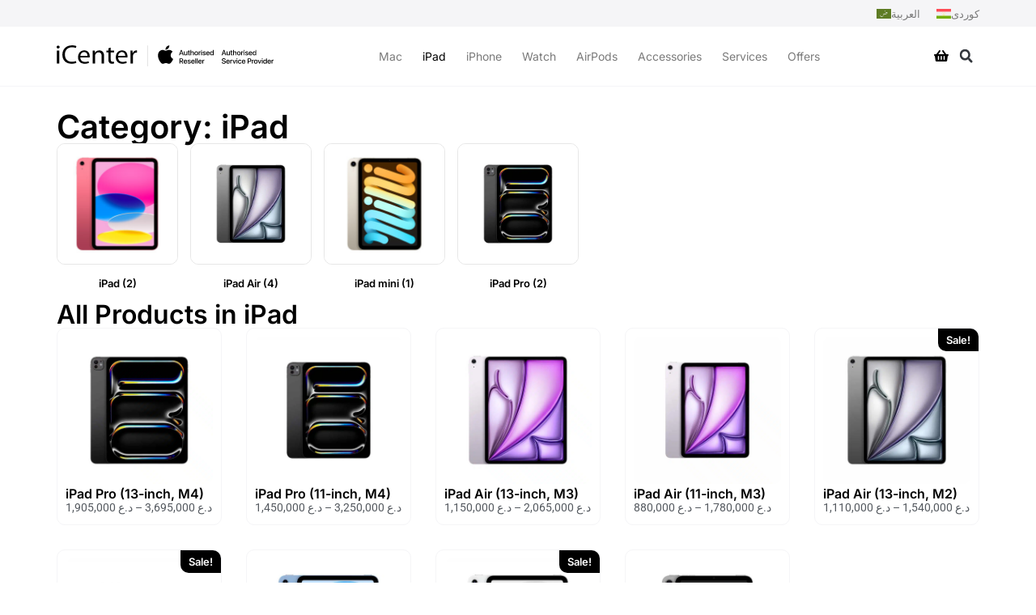

--- FILE ---
content_type: text/html; charset=UTF-8
request_url: https://www.icenter-iraq.com/shop/category/ipad/
body_size: 62275
content:
<!doctype html>
<html lang="en-US" prefix="og: https://ogp.me/ns#">
<head><meta charset="UTF-8"><script>if(navigator.userAgent.match(/MSIE|Internet Explorer/i)||navigator.userAgent.match(/Trident\/7\..*?rv:11/i)){var href=document.location.href;if(!href.match(/[?&]nowprocket/)){if(href.indexOf("?")==-1){if(href.indexOf("#")==-1){document.location.href=href+"?nowprocket=1"}else{document.location.href=href.replace("#","?nowprocket=1#")}}else{if(href.indexOf("#")==-1){document.location.href=href+"&nowprocket=1"}else{document.location.href=href.replace("#","&nowprocket=1#")}}}}</script><script>(()=>{class RocketLazyLoadScripts{constructor(){this.v="2.0.4",this.userEvents=["keydown","keyup","mousedown","mouseup","mousemove","mouseover","mouseout","touchmove","touchstart","touchend","touchcancel","wheel","click","dblclick","input"],this.attributeEvents=["onblur","onclick","oncontextmenu","ondblclick","onfocus","onmousedown","onmouseenter","onmouseleave","onmousemove","onmouseout","onmouseover","onmouseup","onmousewheel","onscroll","onsubmit"]}async t(){this.i(),this.o(),/iP(ad|hone)/.test(navigator.userAgent)&&this.h(),this.u(),this.l(this),this.m(),this.k(this),this.p(this),this._(),await Promise.all([this.R(),this.L()]),this.lastBreath=Date.now(),this.S(this),this.P(),this.D(),this.O(),this.M(),await this.C(this.delayedScripts.normal),await this.C(this.delayedScripts.defer),await this.C(this.delayedScripts.async),await this.T(),await this.F(),await this.j(),await this.A(),window.dispatchEvent(new Event("rocket-allScriptsLoaded")),this.everythingLoaded=!0,this.lastTouchEnd&&await new Promise(t=>setTimeout(t,500-Date.now()+this.lastTouchEnd)),this.I(),this.H(),this.U(),this.W()}i(){this.CSPIssue=sessionStorage.getItem("rocketCSPIssue"),document.addEventListener("securitypolicyviolation",t=>{this.CSPIssue||"script-src-elem"!==t.violatedDirective||"data"!==t.blockedURI||(this.CSPIssue=!0,sessionStorage.setItem("rocketCSPIssue",!0))},{isRocket:!0})}o(){window.addEventListener("pageshow",t=>{this.persisted=t.persisted,this.realWindowLoadedFired=!0},{isRocket:!0}),window.addEventListener("pagehide",()=>{this.onFirstUserAction=null},{isRocket:!0})}h(){let t;function e(e){t=e}window.addEventListener("touchstart",e,{isRocket:!0}),window.addEventListener("touchend",function i(o){o.changedTouches[0]&&t.changedTouches[0]&&Math.abs(o.changedTouches[0].pageX-t.changedTouches[0].pageX)<10&&Math.abs(o.changedTouches[0].pageY-t.changedTouches[0].pageY)<10&&o.timeStamp-t.timeStamp<200&&(window.removeEventListener("touchstart",e,{isRocket:!0}),window.removeEventListener("touchend",i,{isRocket:!0}),"INPUT"===o.target.tagName&&"text"===o.target.type||(o.target.dispatchEvent(new TouchEvent("touchend",{target:o.target,bubbles:!0})),o.target.dispatchEvent(new MouseEvent("mouseover",{target:o.target,bubbles:!0})),o.target.dispatchEvent(new PointerEvent("click",{target:o.target,bubbles:!0,cancelable:!0,detail:1,clientX:o.changedTouches[0].clientX,clientY:o.changedTouches[0].clientY})),event.preventDefault()))},{isRocket:!0})}q(t){this.userActionTriggered||("mousemove"!==t.type||this.firstMousemoveIgnored?"keyup"===t.type||"mouseover"===t.type||"mouseout"===t.type||(this.userActionTriggered=!0,this.onFirstUserAction&&this.onFirstUserAction()):this.firstMousemoveIgnored=!0),"click"===t.type&&t.preventDefault(),t.stopPropagation(),t.stopImmediatePropagation(),"touchstart"===this.lastEvent&&"touchend"===t.type&&(this.lastTouchEnd=Date.now()),"click"===t.type&&(this.lastTouchEnd=0),this.lastEvent=t.type,t.composedPath&&t.composedPath()[0].getRootNode()instanceof ShadowRoot&&(t.rocketTarget=t.composedPath()[0]),this.savedUserEvents.push(t)}u(){this.savedUserEvents=[],this.userEventHandler=this.q.bind(this),this.userEvents.forEach(t=>window.addEventListener(t,this.userEventHandler,{passive:!1,isRocket:!0})),document.addEventListener("visibilitychange",this.userEventHandler,{isRocket:!0})}U(){this.userEvents.forEach(t=>window.removeEventListener(t,this.userEventHandler,{passive:!1,isRocket:!0})),document.removeEventListener("visibilitychange",this.userEventHandler,{isRocket:!0}),this.savedUserEvents.forEach(t=>{(t.rocketTarget||t.target).dispatchEvent(new window[t.constructor.name](t.type,t))})}m(){const t="return false",e=Array.from(this.attributeEvents,t=>"data-rocket-"+t),i="["+this.attributeEvents.join("],[")+"]",o="[data-rocket-"+this.attributeEvents.join("],[data-rocket-")+"]",s=(e,i,o)=>{o&&o!==t&&(e.setAttribute("data-rocket-"+i,o),e["rocket"+i]=new Function("event",o),e.setAttribute(i,t))};new MutationObserver(t=>{for(const n of t)"attributes"===n.type&&(n.attributeName.startsWith("data-rocket-")||this.everythingLoaded?n.attributeName.startsWith("data-rocket-")&&this.everythingLoaded&&this.N(n.target,n.attributeName.substring(12)):s(n.target,n.attributeName,n.target.getAttribute(n.attributeName))),"childList"===n.type&&n.addedNodes.forEach(t=>{if(t.nodeType===Node.ELEMENT_NODE)if(this.everythingLoaded)for(const i of[t,...t.querySelectorAll(o)])for(const t of i.getAttributeNames())e.includes(t)&&this.N(i,t.substring(12));else for(const e of[t,...t.querySelectorAll(i)])for(const t of e.getAttributeNames())this.attributeEvents.includes(t)&&s(e,t,e.getAttribute(t))})}).observe(document,{subtree:!0,childList:!0,attributeFilter:[...this.attributeEvents,...e]})}I(){this.attributeEvents.forEach(t=>{document.querySelectorAll("[data-rocket-"+t+"]").forEach(e=>{this.N(e,t)})})}N(t,e){const i=t.getAttribute("data-rocket-"+e);i&&(t.setAttribute(e,i),t.removeAttribute("data-rocket-"+e))}k(t){Object.defineProperty(HTMLElement.prototype,"onclick",{get(){return this.rocketonclick||null},set(e){this.rocketonclick=e,this.setAttribute(t.everythingLoaded?"onclick":"data-rocket-onclick","this.rocketonclick(event)")}})}S(t){function e(e,i){let o=e[i];e[i]=null,Object.defineProperty(e,i,{get:()=>o,set(s){t.everythingLoaded?o=s:e["rocket"+i]=o=s}})}e(document,"onreadystatechange"),e(window,"onload"),e(window,"onpageshow");try{Object.defineProperty(document,"readyState",{get:()=>t.rocketReadyState,set(e){t.rocketReadyState=e},configurable:!0}),document.readyState="loading"}catch(t){console.log("WPRocket DJE readyState conflict, bypassing")}}l(t){this.originalAddEventListener=EventTarget.prototype.addEventListener,this.originalRemoveEventListener=EventTarget.prototype.removeEventListener,this.savedEventListeners=[],EventTarget.prototype.addEventListener=function(e,i,o){o&&o.isRocket||!t.B(e,this)&&!t.userEvents.includes(e)||t.B(e,this)&&!t.userActionTriggered||e.startsWith("rocket-")||t.everythingLoaded?t.originalAddEventListener.call(this,e,i,o):(t.savedEventListeners.push({target:this,remove:!1,type:e,func:i,options:o}),"mouseenter"!==e&&"mouseleave"!==e||t.originalAddEventListener.call(this,e,t.savedUserEvents.push,o))},EventTarget.prototype.removeEventListener=function(e,i,o){o&&o.isRocket||!t.B(e,this)&&!t.userEvents.includes(e)||t.B(e,this)&&!t.userActionTriggered||e.startsWith("rocket-")||t.everythingLoaded?t.originalRemoveEventListener.call(this,e,i,o):t.savedEventListeners.push({target:this,remove:!0,type:e,func:i,options:o})}}J(t,e){this.savedEventListeners=this.savedEventListeners.filter(i=>{let o=i.type,s=i.target||window;return e!==o||t!==s||(this.B(o,s)&&(i.type="rocket-"+o),this.$(i),!1)})}H(){EventTarget.prototype.addEventListener=this.originalAddEventListener,EventTarget.prototype.removeEventListener=this.originalRemoveEventListener,this.savedEventListeners.forEach(t=>this.$(t))}$(t){t.remove?this.originalRemoveEventListener.call(t.target,t.type,t.func,t.options):this.originalAddEventListener.call(t.target,t.type,t.func,t.options)}p(t){let e;function i(e){return t.everythingLoaded?e:e.split(" ").map(t=>"load"===t||t.startsWith("load.")?"rocket-jquery-load":t).join(" ")}function o(o){function s(e){const s=o.fn[e];o.fn[e]=o.fn.init.prototype[e]=function(){return this[0]===window&&t.userActionTriggered&&("string"==typeof arguments[0]||arguments[0]instanceof String?arguments[0]=i(arguments[0]):"object"==typeof arguments[0]&&Object.keys(arguments[0]).forEach(t=>{const e=arguments[0][t];delete arguments[0][t],arguments[0][i(t)]=e})),s.apply(this,arguments),this}}if(o&&o.fn&&!t.allJQueries.includes(o)){const e={DOMContentLoaded:[],"rocket-DOMContentLoaded":[]};for(const t in e)document.addEventListener(t,()=>{e[t].forEach(t=>t())},{isRocket:!0});o.fn.ready=o.fn.init.prototype.ready=function(i){function s(){parseInt(o.fn.jquery)>2?setTimeout(()=>i.bind(document)(o)):i.bind(document)(o)}return"function"==typeof i&&(t.realDomReadyFired?!t.userActionTriggered||t.fauxDomReadyFired?s():e["rocket-DOMContentLoaded"].push(s):e.DOMContentLoaded.push(s)),o([])},s("on"),s("one"),s("off"),t.allJQueries.push(o)}e=o}t.allJQueries=[],o(window.jQuery),Object.defineProperty(window,"jQuery",{get:()=>e,set(t){o(t)}})}P(){const t=new Map;document.write=document.writeln=function(e){const i=document.currentScript,o=document.createRange(),s=i.parentElement;let n=t.get(i);void 0===n&&(n=i.nextSibling,t.set(i,n));const c=document.createDocumentFragment();o.setStart(c,0),c.appendChild(o.createContextualFragment(e)),s.insertBefore(c,n)}}async R(){return new Promise(t=>{this.userActionTriggered?t():this.onFirstUserAction=t})}async L(){return new Promise(t=>{document.addEventListener("DOMContentLoaded",()=>{this.realDomReadyFired=!0,t()},{isRocket:!0})})}async j(){return this.realWindowLoadedFired?Promise.resolve():new Promise(t=>{window.addEventListener("load",t,{isRocket:!0})})}M(){this.pendingScripts=[];this.scriptsMutationObserver=new MutationObserver(t=>{for(const e of t)e.addedNodes.forEach(t=>{"SCRIPT"!==t.tagName||t.noModule||t.isWPRocket||this.pendingScripts.push({script:t,promise:new Promise(e=>{const i=()=>{const i=this.pendingScripts.findIndex(e=>e.script===t);i>=0&&this.pendingScripts.splice(i,1),e()};t.addEventListener("load",i,{isRocket:!0}),t.addEventListener("error",i,{isRocket:!0}),setTimeout(i,1e3)})})})}),this.scriptsMutationObserver.observe(document,{childList:!0,subtree:!0})}async F(){await this.X(),this.pendingScripts.length?(await this.pendingScripts[0].promise,await this.F()):this.scriptsMutationObserver.disconnect()}D(){this.delayedScripts={normal:[],async:[],defer:[]},document.querySelectorAll("script[type$=rocketlazyloadscript]").forEach(t=>{t.hasAttribute("data-rocket-src")?t.hasAttribute("async")&&!1!==t.async?this.delayedScripts.async.push(t):t.hasAttribute("defer")&&!1!==t.defer||"module"===t.getAttribute("data-rocket-type")?this.delayedScripts.defer.push(t):this.delayedScripts.normal.push(t):this.delayedScripts.normal.push(t)})}async _(){await this.L();let t=[];document.querySelectorAll("script[type$=rocketlazyloadscript][data-rocket-src]").forEach(e=>{let i=e.getAttribute("data-rocket-src");if(i&&!i.startsWith("data:")){i.startsWith("//")&&(i=location.protocol+i);try{const o=new URL(i).origin;o!==location.origin&&t.push({src:o,crossOrigin:e.crossOrigin||"module"===e.getAttribute("data-rocket-type")})}catch(t){}}}),t=[...new Map(t.map(t=>[JSON.stringify(t),t])).values()],this.Y(t,"preconnect")}async G(t){if(await this.K(),!0!==t.noModule||!("noModule"in HTMLScriptElement.prototype))return new Promise(e=>{let i;function o(){(i||t).setAttribute("data-rocket-status","executed"),e()}try{if(navigator.userAgent.includes("Firefox/")||""===navigator.vendor||this.CSPIssue)i=document.createElement("script"),[...t.attributes].forEach(t=>{let e=t.nodeName;"type"!==e&&("data-rocket-type"===e&&(e="type"),"data-rocket-src"===e&&(e="src"),i.setAttribute(e,t.nodeValue))}),t.text&&(i.text=t.text),t.nonce&&(i.nonce=t.nonce),i.hasAttribute("src")?(i.addEventListener("load",o,{isRocket:!0}),i.addEventListener("error",()=>{i.setAttribute("data-rocket-status","failed-network"),e()},{isRocket:!0}),setTimeout(()=>{i.isConnected||e()},1)):(i.text=t.text,o()),i.isWPRocket=!0,t.parentNode.replaceChild(i,t);else{const i=t.getAttribute("data-rocket-type"),s=t.getAttribute("data-rocket-src");i?(t.type=i,t.removeAttribute("data-rocket-type")):t.removeAttribute("type"),t.addEventListener("load",o,{isRocket:!0}),t.addEventListener("error",i=>{this.CSPIssue&&i.target.src.startsWith("data:")?(console.log("WPRocket: CSP fallback activated"),t.removeAttribute("src"),this.G(t).then(e)):(t.setAttribute("data-rocket-status","failed-network"),e())},{isRocket:!0}),s?(t.fetchPriority="high",t.removeAttribute("data-rocket-src"),t.src=s):t.src="data:text/javascript;base64,"+window.btoa(unescape(encodeURIComponent(t.text)))}}catch(i){t.setAttribute("data-rocket-status","failed-transform"),e()}});t.setAttribute("data-rocket-status","skipped")}async C(t){const e=t.shift();return e?(e.isConnected&&await this.G(e),this.C(t)):Promise.resolve()}O(){this.Y([...this.delayedScripts.normal,...this.delayedScripts.defer,...this.delayedScripts.async],"preload")}Y(t,e){this.trash=this.trash||[];let i=!0;var o=document.createDocumentFragment();t.forEach(t=>{const s=t.getAttribute&&t.getAttribute("data-rocket-src")||t.src;if(s&&!s.startsWith("data:")){const n=document.createElement("link");n.href=s,n.rel=e,"preconnect"!==e&&(n.as="script",n.fetchPriority=i?"high":"low"),t.getAttribute&&"module"===t.getAttribute("data-rocket-type")&&(n.crossOrigin=!0),t.crossOrigin&&(n.crossOrigin=t.crossOrigin),t.integrity&&(n.integrity=t.integrity),t.nonce&&(n.nonce=t.nonce),o.appendChild(n),this.trash.push(n),i=!1}}),document.head.appendChild(o)}W(){this.trash.forEach(t=>t.remove())}async T(){try{document.readyState="interactive"}catch(t){}this.fauxDomReadyFired=!0;try{await this.K(),this.J(document,"readystatechange"),document.dispatchEvent(new Event("rocket-readystatechange")),await this.K(),document.rocketonreadystatechange&&document.rocketonreadystatechange(),await this.K(),this.J(document,"DOMContentLoaded"),document.dispatchEvent(new Event("rocket-DOMContentLoaded")),await this.K(),this.J(window,"DOMContentLoaded"),window.dispatchEvent(new Event("rocket-DOMContentLoaded"))}catch(t){console.error(t)}}async A(){try{document.readyState="complete"}catch(t){}try{await this.K(),this.J(document,"readystatechange"),document.dispatchEvent(new Event("rocket-readystatechange")),await this.K(),document.rocketonreadystatechange&&document.rocketonreadystatechange(),await this.K(),this.J(window,"load"),window.dispatchEvent(new Event("rocket-load")),await this.K(),window.rocketonload&&window.rocketonload(),await this.K(),this.allJQueries.forEach(t=>t(window).trigger("rocket-jquery-load")),await this.K(),this.J(window,"pageshow");const t=new Event("rocket-pageshow");t.persisted=this.persisted,window.dispatchEvent(t),await this.K(),window.rocketonpageshow&&window.rocketonpageshow({persisted:this.persisted})}catch(t){console.error(t)}}async K(){Date.now()-this.lastBreath>45&&(await this.X(),this.lastBreath=Date.now())}async X(){return document.hidden?new Promise(t=>setTimeout(t)):new Promise(t=>requestAnimationFrame(t))}B(t,e){return e===document&&"readystatechange"===t||(e===document&&"DOMContentLoaded"===t||(e===window&&"DOMContentLoaded"===t||(e===window&&"load"===t||e===window&&"pageshow"===t)))}static run(){(new RocketLazyLoadScripts).t()}}RocketLazyLoadScripts.run()})();</script>
	
	<meta name="viewport" content="width=device-width, initial-scale=1">
	<link rel="profile" href="https://gmpg.org/xfn/11">
	<script type="rocketlazyloadscript">window._wca = window._wca || [];</script>
<!-- Google tag (gtag.js) consent mode dataLayer added by Site Kit -->
<script type="rocketlazyloadscript" id="google_gtagjs-js-consent-mode-data-layer">
window.dataLayer = window.dataLayer || [];function gtag(){dataLayer.push(arguments);}
gtag('consent', 'default', {"ad_personalization":"denied","ad_storage":"denied","ad_user_data":"denied","analytics_storage":"denied","functionality_storage":"denied","security_storage":"denied","personalization_storage":"denied","region":["AT","BE","BG","CH","CY","CZ","DE","DK","EE","ES","FI","FR","GB","GR","HR","HU","IE","IS","IT","LI","LT","LU","LV","MT","NL","NO","PL","PT","RO","SE","SI","SK"],"wait_for_update":500});
window._googlesitekitConsentCategoryMap = {"statistics":["analytics_storage"],"marketing":["ad_storage","ad_user_data","ad_personalization"],"functional":["functionality_storage","security_storage"],"preferences":["personalization_storage"]};
window._googlesitekitConsents = {"ad_personalization":"denied","ad_storage":"denied","ad_user_data":"denied","analytics_storage":"denied","functionality_storage":"denied","security_storage":"denied","personalization_storage":"denied","region":["AT","BE","BG","CH","CY","CZ","DE","DK","EE","ES","FI","FR","GB","GR","HR","HU","IE","IS","IT","LI","LT","LU","LV","MT","NL","NO","PL","PT","RO","SE","SI","SK"],"wait_for_update":500};
</script>
<!-- End Google tag (gtag.js) consent mode dataLayer added by Site Kit -->

<!-- Search Engine Optimization by Rank Math - https://rankmath.com/ -->
<title>iPad - iCenter Iraq</title>
<link data-rocket-prefetch href="https://www.googletagmanager.com" rel="dns-prefetch">
<link data-rocket-prefetch href="https://stats.wp.com" rel="dns-prefetch">
<link data-rocket-prefetch href="https://googleads.g.doubleclick.net" rel="dns-prefetch">
<link data-rocket-prefetch href="https://accounts.google.com" rel="dns-prefetch">
<link data-rocket-prefetch href="https://cdn.respond.io" rel="dns-prefetch">
<style id="wpr-usedcss">img:is([sizes=auto i],[sizes^="auto," i]){contain-intrinsic-size:3000px 1500px}img.emoji{display:inline!important;border:none!important;box-shadow:none!important;height:1em!important;width:1em!important;margin:0 .07em!important;vertical-align:-.1em!important;background:0 0!important;padding:0!important}:where(.wp-block-button__link){border-radius:9999px;box-shadow:none;padding:calc(.667em + 2px) calc(1.333em + 2px);text-decoration:none}:root :where(.wp-block-button .wp-block-button__link.is-style-outline),:root :where(.wp-block-button.is-style-outline>.wp-block-button__link){border:2px solid;padding:.667em 1.333em}:root :where(.wp-block-button .wp-block-button__link.is-style-outline:not(.has-text-color)),:root :where(.wp-block-button.is-style-outline>.wp-block-button__link:not(.has-text-color)){color:currentColor}:root :where(.wp-block-button .wp-block-button__link.is-style-outline:not(.has-background)),:root :where(.wp-block-button.is-style-outline>.wp-block-button__link:not(.has-background)){background-color:initial;background-image:none}:where(.wp-block-calendar table:not(.has-background) th){background:#ddd}:where(.wp-block-columns){margin-bottom:1.75em}:where(.wp-block-columns.has-background){padding:1.25em 2.375em}:where(.wp-block-post-comments input[type=submit]){border:none}:where(.wp-block-cover-image:not(.has-text-color)),:where(.wp-block-cover:not(.has-text-color)){color:#fff}:where(.wp-block-cover-image.is-light:not(.has-text-color)),:where(.wp-block-cover.is-light:not(.has-text-color)){color:#000}:root :where(.wp-block-cover h1:not(.has-text-color)),:root :where(.wp-block-cover h2:not(.has-text-color)),:root :where(.wp-block-cover h3:not(.has-text-color)),:root :where(.wp-block-cover h4:not(.has-text-color)),:root :where(.wp-block-cover h5:not(.has-text-color)),:root :where(.wp-block-cover h6:not(.has-text-color)),:root :where(.wp-block-cover p:not(.has-text-color)){color:inherit}:where(.wp-block-file){margin-bottom:1.5em}:where(.wp-block-file__button){border-radius:2em;display:inline-block;padding:.5em 1em}:where(.wp-block-file__button):where(a):active,:where(.wp-block-file__button):where(a):focus,:where(.wp-block-file__button):where(a):hover,:where(.wp-block-file__button):where(a):visited{box-shadow:none;color:#fff;opacity:.85;text-decoration:none}:where(.wp-block-form-input__input){font-size:1em;margin-bottom:.5em;padding:0 .5em}:where(.wp-block-form-input__input)[type=date],:where(.wp-block-form-input__input)[type=datetime-local],:where(.wp-block-form-input__input)[type=datetime],:where(.wp-block-form-input__input)[type=email],:where(.wp-block-form-input__input)[type=month],:where(.wp-block-form-input__input)[type=number],:where(.wp-block-form-input__input)[type=password],:where(.wp-block-form-input__input)[type=search],:where(.wp-block-form-input__input)[type=tel],:where(.wp-block-form-input__input)[type=text],:where(.wp-block-form-input__input)[type=time],:where(.wp-block-form-input__input)[type=url],:where(.wp-block-form-input__input)[type=week]{border-style:solid;border-width:1px;line-height:2;min-height:2em}:where(.wp-block-group.wp-block-group-is-layout-constrained){position:relative}:root :where(.wp-block-image.is-style-rounded img,.wp-block-image .is-style-rounded img){border-radius:9999px}:where(.wp-block-latest-comments:not([style*=line-height] .wp-block-latest-comments__comment)){line-height:1.1}:where(.wp-block-latest-comments:not([style*=line-height] .wp-block-latest-comments__comment-excerpt p)){line-height:1.8}:root :where(.wp-block-latest-posts.is-grid){padding:0}:root :where(.wp-block-latest-posts.wp-block-latest-posts__list){padding-left:0}ul{box-sizing:border-box}:root :where(.wp-block-list.has-background){padding:1.25em 2.375em}:where(.wp-block-navigation.has-background .wp-block-navigation-item a:not(.wp-element-button)),:where(.wp-block-navigation.has-background .wp-block-navigation-submenu a:not(.wp-element-button)){padding:.5em 1em}:where(.wp-block-navigation .wp-block-navigation__submenu-container .wp-block-navigation-item a:not(.wp-element-button)),:where(.wp-block-navigation .wp-block-navigation__submenu-container .wp-block-navigation-submenu a:not(.wp-element-button)),:where(.wp-block-navigation .wp-block-navigation__submenu-container .wp-block-navigation-submenu button.wp-block-navigation-item__content),:where(.wp-block-navigation .wp-block-navigation__submenu-container .wp-block-pages-list__item button.wp-block-navigation-item__content){padding:.5em 1em}:root :where(p.has-background){padding:1.25em 2.375em}:where(p.has-text-color:not(.has-link-color)) a{color:inherit}:where(.wp-block-post-comments-form input:not([type=submit])),:where(.wp-block-post-comments-form textarea){border:1px solid #949494;font-family:inherit;font-size:1em}:where(.wp-block-post-comments-form input:where(:not([type=submit]):not([type=checkbox]))),:where(.wp-block-post-comments-form textarea){padding:calc(.667em + 2px)}:where(.wp-block-post-excerpt){box-sizing:border-box;margin-bottom:var(--wp--style--block-gap);margin-top:var(--wp--style--block-gap)}:where(.wp-block-preformatted.has-background){padding:1.25em 2.375em}:where(.wp-block-search__button){border:1px solid #ccc;padding:6px 10px}:where(.wp-block-search__input){appearance:none;border:1px solid #949494;flex-grow:1;font-family:inherit;font-size:inherit;font-style:inherit;font-weight:inherit;letter-spacing:inherit;line-height:inherit;margin-left:0;margin-right:0;min-width:3rem;padding:8px;text-decoration:unset!important;text-transform:inherit}:where(.wp-block-search__button-inside .wp-block-search__inside-wrapper){background-color:#fff;border:1px solid #949494;box-sizing:border-box;padding:4px}:where(.wp-block-search__button-inside .wp-block-search__inside-wrapper) .wp-block-search__input{border:none;border-radius:0;padding:0 4px}:where(.wp-block-search__button-inside .wp-block-search__inside-wrapper) .wp-block-search__input:focus{outline:0}:where(.wp-block-search__button-inside .wp-block-search__inside-wrapper) :where(.wp-block-search__button){padding:4px 8px}:root :where(.wp-block-separator.is-style-dots){height:auto;line-height:1;text-align:center}:root :where(.wp-block-separator.is-style-dots):before{color:currentColor;content:"···";font-family:serif;font-size:1.5em;letter-spacing:2em;padding-left:2em}:root :where(.wp-block-site-logo.is-style-rounded){border-radius:9999px}:where(.wp-block-social-links:not(.is-style-logos-only)) .wp-social-link{background-color:#f0f0f0;color:#444}:where(.wp-block-social-links:not(.is-style-logos-only)) .wp-social-link-amazon{background-color:#f90;color:#fff}:where(.wp-block-social-links:not(.is-style-logos-only)) .wp-social-link-bandcamp{background-color:#1ea0c3;color:#fff}:where(.wp-block-social-links:not(.is-style-logos-only)) .wp-social-link-behance{background-color:#0757fe;color:#fff}:where(.wp-block-social-links:not(.is-style-logos-only)) .wp-social-link-bluesky{background-color:#0a7aff;color:#fff}:where(.wp-block-social-links:not(.is-style-logos-only)) .wp-social-link-codepen{background-color:#1e1f26;color:#fff}:where(.wp-block-social-links:not(.is-style-logos-only)) .wp-social-link-deviantart{background-color:#02e49b;color:#fff}:where(.wp-block-social-links:not(.is-style-logos-only)) .wp-social-link-discord{background-color:#5865f2;color:#fff}:where(.wp-block-social-links:not(.is-style-logos-only)) .wp-social-link-dribbble{background-color:#e94c89;color:#fff}:where(.wp-block-social-links:not(.is-style-logos-only)) .wp-social-link-dropbox{background-color:#4280ff;color:#fff}:where(.wp-block-social-links:not(.is-style-logos-only)) .wp-social-link-etsy{background-color:#f45800;color:#fff}:where(.wp-block-social-links:not(.is-style-logos-only)) .wp-social-link-facebook{background-color:#0866ff;color:#fff}:where(.wp-block-social-links:not(.is-style-logos-only)) .wp-social-link-fivehundredpx{background-color:#000;color:#fff}:where(.wp-block-social-links:not(.is-style-logos-only)) .wp-social-link-flickr{background-color:#0461dd;color:#fff}:where(.wp-block-social-links:not(.is-style-logos-only)) .wp-social-link-foursquare{background-color:#e65678;color:#fff}:where(.wp-block-social-links:not(.is-style-logos-only)) .wp-social-link-github{background-color:#24292d;color:#fff}:where(.wp-block-social-links:not(.is-style-logos-only)) .wp-social-link-goodreads{background-color:#eceadd;color:#382110}:where(.wp-block-social-links:not(.is-style-logos-only)) .wp-social-link-google{background-color:#ea4434;color:#fff}:where(.wp-block-social-links:not(.is-style-logos-only)) .wp-social-link-gravatar{background-color:#1d4fc4;color:#fff}:where(.wp-block-social-links:not(.is-style-logos-only)) .wp-social-link-instagram{background-color:#f00075;color:#fff}:where(.wp-block-social-links:not(.is-style-logos-only)) .wp-social-link-lastfm{background-color:#e21b24;color:#fff}:where(.wp-block-social-links:not(.is-style-logos-only)) .wp-social-link-linkedin{background-color:#0d66c2;color:#fff}:where(.wp-block-social-links:not(.is-style-logos-only)) .wp-social-link-mastodon{background-color:#3288d4;color:#fff}:where(.wp-block-social-links:not(.is-style-logos-only)) .wp-social-link-medium{background-color:#000;color:#fff}:where(.wp-block-social-links:not(.is-style-logos-only)) .wp-social-link-meetup{background-color:#f6405f;color:#fff}:where(.wp-block-social-links:not(.is-style-logos-only)) .wp-social-link-patreon{background-color:#000;color:#fff}:where(.wp-block-social-links:not(.is-style-logos-only)) .wp-social-link-pinterest{background-color:#e60122;color:#fff}:where(.wp-block-social-links:not(.is-style-logos-only)) .wp-social-link-pocket{background-color:#ef4155;color:#fff}:where(.wp-block-social-links:not(.is-style-logos-only)) .wp-social-link-reddit{background-color:#ff4500;color:#fff}:where(.wp-block-social-links:not(.is-style-logos-only)) .wp-social-link-skype{background-color:#0478d7;color:#fff}:where(.wp-block-social-links:not(.is-style-logos-only)) .wp-social-link-snapchat{background-color:#fefc00;color:#fff;stroke:#000}:where(.wp-block-social-links:not(.is-style-logos-only)) .wp-social-link-soundcloud{background-color:#ff5600;color:#fff}:where(.wp-block-social-links:not(.is-style-logos-only)) .wp-social-link-spotify{background-color:#1bd760;color:#fff}:where(.wp-block-social-links:not(.is-style-logos-only)) .wp-social-link-telegram{background-color:#2aabee;color:#fff}:where(.wp-block-social-links:not(.is-style-logos-only)) .wp-social-link-threads{background-color:#000;color:#fff}:where(.wp-block-social-links:not(.is-style-logos-only)) .wp-social-link-tiktok{background-color:#000;color:#fff}:where(.wp-block-social-links:not(.is-style-logos-only)) .wp-social-link-tumblr{background-color:#011835;color:#fff}:where(.wp-block-social-links:not(.is-style-logos-only)) .wp-social-link-twitch{background-color:#6440a4;color:#fff}:where(.wp-block-social-links:not(.is-style-logos-only)) .wp-social-link-twitter{background-color:#1da1f2;color:#fff}:where(.wp-block-social-links:not(.is-style-logos-only)) .wp-social-link-vimeo{background-color:#1eb7ea;color:#fff}:where(.wp-block-social-links:not(.is-style-logos-only)) .wp-social-link-vk{background-color:#4680c2;color:#fff}:where(.wp-block-social-links:not(.is-style-logos-only)) .wp-social-link-wordpress{background-color:#3499cd;color:#fff}:where(.wp-block-social-links:not(.is-style-logos-only)) .wp-social-link-whatsapp{background-color:#25d366;color:#fff}:where(.wp-block-social-links:not(.is-style-logos-only)) .wp-social-link-x{background-color:#000;color:#fff}:where(.wp-block-social-links:not(.is-style-logos-only)) .wp-social-link-yelp{background-color:#d32422;color:#fff}:where(.wp-block-social-links:not(.is-style-logos-only)) .wp-social-link-youtube{background-color:red;color:#fff}:where(.wp-block-social-links.is-style-logos-only) .wp-social-link{background:0 0}:where(.wp-block-social-links.is-style-logos-only) .wp-social-link svg{height:1.25em;width:1.25em}:where(.wp-block-social-links.is-style-logos-only) .wp-social-link-amazon{color:#f90}:where(.wp-block-social-links.is-style-logos-only) .wp-social-link-bandcamp{color:#1ea0c3}:where(.wp-block-social-links.is-style-logos-only) .wp-social-link-behance{color:#0757fe}:where(.wp-block-social-links.is-style-logos-only) .wp-social-link-bluesky{color:#0a7aff}:where(.wp-block-social-links.is-style-logos-only) .wp-social-link-codepen{color:#1e1f26}:where(.wp-block-social-links.is-style-logos-only) .wp-social-link-deviantart{color:#02e49b}:where(.wp-block-social-links.is-style-logos-only) .wp-social-link-discord{color:#5865f2}:where(.wp-block-social-links.is-style-logos-only) .wp-social-link-dribbble{color:#e94c89}:where(.wp-block-social-links.is-style-logos-only) .wp-social-link-dropbox{color:#4280ff}:where(.wp-block-social-links.is-style-logos-only) .wp-social-link-etsy{color:#f45800}:where(.wp-block-social-links.is-style-logos-only) .wp-social-link-facebook{color:#0866ff}:where(.wp-block-social-links.is-style-logos-only) .wp-social-link-fivehundredpx{color:#000}:where(.wp-block-social-links.is-style-logos-only) .wp-social-link-flickr{color:#0461dd}:where(.wp-block-social-links.is-style-logos-only) .wp-social-link-foursquare{color:#e65678}:where(.wp-block-social-links.is-style-logos-only) .wp-social-link-github{color:#24292d}:where(.wp-block-social-links.is-style-logos-only) .wp-social-link-goodreads{color:#382110}:where(.wp-block-social-links.is-style-logos-only) .wp-social-link-google{color:#ea4434}:where(.wp-block-social-links.is-style-logos-only) .wp-social-link-gravatar{color:#1d4fc4}:where(.wp-block-social-links.is-style-logos-only) .wp-social-link-instagram{color:#f00075}:where(.wp-block-social-links.is-style-logos-only) .wp-social-link-lastfm{color:#e21b24}:where(.wp-block-social-links.is-style-logos-only) .wp-social-link-linkedin{color:#0d66c2}:where(.wp-block-social-links.is-style-logos-only) .wp-social-link-mastodon{color:#3288d4}:where(.wp-block-social-links.is-style-logos-only) .wp-social-link-medium{color:#000}:where(.wp-block-social-links.is-style-logos-only) .wp-social-link-meetup{color:#f6405f}:where(.wp-block-social-links.is-style-logos-only) .wp-social-link-patreon{color:#000}:where(.wp-block-social-links.is-style-logos-only) .wp-social-link-pinterest{color:#e60122}:where(.wp-block-social-links.is-style-logos-only) .wp-social-link-pocket{color:#ef4155}:where(.wp-block-social-links.is-style-logos-only) .wp-social-link-reddit{color:#ff4500}:where(.wp-block-social-links.is-style-logos-only) .wp-social-link-skype{color:#0478d7}:where(.wp-block-social-links.is-style-logos-only) .wp-social-link-snapchat{color:#fff;stroke:#000}:where(.wp-block-social-links.is-style-logos-only) .wp-social-link-soundcloud{color:#ff5600}:where(.wp-block-social-links.is-style-logos-only) .wp-social-link-spotify{color:#1bd760}:where(.wp-block-social-links.is-style-logos-only) .wp-social-link-telegram{color:#2aabee}:where(.wp-block-social-links.is-style-logos-only) .wp-social-link-threads{color:#000}:where(.wp-block-social-links.is-style-logos-only) .wp-social-link-tiktok{color:#000}:where(.wp-block-social-links.is-style-logos-only) .wp-social-link-tumblr{color:#011835}:where(.wp-block-social-links.is-style-logos-only) .wp-social-link-twitch{color:#6440a4}:where(.wp-block-social-links.is-style-logos-only) .wp-social-link-twitter{color:#1da1f2}:where(.wp-block-social-links.is-style-logos-only) .wp-social-link-vimeo{color:#1eb7ea}:where(.wp-block-social-links.is-style-logos-only) .wp-social-link-vk{color:#4680c2}:where(.wp-block-social-links.is-style-logos-only) .wp-social-link-whatsapp{color:#25d366}:where(.wp-block-social-links.is-style-logos-only) .wp-social-link-wordpress{color:#3499cd}:where(.wp-block-social-links.is-style-logos-only) .wp-social-link-x{color:#000}:where(.wp-block-social-links.is-style-logos-only) .wp-social-link-yelp{color:#d32422}:where(.wp-block-social-links.is-style-logos-only) .wp-social-link-youtube{color:red}:root :where(.wp-block-social-links .wp-social-link a){padding:.25em}:root :where(.wp-block-social-links.is-style-logos-only .wp-social-link a){padding:0}:root :where(.wp-block-social-links.is-style-pill-shape .wp-social-link a){padding-left:.6666666667em;padding-right:.6666666667em}:root :where(.wp-block-tag-cloud.is-style-outline){display:flex;flex-wrap:wrap;gap:1ch}:root :where(.wp-block-tag-cloud.is-style-outline a){border:1px solid;font-size:unset!important;margin-right:0;padding:1ch 2ch;text-decoration:none!important}:root :where(.wp-block-table-of-contents){box-sizing:border-box}:where(.wp-block-term-description){box-sizing:border-box;margin-bottom:var(--wp--style--block-gap);margin-top:var(--wp--style--block-gap)}:where(pre.wp-block-verse){font-family:inherit}:root{--wp-block-synced-color:#7a00df;--wp-block-synced-color--rgb:122,0,223;--wp-bound-block-color:var(--wp-block-synced-color);--wp-editor-canvas-background:#ddd;--wp-admin-theme-color:#007cba;--wp-admin-theme-color--rgb:0,124,186;--wp-admin-theme-color-darker-10:#006ba1;--wp-admin-theme-color-darker-10--rgb:0,107,160.5;--wp-admin-theme-color-darker-20:#005a87;--wp-admin-theme-color-darker-20--rgb:0,90,135;--wp-admin-border-width-focus:2px}@media (min-resolution:192dpi){:root{--wp-admin-border-width-focus:1.5px}}:root{--wp--preset--font-size--normal:16px;--wp--preset--font-size--huge:42px}.screen-reader-text{border:0;clip-path:inset(50%);height:1px;margin:-1px;overflow:hidden;padding:0;position:absolute;width:1px;word-wrap:normal!important}.screen-reader-text:focus{background-color:#ddd;clip-path:none;color:#444;display:block;font-size:1em;height:auto;left:5px;line-height:normal;padding:15px 23px 14px;text-decoration:none;top:5px;width:auto;z-index:100000}html :where(.has-border-color){border-style:solid}html :where([style*=border-top-color]){border-top-style:solid}html :where([style*=border-right-color]){border-right-style:solid}html :where([style*=border-bottom-color]){border-bottom-style:solid}html :where([style*=border-left-color]){border-left-style:solid}html :where([style*=border-width]){border-style:solid}html :where([style*=border-top-width]){border-top-style:solid}html :where([style*=border-right-width]){border-right-style:solid}html :where([style*=border-bottom-width]){border-bottom-style:solid}html :where([style*=border-left-width]){border-left-style:solid}html :where(img[class*=wp-image-]){height:auto;max-width:100%}:where(figure){margin:0 0 1em}html :where(.is-position-sticky){--wp-admin--admin-bar--position-offset:var(--wp-admin--admin-bar--height,0px)}@media screen and (max-width:600px){html :where(.is-position-sticky){--wp-admin--admin-bar--position-offset:0px}}.mejs-container{background:#000;font-family:Helvetica,Arial,serif;position:relative;text-align:left;text-indent:0;vertical-align:top}.mejs-container,.mejs-container *{box-sizing:border-box}.mejs-container video::-webkit-media-controls,.mejs-container video::-webkit-media-controls-panel,.mejs-container video::-webkit-media-controls-panel-container,.mejs-container video::-webkit-media-controls-start-playback-button{-webkit-appearance:none;display:none!important}.mejs-container:focus{outline:0}.mejs-mediaelement{left:0;position:absolute;top:0}.mejs-mediaelement{height:100%;width:100%;z-index:0}.mejs-container{clear:both;max-width:100%}.mejs-container *{font-family:Helvetica,Arial}.mejs-container{background:#222}.wp-video-shortcode video,video.wp-video-shortcode{max-width:100%;display:inline-block}:root{--wp--preset--aspect-ratio--square:1;--wp--preset--aspect-ratio--4-3:4/3;--wp--preset--aspect-ratio--3-4:3/4;--wp--preset--aspect-ratio--3-2:3/2;--wp--preset--aspect-ratio--2-3:2/3;--wp--preset--aspect-ratio--16-9:16/9;--wp--preset--aspect-ratio--9-16:9/16;--wp--preset--color--black:#000000;--wp--preset--color--cyan-bluish-gray:#abb8c3;--wp--preset--color--white:#ffffff;--wp--preset--color--pale-pink:#f78da7;--wp--preset--color--vivid-red:#cf2e2e;--wp--preset--color--luminous-vivid-orange:#ff6900;--wp--preset--color--luminous-vivid-amber:#fcb900;--wp--preset--color--light-green-cyan:#7bdcb5;--wp--preset--color--vivid-green-cyan:#00d084;--wp--preset--color--pale-cyan-blue:#8ed1fc;--wp--preset--color--vivid-cyan-blue:#0693e3;--wp--preset--color--vivid-purple:#9b51e0;--wp--preset--gradient--vivid-cyan-blue-to-vivid-purple:linear-gradient(135deg,rgb(6, 147, 227) 0%,rgb(155, 81, 224) 100%);--wp--preset--gradient--light-green-cyan-to-vivid-green-cyan:linear-gradient(135deg,rgb(122, 220, 180) 0%,rgb(0, 208, 130) 100%);--wp--preset--gradient--luminous-vivid-amber-to-luminous-vivid-orange:linear-gradient(135deg,rgb(252, 185, 0) 0%,rgb(255, 105, 0) 100%);--wp--preset--gradient--luminous-vivid-orange-to-vivid-red:linear-gradient(135deg,rgb(255, 105, 0) 0%,rgb(207, 46, 46) 100%);--wp--preset--gradient--very-light-gray-to-cyan-bluish-gray:linear-gradient(135deg,rgb(238, 238, 238) 0%,rgb(169, 184, 195) 100%);--wp--preset--gradient--cool-to-warm-spectrum:linear-gradient(135deg,rgb(74, 234, 220) 0%,rgb(151, 120, 209) 20%,rgb(207, 42, 186) 40%,rgb(238, 44, 130) 60%,rgb(251, 105, 98) 80%,rgb(254, 248, 76) 100%);--wp--preset--gradient--blush-light-purple:linear-gradient(135deg,rgb(255, 206, 236) 0%,rgb(152, 150, 240) 100%);--wp--preset--gradient--blush-bordeaux:linear-gradient(135deg,rgb(254, 205, 165) 0%,rgb(254, 45, 45) 50%,rgb(107, 0, 62) 100%);--wp--preset--gradient--luminous-dusk:linear-gradient(135deg,rgb(255, 203, 112) 0%,rgb(199, 81, 192) 50%,rgb(65, 88, 208) 100%);--wp--preset--gradient--pale-ocean:linear-gradient(135deg,rgb(255, 245, 203) 0%,rgb(182, 227, 212) 50%,rgb(51, 167, 181) 100%);--wp--preset--gradient--electric-grass:linear-gradient(135deg,rgb(202, 248, 128) 0%,rgb(113, 206, 126) 100%);--wp--preset--gradient--midnight:linear-gradient(135deg,rgb(2, 3, 129) 0%,rgb(40, 116, 252) 100%);--wp--preset--font-size--small:13px;--wp--preset--font-size--medium:20px;--wp--preset--font-size--large:36px;--wp--preset--font-size--x-large:42px;--wp--preset--spacing--20:0.44rem;--wp--preset--spacing--30:0.67rem;--wp--preset--spacing--40:1rem;--wp--preset--spacing--50:1.5rem;--wp--preset--spacing--60:2.25rem;--wp--preset--spacing--70:3.38rem;--wp--preset--spacing--80:5.06rem;--wp--preset--shadow--natural:6px 6px 9px rgba(0, 0, 0, .2);--wp--preset--shadow--deep:12px 12px 50px rgba(0, 0, 0, .4);--wp--preset--shadow--sharp:6px 6px 0px rgba(0, 0, 0, .2);--wp--preset--shadow--outlined:6px 6px 0px -3px rgb(255, 255, 255),6px 6px rgb(0, 0, 0);--wp--preset--shadow--crisp:6px 6px 0px rgb(0, 0, 0)}:root{--wp--style--global--content-size:800px;--wp--style--global--wide-size:1200px}:where(body){margin:0}:where(.wp-site-blocks)>*{margin-block-start:24px;margin-block-end:0}:where(.wp-site-blocks)>:first-child{margin-block-start:0}:where(.wp-site-blocks)>:last-child{margin-block-end:0}:root{--wp--style--block-gap:24px}:root :where(.is-layout-flow)>:first-child{margin-block-start:0}:root :where(.is-layout-flow)>:last-child{margin-block-end:0}:root :where(.is-layout-flow)>*{margin-block-start:24px;margin-block-end:0}:root :where(.is-layout-constrained)>:first-child{margin-block-start:0}:root :where(.is-layout-constrained)>:last-child{margin-block-end:0}:root :where(.is-layout-constrained)>*{margin-block-start:24px;margin-block-end:0}:root :where(.is-layout-flex){gap:24px}:root :where(.is-layout-grid){gap:24px}body{padding-top:0;padding-right:0;padding-bottom:0;padding-left:0}a:where(:not(.wp-element-button)){text-decoration:underline}:root :where(.wp-element-button,.wp-block-button__link){background-color:#32373c;border-width:0;color:#fff;font-family:inherit;font-size:inherit;font-style:inherit;font-weight:inherit;letter-spacing:inherit;line-height:inherit;padding-top:calc(.667em + 2px);padding-right:calc(1.333em + 2px);padding-bottom:calc(.667em + 2px);padding-left:calc(1.333em + 2px);text-decoration:none;text-transform:inherit}:root :where(.wp-block-pullquote){font-size:1.5em;line-height:1.6}:root{--slicewp-litepicker-month-header-color:#333;--slicewp-litepicker-button-prev-month-color:#333;--slicewp-litepicker-button-next-month-color:#333;--slicewp-litepicker-button-prev-month-color-hover:#333;--slicewp-litepicker-button-next-month-color-hover:#333;--slicewp-litepicker-month-weekday-color:#9e9e9e;--slicewp-litepicker-month-week-number-color:#9e9e9e;--slicewp-litepicker-day-width:40px;--slicewp-litepicker-day-color:#333;--slicewp-litepicker-day-color-hover:#34495e;--slicewp-litepicker-is-today-color:#333;--slicewp-litepicker-is-in-range-color:rgba(52, 73, 94, .2);--slicewp-litepicker-is-start-color:#fff;--slicewp-litepicker-is-start-color-bg:#34495e;--slicewp-litepicker-is-end-color:#fff;--slicewp-litepicker-is-end-color-bg:#34495e}[class^=slicewp] svg{display:inline-block;width:18px;height:18px;line-height:18px;font-size:18px;vertical-align:middle}[class^=slicewp] button svg{margin-right:5px}.woocommerce .woocommerce-error .button,.woocommerce .woocommerce-message .button,.woocommerce-page .woocommerce-error .button,.woocommerce-page .woocommerce-message .button{float:right}.woocommerce img,.woocommerce-page img{height:auto;max-width:100%}.woocommerce #content div.product div.images,.woocommerce div.product div.images,.woocommerce-page #content div.product div.images,.woocommerce-page div.product div.images{float:left;width:48%}.woocommerce #content div.product #reviews .comment::after,.woocommerce #content div.product #reviews .comment::before,.woocommerce div.product #reviews .comment::after,.woocommerce div.product #reviews .comment::before,.woocommerce-page #content div.product #reviews .comment::after,.woocommerce-page #content div.product #reviews .comment::before,.woocommerce-page div.product #reviews .comment::after,.woocommerce-page div.product #reviews .comment::before{content:" ";display:table}.woocommerce #content div.product #reviews .comment::after,.woocommerce div.product #reviews .comment::after,.woocommerce-page #content div.product #reviews .comment::after,.woocommerce-page div.product #reviews .comment::after{clear:both}.woocommerce #content div.product #reviews .comment img,.woocommerce div.product #reviews .comment img,.woocommerce-page #content div.product #reviews .comment img,.woocommerce-page div.product #reviews .comment img{float:right;height:auto}.woocommerce ul.products,.woocommerce-page ul.products{clear:both}.woocommerce ul.products::after,.woocommerce ul.products::before,.woocommerce-page ul.products::after,.woocommerce-page ul.products::before{content:" ";display:table}.woocommerce ul.products::after,.woocommerce-page ul.products::after{clear:both}.woocommerce ul.products li.product,.woocommerce-page ul.products li.product{float:left;margin:0 3.8% 2.992em 0;padding:0;position:relative;width:22.05%;margin-left:0}.woocommerce ul.products li.first,.woocommerce-page ul.products li.first{clear:both}.woocommerce ul.products li.last,.woocommerce-page ul.products li.last{margin-right:0}.woocommerce .woocommerce-result-count,.woocommerce-page .woocommerce-result-count{float:left}.woocommerce .woocommerce-ordering,.woocommerce-page .woocommerce-ordering{float:right}.woocommerce #content table.cart img,.woocommerce table.cart img,.woocommerce-page #content table.cart img,.woocommerce-page table.cart img{height:auto}.woocommerce #content table.cart td.actions,.woocommerce table.cart td.actions,.woocommerce-page #content table.cart td.actions,.woocommerce-page table.cart td.actions{text-align:right}.woocommerce #content table.cart td.actions .coupon,.woocommerce table.cart td.actions .coupon,.woocommerce-page #content table.cart td.actions .coupon,.woocommerce-page table.cart td.actions .coupon{float:left}.woocommerce form .password-input,.woocommerce-page form .password-input{display:flex;flex-direction:column;justify-content:center;position:relative}.woocommerce form .password-input input[type=password],.woocommerce-page form .password-input input[type=password]{padding-right:2.5rem}.woocommerce form .password-input input::-ms-reveal,.woocommerce-page form .password-input input::-ms-reveal{display:none}.woocommerce form .show-password-input,.woocommerce-page form .show-password-input{background-color:transparent;border-radius:0;border:0;color:var(--wc-form-color-text,#000);cursor:pointer;font-size:inherit;line-height:inherit;margin:0;padding:0;position:absolute;right:.7em;text-decoration:none;top:50%;transform:translateY(-50%);-moz-osx-font-smoothing:inherit;-webkit-appearance:none;-webkit-font-smoothing:inherit}.woocommerce form .show-password-input::before,.woocommerce-page form .show-password-input::before{background-repeat:no-repeat;background-size:cover;background-image:url('data:image/svg+xml,<svg width="20" height="20" viewBox="0 0 20 20" fill="none" xmlns="http://www.w3.org/2000/svg"><path d="M17.3 3.3C16.9 2.9 16.2 2.9 15.7 3.3L13.3 5.7C12.2437 5.3079 11.1267 5.1048 10 5.1C6.2 5.2 2.8 7.2 1 10.5C1.2 10.9 1.5 11.3 1.8 11.7C2.6 12.8 3.6 13.7 4.7 14.4L3 16.1C2.6 16.5 2.5 17.2 3 17.7C3.4 18.1 4.1 18.2 4.6 17.7L17.3 4.9C17.7 4.4 17.7 3.7 17.3 3.3ZM6.7 12.3L5.4 13.6C4.2 12.9 3.1 11.9 2.3 10.7C3.5 9 5.1 7.8 7 7.2C5.7 8.6 5.6 10.8 6.7 12.3ZM10.1 9C9.6 8.5 9.7 7.7 10.2 7.2C10.7 6.8 11.4 6.8 11.9 7.2L10.1 9ZM18.3 9.5C17.8 8.8 17.2 8.1 16.5 7.6L15.5 8.6C16.3 9.2 17 9.9 17.6 10.8C15.9 13.4 13 15 9.9 15H9.1L8.1 16C8.8 15.9 9.4 16 10 16C13.3 16 16.4 14.4 18.3 11.7C18.6 11.3 18.8 10.9 19.1 10.5C18.8 10.2 18.6 9.8 18.3 9.5ZM14 10L10 14C12.2 14 14 12.2 14 10Z" fill="%23111111"/></svg>');content:"";display:block;height:22px;width:22px}.woocommerce form .show-password-input.display-password::before,.woocommerce-page form .show-password-input.display-password::before{background-image:url('data:image/svg+xml,<svg width="20" height="20" viewBox="0 0 20 20" fill="none" xmlns="http://www.w3.org/2000/svg"><path d="M18.3 9.49999C15 4.89999 8.50002 3.79999 3.90002 7.19999C2.70002 8.09999 1.70002 9.29999 0.900024 10.6C1.10002 11 1.40002 11.4 1.70002 11.8C5.00002 16.4 11.3 17.4 15.9 14.2C16.8 13.5 17.6 12.8 18.3 11.8C18.6 11.4 18.8 11 19.1 10.6C18.8 10.2 18.6 9.79999 18.3 9.49999ZM10.1 7.19999C10.6 6.69999 11.4 6.69999 11.9 7.19999C12.4 7.69999 12.4 8.49999 11.9 8.99999C11.4 9.49999 10.6 9.49999 10.1 8.99999C9.60003 8.49999 9.60003 7.69999 10.1 7.19999ZM10 14.9C6.90002 14.9 4.00002 13.3 2.30002 10.7C3.50002 8.99999 5.10002 7.79999 7.00002 7.19999C6.30002 7.99999 6.00002 8.89999 6.00002 9.89999C6.00002 12.1 7.70002 14 10 14C12.2 14 14.1 12.3 14.1 9.99999V9.89999C14.1 8.89999 13.7 7.89999 13 7.19999C14.9 7.79999 16.5 8.99999 17.7 10.7C16 13.3 13.1 14.9 10 14.9Z" fill="%23111111"/></svg>')}:root{--woocommerce:#720eec;--wc-green:#7ad03a;--wc-red:#a00;--wc-orange:#ffba00;--wc-blue:#2ea2cc;--wc-primary:#720eec;--wc-primary-text:#fcfbfe;--wc-secondary:#e9e6ed;--wc-secondary-text:#515151;--wc-highlight:#958e09;--wc-highligh-text:white;--wc-content-bg:#fff;--wc-subtext:#767676;--wc-form-border-color:rgba(32, 7, 7, .8);--wc-form-border-radius:4px;--wc-form-border-width:1px}@keyframes spin{100%{transform:rotate(360deg)}}.woocommerce-store-notice{position:absolute;top:0;left:0;right:0;margin:0;width:100%;font-size:1em;padding:1em 0;text-align:center;background-color:#720eec;color:#fcfbfe;z-index:99998;box-shadow:0 1px 1em rgba(0,0,0,.2);display:none}.woocommerce-store-notice a{color:#fcfbfe;text-decoration:underline}.clear{clear:both}.woocommerce .blockUI.blockOverlay{position:relative}.woocommerce .blockUI.blockOverlay::before{height:1em;width:1em;display:block;position:absolute;top:50%;left:50%;margin-left:-.5em;margin-top:-.5em;content:"";animation:1s ease-in-out infinite spin;background:url(https://c0.wp.com/p/woocommerce/10.4.2/assets/images/icons/loader.svg) center center;background-size:cover;line-height:1;text-align:center;font-size:2em;color:rgba(0,0,0,.75)}.woocommerce a.remove{display:block;font-size:1.5em;height:1em;width:1em;text-align:center;line-height:1;border-radius:100%;color:var(--wc-red)!important;text-decoration:none;font-weight:700;border:0}.woocommerce a.remove:hover{color:#fff!important;background:var(--wc-red)}.woocommerce .woocommerce-breadcrumb{margin:0 0 1em;padding:0}.woocommerce .woocommerce-breadcrumb::after,.woocommerce .woocommerce-breadcrumb::before{content:" ";display:table}.woocommerce .woocommerce-breadcrumb::after{clear:both}.woocommerce div.product{margin-bottom:0;position:relative}.woocommerce div.product .product_title{clear:none;margin-top:0;padding:0}.woocommerce div.product div.images{margin-bottom:2em}.woocommerce div.product div.images img{display:block;width:100%;height:auto;box-shadow:none}.woocommerce div.product div.images .woocommerce-product-gallery__image--placeholder{border:1px solid #f2f2f2}.woocommerce div.product div.social{text-align:right;margin:0 0 1em}.woocommerce div.product div.social span{margin:0 0 0 2px}.woocommerce div.product div.social span span{margin:0}.woocommerce div.product div.social iframe{float:left;margin-top:3px}.woocommerce div.product p.cart{margin-bottom:2em}.woocommerce div.product p.cart::after,.woocommerce div.product p.cart::before{content:" ";display:table}.woocommerce div.product p.cart::after{clear:both}.woocommerce div.product form.cart{margin-bottom:2em}.woocommerce div.product form.cart::after,.woocommerce div.product form.cart::before{content:" ";display:table}.woocommerce div.product form.cart::after{clear:both}.woocommerce div.product form.cart div.quantity{float:left;margin:0 4px 0 0}.woocommerce div.product form.cart table{border-width:0 0 1px}.woocommerce div.product form.cart table td{padding-left:0}.woocommerce div.product form.cart table div.quantity{float:none;margin:0}.woocommerce div.product form.cart .variations{margin-bottom:1em;border:0;width:100%}.woocommerce div.product form.cart .variations td,.woocommerce div.product form.cart .variations th{border:0;line-height:2em;vertical-align:top}.woocommerce div.product form.cart .variations label{font-weight:700;text-align:left}.woocommerce div.product form.cart .variations select{max-width:100%;min-width:75%;display:inline-block;margin-right:1em;appearance:none;-webkit-appearance:none;-moz-appearance:none;padding-right:3em;background:url([data-uri]) no-repeat;background-size:16px;-webkit-background-size:16px;background-position:calc(100% - 12px) 50%;-webkit-background-position:calc(100% - 12px) 50%}.woocommerce div.product form.cart .variations td.label{padding-right:1em}.woocommerce div.product form.cart .woocommerce-variation-description p{margin-bottom:1em}.woocommerce div.product form.cart .reset_variations{visibility:hidden;font-size:.83em}.woocommerce div.product form.cart .wc-no-matching-variations{display:none}.woocommerce div.product form.cart .button{vertical-align:middle;float:left}.woocommerce .products ul,.woocommerce ul.products{margin:0 0 1em;padding:0;list-style:none;clear:both}.woocommerce .products ul::after,.woocommerce .products ul::before,.woocommerce ul.products::after,.woocommerce ul.products::before{content:" ";display:table}.woocommerce .products ul::after,.woocommerce ul.products::after{clear:both}.woocommerce .products ul li,.woocommerce ul.products li{list-style:none}.woocommerce ul.products li.product .woocommerce-loop-category__title,.woocommerce ul.products li.product h3{padding:.5em 0;margin:0;font-size:1em}.woocommerce ul.products li.product a{text-decoration:none}.woocommerce ul.products li.product a img{width:100%;height:auto;display:block;margin:0 0 1em;box-shadow:none}.woocommerce ul.products li.product .button{display:inline-block;margin-top:1em}.woocommerce ul.products li.product .price{display:block;font-weight:400;margin-bottom:.5em;font-size:.857em}.woocommerce ul.products li.product .price .from{font-size:.67em;margin:-2px 0 0;text-transform:uppercase;color:rgba(90,89,68,.5)}.woocommerce .woocommerce-result-count{margin:0 0 1em}.woocommerce .woocommerce-ordering{margin:0 0 1em}.woocommerce .woocommerce-ordering>label{margin-right:.25rem}.woocommerce .woocommerce-ordering select{vertical-align:top}.woocommerce .cart .button,.woocommerce .cart input.button{float:none}.woocommerce a.added_to_cart{padding-top:.5em;display:inline-block}.woocommerce #reviews h3{margin:0}.woocommerce #reviews #comment{height:75px}.woocommerce form.register{border:1px solid #cfc8d8;padding:20px;margin:2em 0;text-align:left;border-radius:5px}.woocommerce :where(.wc_bis_form__input,.wc_bis_form__button){padding:.9rem 1.1rem;line-height:1}.woocommerce .woocommerce-widget-layered-nav-list{margin:0;padding:0;border:0;list-style:none}.woocommerce:where(body:not(.woocommerce-block-theme-has-button-styles)) a.button,.woocommerce:where(body:not(.woocommerce-block-theme-has-button-styles)) button.button,.woocommerce:where(body:not(.woocommerce-block-theme-has-button-styles)) input.button,:where(body:not(.woocommerce-block-theme-has-button-styles)):where(:not(.edit-post-visual-editor)) .woocommerce #respond input#submit,:where(body:not(.woocommerce-block-theme-has-button-styles)):where(:not(.edit-post-visual-editor)) .woocommerce a.button,:where(body:not(.woocommerce-block-theme-has-button-styles)):where(:not(.edit-post-visual-editor)) .woocommerce button.button,:where(body:not(.woocommerce-block-theme-has-button-styles)):where(:not(.edit-post-visual-editor)) .woocommerce input.button{font-size:100%;margin:0;line-height:1;cursor:pointer;position:relative;text-decoration:none;overflow:visible;padding:.618em 1em;font-weight:700;border-radius:3px;left:auto;color:#515151;background-color:#e9e6ed;border:0;display:inline-block;background-image:none;box-shadow:none;text-shadow:none}.woocommerce:where(body:not(.woocommerce-block-theme-has-button-styles)) a.button.loading,.woocommerce:where(body:not(.woocommerce-block-theme-has-button-styles)) button.button.loading,.woocommerce:where(body:not(.woocommerce-block-theme-has-button-styles)) input.button.loading,:where(body:not(.woocommerce-block-theme-has-button-styles)):where(:not(.edit-post-visual-editor)) .woocommerce #respond input#submit.loading,:where(body:not(.woocommerce-block-theme-has-button-styles)):where(:not(.edit-post-visual-editor)) .woocommerce a.button.loading,:where(body:not(.woocommerce-block-theme-has-button-styles)):where(:not(.edit-post-visual-editor)) .woocommerce button.button.loading,:where(body:not(.woocommerce-block-theme-has-button-styles)):where(:not(.edit-post-visual-editor)) .woocommerce input.button.loading{opacity:.25;padding-right:2.618em}.woocommerce:where(body:not(.woocommerce-block-theme-has-button-styles)) a.button.loading::after,.woocommerce:where(body:not(.woocommerce-block-theme-has-button-styles)) button.button.loading::after,.woocommerce:where(body:not(.woocommerce-block-theme-has-button-styles)) input.button.loading::after,:where(body:not(.woocommerce-block-theme-has-button-styles)):where(:not(.edit-post-visual-editor)) .woocommerce #respond input#submit.loading::after,:where(body:not(.woocommerce-block-theme-has-button-styles)):where(:not(.edit-post-visual-editor)) .woocommerce a.button.loading::after,:where(body:not(.woocommerce-block-theme-has-button-styles)):where(:not(.edit-post-visual-editor)) .woocommerce button.button.loading::after,:where(body:not(.woocommerce-block-theme-has-button-styles)):where(:not(.edit-post-visual-editor)) .woocommerce input.button.loading::after{font-family:WooCommerce;content:"\e01c";vertical-align:top;font-weight:400;position:absolute;top:.618em;right:1em;animation:2s linear infinite spin}.woocommerce:where(body:not(.woocommerce-block-theme-has-button-styles)) a.button.added::after,.woocommerce:where(body:not(.woocommerce-block-theme-has-button-styles)) button.button.added::after,.woocommerce:where(body:not(.woocommerce-block-theme-has-button-styles)) input.button.added::after,:where(body:not(.woocommerce-block-theme-has-button-styles)):where(:not(.edit-post-visual-editor)) .woocommerce #respond input#submit.added::after,:where(body:not(.woocommerce-block-theme-has-button-styles)):where(:not(.edit-post-visual-editor)) .woocommerce a.button.added::after,:where(body:not(.woocommerce-block-theme-has-button-styles)):where(:not(.edit-post-visual-editor)) .woocommerce button.button.added::after,:where(body:not(.woocommerce-block-theme-has-button-styles)):where(:not(.edit-post-visual-editor)) .woocommerce input.button.added::after{font-family:WooCommerce;content:"\e017";margin-left:.53em;vertical-align:bottom}.woocommerce:where(body:not(.woocommerce-block-theme-has-button-styles)) a.button:hover,.woocommerce:where(body:not(.woocommerce-block-theme-has-button-styles)) button.button:hover,.woocommerce:where(body:not(.woocommerce-block-theme-has-button-styles)) input.button:hover,:where(body:not(.woocommerce-block-theme-has-button-styles)):where(:not(.edit-post-visual-editor)) .woocommerce #respond input#submit:hover,:where(body:not(.woocommerce-block-theme-has-button-styles)):where(:not(.edit-post-visual-editor)) .woocommerce a.button:hover,:where(body:not(.woocommerce-block-theme-has-button-styles)):where(:not(.edit-post-visual-editor)) .woocommerce button.button:hover,:where(body:not(.woocommerce-block-theme-has-button-styles)):where(:not(.edit-post-visual-editor)) .woocommerce input.button:hover{background-color:#dcd7e2;text-decoration:none;background-image:none;color:#515151}.woocommerce:where(body:not(.woocommerce-block-theme-has-button-styles)) a.button.alt,.woocommerce:where(body:not(.woocommerce-block-theme-has-button-styles)) button.button.alt,.woocommerce:where(body:not(.woocommerce-block-theme-has-button-styles)) input.button.alt,:where(body:not(.woocommerce-block-theme-has-button-styles)):where(:not(.edit-post-visual-editor)) .woocommerce #respond input#submit.alt,:where(body:not(.woocommerce-block-theme-has-button-styles)):where(:not(.edit-post-visual-editor)) .woocommerce a.button.alt,:where(body:not(.woocommerce-block-theme-has-button-styles)):where(:not(.edit-post-visual-editor)) .woocommerce button.button.alt,:where(body:not(.woocommerce-block-theme-has-button-styles)):where(:not(.edit-post-visual-editor)) .woocommerce input.button.alt{background-color:#7f54b3;color:#fff;-webkit-font-smoothing:antialiased}.woocommerce:where(body:not(.woocommerce-block-theme-has-button-styles)) a.button.alt:hover,.woocommerce:where(body:not(.woocommerce-block-theme-has-button-styles)) button.button.alt:hover,.woocommerce:where(body:not(.woocommerce-block-theme-has-button-styles)) input.button.alt:hover,:where(body:not(.woocommerce-block-theme-has-button-styles)):where(:not(.edit-post-visual-editor)) .woocommerce #respond input#submit.alt:hover,:where(body:not(.woocommerce-block-theme-has-button-styles)):where(:not(.edit-post-visual-editor)) .woocommerce a.button.alt:hover,:where(body:not(.woocommerce-block-theme-has-button-styles)):where(:not(.edit-post-visual-editor)) .woocommerce button.button.alt:hover,:where(body:not(.woocommerce-block-theme-has-button-styles)):where(:not(.edit-post-visual-editor)) .woocommerce input.button.alt:hover{background-color:#7249a4;color:#fff}.woocommerce:where(body:not(.woocommerce-block-theme-has-button-styles)) a.button.alt.disabled,.woocommerce:where(body:not(.woocommerce-block-theme-has-button-styles)) a.button.alt.disabled:hover,.woocommerce:where(body:not(.woocommerce-block-theme-has-button-styles)) a.button.alt:disabled,.woocommerce:where(body:not(.woocommerce-block-theme-has-button-styles)) a.button.alt:disabled:hover,.woocommerce:where(body:not(.woocommerce-block-theme-has-button-styles)) a.button.alt:disabled[disabled],.woocommerce:where(body:not(.woocommerce-block-theme-has-button-styles)) a.button.alt:disabled[disabled]:hover,.woocommerce:where(body:not(.woocommerce-block-theme-has-button-styles)) button.button.alt.disabled,.woocommerce:where(body:not(.woocommerce-block-theme-has-button-styles)) button.button.alt.disabled:hover,.woocommerce:where(body:not(.woocommerce-block-theme-has-button-styles)) button.button.alt:disabled,.woocommerce:where(body:not(.woocommerce-block-theme-has-button-styles)) button.button.alt:disabled:hover,.woocommerce:where(body:not(.woocommerce-block-theme-has-button-styles)) button.button.alt:disabled[disabled],.woocommerce:where(body:not(.woocommerce-block-theme-has-button-styles)) button.button.alt:disabled[disabled]:hover,.woocommerce:where(body:not(.woocommerce-block-theme-has-button-styles)) input.button.alt.disabled,.woocommerce:where(body:not(.woocommerce-block-theme-has-button-styles)) input.button.alt.disabled:hover,.woocommerce:where(body:not(.woocommerce-block-theme-has-button-styles)) input.button.alt:disabled,.woocommerce:where(body:not(.woocommerce-block-theme-has-button-styles)) input.button.alt:disabled:hover,.woocommerce:where(body:not(.woocommerce-block-theme-has-button-styles)) input.button.alt:disabled[disabled],.woocommerce:where(body:not(.woocommerce-block-theme-has-button-styles)) input.button.alt:disabled[disabled]:hover,:where(body:not(.woocommerce-block-theme-has-button-styles)):where(:not(.edit-post-visual-editor)) .woocommerce #respond input#submit.alt.disabled,:where(body:not(.woocommerce-block-theme-has-button-styles)):where(:not(.edit-post-visual-editor)) .woocommerce #respond input#submit.alt.disabled:hover,:where(body:not(.woocommerce-block-theme-has-button-styles)):where(:not(.edit-post-visual-editor)) .woocommerce #respond input#submit.alt:disabled,:where(body:not(.woocommerce-block-theme-has-button-styles)):where(:not(.edit-post-visual-editor)) .woocommerce #respond input#submit.alt:disabled:hover,:where(body:not(.woocommerce-block-theme-has-button-styles)):where(:not(.edit-post-visual-editor)) .woocommerce #respond input#submit.alt:disabled[disabled],:where(body:not(.woocommerce-block-theme-has-button-styles)):where(:not(.edit-post-visual-editor)) .woocommerce #respond input#submit.alt:disabled[disabled]:hover,:where(body:not(.woocommerce-block-theme-has-button-styles)):where(:not(.edit-post-visual-editor)) .woocommerce a.button.alt.disabled,:where(body:not(.woocommerce-block-theme-has-button-styles)):where(:not(.edit-post-visual-editor)) .woocommerce a.button.alt.disabled:hover,:where(body:not(.woocommerce-block-theme-has-button-styles)):where(:not(.edit-post-visual-editor)) .woocommerce a.button.alt:disabled,:where(body:not(.woocommerce-block-theme-has-button-styles)):where(:not(.edit-post-visual-editor)) .woocommerce a.button.alt:disabled:hover,:where(body:not(.woocommerce-block-theme-has-button-styles)):where(:not(.edit-post-visual-editor)) .woocommerce a.button.alt:disabled[disabled],:where(body:not(.woocommerce-block-theme-has-button-styles)):where(:not(.edit-post-visual-editor)) .woocommerce a.button.alt:disabled[disabled]:hover,:where(body:not(.woocommerce-block-theme-has-button-styles)):where(:not(.edit-post-visual-editor)) .woocommerce button.button.alt.disabled,:where(body:not(.woocommerce-block-theme-has-button-styles)):where(:not(.edit-post-visual-editor)) .woocommerce button.button.alt.disabled:hover,:where(body:not(.woocommerce-block-theme-has-button-styles)):where(:not(.edit-post-visual-editor)) .woocommerce button.button.alt:disabled,:where(body:not(.woocommerce-block-theme-has-button-styles)):where(:not(.edit-post-visual-editor)) .woocommerce button.button.alt:disabled:hover,:where(body:not(.woocommerce-block-theme-has-button-styles)):where(:not(.edit-post-visual-editor)) .woocommerce button.button.alt:disabled[disabled],:where(body:not(.woocommerce-block-theme-has-button-styles)):where(:not(.edit-post-visual-editor)) .woocommerce button.button.alt:disabled[disabled]:hover,:where(body:not(.woocommerce-block-theme-has-button-styles)):where(:not(.edit-post-visual-editor)) .woocommerce input.button.alt.disabled,:where(body:not(.woocommerce-block-theme-has-button-styles)):where(:not(.edit-post-visual-editor)) .woocommerce input.button.alt.disabled:hover,:where(body:not(.woocommerce-block-theme-has-button-styles)):where(:not(.edit-post-visual-editor)) .woocommerce input.button.alt:disabled,:where(body:not(.woocommerce-block-theme-has-button-styles)):where(:not(.edit-post-visual-editor)) .woocommerce input.button.alt:disabled:hover,:where(body:not(.woocommerce-block-theme-has-button-styles)):where(:not(.edit-post-visual-editor)) .woocommerce input.button.alt:disabled[disabled],:where(body:not(.woocommerce-block-theme-has-button-styles)):where(:not(.edit-post-visual-editor)) .woocommerce input.button.alt:disabled[disabled]:hover{background-color:#7f54b3;color:#fff}.woocommerce:where(body:not(.woocommerce-block-theme-has-button-styles)) a.button.disabled,.woocommerce:where(body:not(.woocommerce-block-theme-has-button-styles)) a.button:disabled,.woocommerce:where(body:not(.woocommerce-block-theme-has-button-styles)) a.button:disabled[disabled],.woocommerce:where(body:not(.woocommerce-block-theme-has-button-styles)) button.button.disabled,.woocommerce:where(body:not(.woocommerce-block-theme-has-button-styles)) button.button:disabled,.woocommerce:where(body:not(.woocommerce-block-theme-has-button-styles)) button.button:disabled[disabled],.woocommerce:where(body:not(.woocommerce-block-theme-has-button-styles)) input.button.disabled,.woocommerce:where(body:not(.woocommerce-block-theme-has-button-styles)) input.button:disabled,.woocommerce:where(body:not(.woocommerce-block-theme-has-button-styles)) input.button:disabled[disabled],:where(body:not(.woocommerce-block-theme-has-button-styles)):where(:not(.edit-post-visual-editor)) .woocommerce #respond input#submit.disabled,:where(body:not(.woocommerce-block-theme-has-button-styles)):where(:not(.edit-post-visual-editor)) .woocommerce #respond input#submit:disabled,:where(body:not(.woocommerce-block-theme-has-button-styles)):where(:not(.edit-post-visual-editor)) .woocommerce #respond input#submit:disabled[disabled],:where(body:not(.woocommerce-block-theme-has-button-styles)):where(:not(.edit-post-visual-editor)) .woocommerce a.button.disabled,:where(body:not(.woocommerce-block-theme-has-button-styles)):where(:not(.edit-post-visual-editor)) .woocommerce a.button:disabled,:where(body:not(.woocommerce-block-theme-has-button-styles)):where(:not(.edit-post-visual-editor)) .woocommerce a.button:disabled[disabled],:where(body:not(.woocommerce-block-theme-has-button-styles)):where(:not(.edit-post-visual-editor)) .woocommerce button.button.disabled,:where(body:not(.woocommerce-block-theme-has-button-styles)):where(:not(.edit-post-visual-editor)) .woocommerce button.button:disabled,:where(body:not(.woocommerce-block-theme-has-button-styles)):where(:not(.edit-post-visual-editor)) .woocommerce button.button:disabled[disabled],:where(body:not(.woocommerce-block-theme-has-button-styles)):where(:not(.edit-post-visual-editor)) .woocommerce input.button.disabled,:where(body:not(.woocommerce-block-theme-has-button-styles)):where(:not(.edit-post-visual-editor)) .woocommerce input.button:disabled,:where(body:not(.woocommerce-block-theme-has-button-styles)):where(:not(.edit-post-visual-editor)) .woocommerce input.button:disabled[disabled]{color:inherit;cursor:not-allowed;opacity:.5;padding:.618em 1em}.woocommerce:where(body:not(.woocommerce-block-theme-has-button-styles)) a.button.disabled:hover,.woocommerce:where(body:not(.woocommerce-block-theme-has-button-styles)) a.button:disabled:hover,.woocommerce:where(body:not(.woocommerce-block-theme-has-button-styles)) a.button:disabled[disabled]:hover,.woocommerce:where(body:not(.woocommerce-block-theme-has-button-styles)) button.button.disabled:hover,.woocommerce:where(body:not(.woocommerce-block-theme-has-button-styles)) button.button:disabled:hover,.woocommerce:where(body:not(.woocommerce-block-theme-has-button-styles)) button.button:disabled[disabled]:hover,.woocommerce:where(body:not(.woocommerce-block-theme-has-button-styles)) input.button.disabled:hover,.woocommerce:where(body:not(.woocommerce-block-theme-has-button-styles)) input.button:disabled:hover,.woocommerce:where(body:not(.woocommerce-block-theme-has-button-styles)) input.button:disabled[disabled]:hover,:where(body:not(.woocommerce-block-theme-has-button-styles)):where(:not(.edit-post-visual-editor)) .woocommerce #respond input#submit.disabled:hover,:where(body:not(.woocommerce-block-theme-has-button-styles)):where(:not(.edit-post-visual-editor)) .woocommerce #respond input#submit:disabled:hover,:where(body:not(.woocommerce-block-theme-has-button-styles)):where(:not(.edit-post-visual-editor)) .woocommerce #respond input#submit:disabled[disabled]:hover,:where(body:not(.woocommerce-block-theme-has-button-styles)):where(:not(.edit-post-visual-editor)) .woocommerce a.button.disabled:hover,:where(body:not(.woocommerce-block-theme-has-button-styles)):where(:not(.edit-post-visual-editor)) .woocommerce a.button:disabled:hover,:where(body:not(.woocommerce-block-theme-has-button-styles)):where(:not(.edit-post-visual-editor)) .woocommerce a.button:disabled[disabled]:hover,:where(body:not(.woocommerce-block-theme-has-button-styles)):where(:not(.edit-post-visual-editor)) .woocommerce button.button.disabled:hover,:where(body:not(.woocommerce-block-theme-has-button-styles)):where(:not(.edit-post-visual-editor)) .woocommerce button.button:disabled:hover,:where(body:not(.woocommerce-block-theme-has-button-styles)):where(:not(.edit-post-visual-editor)) .woocommerce button.button:disabled[disabled]:hover,:where(body:not(.woocommerce-block-theme-has-button-styles)):where(:not(.edit-post-visual-editor)) .woocommerce input.button.disabled:hover,:where(body:not(.woocommerce-block-theme-has-button-styles)):where(:not(.edit-post-visual-editor)) .woocommerce input.button:disabled:hover,:where(body:not(.woocommerce-block-theme-has-button-styles)):where(:not(.edit-post-visual-editor)) .woocommerce input.button:disabled[disabled]:hover{color:inherit;background-color:#e9e6ed}.woocommerce:where(body:not(.woocommerce-uses-block-theme)) .woocommerce-breadcrumb{font-size:.92em;color:#767676}.woocommerce:where(body:not(.woocommerce-uses-block-theme)) .woocommerce-breadcrumb a{color:#767676}.woocommerce:where(body:not(.woocommerce-uses-block-theme)) div.product p.price,.woocommerce:where(body:not(.woocommerce-uses-block-theme)) div.product span.price{color:#958e09;font-size:1.25em}.woocommerce:where(body:not(.woocommerce-uses-block-theme)) ul.products li.product .price{color:#958e09}.woocommerce-error,.woocommerce-message{padding:1em 2em 1em 3.5em;margin:0 0 2em;position:relative;background-color:#f6f5f8;color:#515151;border-top:3px solid #720eec;list-style:none;width:auto;word-wrap:break-word}.woocommerce-error::after,.woocommerce-error::before,.woocommerce-message::after,.woocommerce-message::before{content:" ";display:table}.woocommerce-error::after,.woocommerce-message::after{clear:both}.woocommerce-error::before,.woocommerce-message::before{font-family:WooCommerce;content:"\e028";content:"\e028"/"";display:inline-block;position:absolute;top:1em;left:1.5em}.woocommerce-error .button,.woocommerce-message .button{float:right}.woocommerce-error li,.woocommerce-message li{list-style:none!important;padding-left:0!important;margin-left:0!important}.woocommerce-message{border-top-color:#8fae1b}.woocommerce-message::before{content:"\e015";color:#8fae1b}.woocommerce-error{border-top-color:#b81c23}.woocommerce-error::before{content:"\e016";color:#b81c23}.woocommerce-cart table.cart img{width:32px;box-shadow:none}.woocommerce-cart table.cart td,.woocommerce-cart table.cart th{vertical-align:middle}.woocommerce-cart table.cart input{margin:0;vertical-align:middle}.wpml-ls-legacy-list-horizontal{border:1px solid transparent;padding:7px;clear:both}.wpml-ls-legacy-list-horizontal>ul{padding:0;margin:0!important;list-style-type:none}.wpml-ls-legacy-list-horizontal .wpml-ls-item{padding:0;margin:0;list-style-type:none;display:inline-block}.wpml-ls-legacy-list-horizontal a{display:block;text-decoration:none;padding:5px 10px 6px;line-height:1}.wpml-ls-legacy-list-horizontal a span{vertical-align:middle}.wpml-ls-legacy-list-horizontal .wpml-ls-flag{display:inline;vertical-align:middle}.wpml-ls-legacy-list-horizontal .wpml-ls-flag+span{margin-left:.4em}.rtl .wpml-ls-legacy-list-horizontal .wpml-ls-flag+span{margin-left:0;margin-right:.4em}.cfvsw-swatches-container{display:flex;flex-flow:wrap;padding:0;position:relative;box-sizing:border-box;grid-gap:8px;width:fit-content}.cfvsw-swatches-container *{box-sizing:border-box}.cfvsw-swatches-option{position:relative;display:flex;align-items:center;justify-content:center;-webkit-transition:.2s;transition:.2s;text-align:center;white-space:nowrap;line-height:1.3;cursor:pointer;border:1px solid #fff;background:#fff;padding:1px;user-select:none;-webkit-user-select:none;-khtml-user-select:none;-moz-user-select:none;-ms-user-select:none}.cfvsw-image-option,.cfvsw-label-option{border:1px solid #00000020}.cfvsw-swatches-option .cfvsw-swatch-inner{display:flex;width:calc(100% - 2px);height:calc(100% - 2px);border-radius:inherit;-webkit-transition:.2s;transition:.2s;align-items:center;justify-content:center}.cfvsw-swatches-option:not( .cfvsw-label-option,.cfvsw-image-option ) .cfvsw-swatch-inner{border:1px solid #00000020}.cfvsw-swatches-option:not( .cfvsw-swatches-disabled,.cfvsw-swatches-out-of-stock ):hover{border-color:var(--cfvsw-swatches-border-color-hover,#00000090);box-sizing:border-box}.cfvsw-image-option{background-repeat:no-repeat;background-position:center}.cfvsw-label-option{font-size:var( --cfvsw-swatches-font-size, 12px );border-width:var(--cfvsw-swatches-border-width,1px);padding:5px 10px}.cfvsw-selected-swatch{border-color:var(--cfvsw-swatches-border-color,#000)!important;border-width:var(--cfvsw-swatches-border-width,1px);box-sizing:border-box}.cfvsw-hidden-select{display:none!important}.cfvsw-swatches-blur-cross::before{font-family:Dashicons;content:"\f335";color:#cc4545;font-size:1.8em;-webkit-transition:.2s;transition:all .2s;position:absolute;overflow:hidden;display:flex;align-items:center;justify-content:center;width:100%;height:100%;background:rgba(255,255,255,.7)}.cfvsw-tooltip{position:absolute;min-width:10px;min-height:10px;width:max-content;padding:.2em .5em;content:"";background:#000;color:#fff;border-radius:5px;font-size:.8em;left:50%;transform:translateX(-50%) translateY(-50%);display:none;border:1px solid}.cfvsw-tooltip::before{content:"";position:absolute;width:9px;height:9px;bottom:-5px;left:calc(50% - 4px);transform:rotate(45deg);background:#000;border-top-left-radius:10px;z-index:-1;border-right:1px solid;border-bottom:1px solid}.cfvsw-tooltip-preview{min-width:60px;min-height:60px;display:block;background-color:#fff;background-position:center}table.cfvsw-shop-variations{width:100%}.cfvsw-shop-variations tbody,.cfvsw-shop-variations td,.cfvsw-shop-variations tr,table.cfvsw-shop-variations{margin:0;padding:3px 0;border:0}.cfvsw-shop-variations td.label{text-align:left}.cfvsw-shop-variations tr td{display:flex}.cfvsw-shop-variations .reset_variations{display:none!important}.cfvsw-shop-variations{margin-bottom:auto;padding:0}.cfvsw-shop-variations .cfvsw-swatches-container{padding:0}.cfvsw-shop-variations,.cfvsw-shop-variations td{border:none}.cfvsw-shop-variations .cfvsw-more-link{font-size:12px;margin-left:4px;position:absolute;left:100%;white-space:nowrap;pointer-events:all}.cfvsw-original-price,.cfvsw-original-thumbnail{display:none}.cfvsw-filters{display:flex;flex-wrap:wrap}.cfvsw-filters li{display:inline-flex}.cfvsw-filters li a{display:inline-flex;align-items:center;flex-direction:row-reverse;outline:0}.cfvsw-filters li .cfvsw-swatches-container .cfvsw-swatches-option{margin:3px}.cfvsw-selected-label{content:" : ";font-weight:300}.cfvsw-selected-label::before{content:" : "}.cfvsw-tooltip{background:#000;color:#fff}.cfvsw-tooltip:before{background:#000}:root{--cfvsw-swatches-font-size:12px;--cfvsw-swatches-border-color:#000000;--cfvsw-swatches-border-color-hover:#00000080;--cfvsw-swatches-border-width:1px;--cfvsw-swatches-tooltip-font-size:12px}html{line-height:1.15;-webkit-text-size-adjust:100%}*,:after,:before{box-sizing:border-box}body{background-color:#fff;color:#333;font-family:-apple-system,BlinkMacSystemFont,'Segoe UI',Roboto,'Helvetica Neue',Arial,'Noto Sans',sans-serif,'Apple Color Emoji','Segoe UI Emoji','Segoe UI Symbol','Noto Color Emoji';font-size:1rem;font-weight:400;line-height:1.5;margin:0;-webkit-font-smoothing:antialiased;-moz-osx-font-smoothing:grayscale}h1,h2,h3{color:inherit;font-family:inherit;font-weight:500;line-height:1.2;margin-block-end:1rem;margin-block-start:.5rem}h1{font-size:2.5rem}h2{font-size:2rem}h3{font-size:1.75rem}p{margin-block-end:.9rem;margin-block-start:0}hr{box-sizing:content-box;height:0;overflow:visible}a{background-color:transparent;color:#c36;text-decoration:none}a:active,a:hover{color:#336}a:not([href]):not([tabindex]),a:not([href]):not([tabindex]):focus,a:not([href]):not([tabindex]):hover{color:inherit;text-decoration:none}a:not([href]):not([tabindex]):focus{outline:0}code{font-family:monospace,monospace;font-size:1em}sub{font-size:75%;line-height:0;position:relative;vertical-align:baseline}sub{bottom:-.25em}img{border-style:none;height:auto;max-width:100%}[hidden],template{display:none}@media print{*,:after,:before{background:0 0!important;box-shadow:none!important;color:#000!important;text-shadow:none!important}a,a:visited{text-decoration:underline}a[href]:after{content:" (" attr(href) ")"}a[href^="#"]:after,a[href^="javascript:"]:after{content:""}img,tr{-moz-column-break-inside:avoid;break-inside:avoid}h2,h3,p{orphans:3;widows:3}h2,h3{-moz-column-break-after:avoid;break-after:avoid}}label{display:inline-block;line-height:1;vertical-align:middle}button,input,optgroup,select,textarea{font-family:inherit;font-size:1rem;line-height:1.5;margin:0}input[type=date],input[type=email],input[type=number],input[type=password],input[type=search],input[type=text],input[type=url],select,textarea{border:1px solid #666;border-radius:3px;padding:.5rem 1rem;transition:all .3s;width:100%}input[type=date]:focus,input[type=email]:focus,input[type=number]:focus,input[type=password]:focus,input[type=search]:focus,input[type=text]:focus,input[type=url]:focus,select:focus,textarea:focus{border-color:#333}button,input{overflow:visible}button,select{text-transform:none}[type=button],[type=reset],[type=submit],button{-webkit-appearance:button;width:auto}[type=button],[type=submit],button{background-color:transparent;border:1px solid #c36;border-radius:3px;color:#c36;display:inline-block;font-size:1rem;font-weight:400;padding:.5rem 1rem;text-align:center;transition:all .3s;-webkit-user-select:none;-moz-user-select:none;user-select:none;white-space:nowrap}[type=button]:focus:not(:focus-visible),[type=submit]:focus:not(:focus-visible),button:focus:not(:focus-visible){outline:0}[type=button]:focus,[type=button]:hover,[type=submit]:focus,[type=submit]:hover,button:focus,button:hover{background-color:#c36;color:#fff;text-decoration:none}[type=button]:not(:disabled),[type=submit]:not(:disabled),button:not(:disabled){cursor:pointer}fieldset{padding:.35em .75em .625em}legend{box-sizing:border-box;color:inherit;display:table;max-width:100%;padding:0;white-space:normal}progress{vertical-align:baseline}textarea{overflow:auto;resize:vertical}[type=checkbox],[type=radio]{box-sizing:border-box;padding:0}[type=number]::-webkit-inner-spin-button,[type=number]::-webkit-outer-spin-button{height:auto}[type=search]{-webkit-appearance:textfield;outline-offset:-2px}[type=search]::-webkit-search-decoration{-webkit-appearance:none}::-webkit-file-upload-button{-webkit-appearance:button;font:inherit}select{display:block}table{background-color:transparent;border-collapse:collapse;border-spacing:0;font-size:.9em;margin-block-end:15px;width:100%}table td,table th{border:1px solid hsla(0,0%,50%,.502);line-height:1.5;padding:15px;vertical-align:top}table th{font-weight:700}table tbody>tr:nth-child(odd)>td,table tbody>tr:nth-child(odd)>th{background-color:hsla(0,0%,50%,.071)}table tbody tr:hover>td,table tbody tr:hover>th{background-color:hsla(0,0%,50%,.102)}table tbody+tbody{border-block-start:2px solid hsla(0,0%,50%,.502)}dl,dt,li,ul{background:0 0;border:0;font-size:100%;margin-block-end:0;margin-block-start:0;outline:0;vertical-align:baseline}.sticky{display:block;position:relative}.hide{display:none!important}.screen-reader-text{clip:rect(1px,1px,1px,1px);height:1px;overflow:hidden;position:absolute!important;width:1px;word-wrap:normal!important}.screen-reader-text:focus{background-color:#eee;clip:auto!important;clip-path:none;color:#333;display:block;font-size:1rem;height:auto;left:5px;line-height:normal;padding:12px 24px;text-decoration:none;top:5px;width:auto;z-index:100000}.post .entry-title a{text-decoration:none}.post .wp-post-image{max-height:500px;-o-object-fit:cover;object-fit:cover;width:100%}@media(max-width:991px){.post .wp-post-image{max-height:400px}}.site-header:not(.dynamic-header){margin-inline-end:auto;margin-inline-start:auto;width:100%}@media(max-width:575px){.post .wp-post-image{max-height:300px}.site-header:not(.dynamic-header){padding-inline-end:10px;padding-inline-start:10px}}@media(min-width:576px){.site-header:not(.dynamic-header){max-width:500px}}@media(min-width:768px){.site-header:not(.dynamic-header){max-width:600px}}@media(min-width:992px){.site-header:not(.dynamic-header){max-width:800px}}@media(min-width:1200px){.site-header:not(.dynamic-header){max-width:1140px}}.site-header+.elementor{min-height:calc(100vh - 320px)}.site-header{display:flex;flex-wrap:wrap;justify-content:space-between;padding-block-end:1rem;padding-block-start:1rem;position:relative}.site-navigation-toggle-holder{align-items:center;display:flex;padding:8px 15px}.site-navigation-toggle-holder .site-navigation-toggle{align-items:center;background-color:rgba(0,0,0,.05);border:0 solid;border-radius:3px;color:#494c4f;cursor:pointer;display:flex;justify-content:center;padding:.5rem}.site-navigation-dropdown{bottom:0;left:0;margin-block-start:10px;position:absolute;transform-origin:top;transition:max-height .3s,transform .3s;width:100%;z-index:10000}.site-navigation-toggle-holder:not(.elementor-active)+.site-navigation-dropdown{max-height:0;transform:scaleY(0)}.site-navigation-toggle-holder.elementor-active+.site-navigation-dropdown{max-height:100vh;transform:scaleY(1)}.site-navigation-dropdown ul{padding:0}.site-navigation-dropdown ul.menu{background:#fff;margin:0;padding:0;position:absolute;width:100%}.site-navigation-dropdown ul.menu li{display:block;position:relative;width:100%}.site-navigation-dropdown ul.menu li a{background:#fff;box-shadow:inset 0 -1px 0 rgba(0,0,0,.102);color:#55595c;display:block;padding:20px}.site-navigation-dropdown ul.menu li.current-menu-item a{background:#55595c;color:#fff}.site-navigation-dropdown ul.menu>li li{max-height:0;transform:scaleY(0);transform-origin:top;transition:max-height .3s,transform .3s}.site-navigation-dropdown ul.menu li.elementor-active>ul>li{max-height:100vh;transform:scaleY(1)}:root{--direction-multiplier:1}body.rtl{--direction-multiplier:-1}.elementor-screen-only,.screen-reader-text,.screen-reader-text span{height:1px;margin:-1px;overflow:hidden;padding:0;position:absolute;top:-10000em;width:1px;clip:rect(0,0,0,0);border:0}.elementor *,.elementor :after,.elementor :before{box-sizing:border-box}.elementor a{box-shadow:none;text-decoration:none}.elementor hr{background-color:transparent;margin:0}.elementor img{border:none;border-radius:0;box-shadow:none;height:auto;max-width:100%}.elementor iframe,.elementor object,.elementor video{border:none;line-height:1;margin:0;max-width:100%;width:100%}.e-con-inner>.elementor-element.elementor-absolute,.e-con>.elementor-element.elementor-absolute,.elementor-widget-wrap>.elementor-element.elementor-absolute{position:absolute}.elementor-widget-wrap .elementor-element.elementor-widget__width-auto{max-width:100%}.elementor-element{--flex-direction:initial;--flex-wrap:initial;--justify-content:initial;--align-items:initial;--align-content:initial;--gap:initial;--flex-basis:initial;--flex-grow:initial;--flex-shrink:initial;--order:initial;--align-self:initial;align-self:var(--align-self);flex-basis:var(--flex-basis);flex-grow:var(--flex-grow);flex-shrink:var(--flex-shrink);order:var(--order)}.elementor-element.elementor-absolute{z-index:1}.elementor-element:where(.e-con-full,.elementor-widget){align-content:var(--align-content);align-items:var(--align-items);flex-direction:var(--flex-direction);flex-wrap:var(--flex-wrap);gap:var(--row-gap) var(--column-gap);justify-content:var(--justify-content)}.elementor-invisible{visibility:hidden}:root{--page-title-display:block}.elementor-page-title,h1.entry-title{display:var(--page-title-display)}.elementor-widget-wrap{align-content:flex-start;flex-wrap:wrap;position:relative;width:100%}.elementor:not(.elementor-bc-flex-widget) .elementor-widget-wrap{display:flex}.elementor-widget-wrap>.elementor-element{width:100%}.elementor-widget-wrap.e-swiper-container{width:calc(100% - (var(--e-column-margin-left,0px) + var(--e-column-margin-right,0px)))}.elementor-widget{position:relative}.elementor-widget:not(:last-child){margin-bottom:var(--kit-widget-spacing,20px)}.elementor-widget:not(:last-child).elementor-absolute,.elementor-widget:not(:last-child).elementor-widget__width-auto{margin-bottom:0}.elementor-grid{display:grid;grid-column-gap:var(--grid-column-gap);grid-row-gap:var(--grid-row-gap)}.elementor-grid .elementor-grid-item{min-width:0}.elementor-grid-0 .elementor-grid{display:inline-block;margin-bottom:calc(-1 * var(--grid-row-gap));width:100%;word-spacing:var(--grid-column-gap)}.elementor-grid-0 .elementor-grid .elementor-grid-item{display:inline-block;margin-bottom:var(--grid-row-gap);word-break:break-word}.elementor-grid-5 .elementor-grid{grid-template-columns:repeat(5,1fr)}.elementor-grid-7 .elementor-grid{grid-template-columns:repeat(7,1fr)}@media (min-width:1025px){#elementor-device-mode:after{content:"desktop"}}@media (min-width:-1){#elementor-device-mode:after{content:"widescreen"}}@media (max-width:-1){#elementor-device-mode:after{content:"laptop";content:"tablet_extra"}}@media (max-width:1024px){.elementor-widget-wrap .elementor-element.elementor-widget-tablet__width-auto{max-width:100%}.elementor-grid-tablet-0 .elementor-grid{display:inline-block;margin-bottom:calc(-1 * var(--grid-row-gap));width:100%;word-spacing:var(--grid-column-gap)}.elementor-grid-tablet-0 .elementor-grid .elementor-grid-item{display:inline-block;margin-bottom:var(--grid-row-gap);word-break:break-word}.elementor-grid-tablet-3 .elementor-grid{grid-template-columns:repeat(3,1fr)}.elementor-grid-tablet-5 .elementor-grid{grid-template-columns:repeat(5,1fr)}#elementor-device-mode:after{content:"tablet"}}@media (max-width:-1){#elementor-device-mode:after{content:"mobile_extra"}}@media (max-width:767px){.elementor-widget-wrap .elementor-element.elementor-widget-mobile__width-auto{max-width:100%}.elementor-grid-mobile-2 .elementor-grid{grid-template-columns:repeat(2,1fr)}.elementor-grid-mobile-3 .elementor-grid{grid-template-columns:repeat(3,1fr)}#elementor-device-mode:after{content:"mobile"}}@media (prefers-reduced-motion:no-preference){html{scroll-behavior:smooth}}.e-con{--border-radius:0;--border-top-width:0px;--border-right-width:0px;--border-bottom-width:0px;--border-left-width:0px;--border-style:initial;--border-color:initial;--container-widget-width:100%;--container-widget-height:initial;--container-widget-flex-grow:0;--container-widget-align-self:initial;--content-width:min(100%,var(--container-max-width,1140px));--width:100%;--min-height:initial;--height:auto;--text-align:initial;--margin-top:0px;--margin-right:0px;--margin-bottom:0px;--margin-left:0px;--padding-top:var(--container-default-padding-top,10px);--padding-right:var(--container-default-padding-right,10px);--padding-bottom:var(--container-default-padding-bottom,10px);--padding-left:var(--container-default-padding-left,10px);--position:relative;--z-index:revert;--overflow:visible;--gap:var(--widgets-spacing,20px);--row-gap:var(--widgets-spacing-row,20px);--column-gap:var(--widgets-spacing-column,20px);--overlay-mix-blend-mode:initial;--overlay-opacity:1;--overlay-transition:0.3s;--e-con-grid-template-columns:repeat(3,1fr);--e-con-grid-template-rows:repeat(2,1fr);border-radius:var(--border-radius);height:var(--height);min-height:var(--min-height);min-width:0;overflow:var(--overflow);position:var(--position);width:var(--width);z-index:var(--z-index);--flex-wrap-mobile:wrap;margin-block-end:var(--margin-block-end);margin-block-start:var(--margin-block-start);margin-inline-end:var(--margin-inline-end);margin-inline-start:var(--margin-inline-start);padding-inline-end:var(--padding-inline-end);padding-inline-start:var(--padding-inline-start)}.e-con:where(:not(.e-div-block-base)){transition:background var(--background-transition,.3s),border var(--border-transition,.3s),box-shadow var(--border-transition,.3s),transform var(--e-con-transform-transition-duration,.4s)}.e-con{--margin-block-start:var(--margin-top);--margin-block-end:var(--margin-bottom);--margin-inline-start:var(--margin-left);--margin-inline-end:var(--margin-right);--padding-inline-start:var(--padding-left);--padding-inline-end:var(--padding-right);--padding-block-start:var(--padding-top);--padding-block-end:var(--padding-bottom);--border-block-start-width:var(--border-top-width);--border-block-end-width:var(--border-bottom-width);--border-inline-start-width:var(--border-left-width);--border-inline-end-width:var(--border-right-width)}body.rtl .e-con{--padding-inline-start:var(--padding-right);--padding-inline-end:var(--padding-left);--margin-inline-start:var(--margin-right);--margin-inline-end:var(--margin-left);--border-inline-start-width:var(--border-right-width);--border-inline-end-width:var(--border-left-width)}.e-con.e-flex{--flex-direction:column;--flex-basis:auto;--flex-grow:0;--flex-shrink:1;flex:var(--flex-grow) var(--flex-shrink) var(--flex-basis)}.e-con-full,.e-con>.e-con-inner{padding-block-end:var(--padding-block-end);padding-block-start:var(--padding-block-start);text-align:var(--text-align)}.e-con-full.e-flex,.e-con.e-flex>.e-con-inner{flex-direction:var(--flex-direction)}.e-con,.e-con>.e-con-inner{display:var(--display)}.e-con.e-grid{--grid-justify-content:start;--grid-align-content:start;--grid-auto-flow:row}.e-con.e-grid,.e-con.e-grid>.e-con-inner{align-content:var(--grid-align-content);align-items:var(--align-items);grid-auto-flow:var(--grid-auto-flow);grid-template-columns:var(--e-con-grid-template-columns);grid-template-rows:var(--e-con-grid-template-rows);justify-content:var(--grid-justify-content);justify-items:var(--justify-items)}.e-con-boxed.e-flex{align-content:normal;align-items:normal;flex-direction:column;flex-wrap:nowrap;justify-content:normal}.e-con-boxed.e-grid{grid-template-columns:1fr;grid-template-rows:1fr;justify-items:legacy}.e-con-boxed{gap:initial;text-align:initial}.e-con.e-flex>.e-con-inner{align-content:var(--align-content);align-items:var(--align-items);align-self:auto;flex-basis:auto;flex-grow:1;flex-shrink:1;flex-wrap:var(--flex-wrap);justify-content:var(--justify-content)}.e-con.e-grid>.e-con-inner{align-items:var(--align-items);justify-items:var(--justify-items)}.e-con>.e-con-inner{gap:var(--row-gap) var(--column-gap);height:100%;margin:0 auto;max-width:var(--content-width);padding-inline-end:0;padding-inline-start:0;width:100%}:is(.elementor-section-wrap,[data-elementor-id])>.e-con{--margin-left:auto;--margin-right:auto;max-width:min(100%,var(--width))}.e-con .elementor-widget.elementor-widget{margin-block-end:0}.e-con:before,.e-con>.elementor-motion-effects-container>.elementor-motion-effects-layer:before{border-block-end-width:var(--border-block-end-width);border-block-start-width:var(--border-block-start-width);border-color:var(--border-color);border-inline-end-width:var(--border-inline-end-width);border-inline-start-width:var(--border-inline-start-width);border-radius:var(--border-radius);border-style:var(--border-style);content:var(--background-overlay);display:block;height:max(100% + var(--border-top-width) + var(--border-bottom-width),100%);left:calc(0px - var(--border-left-width));mix-blend-mode:var(--overlay-mix-blend-mode);opacity:var(--overlay-opacity);position:absolute;top:calc(0px - var(--border-top-width));transition:var(--overlay-transition,.3s);width:max(100% + var(--border-left-width) + var(--border-right-width),100%)}.e-con:before{transition:background var(--overlay-transition,.3s),border-radius var(--border-transition,.3s),opacity var(--overlay-transition,.3s)}.e-con .elementor-widget{min-width:0}.e-con .elementor-widget.e-widget-swiper{width:100%}.e-con>.e-con-inner>.elementor-widget>.elementor-widget-container,.e-con>.elementor-widget>.elementor-widget-container{height:100%}.e-con.e-con>.e-con-inner>.elementor-widget,.elementor.elementor .e-con>.elementor-widget{max-width:100%}.e-con .elementor-widget:not(:last-child){--kit-widget-spacing:0px}@media (max-width:767px){.e-con.e-flex{--width:100%;--flex-wrap:var(--flex-wrap-mobile)}.elementor .elementor-hidden-mobile{display:none}}.elementor-element:where(:not(.e-con)):where(:not(.e-div-block-base)) .elementor-widget-container,.elementor-element:where(:not(.e-con)):where(:not(.e-div-block-base)):not(:has(.elementor-widget-container)){transition:background .3s,border .3s,border-radius .3s,box-shadow .3s,transform var(--e-transform-transition-duration,.4s)}.elementor-heading-title{line-height:1;margin:0;padding:0}.elementor-button{background-color:#69727d;border-radius:3px;color:#fff;display:inline-block;font-size:15px;line-height:1;padding:12px 24px;fill:#fff;text-align:center;transition:all .3s}.elementor-button:focus,.elementor-button:hover,.elementor-button:visited{color:#fff}.elementor-button-icon{align-items:center;display:flex}.elementor-button-icon svg{height:auto;width:1em}.elementor-button-icon .e-font-icon-svg{height:1em}.elementor-button-text{display:inline-block}.elementor-button span{text-decoration:inherit}.elementor-icon{color:#69727d;display:inline-block;font-size:50px;line-height:1;text-align:center;transition:all .3s}.elementor-icon:hover{color:#69727d}.elementor-icon svg{display:block;height:1em;position:relative;width:1em}.elementor-icon svg:before{left:50%;position:absolute;transform:translateX(-50%)}.elementor-shape-rounded .elementor-icon{border-radius:10%}.animated{animation-duration:1.25s}.animated.reverse{animation-direction:reverse;animation-fill-mode:forwards}.elementor-kit-26{--e-global-color-primary:#000000;--e-global-color-secondary:#54595F;--e-global-color-text:#7A7A7A;--e-global-color-accent:#000000;--e-global-color-2b5a4ba:#F5F5F7;--e-global-color-dea8d74:#E7E7E7;--e-global-typography-primary-font-family:"Inter";--e-global-typography-primary-font-weight:600;--e-global-typography-secondary-font-family:"Inter";--e-global-typography-secondary-font-weight:400;--e-global-typography-text-font-family:"Inter";--e-global-typography-text-font-weight:400;--e-global-typography-accent-font-family:"Inter";--e-global-typography-accent-font-weight:500;font-family:Inter,Sans-serif}.elementor-kit-26 p{margin-block-end:0px}.elementor-kit-26 a{color:var(--e-global-color-secondary);font-family:Inter,Sans-serif}.elementor-kit-26 h1{font-family:Inter,Sans-serif;line-height:50px}.elementor-kit-26 h2{font-family:Inter,Sans-serif}.elementor-kit-26 h3{font-family:Inter,Sans-serif}.e-con{--container-max-width:1140px}.elementor-widget:not(:last-child){margin-block-end:20px}.elementor-element{--widgets-spacing:20px 20px;--widgets-spacing-row:20px;--widgets-spacing-column:20px}h1.entry-title{display:var(--page-title-display)}.site-header{padding-inline-end:0px;padding-inline-start:0px}@media(max-width:1024px){.elementor-kit-26 h1{font-size:28px}.e-con{--container-max-width:1024px}}@media(max-width:767px){table table{font-size:.8em}table table td,table table th{line-height:1.3;padding:7px}table table th{font-weight:400}.elementor-kit-26 h1{font-size:24px}.e-con{--container-max-width:767px}}.elementor-widget-image{text-align:center}.elementor-widget-image a{display:inline-block}.elementor-widget-image a img[src$=".svg"]{width:48px}.elementor-widget-image img{display:inline-block;vertical-align:middle}.elementor-item:after,.elementor-item:before{display:block;position:absolute;transition:.3s;transition-timing-function:cubic-bezier(.58,.3,.005,1)}.elementor-item:not(:hover):not(:focus):not(.elementor-item-active):not(.highlighted):after,.elementor-item:not(:hover):not(:focus):not(.elementor-item-active):not(.highlighted):before{opacity:0}.elementor-item-active:after,.elementor-item-active:before,.elementor-item.highlighted:after,.elementor-item.highlighted:before,.elementor-item:focus:after,.elementor-item:focus:before,.elementor-item:hover:after,.elementor-item:hover:before{transform:scale(1)}.elementor-nav-menu--main .elementor-nav-menu a{transition:.4s}.elementor-nav-menu--main .elementor-nav-menu a,.elementor-nav-menu--main .elementor-nav-menu a.highlighted,.elementor-nav-menu--main .elementor-nav-menu a:focus,.elementor-nav-menu--main .elementor-nav-menu a:hover{padding:13px 20px}.elementor-nav-menu--main .elementor-nav-menu a.current{background:#1f2124;color:#fff}.elementor-nav-menu--main .elementor-nav-menu a.disabled{background:#3f444b;color:#88909b}.elementor-nav-menu--main .elementor-nav-menu ul{border-style:solid;border-width:0;padding:0;position:absolute;width:12em}.elementor-nav-menu--main .elementor-nav-menu span.scroll-down,.elementor-nav-menu--main .elementor-nav-menu span.scroll-up{background:#fff;display:none;height:20px;overflow:hidden;position:absolute;visibility:hidden}.elementor-nav-menu--main .elementor-nav-menu span.scroll-down-arrow,.elementor-nav-menu--main .elementor-nav-menu span.scroll-up-arrow{border:8px dashed transparent;border-bottom:8px solid #33373d;height:0;inset-block-start:-2px;inset-inline-start:50%;margin-inline-start:-8px;overflow:hidden;position:absolute;width:0}.elementor-nav-menu--main .elementor-nav-menu span.scroll-down-arrow{border-color:#33373d transparent transparent;border-style:solid dashed dashed;top:6px}.elementor-nav-menu--main .elementor-nav-menu--dropdown .sub-arrow .e-font-icon-svg,.elementor-nav-menu--main .elementor-nav-menu--dropdown .sub-arrow i{transform:rotate(calc(-90deg * var(--direction-multiplier,1)))}.elementor-nav-menu--main .elementor-nav-menu--dropdown .sub-arrow .e-font-icon-svg{fill:currentColor;height:1em;width:1em}.elementor-nav-menu--layout-horizontal{display:flex}.elementor-nav-menu--layout-horizontal .elementor-nav-menu{display:flex;flex-wrap:wrap}.elementor-nav-menu--layout-horizontal .elementor-nav-menu a{flex-grow:1;white-space:nowrap}.elementor-nav-menu--layout-horizontal .elementor-nav-menu>li{display:flex}.elementor-nav-menu--layout-horizontal .elementor-nav-menu>li ul,.elementor-nav-menu--layout-horizontal .elementor-nav-menu>li>.scroll-down{top:100%!important}.elementor-nav-menu--layout-horizontal .elementor-nav-menu>li:not(:first-child)>a{margin-inline-start:var(--e-nav-menu-horizontal-menu-item-margin)}.elementor-nav-menu--layout-horizontal .elementor-nav-menu>li:not(:first-child)>.scroll-down,.elementor-nav-menu--layout-horizontal .elementor-nav-menu>li:not(:first-child)>.scroll-up,.elementor-nav-menu--layout-horizontal .elementor-nav-menu>li:not(:first-child)>ul{inset-inline-start:var(--e-nav-menu-horizontal-menu-item-margin)!important}.elementor-nav-menu--layout-horizontal .elementor-nav-menu>li:not(:last-child)>a{margin-inline-end:var(--e-nav-menu-horizontal-menu-item-margin)}.elementor-nav-menu--layout-horizontal .elementor-nav-menu>li:not(:last-child):after{align-self:center;border-color:var(--e-nav-menu-divider-color,#000);border-left-style:var(--e-nav-menu-divider-style,solid);border-left-width:var(--e-nav-menu-divider-width,2px);content:var(--e-nav-menu-divider-content,none);height:var(--e-nav-menu-divider-height,35%)}.elementor-nav-menu__align-right .elementor-nav-menu{justify-content:flex-end;margin-left:auto}.elementor-nav-menu__align-right .elementor-nav-menu--layout-vertical>ul>li>a{justify-content:flex-end}.elementor-nav-menu__align-left .elementor-nav-menu{justify-content:flex-start;margin-right:auto}.elementor-nav-menu__align-left .elementor-nav-menu--layout-vertical>ul>li>a{justify-content:flex-start}.elementor-nav-menu__align-start .elementor-nav-menu{justify-content:flex-start;margin-inline-end:auto}.elementor-nav-menu__align-start .elementor-nav-menu--layout-vertical>ul>li>a{justify-content:flex-start}.elementor-nav-menu__align-end .elementor-nav-menu{justify-content:flex-end;margin-inline-start:auto}.elementor-nav-menu__align-end .elementor-nav-menu--layout-vertical>ul>li>a{justify-content:flex-end}.elementor-nav-menu__align-center .elementor-nav-menu{justify-content:center;margin-inline-end:auto;margin-inline-start:auto}.elementor-nav-menu__align-center .elementor-nav-menu--layout-vertical>ul>li>a{justify-content:center}.elementor-nav-menu__align-justify .elementor-nav-menu--layout-horizontal .elementor-nav-menu{width:100%}.elementor-nav-menu__align-justify .elementor-nav-menu--layout-horizontal .elementor-nav-menu>li{flex-grow:1}.elementor-nav-menu__align-justify .elementor-nav-menu--layout-horizontal .elementor-nav-menu>li>a{justify-content:center}.elementor-widget-nav-menu:not(.elementor-nav-menu--toggle) .elementor-menu-toggle{display:none}.elementor-widget-nav-menu .elementor-widget-container,.elementor-widget-nav-menu:not(:has(.elementor-widget-container)):not([class*=elementor-hidden-]){display:flex;flex-direction:column}.elementor-nav-menu{position:relative;z-index:2}.elementor-nav-menu:after{clear:both;content:" ";display:block;font:0/0 serif;height:0;overflow:hidden;visibility:hidden}.elementor-nav-menu,.elementor-nav-menu li,.elementor-nav-menu ul{display:block;line-height:normal;list-style:none;margin:0;padding:0;-webkit-tap-highlight-color:transparent}.elementor-nav-menu ul{display:none}.elementor-nav-menu ul ul a,.elementor-nav-menu ul ul a:active,.elementor-nav-menu ul ul a:focus,.elementor-nav-menu ul ul a:hover{border-left:16px solid transparent}.elementor-nav-menu ul ul ul a,.elementor-nav-menu ul ul ul a:active,.elementor-nav-menu ul ul ul a:focus,.elementor-nav-menu ul ul ul a:hover{border-left:24px solid transparent}.elementor-nav-menu ul ul ul ul a,.elementor-nav-menu ul ul ul ul a:active,.elementor-nav-menu ul ul ul ul a:focus,.elementor-nav-menu ul ul ul ul a:hover{border-left:32px solid transparent}.elementor-nav-menu ul ul ul ul ul a,.elementor-nav-menu ul ul ul ul ul a:active,.elementor-nav-menu ul ul ul ul ul a:focus,.elementor-nav-menu ul ul ul ul ul a:hover{border-left:40px solid transparent}.elementor-nav-menu a,.elementor-nav-menu li{position:relative}.elementor-nav-menu li{border-width:0}.elementor-nav-menu a{align-items:center;display:flex}.elementor-nav-menu a,.elementor-nav-menu a:focus,.elementor-nav-menu a:hover{line-height:20px;padding:10px 20px}.elementor-nav-menu a.current{background:#1f2124;color:#fff}.elementor-nav-menu a.disabled{color:#88909b;cursor:not-allowed}.elementor-nav-menu .e-plus-icon:before{content:"+"}.elementor-nav-menu .sub-arrow{align-items:center;display:flex;line-height:1;margin-block-end:-10px;margin-block-start:-10px;padding:10px;padding-inline-end:0}.elementor-nav-menu .sub-arrow i{pointer-events:none}.elementor-nav-menu .sub-arrow .fa.fa-chevron-down,.elementor-nav-menu .sub-arrow .fas.fa-chevron-down{font-size:.7em}.elementor-nav-menu .sub-arrow .e-font-icon-svg{height:1em;width:1em}.elementor-nav-menu .sub-arrow .e-font-icon-svg.fa-svg-chevron-down{height:.7em;width:.7em}.elementor-nav-menu--dropdown .elementor-item.elementor-item-active,.elementor-nav-menu--dropdown .elementor-item.highlighted,.elementor-nav-menu--dropdown .elementor-item:focus,.elementor-nav-menu--dropdown .elementor-item:hover{background-color:#3f444b;color:#fff}.elementor-menu-toggle.elementor-active .elementor-menu-toggle__icon--open{display:none}.elementor-nav-menu--dropdown{background-color:#fff;font-size:13px}.elementor-nav-menu--dropdown-none .elementor-menu-toggle,.elementor-nav-menu--dropdown-none .elementor-nav-menu--dropdown{display:none}.elementor-nav-menu--dropdown.elementor-nav-menu__container{margin-top:10px;overflow-x:hidden;overflow-y:auto;transform-origin:top;transition:max-height .3s,transform .3s}.elementor-nav-menu--dropdown.elementor-nav-menu__container .elementor-sub-item{font-size:.85em}.elementor-nav-menu--dropdown a{color:#33373d}.elementor-nav-menu--dropdown a.current{background:#1f2124;color:#fff}.elementor-nav-menu--dropdown a.disabled{color:#b3b3b3}ul.elementor-nav-menu--dropdown a,ul.elementor-nav-menu--dropdown a:focus,ul.elementor-nav-menu--dropdown a:hover{border-inline-start:8px solid transparent;text-shadow:none}.elementor-nav-menu__text-align-center .elementor-nav-menu--dropdown .elementor-nav-menu a{justify-content:center}.elementor-nav-menu--toggle{--menu-height:100vh}.elementor-nav-menu--toggle .elementor-menu-toggle:not(.elementor-active)+.elementor-nav-menu__container{max-height:0;overflow:hidden;transform:scaleY(0)}.elementor-nav-menu--toggle .elementor-menu-toggle.elementor-active+.elementor-nav-menu__container{animation:.3s backwards hide-scroll;max-height:var(--menu-height);transform:scaleY(1)}.elementor-nav-menu--stretch .elementor-nav-menu__container.elementor-nav-menu--dropdown{position:absolute;z-index:9997}@media (max-width:767px){.elementor-nav-menu--dropdown-mobile .elementor-nav-menu--main{display:none}}@media (min-width:768px){.elementor-nav-menu--dropdown-mobile .elementor-menu-toggle,.elementor-nav-menu--dropdown-mobile .elementor-nav-menu--dropdown{display:none}.elementor-nav-menu--dropdown-mobile nav.elementor-nav-menu--dropdown.elementor-nav-menu__container{overflow-y:hidden}}@media (max-width:1024px){.elementor-nav-menu--dropdown-tablet .elementor-nav-menu--main{display:none}}@media (min-width:1025px){.elementor-nav-menu--dropdown-tablet .elementor-menu-toggle,.elementor-nav-menu--dropdown-tablet .elementor-nav-menu--dropdown{display:none}.elementor-nav-menu--dropdown-tablet nav.elementor-nav-menu--dropdown.elementor-nav-menu__container{overflow-y:hidden}}@media (max-width:-1){.elementor-nav-menu--dropdown-mobile_extra .elementor-nav-menu--main{display:none}.elementor-nav-menu--dropdown-tablet_extra .elementor-nav-menu--main{display:none}}@media (min-width:-1){.elementor-nav-menu--dropdown-mobile_extra .elementor-menu-toggle,.elementor-nav-menu--dropdown-mobile_extra .elementor-nav-menu--dropdown{display:none}.elementor-nav-menu--dropdown-mobile_extra nav.elementor-nav-menu--dropdown.elementor-nav-menu__container{overflow-y:hidden}.elementor-nav-menu--dropdown-tablet_extra .elementor-menu-toggle,.elementor-nav-menu--dropdown-tablet_extra .elementor-nav-menu--dropdown{display:none}.elementor-nav-menu--dropdown-tablet_extra nav.elementor-nav-menu--dropdown.elementor-nav-menu__container{overflow-y:hidden}}.elementor-widget-n-menu{--n-menu-direction:column;--n-menu-wrapper-display:flex;--n-menu-heading-justify-content:initial;--n-menu-title-color-normal:#1f2124;--n-menu-title-color-active:#58d0f5;--n-menu-icon-color:var(--n-menu-title-color-normal);--n-menu-icon-color-active:var(--n-menu-title-color-active);--n-menu-icon-color-hover:var(--n-menu-title-color-hover);--n-menu-title-normal-color-dropdown:var(--n-menu-title-color-normal);--n-menu-title-active-color-dropdown:var(--n-menu-title-color-active);--n-menu-title-hover-color-fallback:#1f2124;--n-menu-title-font-size:1rem;--n-menu-title-justify-content:initial;--n-menu-title-flex-grow:initial;--n-menu-title-justify-content-mobile:initial;--n-menu-title-space-between:0px;--n-menu-title-distance-from-content:0px;--n-menu-title-color-hover:#1f2124;--n-menu-title-padding:0.5rem 1rem;--n-menu-title-transition:0.3s;--n-menu-title-line-height:1.5;--n-menu-title-order:initial;--n-menu-title-direction:initial;--n-menu-title-align-items:center;--n-menu-toggle-align:center;--n-menu-toggle-icon-wrapper-animation-duration:500ms;--n-menu-toggle-icon-hover-duration:500ms;--n-menu-toggle-icon-size:20px;--n-menu-toggle-icon-color:#1f2124;--n-menu-toggle-icon-color-hover:var(--n-menu-toggle-icon-color);--n-menu-toggle-icon-color-active:var(--n-menu-toggle-icon-color);--n-menu-toggle-icon-border-radius:initial;--n-menu-toggle-icon-padding:initial;--n-menu-toggle-icon-distance-from-dropdown:0px;--n-menu-icon-align-items:center;--n-menu-icon-order:initial;--n-menu-icon-gap:5px;--n-menu-dropdown-icon-gap:5px;--n-menu-dropdown-indicator-size:initial;--n-menu-dropdown-indicator-rotate:initial;--n-menu-dropdown-indicator-space:initial;--n-menu-dropdown-indicator-color-normal:initial;--n-menu-dropdown-indicator-color-hover:initial;--n-menu-dropdown-indicator-color-active:initial;--n-menu-dropdown-content-max-width:initial;--n-menu-dropdown-content-box-border-color:#fff;--n-menu-dropdown-content-box-border-inline-start-width:medium;--n-menu-dropdown-content-box-border-block-end-width:medium;--n-menu-dropdown-content-box-border-block-start-width:medium;--n-menu-dropdown-content-box-border-inline-end-width:medium;--n-menu-dropdown-content-box-border-style:none;--n-menu-dropdown-headings-height:0px;--n-menu-divider-border-width:var(--n-menu-divider-width,2px);--n-menu-open-animation-duration:500ms;--n-menu-heading-overflow-x:initial;--n-menu-heading-wrap:wrap;--stretch-width:100%;--stretch-left:initial;--stretch-right:initial}.elementor-widget-n-menu .e-n-menu{display:flex;flex-direction:column;position:relative}.elementor-widget-n-menu .e-n-menu-wrapper{display:var(--n-menu-wrapper-display);flex-direction:column}.elementor-widget-n-menu .e-n-menu-heading{display:flex;flex-direction:row;flex-wrap:var(--n-menu-heading-wrap);justify-content:var(--n-menu-heading-justify-content);margin:initial;overflow-x:var(--n-menu-heading-overflow-x);padding:initial;row-gap:var(--n-menu-title-space-between);-ms-overflow-style:none;scrollbar-width:none}.elementor-widget-n-menu .e-n-menu-heading::-webkit-scrollbar{display:none}.elementor-widget-n-menu .e-n-menu-heading.e-scroll{cursor:grabbing;cursor:-webkit-grabbing}.elementor-widget-n-menu .e-n-menu-heading.e-scroll-active{position:relative}.elementor-widget-n-menu .e-n-menu-heading.e-scroll-active:before{content:"";inset-block:0;inset-inline:-1000vw;position:absolute;z-index:2}.elementor-widget-n-menu .e-n-menu-heading>.e-con,.elementor-widget-n-menu .e-n-menu-heading>.e-n-menu-item>.e-con{display:none}.elementor-widget-n-menu .e-n-menu-item{display:flex;list-style:none;margin-block:initial;padding-block:initial}.elementor-widget-n-menu .e-n-menu-item .e-n-menu-title{position:relative}.elementor-widget-n-menu .e-n-menu-item:not(:last-of-type) .e-n-menu-title:after{align-self:center;border-color:var(--n-menu-divider-color,#000);border-inline-start-style:var(--n-menu-divider-style,solid);border-inline-start-width:var(--n-menu-divider-border-width);content:var(--n-menu-divider-content,none);height:var(--n-menu-divider-height,35%);inset-inline-end:calc(var(--n-menu-title-space-between)/ 2 * -1 - var(--n-menu-divider-border-width)/ 2);position:absolute}.elementor-widget-n-menu .e-n-menu-content{background-color:transparent;display:flex;flex-direction:column;min-width:0;z-index:2147483620}.elementor-widget-n-menu .e-n-menu-content>.e-con{animation-duration:var(--n-menu-open-animation-duration);max-width:calc(100% - var(--margin-inline-start,var(--margin-left)) - var(--margin-inline-end,var(--margin-right)))}:where(.elementor-widget-n-menu .e-n-menu-content>.e-con){background-color:#fff}.elementor-widget-n-menu .e-n-menu-content>.e-con:not(.e-active){display:none}.elementor-widget-n-menu .e-n-menu-title{align-items:center;border:#fff;color:var(--n-menu-title-color-normal);display:flex;flex-direction:row;flex-grow:var(--n-menu-title-flex-grow);font-weight:500;gap:var(--n-menu-dropdown-indicator-space);justify-content:var(--n-menu-title-justify-content);margin:initial;padding:var(--n-menu-title-padding);-webkit-user-select:none;-moz-user-select:none;user-select:none;white-space:nowrap}.elementor-widget-n-menu .e-n-menu-title.e-click,.elementor-widget-n-menu .e-n-menu-title.e-click *{cursor:pointer}.elementor-widget-n-menu .e-n-menu-title-container{align-items:var(--n-menu-title-align-items);align-self:var(--n-menu-icon-align-items);display:flex;flex-direction:var(--n-menu-title-direction);gap:var(--n-menu-icon-gap);justify-content:var(--n-menu-title-justify-content)}.elementor-widget-n-menu .e-n-menu-title-container.e-link{cursor:pointer}.elementor-widget-n-menu .e-n-menu-title-container:not(.e-link),.elementor-widget-n-menu .e-n-menu-title-container:not(.e-link) *{cursor:default}.elementor-widget-n-menu .e-n-menu-title-text{align-items:center;display:flex;font-size:var(--n-menu-title-font-size);line-height:var(--n-menu-title-line-height);transition:all var(--n-menu-title-transition)}.elementor-widget-n-menu .e-n-menu-title .e-n-menu-icon{align-items:center;display:flex;flex-direction:column;order:var(--n-menu-icon-order)}.elementor-widget-n-menu .e-n-menu-title .e-n-menu-icon span{align-items:center;display:flex;justify-content:center;transition:transform 0s}.elementor-widget-n-menu .e-n-menu-title .e-n-menu-icon span i{font-size:var(--n-menu-icon-size,var(--n-menu-title-font-size));transition:all var(--n-menu-title-transition)}.elementor-widget-n-menu .e-n-menu-title .e-n-menu-icon span svg{fill:var(--n-menu-title-color-normal);height:var(--n-menu-icon-size,var(--n-menu-title-font-size));transition:all var(--n-menu-title-transition);width:var(--n-menu-icon-size,var(--n-menu-title-font-size))}.elementor-widget-n-menu .e-n-menu-title .e-n-menu-dropdown-icon{align-self:var(--n-menu-icon-align-items);background-color:initial;border:initial;color:inherit;display:flex;flex-direction:column;height:calc(var(--n-menu-title-font-size) * var(--n-menu-title-line-height));justify-content:center;margin-inline-start:var(--n-menu-dropdown-icon-gap);padding:initial;position:relative;text-align:center;transform:var(--n-menu-dropdown-indicator-rotate);transition:all var(--n-menu-title-transition);-webkit-user-select:none;-moz-user-select:none;user-select:none;width:-moz-fit-content;width:fit-content}.elementor-widget-n-menu .e-n-menu-title .e-n-menu-dropdown-icon span i{font-size:var(--n-menu-dropdown-indicator-size,var(--n-menu-title-font-size));transition:all var(--n-menu-title-transition);width:var(--n-menu-dropdown-indicator-size,var(--n-menu-title-font-size))}.elementor-widget-n-menu .e-n-menu-title .e-n-menu-dropdown-icon span svg{height:var(--n-menu-dropdown-indicator-size,var(--n-menu-title-font-size));transition:all var(--n-menu-title-transition);width:var(--n-menu-dropdown-indicator-size,var(--n-menu-title-font-size))}.elementor-widget-n-menu .e-n-menu-title .e-n-menu-dropdown-icon[aria-expanded=false] .e-n-menu-dropdown-icon-opened{display:none}.elementor-widget-n-menu .e-n-menu-title .e-n-menu-dropdown-icon[aria-expanded=false] .e-n-menu-dropdown-icon-closed{display:flex}.elementor-widget-n-menu .e-n-menu-title .e-n-menu-dropdown-icon[aria-expanded=true] .e-n-menu-dropdown-icon-closed{display:none}.elementor-widget-n-menu .e-n-menu-title .e-n-menu-dropdown-icon[aria-expanded=true] .e-n-menu-dropdown-icon-opened{display:flex}.elementor-widget-n-menu .e-n-menu-title .e-n-menu-dropdown-icon:focus:not(:focus-visible){outline:0}.elementor-widget-n-menu .e-n-menu-title:not(.e-current):not(:hover) .e-n-menu-title-container .e-n-menu-title-text{color:var(--n-menu-title-color-normal)}.elementor-widget-n-menu .e-n-menu-title:not(.e-current):not(:hover) .e-n-menu-icon i{color:var(--n-menu-icon-color)}.elementor-widget-n-menu .e-n-menu-title:not(.e-current):not(:hover) .e-n-menu-icon svg{fill:var(--n-menu-icon-color)}.elementor-widget-n-menu .e-n-menu-title:not(.e-current):not(:hover) .e-n-menu-dropdown-icon i{color:var(--n-menu-dropdown-indicator-color-normal,var(--n-menu-title-color-normal))}.elementor-widget-n-menu .e-n-menu-title:not(.e-current):not(:hover) .e-n-menu-dropdown-icon svg{fill:var(--n-menu-dropdown-indicator-color-normal,var(--n-menu-title-color-normal))}.elementor-widget-n-menu .e-n-menu-title:not(.e-current) .icon-active{height:0;opacity:0;transform:translateY(-100%)}.elementor-widget-n-menu .e-n-menu-title.e-current span>svg{fill:var(--n-menu-title-color-active)}.elementor-widget-n-menu .e-n-menu-title.e-current,.elementor-widget-n-menu .e-n-menu-title.e-current a{color:var(--n-menu-title-color-active)}.elementor-widget-n-menu .e-n-menu-title.e-current .icon-inactive{height:0;opacity:0;transform:translateY(-100%)}.elementor-widget-n-menu .e-n-menu-title.e-current .e-n-menu-icon span>i{color:var(--n-menu-icon-color-active)}.elementor-widget-n-menu .e-n-menu-title.e-current .e-n-menu-icon span>svg{fill:var(--n-menu-icon-color-active)}.elementor-widget-n-menu .e-n-menu-title.e-current .e-n-menu-dropdown-icon i{color:var(--n-menu-dropdown-indicator-color-active,var(--n-menu-title-color-active))}.elementor-widget-n-menu .e-n-menu-title.e-current .e-n-menu-dropdown-icon svg{fill:var(--n-menu-dropdown-indicator-color-active,var(--n-menu-title-color-active))}.elementor-widget-n-menu .e-n-menu-title:hover:not(.e-current) .e-n-menu-title-container:not(.e-link){cursor:default}.elementor-widget-n-menu .e-n-menu-title:hover:not(.e-current) svg{fill:var(--n-menu-title-color-hover,var(--n-menu-title-hover-color-fallback))}.elementor-widget-n-menu .e-n-menu-title:hover:not(.e-current) i{color:var(--n-menu-title-color-hover,var(--n-menu-title-hover-color-fallback))}.elementor-widget-n-menu .e-n-menu-title:hover:not(.e-current),.elementor-widget-n-menu .e-n-menu-title:hover:not(.e-current) a{color:var(--n-menu-title-color-hover)}.elementor-widget-n-menu .e-n-menu-title:hover:not(.e-current) .e-n-menu-icon i{color:var(--n-menu-icon-color-hover)}.elementor-widget-n-menu .e-n-menu-title:hover:not(.e-current) .e-n-menu-icon svg{fill:var(--n-menu-icon-color-hover)}.elementor-widget-n-menu .e-n-menu-title:hover:not(.e-current) .e-n-menu-dropdown-icon i{color:var(--n-menu-dropdown-indicator-color-hover,var(--n-menu-title-color-hover))}.elementor-widget-n-menu .e-n-menu-title:hover:not(.e-current) .e-n-menu-dropdown-icon svg{fill:var(--n-menu-dropdown-indicator-color-hover,var(--n-menu-title-color-hover))}.elementor-widget-n-menu .e-n-menu-toggle{align-self:var(--n-menu-toggle-align);background-color:initial;border:initial;color:inherit;display:none;padding:initial;position:relative;-webkit-user-select:none;-moz-user-select:none;user-select:none;z-index:1000}.elementor-widget-n-menu .e-n-menu-toggle:focus:not(:focus-visible){outline:0}.elementor-widget-n-menu .e-n-menu-toggle i{color:var(--n-menu-toggle-icon-color);font-size:var(--n-menu-toggle-icon-size);transition:all var(--n-menu-toggle-icon-hover-duration)}.elementor-widget-n-menu .e-n-menu-toggle svg{fill:var(--n-menu-toggle-icon-color);height:auto;transition:all var(--n-menu-toggle-icon-hover-duration);width:var(--n-menu-toggle-icon-size)}.elementor-widget-n-menu .e-n-menu-toggle span{align-items:center;border-radius:var(--n-menu-toggle-icon-border-radius);display:flex;justify-content:center;padding:var(--n-menu-toggle-icon-padding);text-align:center}.elementor-widget-n-menu .e-n-menu-toggle span.e-close{height:100%;inset:0;opacity:0;position:absolute;width:100%}.elementor-widget-n-menu .e-n-menu-toggle span.e-close svg{height:100%;-o-object-fit:contain;object-fit:contain}.elementor-widget-n-menu .e-n-menu-toggle [class^=elementor-animation-]{animation-duration:var(--n-menu-toggle-icon-wrapper-animation-duration);transition-duration:var(--n-menu-toggle-icon-wrapper-animation-duration)}.elementor-widget-n-menu .e-n-menu-toggle:hover i{color:var(--n-menu-toggle-icon-color-hover)}.elementor-widget-n-menu .e-n-menu-toggle:hover svg{fill:var(--n-menu-toggle-icon-color-hover)}.elementor-widget-n-menu .e-n-menu-toggle[aria-expanded=true] .e-open{opacity:0}.elementor-widget-n-menu .e-n-menu-toggle[aria-expanded=true] .e-close{opacity:1}.elementor-widget-n-menu .e-n-menu-toggle[aria-expanded=true] i{color:var(--n-menu-toggle-icon-color-active)}.elementor-widget-n-menu .e-n-menu-toggle[aria-expanded=true] svg{fill:var(--n-menu-toggle-icon-color-active)}.elementor-widget-n-menu .e-n-menu:not([data-layout=dropdown]) .e-n-menu-item:not(:last-child){margin-inline-end:var(--n-menu-title-space-between)}.elementor-widget-n-menu .e-n-menu:not([data-layout=dropdown]) .e-n-menu-content{left:var(--stretch-left);position:absolute;right:var(--stretch-right);width:var(--stretch-width)}.elementor-widget-n-menu .e-n-menu:not([data-layout=dropdown]):not(.content-above) .e-active.e-n-menu-content{padding-block-start:var(--n-menu-title-distance-from-content);top:100%}.elementor-widget-n-menu .e-n-menu:not([data-layout=dropdown]).content-above .e-active.e-n-menu-content{bottom:100%;padding-block-end:var(--n-menu-title-distance-from-content)}.elementor-widget-n-menu .e-n-menu[data-layout=dropdown]{gap:0}.elementor-widget-n-menu .e-n-menu[data-layout=dropdown] .e-n-menu-wrapper{animation:.3s backwards hide-scroll;background-color:transparent;border-block-end:var(--n-menu-dropdown-content-box-border-width-block-end);border-block-start:var(--n-menu-dropdown-content-box-border-width-block-start);border-inline-end:var(--n-menu-dropdown-content-box-border-width-inline-end);border-inline-start:var(--n-menu-dropdown-content-box-border-width-inline-start);border-color:var(--n-menu-dropdown-content-box-border-color);border-radius:var(--n-menu-dropdown-content-box-border-radius);border-style:var(--n-menu-dropdown-content-box-border-style);box-shadow:var(--n-menu-dropdown-content-box-shadow-horizontal) var(--n-menu-dropdown-content-box-shadow-vertical) var(--n-menu-dropdown-content-box-shadow-blur) var(--n-menu-dropdown-content-box-shadow-spread) var(--n-menu-dropdown-content-box-shadow-color) var(--n-menu-dropdown-content-box-shadow-position,);flex-direction:column;left:var(--stretch-left);margin-block-start:var(--n-menu-toggle-icon-distance-from-dropdown);max-height:var(--n-menu-dropdown-content-box-height);min-width:0;overflow-x:hidden;overflow-y:auto;position:absolute;right:var(--stretch-right);top:100%;transition:max-height .3s;width:var(--stretch-width);z-index:2147483640}.elementor-widget-n-menu .e-n-menu[data-layout=dropdown] .e-n-menu-item{display:flex;flex-direction:column;width:var(--stretch-width)}.elementor-widget-n-menu .e-n-menu[data-layout=dropdown] .e-n-menu-title{background-color:#fff;flex-wrap:wrap;justify-content:var(--n-menu-title-justify-content-mobile);white-space:normal;width:auto}.elementor-widget-n-menu .e-n-menu[data-layout=dropdown] .e-n-menu-title:not(.e-current) .e-n-menu-title-container .e-n-menu-title-text{color:var(--n-menu-title-normal-color-dropdown)}.elementor-widget-n-menu .e-n-menu[data-layout=dropdown] .e-n-menu-title:not(.e-current) .e-n-menu-dropdown-icon i{color:var(--n-menu-dropdown-indicator-color-normal,var(--n-menu-title-normal-color-dropdown))}.elementor-widget-n-menu .e-n-menu[data-layout=dropdown] .e-n-menu-title:not(.e-current) .e-n-menu-dropdown-icon svg{fill:var(--n-menu-dropdown-indicator-color-normal,var(--n-menu-title-normal-color-dropdown))}.elementor-widget-n-menu .e-n-menu[data-layout=dropdown] .e-n-menu-title.e-current,.elementor-widget-n-menu .e-n-menu[data-layout=dropdown] .e-n-menu-title.e-current a{color:var(--n-menu-title-active-color-dropdown)}.elementor-widget-n-menu .e-n-menu[data-layout=dropdown] .e-n-menu-title.e-current .e-n-menu-dropdown-icon i{color:var(--n-menu-dropdown-indicator-color-active,var(--n-menu-title-active-color-dropdown))}.elementor-widget-n-menu .e-n-menu[data-layout=dropdown] .e-n-menu-title.e-current .e-n-menu-dropdown-icon svg{fill:var(--n-menu-dropdown-indicator-color-active,var(--n-menu-title-active-color-dropdown))}.elementor-widget-n-menu .e-n-menu[data-layout=dropdown] .e-n-menu-content{overflow:hidden;width:var(--stretch-width);--n-menu-dropdown-content-max-width:initial}.elementor-widget-n-menu .e-n-menu[data-layout=dropdown] .e-n-menu-content>.e-con{margin-block-start:var(--n-menu-title-distance-from-content);width:var(--width)}.elementor-widget-n-menu .e-n-menu[data-layout=dropdown] .e-n-menu-content>.e-con .elementor-empty-view{min-width:auto;width:100%}.elementor-widget-n-menu .e-n-menu[data-layout=dropdown] .e-n-menu-content>.e-con-inner{max-width:var(--content-width)}.elementor-widget-n-menu .e-n-menu[data-layout=dropdown] .e-n-menu-toggle[aria-expanded=true]+.e-n-menu-wrapper{--n-menu-wrapper-display:flex}.elementor-widget-n-menu.e-fit_to_content :where(.e-n-menu-content>.e-con){--width:fit-content}.elementor-widget-n-menu.e-fit_to_content :where(.e-n-menu-content>.e-con).e-empty{--empty-top-level-menu-content-container-min-width:400px;--width:var(--empty-top-level-menu-content-container-min-width)}.elementor-widget-n-menu.e-fit_to_content :where(.e-n-menu-content>.e-con) .e-con.e-empty{--nested-containers-min-width-for-dropzone:150px;min-width:var(--nested-containers-min-width-for-dropzone)}.elementor-widget-n-menu.elementor-loading{pointer-events:none}.elementor.elementor .elementor-widget-n-menu.e-n-menu-layout-dropdown{--n-menu-wrapper-display:none}.elementor.elementor .elementor-widget-n-menu.e-n-menu-layout-dropdown .e-n-menu-toggle{display:flex}@media (max-width:767px){.elementor.elementor .elementor-widget-n-menu.e-n-menu-mobile{--n-menu-wrapper-display:none}.elementor.elementor .elementor-widget-n-menu.e-n-menu-mobile .e-n-menu-toggle{display:flex}}@media (max-width:1024px){.elementor.elementor .elementor-widget-n-menu.e-n-menu-tablet{--n-menu-wrapper-display:none}.elementor.elementor .elementor-widget-n-menu.e-n-menu-tablet .e-n-menu-toggle{display:flex}}@media (max-width:-1){.elementor.elementor .elementor-widget-n-menu.e-n-menu-mobile_extra{--n-menu-wrapper-display:none}.elementor.elementor .elementor-widget-n-menu.e-n-menu-mobile_extra .e-n-menu-toggle{display:flex}.elementor.elementor .elementor-widget-n-menu.e-n-menu-tablet_extra{--n-menu-wrapper-display:none}.elementor.elementor .elementor-widget-n-menu.e-n-menu-tablet_extra .e-n-menu-toggle{display:flex}.elementor.elementor .elementor-widget-n-menu.e-n-menu-laptop{--n-menu-wrapper-display:none}.elementor.elementor .elementor-widget-n-menu.e-n-menu-laptop .e-n-menu-toggle{display:flex}}@keyframes hide-scroll{0%,to{overflow:hidden}}.e-con-inner>.elementor-widget-n-menu,.e-con>.elementor-widget-n-menu{--flex-grow:var(--container-widget-flex-grow)}[data-core-v316-plus=true] .elementor-widget-n-menu .e-n-menu .e-n-menu-content>.e-con{--padding-top:initial;--padding-right:initial;--padding-bottom:initial;--padding-left:initial}.elementor-menu-cart__wrapper{text-align:var(--main-alignment,start)}.elementor-menu-cart__toggle_wrapper{display:inline-block;position:relative}.elementor-menu-cart__toggle{display:inline-block}.elementor-menu-cart__toggle .elementor-button{align-items:center;background-color:var(--toggle-button-background-color,transparent);border-color:var(--toggle-button-border-color,#69727d);border-radius:var(--toggle-button-border-radius,0);border-style:var(--toggle-button-border-type,solid);border-width:var(--toggle-button-border-width,1px);color:var(--toggle-button-text-color,#69727d);display:inline-flex;flex-direction:row;gap:.3em;padding:var(--toggle-icon-padding,12px 24px)}.elementor-menu-cart__toggle .elementor-button:hover{background-color:var(--toggle-button-hover-background-color,transparent);border-color:var(--toggle-button-hover-border-color,#69727d);color:var(--toggle-button-hover-text-color,#69727d)}.elementor-menu-cart__toggle .elementor-button:hover .elementor-button-icon{color:var(--toggle-button-icon-hover-color,#69727d)}.elementor-menu-cart__toggle .elementor-button:hover svg{fill:var(--toggle-button-icon-hover-color,#69727d)}.elementor-menu-cart__toggle .elementor-button svg{fill:var(--toggle-button-icon-color,#69727d)}.elementor-menu-cart__toggle .elementor-button-icon{position:relative;transition:color .1s}.elementor-menu-cart__toggle .e-toggle-cart-custom-icon,.elementor-menu-cart__toggle .elementor-button-icon{color:var(--toggle-button-icon-color,#69727d);font-size:var(--toggle-icon-size,inherit)}.elementor-menu-cart__toggle .e-toggle-cart-custom-icon:hover{color:var(--toggle-button-icon-hover-color,#69727d)}.elementor-menu-cart__toggle .elementor-button-icon,.elementor-menu-cart__toggle .elementor-button-text{flex-grow:unset;order:unset}.elementor-menu-cart--items-indicator-bubble .elementor-menu-cart__toggle .elementor-button-icon .elementor-button-icon-qty[data-counter]{background-color:var(--items-indicator-background-color,#d9534f);border-radius:100%;color:var(--items-indicator-text-color,#fff);display:block;font-size:10px;height:1.6em;inset-inline-end:-.7em;line-height:1.5em;min-width:1.6em;position:absolute;text-align:center;top:-.7em}.elementor-menu-cart--items-indicator-plain .elementor-menu-cart__toggle .elementor-button-icon{align-items:center;display:flex}.elementor-menu-cart--items-indicator-plain .elementor-menu-cart__toggle .elementor-button-icon i,.elementor-menu-cart--items-indicator-plain .elementor-menu-cart__toggle .elementor-button-icon svg{line-height:unset}.elementor-menu-cart--items-indicator-plain .elementor-menu-cart__toggle .elementor-button-icon .elementor-button-icon-qty[data-counter]{display:inline-block;font-weight:400}.elementor-menu-cart--items-indicator-none .elementor-menu-cart__toggle .elementor-button-icon .elementor-button-icon-qty[data-counter]{display:none}.elementor-menu-cart__container{background-color:rgba(0,0,0,.25);height:100%;left:0;overflow:hidden;position:fixed;text-align:start;top:0;transform:scale(1);transition:background-color .4s,transform 0s;width:100vw;z-index:9998}.elementor-menu-cart__main{align-items:stretch;background-color:var(--cart-background-color,#fff);border-color:var(--cart-border-color,initial);border-radius:var(--cart-border-radius,0);border-style:var(--cart-border-style,none);bottom:0;box-shadow:0 0 20px rgba(0,0,0,.2);display:flex;flex-direction:column;font-size:14px;left:var(--side-cart-alignment-left,auto);margin-top:var(--mini-cart-spacing,0);max-width:100%;min-height:200px;padding:var(--cart-padding,20px 30px);position:fixed;right:var(--side-cart-alignment-right,0);top:0;transform:translateX(0);transition:.3s;width:350px}.elementor-menu-cart__main .widget_shopping_cart_content{display:flex;flex-direction:column;height:100%}.elementor-menu-cart__main .widget_shopping_cart_content .woocommerce-mini-cart__empty-message{color:var(--empty-message-color,inherit);text-align:var(--empty-message-alignment,start)}body.elementor-default .elementor-widget-woocommerce-menu-cart:not(.elementor-menu-cart--shown) .elementor-menu-cart__container{background-color:transparent;transform:scale(0);transition:background-color .4s,transform 0s .4s}body.elementor-default .elementor-widget-woocommerce-menu-cart:not(.elementor-menu-cart--shown) .elementor-menu-cart__container .dialog-lightbox-close-button{display:none}body.elementor-default .elementor-widget-woocommerce-menu-cart:not(.elementor-menu-cart--shown) .elementor-menu-cart__main{opacity:0;overflow:hidden;transform:var(--side-cart-alignment-transform,translateX(calc(100% * var(--direction-multiplier,1))))}.elementor-menu-cart__close-button{align-self:flex-end;cursor:pointer;display:inline-block;font-family:eicons;font-size:20px;height:var(--cart-close-icon-size,25px);line-height:1;margin:0 0 20px;position:relative;transition:.3s;width:var(--cart-close-icon-size,25px)}.elementor-menu-cart__close-button:after,.elementor-menu-cart__close-button:before{background:var(--cart-close-button-color,#69727d);border-radius:1px;content:"";height:3px;left:0;margin-top:-1px;position:absolute;top:50%;transition:.3s;width:100%}.elementor-menu-cart__close-button:hover:after,.elementor-menu-cart__close-button:hover:before{background:var(--cart-close-button-hover-color,#69727d)}.elementor-menu-cart__close-button:before{transform:rotate(45deg)}.elementor-menu-cart__close-button:after{transform:rotate(-45deg)}.elementor-menu-cart__close-button-custom{align-self:flex-end;cursor:pointer;display:inline-block;font-family:eicons;font-size:20px;line-height:1;margin:0 0 20px;position:relative;transition:.3s}.elementor-menu-cart__close-button-custom:hover:after,.elementor-menu-cart__close-button-custom:hover:before{background:var(--cart-close-button-hover-color,#69727d)}.elementor-menu-cart__close-button-custom .e-close-cart-custom-icon{color:var(--cart-close-button-color,#69727d);font-size:var(--cart-close-icon-size,25px)}.elementor-menu-cart__close-button-custom .e-close-cart-custom-icon:hover{color:var(--cart-close-button-hover-color,#69727d)}.elementor-menu-cart__close-button-custom svg{fill:var(--cart-close-button-color,#69727d);height:var(--cart-close-icon-size,25px);width:var(--cart-close-icon-size,25px)}.elementor-menu-cart__close-button-custom svg:hover{fill:var(--cart-close-button-hover-color,#69727d)}.elementor-menu-cart__products{max-height:calc(100vh - 250px);overflow:hidden;overflow-y:auto;-webkit-overflow-scrolling:touch}.elementor-menu-cart__product{border-bottom-color:var(--divider-color,#d5d8dc);border-bottom-style:var(--divider-style,solid);border-width:0 0 var(--divider-width,1px);display:grid;grid-template-columns:28% auto;grid-template-rows:var(--price-quantity-position--grid-template-rows,auto auto);position:relative}.elementor-menu-cart__product .variation{color:var(--product-variations-color,#1f2124);display:grid;grid-template-columns:max-content auto;margin:10px 0}.elementor-menu-cart__product .variation dt{grid-column-start:1}.elementor-menu-cart__product .variation dd{grid-column-start:2;margin-inline-start:5px}.elementor-menu-cart__product .variation dd p{margin-bottom:0}.elementor-menu-cart__product-image{grid-row-end:3;grid-row-start:1;width:100%}.elementor-menu-cart__product-image a,.elementor-menu-cart__product-image img{display:block}.elementor-menu-cart__product-name{grid-column-end:3;grid-column-start:2;margin:0}.elementor-menu-cart__product-name a{transition:.3s}.elementor-menu-cart__product-price{align-self:var(--price-quantity-position--align-self,end);color:var(--product-price-color,#d5d8dc);font-weight:300;grid-column-end:3;grid-column-start:2}.elementor-menu-cart__product-name,.elementor-menu-cart__product-price{font-size:14px;padding-inline-start:20px}.elementor-menu-cart__product-remove{border:1px solid var(--remove-item-button-color,#d5d8dc);border-radius:var(--remove-item-button-size,22px);bottom:20px;color:#69727d;height:var(--remove-item-button-size,22px);inset-inline-end:0;overflow:hidden;position:absolute;text-align:center;transition:.3s;width:var(--remove-item-button-size,22px)}.elementor-menu-cart__product-remove:hover{border:1px solid var(--remove-item-button-hover-color,#d5d8dc)}.elementor-menu-cart__product-remove:hover:after,.elementor-menu-cart__product-remove:hover:before{background:var(--remove-item-button-hover-color,#d5d8dc)}.elementor-menu-cart__product-remove:after,.elementor-menu-cart__product-remove:before{background:var(--remove-item-button-color,#d5d8dc);content:"";height:1px;left:25%;margin-top:-1px;position:absolute;top:50%;transition:.3s;width:50%;z-index:1}.elementor-menu-cart__product-remove:before{transform:rotate(45deg)}.elementor-menu-cart__product-remove:after{transform:rotate(-45deg)}.elementor-menu-cart__product-remove>a{display:block;height:100%;opacity:0;overflow:hidden;position:absolute;width:100%;z-index:2}.elementor-menu-cart__product-remove>a.remove_from_cart_button{display:var(--remove-from-cart-button,block)}.elementor-menu-cart__product-remove>a.elementor_remove_from_cart_button{display:var(--elementor-remove-from-cart-button,none)}.elementor-menu-cart__product:last-child{border:none}.elementor-menu-cart__footer-buttons,.elementor-menu-cart__product:not(:first-of-type),.elementor-menu-cart__subtotal{padding-top:var(--product-divider-gap,20px)}.elementor-menu-cart__product{padding-inline-end:30px}.elementor-menu-cart__product,.elementor-menu-cart__subtotal{padding-bottom:var(--product-divider-gap,20px)}.elementor-menu-cart__subtotal{border-color:var(--subtotal-divider-color,#d5d8dc);border-style:var(--subtotal-divider-style,solid);border-width:var(--subtotal-divider-top-width,1px) var(--subtotal-divider-right-width,1px) var(--subtotal-divider-bottom-width,1px) var(--subtotal-divider-left-width,1px);color:var(--menu-cart-subtotal-color,inherit);font-size:20px;font-weight:600;text-align:var(--menu-cart-subtotal-text-align,center)}.elementor-menu-cart__footer-buttons{display:var(--cart-footer-buttons-alignment-display,grid);font-size:20px;grid-template-columns:var(--cart-footer-layout,1fr 1fr);margin-top:var(--cart-buttons-position-margin,0);text-align:var(--cart-footer-buttons-alignment-text-align,center);grid-column-gap:var(--space-between-buttons,10px);grid-row-gap:var(--space-between-buttons,10px)}.elementor-menu-cart__footer-buttons .elementor-button{border-radius:var(--cart-footer-buttons-border-radius,0);display:inline-block;height:-moz-fit-content;height:fit-content}.elementor-menu-cart__footer-buttons .elementor-button--view-cart{background-color:var(--view-cart-button-background-color,#69727d);color:var(--view-cart-button-text-color,#fff);display:var(--view-cart-button-display,inline-block);padding:var(--view-cart-button-padding,15px)}.elementor-menu-cart__footer-buttons .elementor-button--view-cart:hover{background-color:var(--view-cart-button-hover-background-color,#69727d);color:var(--view-cart-button-hover-text-color,#fff)}.elementor-menu-cart__footer-buttons .elementor-button--checkout{background-color:var(--checkout-button-background-color,#69727d);color:var(--checkout-button-text-color,#fff);display:var(--checkout-button-display,inline-block);padding:var(--checkout-button-padding,15px)}.elementor-menu-cart__footer-buttons .elementor-button--checkout:hover{background-color:var(--checkout-button-hover-background-color,#69727d);color:var(--checkout-button-hover-text-color,#fff)}.elementor-widget-woocommerce-menu-cart.elementor-menu-cart--empty-indicator-hide .elementor-menu-cart__toggle .elementor-button-icon .elementor-button-icon-qty[data-counter="0"],.elementor-widget-woocommerce-menu-cart:not(.elementor-menu-cart--show-subtotal-yes) .elementor-menu-cart__toggle .elementor-button-text{display:none}.elementor-widget-woocommerce-menu-cart:not(.elementor-menu-cart--show-remove-button-yes) .elementor-menu-cart__product{grid-template-columns:25% auto;padding-left:0;padding-right:0}.elementor-widget-woocommerce-menu-cart:not(.elementor-menu-cart--show-remove-button-yes) .elementor-menu-cart__product-remove{display:none}.elementor-widget-woocommerce-menu-cart.remove-item-position--top .elementor-menu-cart__product-remove{bottom:auto;top:0}.elementor-widget-woocommerce-menu-cart.remove-item-position--top .elementor-menu-cart__products .cart_item:not(:first-of-type) .elementor-menu-cart__product-remove{bottom:auto;top:20px}.elementor-widget-woocommerce-menu-cart.remove-item-position--middle .elementor-menu-cart__product-remove{bottom:50%;transform:translateY(50%)}.elementor-widget-woocommerce-menu-cart.remove-item-position--bottom .elementor-menu-cart__product-remove{bottom:20px;top:auto}.elementor-widget-woocommerce-menu-cart.elementor-menu-cart--cart-type-mini-cart .elementor-menu-cart__container{background:0 0;bottom:auto;height:auto;min-width:330px;overflow:visible;position:absolute;top:100%;inset-inline:0 auto;transform:scale(1);transition:background-color .4s,transform 0s;width:auto}.elementor-widget-woocommerce-menu-cart.elementor-menu-cart--cart-type-mini-cart .elementor-menu-cart__main{height:auto;inset:auto;overflow:visible;position:relative;transform:translateY(0);transition:.3s;width:auto}@media (max-width:767px){.elementor-menu-cart__footer-buttons .elementor-button{padding-left:10px;padding-right:10px}.elementor-widget-woocommerce-menu-cart.elementor-menu-cart--cart-type-mini-cart .elementor-menu-cart__container{min-width:300px}}body.elementor-default .elementor-widget-woocommerce-menu-cart.elementor-menu-cart--cart-type-mini-cart:not(.elementor-menu-cart--shown) .elementor-menu-cart__container{transform:scale(0);transition:background-color .4s,transform 0s .4s}body.elementor-default .elementor-widget-woocommerce-menu-cart.elementor-menu-cart--cart-type-mini-cart:not(.elementor-menu-cart--shown) .elementor-menu-cart__main{opacity:0;transform:translateY(-10px)}.elementor-edit-area-active .elementor-widget-woocommerce-menu-cart.elementor-widget.elementor-loading.elementor-menu-cart--shown{opacity:1}.elementor-edit-area-active .elementor-widget-woocommerce-menu-cart.elementor-widget.elementor-loading.elementor-menu-cart--shown .elementor-menu-cart__container{z-index:9999}.elementor-widget-woocommerce-menu-cart.elementor-menu-cart--cart-type-dropdown .elementor-menu-cart__container{display:none}.elementor-search-form{display:block;transition:.2s}.elementor-search-form .e-font-icon-svg-container{align-items:center;display:flex;height:100%;justify-content:center;width:100%}.elementor-search-form button,.elementor-search-form input[type=search]{-webkit-appearance:none;-moz-appearance:none;background:0 0;border:0;display:inline-block;font-size:15px;line-height:1;margin:0;min-width:0;padding:0;vertical-align:middle;white-space:normal}.elementor-search-form button:focus,.elementor-search-form input[type=search]:focus{color:inherit;outline:0}.elementor-search-form button{background-color:#69727d;border-radius:0;color:#fff;font-size:var(--e-search-form-submit-icon-size,16px)}.elementor-search-form__container{border:0 solid transparent;display:flex;min-height:50px;overflow:hidden;transition:.2s}.elementor-search-form__container:not(.elementor-search-form--full-screen){background:#f1f2f3}.elementor-search-form__input{color:#3f444b;flex-basis:100%;transition:color .2s}.elementor-search-form__input::-moz-placeholder{color:inherit;font-family:inherit;opacity:.6}.elementor-search-form__input::placeholder{color:inherit;font-family:inherit;opacity:.6}.elementor-search-form--skin-full_screen .elementor-search-form input[type=search].elementor-search-form__input{border:solid #fff;border-width:0 0 1px;color:#fff;font-size:50px;line-height:1.5;text-align:center}.elementor-search-form--skin-full_screen .elementor-search-form__toggle{color:var(--e-search-form-toggle-color,#33373d);cursor:pointer;display:inline-block;font-size:var(--e-search-form-toggle-size,33px);vertical-align:middle}.elementor-search-form--skin-full_screen .elementor-search-form__toggle .e-font-icon-svg-container{background-color:var(--e-search-form-toggle-background-color,rgba(0,0,0,.05));border-color:var(--e-search-form-toggle-color,#33373d);border-radius:var(--e-search-form-toggle-border-radius,3px);border-style:solid;border-width:var(--e-search-form-toggle-border-width,0);display:block;height:var(--e-search-form-toggle-size,33px);position:relative;transition:.2s;width:var(--e-search-form-toggle-size,33px)}.elementor-search-form--skin-full_screen .elementor-search-form__toggle .e-font-icon-svg-container svg,.elementor-search-form--skin-full_screen .elementor-search-form__toggle .e-font-icon-svg-container:before{left:50%;position:absolute;top:50%;transform:translate(-50%,-50%)}.elementor-search-form--skin-full_screen .elementor-search-form__toggle .e-font-icon-svg-container:before{font-size:var(--e-search-form-toggle-icon-size,.55em)}.elementor-search-form--skin-full_screen .elementor-search-form__toggle .e-font-icon-svg-container svg{fill:var(--e-search-form-toggle-color,#33373d);height:var(--e-search-form-toggle-icon-size,.55em);width:var(--e-search-form-toggle-icon-size,.55em)}.elementor-search-form--skin-full_screen .elementor-search-form__container{align-items:center;background-color:rgba(0,0,0,.8);height:100vh;inset:0;padding:0 15%;position:fixed;transition:.3s;z-index:9998}.elementor-search-form--skin-full_screen .elementor-search-form__container:not(.elementor-search-form--full-screen){opacity:0;overflow:hidden;transform:scale(0)}.elementor-search-form--skin-full_screen .elementor-search-form__container:not(.elementor-search-form--full-screen) .dialog-lightbox-close-button{display:none}.elementor-sticky--active{z-index:99}.elementor-sticky__spacer .e-n-menu .e-n-menu-content{display:none}.e-con.elementor-sticky--active{z-index:var(--z-index,99)}.elementor-motion-effects-element,.elementor-motion-effects-layer{transition-duration:1s;transition-property:transform,opacity;transition-timing-function:cubic-bezier(0,.33,.07,1.03)}@media (prefers-reduced-motion:reduce){.animated{animation:none!important}html *{transition-delay:0s!important;transition-duration:0s!important}.elementor-motion-effects-element,.elementor-motion-effects-layer{transition-duration:0s!important}}.elementor-motion-effects-container{height:100%;left:0;overflow:hidden;position:absolute;top:0;transform-origin:var(--e-transform-origin-y) var(--e-transform-origin-x);width:100%}.elementor-motion-effects-layer{background-repeat:no-repeat;background-size:cover;left:0;position:absolute;top:0}.elementor-motion-effects-perspective{perspective:1200px}.elementor-motion-effects-element{transform-origin:var(--e-transform-origin-y) var(--e-transform-origin-x)}.elementor-widget-divider{--divider-border-style:none;--divider-border-width:1px;--divider-color:#0c0d0e;--divider-icon-size:20px;--divider-element-spacing:10px;--divider-pattern-height:24px;--divider-pattern-size:20px;--divider-pattern-url:none;--divider-pattern-repeat:repeat-x}.elementor-widget-divider .elementor-divider{display:flex}.elementor-widget-divider .elementor-icon{font-size:var(--divider-icon-size)}.elementor-widget-divider .elementor-divider-separator{direction:ltr;display:flex;margin:0}.elementor-widget-divider:not(.elementor-widget-divider--view-line_text):not(.elementor-widget-divider--view-line_icon) .elementor-divider-separator{border-block-start:var(--divider-border-width) var(--divider-border-style) var(--divider-color)}.e-con-inner>.elementor-widget-divider,.e-con>.elementor-widget-divider{width:var(--container-widget-width,100%);--flex-grow:var(--container-widget-flex-grow)}.elementor-widget-heading .elementor-heading-title[class*=elementor-size-]>a{color:inherit;font-size:inherit;line-height:inherit}.elementor-widget-social-icons.elementor-grid-0 .elementor-widget-container,.elementor-widget-social-icons.elementor-grid-0:not(:has(.elementor-widget-container)),.elementor-widget-social-icons.elementor-grid-tablet-0 .elementor-widget-container,.elementor-widget-social-icons.elementor-grid-tablet-0:not(:has(.elementor-widget-container)){font-size:0;line-height:1}.elementor-widget-social-icons:not(.elementor-grid-0):not(.elementor-grid-tablet-0):not(.elementor-grid-mobile-0) .elementor-grid{display:inline-grid}.elementor-widget-social-icons .elementor-grid{grid-column-gap:var(--grid-column-gap,5px);grid-row-gap:var(--grid-row-gap,5px);grid-template-columns:var(--grid-template-columns);justify-content:var(--justify-content,center);justify-items:var(--justify-content,center)}.elementor-icon.elementor-social-icon{font-size:var(--icon-size,25px);height:calc(var(--icon-size,25px) + 2 * var(--icon-padding,.5em));line-height:var(--icon-size,25px);width:calc(var(--icon-size,25px) + 2 * var(--icon-padding,.5em))}.elementor-social-icon{--e-social-icon-icon-color:#fff;align-items:center;background-color:#69727d;cursor:pointer;display:inline-flex;justify-content:center;text-align:center}.elementor-social-icon svg{fill:var(--e-social-icon-icon-color)}.elementor-social-icon:last-child{margin:0}.elementor-social-icon:hover{color:#fff;opacity:.9}.elementor-social-icon-facebook{background-color:#3b5998}.elementor-social-icon-instagram{background-color:#262626}.elementor-social-icon-linkedin{background-color:#0077b5}.elementor-social-icon-youtube{background-color:#cd201f}.elementor-products-grid ul.products.elementor-grid{display:grid;margin:0;grid-column-gap:20px;grid-row-gap:40px}.elementor-products-grid ul.products.elementor-grid:after,.elementor-products-grid ul.products.elementor-grid:before{content:none;display:none}.elementor-products-grid ul.products.elementor-grid li.product{display:var(--button-align-display);flex-direction:var(--button-align-direction);float:none;justify-content:var(--button-align-justify);margin:0;padding:0;width:auto}.elementor-products-grid:not(.show-heading-yes) .products>h2{display:none}.woocommerce .elementor-element.elementor-products-grid ul.products li.product{width:auto}.product .count{background-color:inherit}.e-loop-item *{word-break:break-word}[class*=elementor-widget-loop] .elementor-page-title,[class*=elementor-widget-loop] .product_title.entry-title{display:initial}.elementor-widget-loop-grid{scroll-margin-top:var(--auto-scroll-offset,initial)}.elementor-widget-loop-grid .elementor-grid{grid-column-gap:var(--grid-column-gap,30px);grid-row-gap:var(--grid-row-gap,30px)}.elementor-widget-loop-grid.e-loading-overlay{animation:1s infinite alternate loadingOpacityAnimation}.elementor-widget-loop-grid:not(:has(>.elementor-widget-container)) .e-load-more-spinner,.elementor-widget-loop-grid>.elementor-widget-container .e-load-more-spinner{display:flex}.elementor-widget-loop-grid:not(:has(>.elementor-widget-container)) .e-load-more-spinner svg,.elementor-widget-loop-grid>.elementor-widget-container .e-load-more-spinner svg{display:none;margin:0 auto}.elementor-widget-loop-grid:not(:has(>.elementor-widget-container)) .e-load-more-spinner svg,.elementor-widget-loop-grid>.elementor-widget-container .e-load-more-spinner svg{fill:var(--load-more-spinner-color);height:1em;width:1em}.elementor-widget-loop-grid:not(:has(>.elementor-widget-container))>.elementor-button-wrapper,.elementor-widget-loop-grid>.elementor-widget-container>.elementor-button-wrapper{margin-top:var(--load-more—spacing,30px)}.elementor-widget-loop-grid:not(:has(>.elementor-widget-container))>.elementor-button-wrapper .e-load-more-spinner,.elementor-widget-loop-grid>.elementor-widget-container>.elementor-button-wrapper .e-load-more-spinner{inset-block-start:50%;inset-inline-start:50%;margin:inherit;position:absolute;transform:translate(-50%,-50%)}.elementor-widget-loop-grid:not(:has(>.elementor-widget-container))>.elementor-button-wrapper .elementor-button,.elementor-widget-loop-grid>.elementor-widget-container>.elementor-button-wrapper .elementor-button{cursor:pointer;position:relative}.elementor-loop-container:not(.elementor-posts-masonry){align-items:stretch}@keyframes loadingOpacityAnimation{0%,to{opacity:1}50%{opacity:.6}}.elementor-31282 .elementor-element.elementor-element-4f51171{--display:flex;--flex-direction:column;--container-widget-width:100%;--container-widget-height:initial;--container-widget-flex-grow:0;--container-widget-align-self:initial;--flex-wrap-mobile:wrap;--padding-top:0px;--padding-bottom:0px;--padding-left:0px;--padding-right:0px}.elementor-31282 .elementor-element.elementor-element-5679e97{--display:flex;--flex-direction:row;--container-widget-width:initial;--container-widget-height:100%;--container-widget-flex-grow:1;--container-widget-align-self:stretch;--flex-wrap-mobile:wrap;--justify-content:flex-end;--border-radius:0px 0px 0px 0px;--padding-top:10px;--padding-bottom:10px;--padding-left:10px;--padding-right:10px}.elementor-31282 .elementor-element.elementor-element-5679e97:not(.elementor-motion-effects-element-type-background),.elementor-31282 .elementor-element.elementor-element-5679e97>.elementor-motion-effects-container>.elementor-motion-effects-layer{background-color:var(--e-global-color-2b5a4ba)}.elementor-widget-wpml-language-switcher .wpml-elementor-ls .wpml-ls-item .wpml-ls-link{color:var(--e-global-color-text)}.elementor-widget-wpml-language-switcher .wpml-elementor-ls .wpml-ls-item .wpml-ls-link.highlighted,.elementor-widget-wpml-language-switcher .wpml-elementor-ls .wpml-ls-item .wpml-ls-link:focus,.elementor-widget-wpml-language-switcher .wpml-elementor-ls .wpml-ls-item .wpml-ls-link:hover{color:var(--e-global-color-accent)}.elementor-31282 .elementor-element.elementor-element-0aef219{width:auto;max-width:auto}.elementor-31282 .elementor-element.elementor-element-0aef219>.elementor-widget-container{margin:-15px -18px}.elementor-31282 .elementor-element.elementor-element-0aef219.elementor-element{--align-self:flex-start}.elementor-31282 .elementor-element.elementor-element-0aef219 .wpml-elementor-ls .wpml-ls-item{font-size:13px}.elementor-31282 .elementor-element.elementor-element-5486809d{--display:flex;--flex-direction:row;--container-widget-width:calc( ( 1 - var( --container-widget-flex-grow ) ) * 100% );--container-widget-height:100%;--container-widget-flex-grow:1;--container-widget-align-self:stretch;--flex-wrap-mobile:wrap;--justify-content:space-between;--align-items:center;--gap:20px 20px;--row-gap:20px;--column-gap:20px;--overlay-opacity:0.97;border-style:solid;--border-style:solid;border-width:0 0 1px;--border-top-width:0px;--border-right-width:0px;--border-bottom-width:1px;--border-left-width:0px;border-color:var(--e-global-color-2b5a4ba);--border-color:var(--e-global-color-2b5a4ba);--border-radius:0px 0px 0px 0px;--padding-top:10px;--padding-bottom:10px;--padding-left:20px;--padding-right:20px;--z-index:10}.elementor-31282 .elementor-element.elementor-element-5486809d::before,.elementor-31282 .elementor-element.elementor-element-5486809d>.e-con-inner>.elementor-background-slideshow::before,.elementor-31282 .elementor-element.elementor-element-5486809d>.e-con-inner>.elementor-background-video-container::before,.elementor-31282 .elementor-element.elementor-element-5486809d>.elementor-background-slideshow::before,.elementor-31282 .elementor-element.elementor-element-5486809d>.elementor-background-video-container::before,.elementor-31282 .elementor-element.elementor-element-5486809d>.elementor-motion-effects-container>.elementor-motion-effects-layer::before{background-color:#fff;--background-overlay:''}.elementor-31282 .elementor-element.elementor-element-5486809d.e-con{--align-self:center}.elementor-31282 .elementor-element.elementor-element-33cce33{width:auto;max-width:auto;text-align:left}.elementor-31282 .elementor-element.elementor-element-33cce33.elementor-element{--align-self:center}.elementor-31282 .elementor-element.elementor-element-33cce33 img{width:100%;max-width:350px;height:40px}.elementor-31282 .elementor-element.elementor-element-219dd80f{--display:flex;--flex-direction:row;--container-widget-width:calc( ( 1 - var( --container-widget-flex-grow ) ) * 100% );--container-widget-height:100%;--container-widget-flex-grow:1;--container-widget-align-self:stretch;--flex-wrap-mobile:wrap;--justify-content:flex-end;--align-items:center;--gap:0px 0px;--row-gap:0px;--column-gap:0px;--padding-top:10px;--padding-bottom:10px;--padding-left:0px;--padding-right:0px}.elementor-widget-mega-menu>.elementor-widget-container>.e-n-menu>.e-n-menu-wrapper>.e-n-menu-heading>.e-n-menu-item>.e-n-menu-title,.elementor-widget-mega-menu>.elementor-widget-container>.e-n-menu>.e-n-menu-wrapper>.e-n-menu-heading>.e-n-menu-item>.e-n-menu-title>.e-n-menu-title-container,.elementor-widget-mega-menu>.elementor-widget-container>.e-n-menu>.e-n-menu-wrapper>.e-n-menu-heading>.e-n-menu-item>.e-n-menu-title>.e-n-menu-title-container>span{font-family:var( --e-global-typography-accent-font-family ),Sans-serif;font-weight:var(--e-global-typography-accent-font-weight)}.elementor-31282 .elementor-element.elementor-element-d5a7247{--display:flex;--flex-direction:row;--container-widget-width:initial;--container-widget-height:100%;--container-widget-flex-grow:1;--container-widget-align-self:stretch;--flex-wrap-mobile:wrap;--gap:0px 10px;--row-gap:0px;--column-gap:10px;--padding-top:45px;--padding-bottom:65px;--padding-left:0px;--padding-right:0px}.elementor-31282 .elementor-element.elementor-element-d5a7247:not(.elementor-motion-effects-element-type-background),.elementor-31282 .elementor-element.elementor-element-d5a7247>.elementor-motion-effects-container>.elementor-motion-effects-layer{background-color:var(--e-global-color-2b5a4ba)}.elementor-31282 .elementor-element.elementor-element-1210e56{--display:flex;--flex-direction:column;--container-widget-width:100%;--container-widget-height:initial;--container-widget-flex-grow:0;--container-widget-align-self:initial;--flex-wrap-mobile:wrap;--gap:10px 10px;--row-gap:10px;--column-gap:10px;--padding-top:0px;--padding-bottom:0px;--padding-left:0px;--padding-right:0px}.elementor-31282 .elementor-element.elementor-element-db2f912{font-family:Inter,Sans-serif;font-size:13px;font-weight:400}.elementor-31282 .elementor-element.elementor-element-84cd8ef .elementor-nav-menu .elementor-item{font-family:Inter,Sans-serif;font-size:22px;font-weight:600}.elementor-31282 .elementor-element.elementor-element-84cd8ef .elementor-nav-menu--main .elementor-item{color:var(--e-global-color-primary);fill:var(--e-global-color-primary);padding-left:0;padding-right:0;padding-top:0;padding-bottom:0}.elementor-31282 .elementor-element.elementor-element-84cd8ef{--e-nav-menu-horizontal-menu-item-margin:calc( 15px / 2 )}.elementor-31282 .elementor-element.elementor-element-84cd8ef .elementor-nav-menu--main:not(.elementor-nav-menu--layout-horizontal) .elementor-nav-menu>li:not(:last-child){margin-bottom:15px}.elementor-31282 .elementor-element.elementor-element-c3620f6>.elementor-widget-container{margin:15px 0 0}.elementor-31282 .elementor-element.elementor-element-c3620f6{font-family:Inter,Sans-serif;font-size:13px;font-weight:600;color:var(--e-global-color-primary)}.elementor-31282 .elementor-element.elementor-element-c3620f6 a{color:var(--e-global-color-primary)}.elementor-31282 .elementor-element.elementor-element-1ccade0{--display:flex;--flex-direction:column;--container-widget-width:100%;--container-widget-height:initial;--container-widget-flex-grow:0;--container-widget-align-self:initial;--flex-wrap-mobile:wrap;--gap:10px 10px;--row-gap:10px;--column-gap:10px;--padding-top:0px;--padding-bottom:0px;--padding-left:0px;--padding-right:0px}.elementor-31282 .elementor-element.elementor-element-ef0ee38{font-family:Inter,Sans-serif;font-size:13px;font-weight:400}.elementor-31282 .elementor-element.elementor-element-81a3fce .elementor-nav-menu .elementor-item{font-family:Inter,Sans-serif;font-size:13px;font-weight:600}.elementor-31282 .elementor-element.elementor-element-81a3fce .elementor-nav-menu--main .elementor-item{color:var(--e-global-color-primary);fill:var(--e-global-color-primary);padding-left:0;padding-right:0;padding-top:0;padding-bottom:0}.elementor-31282 .elementor-element.elementor-element-81a3fce{--e-nav-menu-horizontal-menu-item-margin:calc( 5px / 2 )}.elementor-31282 .elementor-element.elementor-element-81a3fce .elementor-nav-menu--main:not(.elementor-nav-menu--layout-horizontal) .elementor-nav-menu>li:not(:last-child){margin-bottom:5px}.elementor-31282 .elementor-element.elementor-element-2ace759{--display:flex;--flex-direction:row;--container-widget-width:initial;--container-widget-height:100%;--container-widget-flex-grow:1;--container-widget-align-self:stretch;--flex-wrap-mobile:wrap;--gap:0px 10px;--row-gap:0px;--column-gap:10px;--padding-top:45px;--padding-bottom:65px;--padding-left:0px;--padding-right:0px}.elementor-31282 .elementor-element.elementor-element-2ace759:not(.elementor-motion-effects-element-type-background),.elementor-31282 .elementor-element.elementor-element-2ace759>.elementor-motion-effects-container>.elementor-motion-effects-layer{background-color:var(--e-global-color-2b5a4ba)}.elementor-31282 .elementor-element.elementor-element-26c997f{--display:flex;--flex-direction:column;--container-widget-width:100%;--container-widget-height:initial;--container-widget-flex-grow:0;--container-widget-align-self:initial;--flex-wrap-mobile:wrap;--gap:10px 10px;--row-gap:10px;--column-gap:10px;--padding-top:0px;--padding-bottom:0px;--padding-left:0px;--padding-right:0px}.elementor-31282 .elementor-element.elementor-element-c62e6f9{font-family:Inter,Sans-serif;font-size:13px;font-weight:400}.elementor-31282 .elementor-element.elementor-element-67242f0 .elementor-nav-menu .elementor-item{font-family:Inter,Sans-serif;font-size:22px;font-weight:600}.elementor-31282 .elementor-element.elementor-element-67242f0 .elementor-nav-menu--main .elementor-item{color:var(--e-global-color-primary);fill:var(--e-global-color-primary);padding-left:0;padding-right:0;padding-top:0;padding-bottom:0}.elementor-31282 .elementor-element.elementor-element-67242f0{--e-nav-menu-horizontal-menu-item-margin:calc( 15px / 2 )}.elementor-31282 .elementor-element.elementor-element-67242f0 .elementor-nav-menu--main:not(.elementor-nav-menu--layout-horizontal) .elementor-nav-menu>li:not(:last-child){margin-bottom:15px}.elementor-31282 .elementor-element.elementor-element-1d5af61>.elementor-widget-container{margin:15px 0 0}.elementor-31282 .elementor-element.elementor-element-1d5af61{font-family:Inter,Sans-serif;font-size:13px;font-weight:600;color:var(--e-global-color-primary)}.elementor-31282 .elementor-element.elementor-element-1d5af61 a{color:var(--e-global-color-primary)}.elementor-31282 .elementor-element.elementor-element-8906348{--display:flex;--flex-direction:column;--container-widget-width:100%;--container-widget-height:initial;--container-widget-flex-grow:0;--container-widget-align-self:initial;--flex-wrap-mobile:wrap;--gap:10px 10px;--row-gap:10px;--column-gap:10px;--padding-top:0px;--padding-bottom:0px;--padding-left:0px;--padding-right:0px}.elementor-31282 .elementor-element.elementor-element-80decdb{font-family:Inter,Sans-serif;font-size:13px;font-weight:400}.elementor-31282 .elementor-element.elementor-element-ef2901c .elementor-nav-menu .elementor-item{font-family:Inter,Sans-serif;font-size:13px;font-weight:600}.elementor-31282 .elementor-element.elementor-element-ef2901c .elementor-nav-menu--main .elementor-item{color:var(--e-global-color-primary);fill:var(--e-global-color-primary);padding-left:0;padding-right:0;padding-top:0;padding-bottom:0}.elementor-31282 .elementor-element.elementor-element-ef2901c{--e-nav-menu-horizontal-menu-item-margin:calc( 5px / 2 )}.elementor-31282 .elementor-element.elementor-element-ef2901c .elementor-nav-menu--main:not(.elementor-nav-menu--layout-horizontal) .elementor-nav-menu>li:not(:last-child){margin-bottom:5px}.elementor-31282 .elementor-element.elementor-element-5392cf7{--display:flex;--flex-direction:row;--container-widget-width:initial;--container-widget-height:100%;--container-widget-flex-grow:1;--container-widget-align-self:stretch;--flex-wrap-mobile:wrap;--gap:0px 10px;--row-gap:0px;--column-gap:10px;--padding-top:45px;--padding-bottom:65px;--padding-left:0px;--padding-right:0px}.elementor-31282 .elementor-element.elementor-element-5392cf7:not(.elementor-motion-effects-element-type-background),.elementor-31282 .elementor-element.elementor-element-5392cf7>.elementor-motion-effects-container>.elementor-motion-effects-layer{background-color:var(--e-global-color-2b5a4ba)}.elementor-31282 .elementor-element.elementor-element-75506c2{--display:flex;--flex-direction:column;--container-widget-width:100%;--container-widget-height:initial;--container-widget-flex-grow:0;--container-widget-align-self:initial;--flex-wrap-mobile:wrap;--gap:10px 10px;--row-gap:10px;--column-gap:10px;--padding-top:0px;--padding-bottom:0px;--padding-left:0px;--padding-right:0px}.elementor-31282 .elementor-element.elementor-element-a2bb250{font-family:Inter,Sans-serif;font-size:13px;font-weight:400}.elementor-31282 .elementor-element.elementor-element-a89ebef .elementor-nav-menu .elementor-item{font-family:Inter,Sans-serif;font-size:22px;font-weight:600}.elementor-31282 .elementor-element.elementor-element-a89ebef .elementor-nav-menu--main .elementor-item{color:var(--e-global-color-primary);fill:var(--e-global-color-primary);padding-left:0;padding-right:0;padding-top:0;padding-bottom:0}.elementor-31282 .elementor-element.elementor-element-a89ebef{--e-nav-menu-horizontal-menu-item-margin:calc( 15px / 2 )}.elementor-31282 .elementor-element.elementor-element-a89ebef .elementor-nav-menu--main:not(.elementor-nav-menu--layout-horizontal) .elementor-nav-menu>li:not(:last-child){margin-bottom:15px}.elementor-31282 .elementor-element.elementor-element-e680bee>.elementor-widget-container{margin:15px 0 0}.elementor-31282 .elementor-element.elementor-element-e680bee{font-family:Inter,Sans-serif;font-size:13px;font-weight:600;color:var(--e-global-color-primary)}.elementor-31282 .elementor-element.elementor-element-e680bee a{color:var(--e-global-color-primary)}.elementor-31282 .elementor-element.elementor-element-6cb360d{--display:flex;--flex-direction:column;--container-widget-width:100%;--container-widget-height:initial;--container-widget-flex-grow:0;--container-widget-align-self:initial;--flex-wrap-mobile:wrap;--gap:10px 10px;--row-gap:10px;--column-gap:10px;--padding-top:0px;--padding-bottom:0px;--padding-left:0px;--padding-right:0px}.elementor-31282 .elementor-element.elementor-element-28428d5{font-family:Inter,Sans-serif;font-size:13px;font-weight:400}.elementor-31282 .elementor-element.elementor-element-54c32c2 .elementor-nav-menu .elementor-item{font-family:Inter,Sans-serif;font-size:13px;font-weight:600}.elementor-31282 .elementor-element.elementor-element-54c32c2 .elementor-nav-menu--main .elementor-item{color:var(--e-global-color-primary);fill:var(--e-global-color-primary);padding-left:0;padding-right:0;padding-top:0;padding-bottom:0}.elementor-31282 .elementor-element.elementor-element-54c32c2{--e-nav-menu-horizontal-menu-item-margin:calc( 5px / 2 )}.elementor-31282 .elementor-element.elementor-element-54c32c2 .elementor-nav-menu--main:not(.elementor-nav-menu--layout-horizontal) .elementor-nav-menu>li:not(:last-child){margin-bottom:5px}.elementor-31282 .elementor-element.elementor-element-87c24c4{--display:flex;--flex-direction:row;--container-widget-width:initial;--container-widget-height:100%;--container-widget-flex-grow:1;--container-widget-align-self:stretch;--flex-wrap-mobile:wrap;--gap:0px 10px;--row-gap:0px;--column-gap:10px;--padding-top:45px;--padding-bottom:65px;--padding-left:0px;--padding-right:0px}.elementor-31282 .elementor-element.elementor-element-87c24c4:not(.elementor-motion-effects-element-type-background),.elementor-31282 .elementor-element.elementor-element-87c24c4>.elementor-motion-effects-container>.elementor-motion-effects-layer{background-color:var(--e-global-color-2b5a4ba)}.elementor-31282 .elementor-element.elementor-element-11fa8df{--display:flex;--flex-direction:column;--container-widget-width:100%;--container-widget-height:initial;--container-widget-flex-grow:0;--container-widget-align-self:initial;--flex-wrap-mobile:wrap;--gap:10px 10px;--row-gap:10px;--column-gap:10px;--padding-top:0px;--padding-bottom:0px;--padding-left:0px;--padding-right:0px}.elementor-31282 .elementor-element.elementor-element-b5b6e84{font-family:Inter,Sans-serif;font-size:13px;font-weight:400}.elementor-31282 .elementor-element.elementor-element-baff383 .elementor-nav-menu .elementor-item{font-family:Inter,Sans-serif;font-size:22px;font-weight:600}.elementor-31282 .elementor-element.elementor-element-baff383 .elementor-nav-menu--main .elementor-item{color:var(--e-global-color-primary);fill:var(--e-global-color-primary);padding-left:0;padding-right:0;padding-top:0;padding-bottom:0}.elementor-31282 .elementor-element.elementor-element-baff383{--e-nav-menu-horizontal-menu-item-margin:calc( 15px / 2 )}.elementor-31282 .elementor-element.elementor-element-baff383 .elementor-nav-menu--main:not(.elementor-nav-menu--layout-horizontal) .elementor-nav-menu>li:not(:last-child){margin-bottom:15px}.elementor-31282 .elementor-element.elementor-element-9a83dd4>.elementor-widget-container{margin:15px 0 0}.elementor-31282 .elementor-element.elementor-element-9a83dd4{font-family:Inter,Sans-serif;font-size:13px;font-weight:600;color:var(--e-global-color-primary)}.elementor-31282 .elementor-element.elementor-element-9a83dd4 a{color:var(--e-global-color-primary)}.elementor-31282 .elementor-element.elementor-element-2ded6ca{--display:flex;--flex-direction:column;--container-widget-width:100%;--container-widget-height:initial;--container-widget-flex-grow:0;--container-widget-align-self:initial;--flex-wrap-mobile:wrap;--gap:10px 10px;--row-gap:10px;--column-gap:10px;--padding-top:0px;--padding-bottom:0px;--padding-left:0px;--padding-right:0px}.elementor-31282 .elementor-element.elementor-element-bcc0a57{font-family:Inter,Sans-serif;font-size:13px;font-weight:400}.elementor-31282 .elementor-element.elementor-element-ae533a7 .elementor-nav-menu .elementor-item{font-family:Inter,Sans-serif;font-size:13px;font-weight:600}.elementor-31282 .elementor-element.elementor-element-ae533a7 .elementor-nav-menu--main .elementor-item{color:var(--e-global-color-primary);fill:var(--e-global-color-primary);padding-left:0;padding-right:0;padding-top:0;padding-bottom:0}.elementor-31282 .elementor-element.elementor-element-ae533a7{--e-nav-menu-horizontal-menu-item-margin:calc( 5px / 2 )}.elementor-31282 .elementor-element.elementor-element-ae533a7 .elementor-nav-menu--main:not(.elementor-nav-menu--layout-horizontal) .elementor-nav-menu>li:not(:last-child){margin-bottom:5px}.elementor-31282 .elementor-element.elementor-element-28d2882{--display:flex;--flex-direction:row;--container-widget-width:initial;--container-widget-height:100%;--container-widget-flex-grow:1;--container-widget-align-self:stretch;--flex-wrap-mobile:wrap;--gap:0px 10px;--row-gap:0px;--column-gap:10px;--padding-top:45px;--padding-bottom:65px;--padding-left:0px;--padding-right:0px}.elementor-31282 .elementor-element.elementor-element-28d2882:not(.elementor-motion-effects-element-type-background),.elementor-31282 .elementor-element.elementor-element-28d2882>.elementor-motion-effects-container>.elementor-motion-effects-layer{background-color:var(--e-global-color-2b5a4ba)}.elementor-31282 .elementor-element.elementor-element-1066718{--display:flex;--flex-direction:column;--container-widget-width:100%;--container-widget-height:initial;--container-widget-flex-grow:0;--container-widget-align-self:initial;--flex-wrap-mobile:wrap;--gap:10px 10px;--row-gap:10px;--column-gap:10px;--padding-top:0px;--padding-bottom:0px;--padding-left:0px;--padding-right:0px}.elementor-31282 .elementor-element.elementor-element-2b5f302{font-family:Inter,Sans-serif;font-size:13px;font-weight:400}.elementor-31282 .elementor-element.elementor-element-b005511 .elementor-nav-menu .elementor-item{font-family:Inter,Sans-serif;font-size:22px;font-weight:600}.elementor-31282 .elementor-element.elementor-element-b005511 .elementor-nav-menu--main .elementor-item{color:var(--e-global-color-primary);fill:var(--e-global-color-primary);padding-left:0;padding-right:0;padding-top:0;padding-bottom:0}.elementor-31282 .elementor-element.elementor-element-b005511{--e-nav-menu-horizontal-menu-item-margin:calc( 15px / 2 )}.elementor-31282 .elementor-element.elementor-element-b005511 .elementor-nav-menu--main:not(.elementor-nav-menu--layout-horizontal) .elementor-nav-menu>li:not(:last-child){margin-bottom:15px}.elementor-31282 .elementor-element.elementor-element-69382c8>.elementor-widget-container{margin:15px 0 0}.elementor-31282 .elementor-element.elementor-element-69382c8{font-family:Inter,Sans-serif;font-size:13px;font-weight:600;color:var(--e-global-color-primary)}.elementor-31282 .elementor-element.elementor-element-69382c8 a{color:var(--e-global-color-primary)}.elementor-31282 .elementor-element.elementor-element-ae13502{--display:flex;--flex-direction:column;--container-widget-width:100%;--container-widget-height:initial;--container-widget-flex-grow:0;--container-widget-align-self:initial;--flex-wrap-mobile:wrap;--gap:10px 10px;--row-gap:10px;--column-gap:10px;--padding-top:0px;--padding-bottom:0px;--padding-left:0px;--padding-right:0px}.elementor-31282 .elementor-element.elementor-element-6f5573a{font-family:Inter,Sans-serif;font-size:13px;font-weight:400}.elementor-31282 .elementor-element.elementor-element-d43a6a2 .elementor-nav-menu .elementor-item{font-family:Inter,Sans-serif;font-size:13px;font-weight:600}.elementor-31282 .elementor-element.elementor-element-d43a6a2 .elementor-nav-menu--main .elementor-item{color:var(--e-global-color-primary);fill:var(--e-global-color-primary);padding-left:0;padding-right:0;padding-top:0;padding-bottom:0}.elementor-31282 .elementor-element.elementor-element-d43a6a2{--e-nav-menu-horizontal-menu-item-margin:calc( 5px / 2 )}.elementor-31282 .elementor-element.elementor-element-d43a6a2 .elementor-nav-menu--main:not(.elementor-nav-menu--layout-horizontal) .elementor-nav-menu>li:not(:last-child){margin-bottom:5px}.elementor-31282 .elementor-element.elementor-element-87bc077{--display:flex;--flex-direction:row;--container-widget-width:initial;--container-widget-height:100%;--container-widget-flex-grow:1;--container-widget-align-self:stretch;--flex-wrap-mobile:wrap;--gap:0px 10px;--row-gap:0px;--column-gap:10px;--padding-top:45px;--padding-bottom:65px;--padding-left:0px;--padding-right:0px}.elementor-31282 .elementor-element.elementor-element-87bc077:not(.elementor-motion-effects-element-type-background),.elementor-31282 .elementor-element.elementor-element-87bc077>.elementor-motion-effects-container>.elementor-motion-effects-layer{background-color:var(--e-global-color-2b5a4ba)}.elementor-31282 .elementor-element.elementor-element-5eab2d4{--display:flex;--flex-direction:column;--container-widget-width:100%;--container-widget-height:initial;--container-widget-flex-grow:0;--container-widget-align-self:initial;--flex-wrap-mobile:wrap;--gap:10px 10px;--row-gap:10px;--column-gap:10px;--padding-top:0px;--padding-bottom:0px;--padding-left:0px;--padding-right:0px}.elementor-31282 .elementor-element.elementor-element-e1fe847{font-family:Inter,Sans-serif;font-size:13px;font-weight:400}.elementor-31282 .elementor-element.elementor-element-a70e423 .elementor-nav-menu .elementor-item{font-family:Inter,Sans-serif;font-size:22px;font-weight:600}.elementor-31282 .elementor-element.elementor-element-a70e423 .elementor-nav-menu--main .elementor-item{color:var(--e-global-color-primary);fill:var(--e-global-color-primary);padding-left:0;padding-right:0;padding-top:0;padding-bottom:0}.elementor-31282 .elementor-element.elementor-element-a70e423{--e-nav-menu-horizontal-menu-item-margin:calc( 15px / 2 )}.elementor-31282 .elementor-element.elementor-element-a70e423 .elementor-nav-menu--main:not(.elementor-nav-menu--layout-horizontal) .elementor-nav-menu>li:not(:last-child){margin-bottom:15px}.elementor-31282 .elementor-element.elementor-element-cecac50{--display:flex;--flex-direction:column;--container-widget-width:100%;--container-widget-height:initial;--container-widget-flex-grow:0;--container-widget-align-self:initial;--flex-wrap-mobile:wrap;--gap:10px 10px;--row-gap:10px;--column-gap:10px;--padding-top:0px;--padding-bottom:0px;--padding-left:0px;--padding-right:0px}.elementor-31282 .elementor-element.elementor-element-d395ab0{font-family:Inter,Sans-serif;font-size:13px;font-weight:400}.elementor-31282 .elementor-element.elementor-element-454afcb .elementor-nav-menu .elementor-item{font-family:Inter,Sans-serif;font-size:13px;font-weight:600}.elementor-31282 .elementor-element.elementor-element-454afcb .elementor-nav-menu--main .elementor-item{color:var(--e-global-color-primary);fill:var(--e-global-color-primary);padding-left:0;padding-right:0;padding-top:0;padding-bottom:0}.elementor-31282 .elementor-element.elementor-element-454afcb{--e-nav-menu-horizontal-menu-item-margin:calc( 5px / 2 )}.elementor-31282 .elementor-element.elementor-element-454afcb .elementor-nav-menu--main:not(.elementor-nav-menu--layout-horizontal) .elementor-nav-menu>li:not(:last-child){margin-bottom:5px}.elementor-31282 .elementor-element.elementor-element-b7f8a0a{--display:flex;--flex-direction:row;--container-widget-width:initial;--container-widget-height:100%;--container-widget-flex-grow:1;--container-widget-align-self:stretch;--flex-wrap-mobile:wrap;--gap:0px 10px;--row-gap:0px;--column-gap:10px;--padding-top:45px;--padding-bottom:65px;--padding-left:0px;--padding-right:0px}.elementor-31282 .elementor-element.elementor-element-b7f8a0a:not(.elementor-motion-effects-element-type-background),.elementor-31282 .elementor-element.elementor-element-b7f8a0a>.elementor-motion-effects-container>.elementor-motion-effects-layer{background-color:var(--e-global-color-2b5a4ba)}.elementor-31282 .elementor-element.elementor-element-548bf20{--display:flex;--flex-direction:column;--container-widget-width:100%;--container-widget-height:initial;--container-widget-flex-grow:0;--container-widget-align-self:initial;--flex-wrap-mobile:wrap;--gap:10px 10px;--row-gap:10px;--column-gap:10px;--padding-top:0px;--padding-bottom:0px;--padding-left:0px;--padding-right:0px}.elementor-31282 .elementor-element.elementor-element-142ccde{font-family:Inter,Sans-serif;font-size:13px;font-weight:400}.elementor-31282 .elementor-element.elementor-element-d5ec992 .elementor-nav-menu .elementor-item{font-family:Inter,Sans-serif;font-size:22px;font-weight:600}.elementor-31282 .elementor-element.elementor-element-d5ec992 .elementor-nav-menu--main .elementor-item{color:var(--e-global-color-primary);fill:var(--e-global-color-primary);padding-left:0;padding-right:0;padding-top:0;padding-bottom:0}.elementor-31282 .elementor-element.elementor-element-d5ec992{--e-nav-menu-horizontal-menu-item-margin:calc( 15px / 2 )}.elementor-31282 .elementor-element.elementor-element-d5ec992 .elementor-nav-menu--main:not(.elementor-nav-menu--layout-horizontal) .elementor-nav-menu>li:not(:last-child){margin-bottom:15px}.elementor-31282 .elementor-element.elementor-element-afe6059{--display:flex;--flex-direction:row;--container-widget-width:initial;--container-widget-height:100%;--container-widget-flex-grow:1;--container-widget-align-self:stretch;--flex-wrap-mobile:wrap;--gap:0px 10px;--row-gap:0px;--column-gap:10px;--padding-top:45px;--padding-bottom:65px;--padding-left:0px;--padding-right:0px}.elementor-31282 .elementor-element.elementor-element-afe6059:not(.elementor-motion-effects-element-type-background),.elementor-31282 .elementor-element.elementor-element-afe6059>.elementor-motion-effects-container>.elementor-motion-effects-layer{background-color:var(--e-global-color-2b5a4ba)}.elementor-31282 .elementor-element.elementor-element-fa3ac60{--display:flex;--flex-direction:column;--container-widget-width:100%;--container-widget-height:initial;--container-widget-flex-grow:0;--container-widget-align-self:initial;--flex-wrap-mobile:wrap;--gap:10px 10px;--row-gap:10px;--column-gap:10px;--padding-top:0px;--padding-bottom:0px;--padding-left:0px;--padding-right:0px}.elementor-31282 .elementor-element.elementor-element-414a962{font-family:Inter,Sans-serif;font-size:13px;font-weight:400}.elementor-31282 .elementor-element.elementor-element-9e0d4c4 .elementor-nav-menu .elementor-item{font-family:Inter,Sans-serif;font-size:22px;font-weight:600}.elementor-31282 .elementor-element.elementor-element-9e0d4c4 .elementor-nav-menu--main .elementor-item{color:var(--e-global-color-primary);fill:var(--e-global-color-primary);padding-left:0;padding-right:0;padding-top:0;padding-bottom:0}.elementor-31282 .elementor-element.elementor-element-9e0d4c4{--e-nav-menu-horizontal-menu-item-margin:calc( 15px / 2 )}.elementor-31282 .elementor-element.elementor-element-9e0d4c4 .elementor-nav-menu--main:not(.elementor-nav-menu--layout-horizontal) .elementor-nav-menu>li:not(:last-child){margin-bottom:15px}.elementor-31282 .elementor-element.elementor-element-a867e0e{--display:flex}.elementor-31282 .elementor-element.elementor-element-65ec656{--display:flex}.elementor-31282 .elementor-element.elementor-element-c8535fb{--display:flex}.elementor-31282 .elementor-element.elementor-element-e4e450d{--display:flex}.elementor-31282 .elementor-element.elementor-element-68dc862{--display:flex}.elementor-31282 .elementor-element.elementor-element-2e7be26{--display:flex}.elementor-31282 .elementor-element.elementor-element-e061783{--display:flex}.elementor-31282 .elementor-element.elementor-element-caadc45{--n-menu-dropdown-content-max-width:initial;--n-menu-heading-justify-content:center;--n-menu-title-flex-grow:initial;--n-menu-title-justify-content:initial;--n-menu-title-justify-content-mobile:center;--n-menu-heading-wrap:wrap;--n-menu-heading-overflow-x:initial;--n-menu-title-distance-from-content:19px;--n-menu-open-animation-duration:500ms;--n-menu-toggle-icon-wrapper-animation-duration:500ms;--n-menu-title-font-size:14px;--n-menu-title-color-normal:var(--e-global-color-text);--n-menu-title-transition:300ms;--n-menu-title-padding:5px 10px 5px 10px;--n-menu-icon-size:15px;--n-menu-toggle-icon-size:20px;--n-menu-toggle-icon-hover-duration:500ms;--n-menu-toggle-icon-distance-from-dropdown:0px}.elementor-31282 .elementor-element.elementor-element-caadc45>.elementor-widget-container>.e-n-menu[data-layout=dropdown]>.e-n-menu-wrapper>.e-n-menu-heading>.e-n-menu-item>.e-n-menu-title:not( .e-current ){background:var(--e-global-color-dea8d74)}.elementor-31282 .elementor-element.elementor-element-caadc45>.elementor-widget-container>.e-n-menu>.e-n-menu-wrapper>.e-n-menu-heading>.e-n-menu-item>.e-n-menu-title,.elementor-31282 .elementor-element.elementor-element-caadc45>.elementor-widget-container>.e-n-menu>.e-n-menu-wrapper>.e-n-menu-heading>.e-n-menu-item>.e-n-menu-title>.e-n-menu-title-container,.elementor-31282 .elementor-element.elementor-element-caadc45>.elementor-widget-container>.e-n-menu>.e-n-menu-wrapper>.e-n-menu-heading>.e-n-menu-item>.e-n-menu-title>.e-n-menu-title-container>span{font-family:Inter,Sans-serif;font-weight:400}.elementor-31282 .elementor-element.elementor-element-caadc45{--n-menu-title-color-hover:var(--e-global-color-primary);--n-menu-title-color-active:var(--e-global-color-primary)}:where( .elementor-31282 .elementor-element.elementor-element-caadc45 > .elementor-widget-container > .e-n-menu > .e-n-menu-wrapper > .e-n-menu-heading > .e-n-menu-item > .e-n-menu-content )>.e-con{border-style:none;box-shadow:0 10px 14px -17px rgba(0,0,0,.5)}.elementor-widget-woocommerce-menu-cart .elementor-menu-cart__toggle .elementor-button{font-family:var( --e-global-typography-primary-font-family ),Sans-serif;font-weight:var(--e-global-typography-primary-font-weight)}.elementor-widget-woocommerce-menu-cart .elementor-menu-cart__product-name a{font-family:var( --e-global-typography-primary-font-family ),Sans-serif;font-weight:var(--e-global-typography-primary-font-weight)}.elementor-widget-woocommerce-menu-cart .elementor-menu-cart__product-price{font-family:var( --e-global-typography-primary-font-family ),Sans-serif;font-weight:var(--e-global-typography-primary-font-weight)}.elementor-widget-woocommerce-menu-cart .elementor-menu-cart__footer-buttons .elementor-button{font-family:var( --e-global-typography-primary-font-family ),Sans-serif;font-weight:var(--e-global-typography-primary-font-weight)}.elementor-widget-woocommerce-menu-cart .elementor-menu-cart__footer-buttons a.elementor-button--view-cart{font-family:var( --e-global-typography-primary-font-family ),Sans-serif;font-weight:var(--e-global-typography-primary-font-weight)}.elementor-widget-woocommerce-menu-cart .elementor-menu-cart__footer-buttons a.elementor-button--checkout{font-family:var( --e-global-typography-primary-font-family ),Sans-serif;font-weight:var(--e-global-typography-primary-font-weight)}.elementor-31282 .elementor-element.elementor-element-1025df11{--divider-style:solid;--subtotal-divider-style:solid;--elementor-remove-from-cart-button:none;--remove-from-cart-button:block;--toggle-button-icon-color:var(--e-global-color-primary);--toggle-button-border-width:0px;--toggle-icon-size:18px;--toggle-icon-padding:5px 5px 5px 5px;--cart-border-style:none;--cart-footer-layout:1fr 1fr;--products-max-height-sidecart:calc(100vh - 240px);--products-max-height-minicart:calc(100vh - 385px)}body:not(.rtl) .elementor-31282 .elementor-element.elementor-element-1025df11 .elementor-menu-cart__toggle .elementor-button-icon .elementor-button-icon-qty[data-counter]{right:-5px;top:-5px}body.rtl .elementor-31282 .elementor-element.elementor-element-1025df11 .elementor-menu-cart__toggle .elementor-button-icon .elementor-button-icon-qty[data-counter]{right:5px;top:-5px;left:auto}.elementor-31282 .elementor-element.elementor-element-1025df11 .widget_shopping_cart_content{--subtotal-divider-left-width:0;--subtotal-divider-right-width:0}.elementor-widget-search-form input[type=search].elementor-search-form__input{font-family:var( --e-global-typography-text-font-family ),Sans-serif;font-weight:var(--e-global-typography-text-font-weight)}.elementor-widget-search-form .elementor-lightbox .dialog-lightbox-close-button,.elementor-widget-search-form .elementor-lightbox .dialog-lightbox-close-button:hover,.elementor-widget-search-form .elementor-search-form__input,.elementor-widget-search-form.elementor-search-form--skin-full_screen input[type=search].elementor-search-form__input{color:var(--e-global-color-text);fill:var(--e-global-color-text)}.elementor-31282 .elementor-element.elementor-element-11f801be .elementor-search-form{text-align:center}.elementor-31282 .elementor-element.elementor-element-11f801be .elementor-search-form__toggle{--e-search-form-toggle-size:33px;--e-search-form-toggle-background-color:#FFFFFF;--e-search-form-toggle-icon-size:calc(50em / 100);--e-search-form-toggle-border-width:0px}.elementor-31282 .elementor-element.elementor-element-11f801be .elementor-lightbox .dialog-lightbox-close-button,.elementor-31282 .elementor-element.elementor-element-11f801be .elementor-lightbox .dialog-lightbox-close-button:hover,.elementor-31282 .elementor-element.elementor-element-11f801be .elementor-search-form__icon,.elementor-31282 .elementor-element.elementor-element-11f801be .elementor-search-form__input,.elementor-31282 .elementor-element.elementor-element-11f801be.elementor-search-form--skin-full_screen input[type=search].elementor-search-form__input{color:#7a7a7a;fill:#7A7A7A}.elementor-31282 .elementor-element.elementor-element-11f801be:not(.elementor-search-form--skin-full_screen) .elementor-search-form__container{border-radius:3px}.elementor-31282 .elementor-element.elementor-element-11f801be.elementor-search-form--skin-full_screen input[type=search].elementor-search-form__input{border-radius:3px}@media(max-width:1024px){.elementor-31282 .elementor-element.elementor-element-5679e97{--padding-top:10px;--padding-bottom:10px;--padding-left:20px;--padding-right:20px}.elementor-31282 .elementor-element.elementor-element-5486809d{--padding-top:5px;--padding-bottom:5px;--padding-left:20px;--padding-right:10px}.elementor-31282 .elementor-element.elementor-element-33cce33 img{width:350px;max-width:280px}.elementor-31282 .elementor-element.elementor-element-219dd80f{--justify-content:flex-end;--align-items:center;--container-widget-width:calc( ( 1 - var( --container-widget-flex-grow ) ) * 100% );--gap:5px 5px;--row-gap:5px;--column-gap:5px}.elementor-31282 .elementor-element.elementor-element-d5a7247{--gap:10px 10px;--row-gap:10px;--column-gap:10px;--padding-top:20px;--padding-bottom:25px;--padding-left:20px;--padding-right:20px}.elementor-31282 .elementor-element.elementor-element-2ace759{--gap:10px 10px;--row-gap:10px;--column-gap:10px;--padding-top:20px;--padding-bottom:25px;--padding-left:20px;--padding-right:20px}.elementor-31282 .elementor-element.elementor-element-5392cf7{--gap:10px 10px;--row-gap:10px;--column-gap:10px;--padding-top:20px;--padding-bottom:25px;--padding-left:20px;--padding-right:20px}.elementor-31282 .elementor-element.elementor-element-87c24c4{--gap:10px 10px;--row-gap:10px;--column-gap:10px;--padding-top:20px;--padding-bottom:25px;--padding-left:20px;--padding-right:20px}.elementor-31282 .elementor-element.elementor-element-28d2882{--gap:10px 10px;--row-gap:10px;--column-gap:10px;--padding-top:20px;--padding-bottom:25px;--padding-left:20px;--padding-right:20px}.elementor-31282 .elementor-element.elementor-element-87bc077{--gap:10px 10px;--row-gap:10px;--column-gap:10px;--padding-top:20px;--padding-bottom:25px;--padding-left:20px;--padding-right:20px}.elementor-31282 .elementor-element.elementor-element-b7f8a0a{--gap:10px 10px;--row-gap:10px;--column-gap:10px;--padding-top:20px;--padding-bottom:25px;--padding-left:20px;--padding-right:20px}.elementor-31282 .elementor-element.elementor-element-afe6059{--gap:10px 10px;--row-gap:10px;--column-gap:10px;--padding-top:20px;--padding-bottom:25px;--padding-left:20px;--padding-right:20px}.elementor-31282 .elementor-element.elementor-element-caadc45{--n-menu-heading-justify-content:initial;--n-menu-title-flex-grow:initial;--n-menu-title-justify-content:initial;--n-menu-title-justify-content-mobile:initial;--n-menu-heading-wrap:wrap;--n-menu-heading-overflow-x:initial;--n-menu-title-distance-from-content:0px;width:auto;max-width:auto;--n-menu-title-space-between:0px;--n-menu-title-padding:10px 20px 10px 20px;--n-menu-toggle-icon-distance-from-dropdown:20px}.elementor-31282 .elementor-element.elementor-element-caadc45>.elementor-widget-container{padding:5px}.elementor-31282 .elementor-element.elementor-element-caadc45.elementor-element{--order:99999;--flex-grow:0;--flex-shrink:1}}@media(max-width:767px){.elementor-31282 .elementor-element.elementor-element-0aef219 .wpml-elementor-ls .wpml-ls-item{font-size:13px}.elementor-31282 .elementor-element.elementor-element-5486809d{--flex-wrap:nowrap}.elementor-31282 .elementor-element.elementor-element-33cce33 img{width:367px;max-width:200px}.elementor-31282 .elementor-element.elementor-element-219dd80f{--justify-content:flex-end;--gap:0px 0px;--row-gap:0px;--column-gap:0px;--padding-top:0px;--padding-bottom:0px;--padding-left:0px;--padding-right:0px}.elementor-31282 .elementor-element.elementor-element-d5a7247{--gap:20px 10px;--row-gap:20px;--column-gap:10px}.elementor-31282 .elementor-element.elementor-element-2ace759{--gap:20px 10px;--row-gap:20px;--column-gap:10px}.elementor-31282 .elementor-element.elementor-element-5392cf7{--gap:20px 10px;--row-gap:20px;--column-gap:10px}.elementor-31282 .elementor-element.elementor-element-87c24c4{--gap:20px 10px;--row-gap:20px;--column-gap:10px}.elementor-31282 .elementor-element.elementor-element-28d2882{--gap:20px 20px;--row-gap:20px;--column-gap:20px}.elementor-31282 .elementor-element.elementor-element-87bc077{--gap:20px 10px;--row-gap:20px;--column-gap:10px}.elementor-31282 .elementor-element.elementor-element-b7f8a0a{--gap:20px 10px;--row-gap:20px;--column-gap:10px}.elementor-31282 .elementor-element.elementor-element-afe6059{--gap:20px 10px;--row-gap:20px;--column-gap:10px}.elementor-31282 .elementor-element.elementor-element-caadc45{width:auto;max-width:auto;--n-menu-toggle-align:center;--n-menu-toggle-icon-padding:4px 4px 4px 4px;--n-menu-toggle-icon-distance-from-dropdown:10px}.elementor-31282 .elementor-element.elementor-element-caadc45.elementor-element{--order:99999;--flex-grow:0;--flex-shrink:1}}@media(min-width:768px){.elementor-31282 .elementor-element.elementor-element-1210e56{--width:25%}.elementor-31282 .elementor-element.elementor-element-1ccade0{--width:25%}.elementor-31282 .elementor-element.elementor-element-26c997f{--width:25%}.elementor-31282 .elementor-element.elementor-element-8906348{--width:25%}.elementor-31282 .elementor-element.elementor-element-75506c2{--width:25%}.elementor-31282 .elementor-element.elementor-element-6cb360d{--width:25%}.elementor-31282 .elementor-element.elementor-element-11fa8df{--width:25%}.elementor-31282 .elementor-element.elementor-element-2ded6ca{--width:25%}.elementor-31282 .elementor-element.elementor-element-1066718{--width:25%}.elementor-31282 .elementor-element.elementor-element-ae13502{--width:25%}.elementor-31282 .elementor-element.elementor-element-5eab2d4{--width:35%}.elementor-31282 .elementor-element.elementor-element-cecac50{--width:25%}.elementor-31282 .elementor-element.elementor-element-548bf20{--width:35%}.elementor-31282 .elementor-element.elementor-element-fa3ac60{--width:35%}}@media(max-width:1024px) and (min-width:768px){.elementor-31282 .elementor-element.elementor-element-5eab2d4{--width:50%}.elementor-31282 .elementor-element.elementor-element-548bf20{--width:50%}.elementor-31282 .elementor-element.elementor-element-fa3ac60{--width:50%}}.woocommerce .woocommerce-breadcrumb{margin:0}.elementor-3834 .elementor-element.elementor-element-2a16ee5{--display:flex;--flex-direction:column;--container-widget-width:100%;--container-widget-height:initial;--container-widget-flex-grow:0;--container-widget-align-self:initial;--flex-wrap-mobile:wrap;--gap:0px 0px;--row-gap:0px;--column-gap:0px;--margin-top:20px;--margin-bottom:0px;--margin-left:0px;--margin-right:0px;--padding-top:20px;--padding-bottom:0px;--padding-left:0px;--padding-right:0px}.elementor-3834 .elementor-element.elementor-element-2a16ee5:not(.elementor-motion-effects-element-type-background),.elementor-3834 .elementor-element.elementor-element-2a16ee5>.elementor-motion-effects-container>.elementor-motion-effects-layer{background-color:var(--e-global-color-2b5a4ba)}.elementor-3834 .elementor-element.elementor-element-f53bf68{--display:flex;--gap:0px 0px;--row-gap:0px;--column-gap:0px;--padding-top:10px;--padding-bottom:0px;--padding-left:10px;--padding-right:10px}.elementor-3834 .elementor-element.elementor-element-aec8b58 .woocommerce-breadcrumb{font-family:Roboto,Sans-serif;font-size:13px;font-weight:400;line-height:24px}.elementor-widget-divider{--divider-color:var(--e-global-color-secondary)}.elementor-3834 .elementor-element.elementor-element-865d486{--divider-border-style:solid;--divider-color:#D2D2D7;--divider-border-width:1px}.elementor-3834 .elementor-element.elementor-element-865d486 .elementor-divider-separator{width:100%}.elementor-3834 .elementor-element.elementor-element-865d486 .elementor-divider{padding-block-start:7px;padding-block-end:7px}.elementor-3834 .elementor-element.elementor-element-43a7345{--display:grid;--e-con-grid-template-columns:repeat(5, 1fr);--e-con-grid-template-rows:repeat(1, 1fr);--grid-auto-flow:row}.elementor-3834 .elementor-element.elementor-element-45ca50d{--display:flex;--gap:10px 10px;--row-gap:10px;--column-gap:10px;--padding-top:0px;--padding-bottom:0px;--padding-left:0px;--padding-right:0px}.elementor-3834 .elementor-element.elementor-element-631b822 .elementor-heading-title{font-family:Inter,Sans-serif;font-size:13px;font-weight:600}.elementor-widget-nav-menu .elementor-nav-menu .elementor-item{font-family:var( --e-global-typography-primary-font-family ),Sans-serif;font-weight:var(--e-global-typography-primary-font-weight)}.elementor-widget-nav-menu .elementor-nav-menu--main .elementor-item{color:var(--e-global-color-text);fill:var(--e-global-color-text)}.elementor-widget-nav-menu .elementor-nav-menu--main .elementor-item.elementor-item-active,.elementor-widget-nav-menu .elementor-nav-menu--main .elementor-item.highlighted,.elementor-widget-nav-menu .elementor-nav-menu--main .elementor-item:focus,.elementor-widget-nav-menu .elementor-nav-menu--main .elementor-item:hover{color:var(--e-global-color-accent);fill:var(--e-global-color-accent)}.elementor-widget-nav-menu .elementor-nav-menu--main:not(.e--pointer-framed) .elementor-item:after,.elementor-widget-nav-menu .elementor-nav-menu--main:not(.e--pointer-framed) .elementor-item:before{background-color:var(--e-global-color-accent)}.elementor-widget-nav-menu{--e-nav-menu-divider-color:var(--e-global-color-text)}.elementor-widget-nav-menu .elementor-nav-menu--dropdown .elementor-item,.elementor-widget-nav-menu .elementor-nav-menu--dropdown .elementor-sub-item{font-family:var( --e-global-typography-accent-font-family ),Sans-serif;font-weight:var(--e-global-typography-accent-font-weight)}.elementor-3834 .elementor-element.elementor-element-de57550 .elementor-nav-menu .elementor-item{font-family:Inter,Sans-serif;font-size:13px;font-weight:400}.elementor-3834 .elementor-element.elementor-element-de57550 .elementor-nav-menu--main .elementor-item{padding-left:0;padding-right:0;padding-top:0;padding-bottom:0}.elementor-3834 .elementor-element.elementor-element-de57550{--e-nav-menu-horizontal-menu-item-margin:calc( 5px / 2 )}.elementor-3834 .elementor-element.elementor-element-de57550 .elementor-nav-menu--main:not(.elementor-nav-menu--layout-horizontal) .elementor-nav-menu>li:not(:last-child){margin-bottom:5px}.elementor-3834 .elementor-element.elementor-element-fb0026a{--display:flex;--gap:10px 10px;--row-gap:10px;--column-gap:10px;--padding-top:0px;--padding-bottom:0px;--padding-left:0px;--padding-right:0px}.elementor-3834 .elementor-element.elementor-element-432f9c2 .elementor-heading-title{font-family:Inter,Sans-serif;font-size:13px;font-weight:600}.elementor-3834 .elementor-element.elementor-element-641683b .elementor-nav-menu .elementor-item{font-family:Inter,Sans-serif;font-size:13px;font-weight:400}.elementor-3834 .elementor-element.elementor-element-641683b .elementor-nav-menu--main .elementor-item{padding-left:0;padding-right:0;padding-top:0;padding-bottom:0}.elementor-3834 .elementor-element.elementor-element-641683b{--e-nav-menu-horizontal-menu-item-margin:calc( 5px / 2 )}.elementor-3834 .elementor-element.elementor-element-641683b .elementor-nav-menu--main:not(.elementor-nav-menu--layout-horizontal) .elementor-nav-menu>li:not(:last-child){margin-bottom:5px}.elementor-3834 .elementor-element.elementor-element-ffcaaca{--display:flex;--gap:10px 10px;--row-gap:10px;--column-gap:10px;--padding-top:0px;--padding-bottom:0px;--padding-left:0px;--padding-right:0px}.elementor-3834 .elementor-element.elementor-element-04ec66c .elementor-heading-title{font-family:Inter,Sans-serif;font-size:13px;font-weight:600}.elementor-3834 .elementor-element.elementor-element-4398a97 .elementor-nav-menu .elementor-item{font-family:Inter,Sans-serif;font-size:13px;font-weight:400}.elementor-3834 .elementor-element.elementor-element-4398a97 .elementor-nav-menu--main .elementor-item{padding-left:0;padding-right:0;padding-top:0;padding-bottom:0}.elementor-3834 .elementor-element.elementor-element-4398a97{--e-nav-menu-horizontal-menu-item-margin:calc( 5px / 2 )}.elementor-3834 .elementor-element.elementor-element-4398a97 .elementor-nav-menu--main:not(.elementor-nav-menu--layout-horizontal) .elementor-nav-menu>li:not(:last-child){margin-bottom:5px}.elementor-3834 .elementor-element.elementor-element-fd7c4ce{--display:flex;--gap:10px 10px;--row-gap:10px;--column-gap:10px;--padding-top:0px;--padding-bottom:0px;--padding-left:0px;--padding-right:0px}.elementor-3834 .elementor-element.elementor-element-9d3f5b5 .elementor-heading-title{font-family:Inter,Sans-serif;font-size:13px;font-weight:600}.elementor-3834 .elementor-element.elementor-element-d2de0f6 .elementor-nav-menu .elementor-item{font-family:Inter,Sans-serif;font-size:13px;font-weight:400}.elementor-3834 .elementor-element.elementor-element-d2de0f6 .elementor-nav-menu--main .elementor-item{padding-left:0;padding-right:0;padding-top:0;padding-bottom:0}.elementor-3834 .elementor-element.elementor-element-d2de0f6{--e-nav-menu-horizontal-menu-item-margin:calc( 5px / 2 )}.elementor-3834 .elementor-element.elementor-element-d2de0f6 .elementor-nav-menu--main:not(.elementor-nav-menu--layout-horizontal) .elementor-nav-menu>li:not(:last-child){margin-bottom:5px}.elementor-3834 .elementor-element.elementor-element-5ee0c3e{--display:flex;--gap:10px 10px;--row-gap:10px;--column-gap:10px;--padding-top:0px;--padding-bottom:0px;--padding-left:0px;--padding-right:0px}.elementor-3834 .elementor-element.elementor-element-0476e72 .elementor-heading-title{font-family:Inter,Sans-serif;font-size:13px;font-weight:600}.elementor-3834 .elementor-element.elementor-element-5346ce1 .elementor-nav-menu .elementor-item{font-family:Inter,Sans-serif;font-size:13px;font-weight:400}.elementor-3834 .elementor-element.elementor-element-5346ce1 .elementor-nav-menu--main .elementor-item{padding-left:0;padding-right:0;padding-top:0;padding-bottom:0}.elementor-3834 .elementor-element.elementor-element-5346ce1{--e-nav-menu-horizontal-menu-item-margin:calc( 5px / 2 )}.elementor-3834 .elementor-element.elementor-element-5346ce1 .elementor-nav-menu--main:not(.elementor-nav-menu--layout-horizontal) .elementor-nav-menu>li:not(:last-child){margin-bottom:5px}.elementor-3834 .elementor-element.elementor-element-8d6112a{--display:flex;--gap:0px 0px;--row-gap:0px;--column-gap:0px;--margin-top:0px;--margin-bottom:20px;--margin-left:0px;--margin-right:0px}.elementor-3834 .elementor-element.elementor-element-b7d2d42{--display:flex;--flex-direction:row;--container-widget-width:initial;--container-widget-height:100%;--container-widget-flex-grow:1;--container-widget-align-self:stretch;--flex-wrap-mobile:wrap;--justify-content:space-between;--padding-top:0px;--padding-bottom:0px;--padding-left:0px;--padding-right:0px}.elementor-widget-text-editor{font-family:var( --e-global-typography-text-font-family ),Sans-serif;font-weight:var(--e-global-typography-text-font-weight);color:var(--e-global-color-text)}.elementor-3834 .elementor-element.elementor-element-86d22d5{font-family:Inter,Sans-serif;font-size:13px;font-weight:400}.elementor-3834 .elementor-element.elementor-element-ddeae94 .elementor-repeater-item-3d77427.elementor-social-icon{background-color:var(--e-global-color-primary)}.elementor-3834 .elementor-element.elementor-element-ddeae94{--grid-template-columns:repeat(0, auto);--icon-size:12px;--grid-column-gap:3px}.elementor-3834 .elementor-element.elementor-element-ddeae94 .elementor-widget-container{text-align:center}.elementor-3834 .elementor-element.elementor-element-ddeae94 .elementor-social-icon{--icon-padding:0.3em;border-style:none}.elementor-3834 .elementor-element.elementor-element-ddeae94 .elementor-icon{border-radius:3px 3px 3px 3px}.elementor-3834 .elementor-element.elementor-element-bd18cac{--divider-border-style:solid;--divider-color:#D2D2D7;--divider-border-width:1px}.elementor-3834 .elementor-element.elementor-element-bd18cac .elementor-divider-separator{width:100%}.elementor-3834 .elementor-element.elementor-element-bd18cac .elementor-divider{padding-block-start:7px;padding-block-end:7px}.elementor-3834 .elementor-element.elementor-element-7430025{--display:flex;--flex-direction:row;--container-widget-width:initial;--container-widget-height:100%;--container-widget-flex-grow:1;--container-widget-align-self:stretch;--flex-wrap-mobile:wrap;--justify-content:space-between;--gap:0px 0px;--row-gap:0px;--column-gap:0px;--padding-top:0px;--padding-bottom:0px;--padding-left:0px;--padding-right:0px}.elementor-3834 .elementor-element.elementor-element-a996ff6{font-family:Inter,Sans-serif;font-size:13px;font-weight:400}.elementor-location-footer:before,.elementor-location-header:before{content:"";display:table;clear:both}@media(max-width:1024px){.elementor-3834 .elementor-element.elementor-element-2a16ee5{--padding-top:20px;--padding-bottom:0px;--padding-left:15px;--padding-right:15px}.elementor-3834 .elementor-element.elementor-element-43a7345{--grid-auto-flow:row}.elementor-3834 .elementor-element.elementor-element-ddeae94{--grid-template-columns:repeat(0, auto)}.elementor-3834 .elementor-element.elementor-element-ddeae94.elementor-element{--align-self:center;--flex-grow:1;--flex-shrink:0}}@media(max-width:767px){.elementor-3834 .elementor-element.elementor-element-2a16ee5{--padding-top:20px;--padding-bottom:0px;--padding-left:7px;--padding-right:7px}.elementor-3834 .elementor-element.elementor-element-aec8b58 .woocommerce-breadcrumb{font-size:13px}.elementor-3834 .elementor-element.elementor-element-43a7345{--e-con-grid-template-columns:repeat(2, 1fr);--grid-auto-flow:row}.elementor-3834 .elementor-element.elementor-element-8d6112a{--gap:20px 20px;--row-gap:20px;--column-gap:20px}.elementor-3834 .elementor-element.elementor-element-ddeae94 .elementor-widget-container{text-align:left}}.elementor-329 .elementor-element.elementor-element-5caeca8{--display:flex;--flex-direction:column;--container-widget-width:100%;--container-widget-height:initial;--container-widget-flex-grow:0;--container-widget-align-self:initial;--flex-wrap-mobile:wrap;--padding-top:30px;--padding-bottom:30px;--padding-left:0px;--padding-right:0px}.elementor-widget-theme-archive-title .elementor-heading-title{font-family:var( --e-global-typography-primary-font-family ),Sans-serif;font-weight:var(--e-global-typography-primary-font-weight);color:var(--e-global-color-primary)}.elementor-329 .elementor-element.elementor-element-db45593 .elementor-heading-title{font-family:Inter,Sans-serif;line-height:1em}.elementor-widget-wc-categories .woocommerce .woocommerce-loop-category__title{color:var(--e-global-color-primary);font-family:var( --e-global-typography-primary-font-family ),Sans-serif;font-weight:var(--e-global-typography-primary-font-weight)}.elementor-widget-wc-categories .woocommerce-loop-category__title .count{font-family:var( --e-global-typography-primary-font-family ),Sans-serif;font-weight:var(--e-global-typography-primary-font-weight)}.elementor-329 .elementor-element.elementor-element-4643233 .product{text-align:center}.elementor-329 .elementor-element.elementor-element-4643233.elementor-wc-products ul.products{grid-column-gap:15px;grid-row-gap:20px}.elementor-329 .elementor-element.elementor-element-4643233 a>img{border-style:solid;border-width:1px;border-color:var(--e-global-color-dea8d74);border-radius:10px 10px 10px 10px}.elementor-329 .elementor-element.elementor-element-4643233 .woocommerce .woocommerce-loop-category__title{font-family:Inter,Sans-serif;font-size:13px;font-weight:600}.elementor-329 .elementor-element.elementor-element-f620440>.elementor-widget-container{margin:15px 0 0}.elementor-widget-global .elementor-button{background-color:var(--e-global-color-accent);font-family:var( --e-global-typography-accent-font-family ),Sans-serif;font-weight:var(--e-global-typography-accent-font-weight)}.elementor-329 .elementor-element.elementor-global-32766{--grid-columns:5;--grid-row-gap:30px}.elementor-329 .elementor-element.elementor-global-32766 .elementor-loop-container{grid-auto-rows:1fr}.elementor-329 .elementor-element.elementor-global-32766 .e-loop-item>.e-con{height:100%}@media(max-width:1024px){.elementor-329 .elementor-element.elementor-element-5caeca8{--padding-top:20px;--padding-bottom:30px;--padding-left:20px;--padding-right:20px}.elementor-329 .elementor-element.elementor-global-32766{--grid-columns:3}}@media(max-width:767px){.elementor-329 .elementor-element.elementor-element-db45593>.elementor-widget-container{margin:0}.elementor-329 .elementor-element.elementor-element-db45593 .elementor-heading-title{line-height:1em}.elementor-329 .elementor-element.elementor-element-4643233 .woocommerce .woocommerce-loop-category__title{font-size:11px}.elementor-329 .elementor-element.elementor-global-32766{--grid-columns:2;--grid-row-gap:10px;--grid-column-gap:10px}}.woocommerce ul.products li.product .woocommerce-loop-category__title,.woocommerce ul.products li.product h3{padding:0}div.wc-block-components-notice-banner{--wc-blocks-notice-banner-color:#2f2f2f;--wc-blocks-notice-banner-padding:16px;--wc-blocks-notice-banner-gap:12px;--wc-blocks-notice-banner-gap-smaller:8px;--wc-blocks-notice-banner-gap-large:24px;--wc-blocks-notice-banner-border-radius:4px;--wc-blocks-notice-banner-font-size:.875em;--message-message-icon-color:#4ab866;--info-message-icon-color:#007cba;--error-message-icon-color:#cc1818;align-content:flex-start;align-items:stretch;background-color:#fff;border:1px solid;border-radius:var(--wc-blocks-notice-banner-border-radius);box-sizing:border-box;color:var(--wc-blocks-notice-banner-color);display:flex;font-size:var(--wc-blocks-notice-banner-font-size);font-weight:400;gap:var(--wc-blocks-notice-banner-gap);line-height:1.5;margin:var(--wc-blocks-notice-banner-padding) 0;padding:var(--wc-blocks-notice-banner-padding)!important}div.wc-block-components-notice-banner>svg{fill:#fff;background-color:var(--wc-blocks-notice-banner-color);border-radius:50%;flex-grow:0;flex-shrink:0;padding:2px}@font-face{font-family:Inter;font-style:normal;font-weight:100;font-display:swap;src:url(https://www.icenter-iraq.com/wp-content/uploads/elementor/google-fonts/fonts/inter-ucc73fwrk3iltehus_nvmrmxcp50sjia1zl7.woff2) format('woff2');unicode-range:U+0000-00FF,U+0131,U+0152-0153,U+02BB-02BC,U+02C6,U+02DA,U+02DC,U+0304,U+0308,U+0329,U+2000-206F,U+20AC,U+2122,U+2191,U+2193,U+2212,U+2215,U+FEFF,U+FFFD}@font-face{font-family:Inter;font-style:normal;font-weight:200;font-display:swap;src:url(https://www.icenter-iraq.com/wp-content/uploads/elementor/google-fonts/fonts/inter-ucc73fwrk3iltehus_nvmrmxcp50sjia1zl7.woff2) format('woff2');unicode-range:U+0000-00FF,U+0131,U+0152-0153,U+02BB-02BC,U+02C6,U+02DA,U+02DC,U+0304,U+0308,U+0329,U+2000-206F,U+20AC,U+2122,U+2191,U+2193,U+2212,U+2215,U+FEFF,U+FFFD}@font-face{font-family:Inter;font-style:normal;font-weight:300;font-display:swap;src:url(https://www.icenter-iraq.com/wp-content/uploads/elementor/google-fonts/fonts/inter-ucc73fwrk3iltehus_nvmrmxcp50sjia1zl7.woff2) format('woff2');unicode-range:U+0000-00FF,U+0131,U+0152-0153,U+02BB-02BC,U+02C6,U+02DA,U+02DC,U+0304,U+0308,U+0329,U+2000-206F,U+20AC,U+2122,U+2191,U+2193,U+2212,U+2215,U+FEFF,U+FFFD}@font-face{font-family:Inter;font-style:normal;font-weight:400;font-display:swap;src:url(https://www.icenter-iraq.com/wp-content/uploads/elementor/google-fonts/fonts/inter-ucc73fwrk3iltehus_nvmrmxcp50sjia1zl7.woff2) format('woff2');unicode-range:U+0000-00FF,U+0131,U+0152-0153,U+02BB-02BC,U+02C6,U+02DA,U+02DC,U+0304,U+0308,U+0329,U+2000-206F,U+20AC,U+2122,U+2191,U+2193,U+2212,U+2215,U+FEFF,U+FFFD}@font-face{font-family:Inter;font-style:normal;font-weight:500;font-display:swap;src:url(https://www.icenter-iraq.com/wp-content/uploads/elementor/google-fonts/fonts/inter-ucc73fwrk3iltehus_nvmrmxcp50sjia1zl7.woff2) format('woff2');unicode-range:U+0000-00FF,U+0131,U+0152-0153,U+02BB-02BC,U+02C6,U+02DA,U+02DC,U+0304,U+0308,U+0329,U+2000-206F,U+20AC,U+2122,U+2191,U+2193,U+2212,U+2215,U+FEFF,U+FFFD}@font-face{font-family:Inter;font-style:normal;font-weight:600;font-display:swap;src:url(https://www.icenter-iraq.com/wp-content/uploads/elementor/google-fonts/fonts/inter-ucc73fwrk3iltehus_nvmrmxcp50sjia1zl7.woff2) format('woff2');unicode-range:U+0000-00FF,U+0131,U+0152-0153,U+02BB-02BC,U+02C6,U+02DA,U+02DC,U+0304,U+0308,U+0329,U+2000-206F,U+20AC,U+2122,U+2191,U+2193,U+2212,U+2215,U+FEFF,U+FFFD}@font-face{font-family:Inter;font-style:normal;font-weight:700;font-display:swap;src:url(https://www.icenter-iraq.com/wp-content/uploads/elementor/google-fonts/fonts/inter-ucc73fwrk3iltehus_nvmrmxcp50sjia1zl7.woff2) format('woff2');unicode-range:U+0000-00FF,U+0131,U+0152-0153,U+02BB-02BC,U+02C6,U+02DA,U+02DC,U+0304,U+0308,U+0329,U+2000-206F,U+20AC,U+2122,U+2191,U+2193,U+2212,U+2215,U+FEFF,U+FFFD}@font-face{font-family:Inter;font-style:normal;font-weight:800;font-display:swap;src:url(https://www.icenter-iraq.com/wp-content/uploads/elementor/google-fonts/fonts/inter-ucc73fwrk3iltehus_nvmrmxcp50sjia1zl7.woff2) format('woff2');unicode-range:U+0000-00FF,U+0131,U+0152-0153,U+02BB-02BC,U+02C6,U+02DA,U+02DC,U+0304,U+0308,U+0329,U+2000-206F,U+20AC,U+2122,U+2191,U+2193,U+2212,U+2215,U+FEFF,U+FFFD}@font-face{font-family:Inter;font-style:normal;font-weight:900;font-display:swap;src:url(https://www.icenter-iraq.com/wp-content/uploads/elementor/google-fonts/fonts/inter-ucc73fwrk3iltehus_nvmrmxcp50sjia1zl7.woff2) format('woff2');unicode-range:U+0000-00FF,U+0131,U+0152-0153,U+02BB-02BC,U+02C6,U+02DA,U+02DC,U+0304,U+0308,U+0329,U+2000-206F,U+20AC,U+2122,U+2191,U+2193,U+2212,U+2215,U+FEFF,U+FFFD}@font-face{font-family:Roboto;font-style:normal;font-weight:100;font-stretch:100%;font-display:swap;src:url(https://www.icenter-iraq.com/wp-content/uploads/elementor/google-fonts/fonts/roboto-kfo7cnqeu92fr1me7ksn66agldtyluama3yuba.woff2) format('woff2');unicode-range:U+0000-00FF,U+0131,U+0152-0153,U+02BB-02BC,U+02C6,U+02DA,U+02DC,U+0304,U+0308,U+0329,U+2000-206F,U+20AC,U+2122,U+2191,U+2193,U+2212,U+2215,U+FEFF,U+FFFD}@font-face{font-family:Roboto;font-style:normal;font-weight:200;font-stretch:100%;font-display:swap;src:url(https://www.icenter-iraq.com/wp-content/uploads/elementor/google-fonts/fonts/roboto-kfo7cnqeu92fr1me7ksn66agldtyluama3yuba.woff2) format('woff2');unicode-range:U+0000-00FF,U+0131,U+0152-0153,U+02BB-02BC,U+02C6,U+02DA,U+02DC,U+0304,U+0308,U+0329,U+2000-206F,U+20AC,U+2122,U+2191,U+2193,U+2212,U+2215,U+FEFF,U+FFFD}@font-face{font-family:Roboto;font-style:normal;font-weight:300;font-stretch:100%;font-display:swap;src:url(https://www.icenter-iraq.com/wp-content/uploads/elementor/google-fonts/fonts/roboto-kfo7cnqeu92fr1me7ksn66agldtyluama3yuba.woff2) format('woff2');unicode-range:U+0000-00FF,U+0131,U+0152-0153,U+02BB-02BC,U+02C6,U+02DA,U+02DC,U+0304,U+0308,U+0329,U+2000-206F,U+20AC,U+2122,U+2191,U+2193,U+2212,U+2215,U+FEFF,U+FFFD}@font-face{font-family:Roboto;font-style:normal;font-weight:400;font-stretch:100%;font-display:swap;src:url(https://www.icenter-iraq.com/wp-content/uploads/elementor/google-fonts/fonts/roboto-kfo7cnqeu92fr1me7ksn66agldtyluama3yuba.woff2) format('woff2');unicode-range:U+0000-00FF,U+0131,U+0152-0153,U+02BB-02BC,U+02C6,U+02DA,U+02DC,U+0304,U+0308,U+0329,U+2000-206F,U+20AC,U+2122,U+2191,U+2193,U+2212,U+2215,U+FEFF,U+FFFD}@font-face{font-family:Roboto;font-style:normal;font-weight:500;font-stretch:100%;font-display:swap;src:url(https://www.icenter-iraq.com/wp-content/uploads/elementor/google-fonts/fonts/roboto-kfo7cnqeu92fr1me7ksn66agldtyluama3yuba.woff2) format('woff2');unicode-range:U+0000-00FF,U+0131,U+0152-0153,U+02BB-02BC,U+02C6,U+02DA,U+02DC,U+0304,U+0308,U+0329,U+2000-206F,U+20AC,U+2122,U+2191,U+2193,U+2212,U+2215,U+FEFF,U+FFFD}@font-face{font-family:Roboto;font-style:normal;font-weight:600;font-stretch:100%;font-display:swap;src:url(https://www.icenter-iraq.com/wp-content/uploads/elementor/google-fonts/fonts/roboto-kfo7cnqeu92fr1me7ksn66agldtyluama3yuba.woff2) format('woff2');unicode-range:U+0000-00FF,U+0131,U+0152-0153,U+02BB-02BC,U+02C6,U+02DA,U+02DC,U+0304,U+0308,U+0329,U+2000-206F,U+20AC,U+2122,U+2191,U+2193,U+2212,U+2215,U+FEFF,U+FFFD}@font-face{font-family:Roboto;font-style:normal;font-weight:700;font-stretch:100%;font-display:swap;src:url(https://www.icenter-iraq.com/wp-content/uploads/elementor/google-fonts/fonts/roboto-kfo7cnqeu92fr1me7ksn66agldtyluama3yuba.woff2) format('woff2');unicode-range:U+0000-00FF,U+0131,U+0152-0153,U+02BB-02BC,U+02C6,U+02DA,U+02DC,U+0304,U+0308,U+0329,U+2000-206F,U+20AC,U+2122,U+2191,U+2193,U+2212,U+2215,U+FEFF,U+FFFD}@font-face{font-family:Roboto;font-style:normal;font-weight:800;font-stretch:100%;font-display:swap;src:url(https://www.icenter-iraq.com/wp-content/uploads/elementor/google-fonts/fonts/roboto-kfo7cnqeu92fr1me7ksn66agldtyluama3yuba.woff2) format('woff2');unicode-range:U+0000-00FF,U+0131,U+0152-0153,U+02BB-02BC,U+02C6,U+02DA,U+02DC,U+0304,U+0308,U+0329,U+2000-206F,U+20AC,U+2122,U+2191,U+2193,U+2212,U+2215,U+FEFF,U+FFFD}@font-face{font-family:Roboto;font-style:normal;font-weight:900;font-stretch:100%;font-display:swap;src:url(https://www.icenter-iraq.com/wp-content/uploads/elementor/google-fonts/fonts/roboto-kfo7cnqeu92fr1me7ksn66agldtyluama3yuba.woff2) format('woff2');unicode-range:U+0000-00FF,U+0131,U+0152-0153,U+02BB-02BC,U+02C6,U+02DA,U+02DC,U+0304,U+0308,U+0329,U+2000-206F,U+20AC,U+2122,U+2191,U+2193,U+2212,U+2215,U+FEFF,U+FFFD}img#wpstats{display:none}.e-con.e-parent:nth-of-type(n+4):not(.e-lazyloaded):not(.e-no-lazyload),.e-con.e-parent:nth-of-type(n+4):not(.e-lazyloaded):not(.e-no-lazyload) *{background-image:none!important}@media screen and (max-height:1024px){.e-con.e-parent:nth-of-type(n+3):not(.e-lazyloaded):not(.e-no-lazyload),.e-con.e-parent:nth-of-type(n+3):not(.e-lazyloaded):not(.e-no-lazyload) *{background-image:none!important}}@media screen and (max-height:640px){.e-con.e-parent:nth-of-type(n+2):not(.e-lazyloaded):not(.e-no-lazyload),.e-con.e-parent:nth-of-type(n+2):not(.e-lazyloaded):not(.e-no-lazyload) *{background-image:none!important}}.L6cTce{display:none}.Bz112c-E3DyYd{height:20px;width:20px}.Bz112c-uaxL4e{border-radius:10px}.LgbsSe-Bz112c{display:block}.S9gUrf-YoZ4jf{border:none;margin:0;padding:0}.S9gUrf-YoZ4jf *{border:none;margin:0;padding:0}.nsm7Bb-HzV7m-LgbsSe{border-radius:4px;box-sizing:border-box;-webkit-transition:background-color .218s,border-color .218s;transition:background-color .218s,border-color .218s;-moz-user-select:none;-webkit-user-select:none;-ms-user-select:none;-webkit-appearance:none;background-color:#fff;background-image:none;border:1px solid #dadce0;color:#3c4043;cursor:pointer;font-family:"Google Sans",arial,sans-serif;font-size:14px;height:40px;letter-spacing:.25px;outline:0;overflow:hidden;padding:0 12px;position:relative;text-align:center;vertical-align:middle;white-space:nowrap;width:auto}@media screen and (-ms-high-contrast:active){.nsm7Bb-HzV7m-LgbsSe{border:2px solid windowText;color:windowText}}@media screen and (preferes-contrast:more){.nsm7Bb-HzV7m-LgbsSe{color:#000}}.nsm7Bb-HzV7m-LgbsSe.pSzOP-SxQuSe{font-size:14px;height:32px;letter-spacing:.25px;padding:0 10px}.nsm7Bb-HzV7m-LgbsSe.purZT-SxQuSe{font-size:11px;height:20px;letter-spacing:.3px;padding:0 8px}.nsm7Bb-HzV7m-LgbsSe.Bz112c-LgbsSe{padding:0;width:40px}.nsm7Bb-HzV7m-LgbsSe.Bz112c-LgbsSe.pSzOP-SxQuSe{width:32px}.nsm7Bb-HzV7m-LgbsSe.Bz112c-LgbsSe.purZT-SxQuSe{width:20px}.nsm7Bb-HzV7m-LgbsSe.JGcpL-RbRzK{border-radius:20px}.nsm7Bb-HzV7m-LgbsSe.JGcpL-RbRzK.pSzOP-SxQuSe{border-radius:16px}.nsm7Bb-HzV7m-LgbsSe.JGcpL-RbRzK.purZT-SxQuSe{border-radius:10px}.nsm7Bb-HzV7m-LgbsSe.MFS4be-Ia7Qfc{border:none;color:#fff}.nsm7Bb-HzV7m-LgbsSe.MFS4be-v3pZbf-Ia7Qfc{background-color:#1a73e8}.nsm7Bb-HzV7m-LgbsSe.MFS4be-JaPV2b-Ia7Qfc{background-color:#202124;color:#e8eaed}.nsm7Bb-HzV7m-LgbsSe .nsm7Bb-HzV7m-LgbsSe-Bz112c{height:18px;margin-right:8px;min-width:18px;width:18px}.nsm7Bb-HzV7m-LgbsSe.pSzOP-SxQuSe .nsm7Bb-HzV7m-LgbsSe-Bz112c{height:14px;min-width:14px;width:14px}.nsm7Bb-HzV7m-LgbsSe.purZT-SxQuSe .nsm7Bb-HzV7m-LgbsSe-Bz112c{height:10px;min-width:10px;width:10px}.nsm7Bb-HzV7m-LgbsSe.jVeSEe .nsm7Bb-HzV7m-LgbsSe-Bz112c{margin-left:8px;margin-right:-4px}.nsm7Bb-HzV7m-LgbsSe.Bz112c-LgbsSe .nsm7Bb-HzV7m-LgbsSe-Bz112c{margin:0;padding:10px}.nsm7Bb-HzV7m-LgbsSe.Bz112c-LgbsSe.pSzOP-SxQuSe .nsm7Bb-HzV7m-LgbsSe-Bz112c{padding:8px}.nsm7Bb-HzV7m-LgbsSe.Bz112c-LgbsSe.purZT-SxQuSe .nsm7Bb-HzV7m-LgbsSe-Bz112c{padding:4px}.nsm7Bb-HzV7m-LgbsSe .nsm7Bb-HzV7m-LgbsSe-Bz112c-haAclf{border-top-left-radius:3px;border-bottom-left-radius:3px;display:-webkit-box;display:-webkit-flex;display:flex;-webkit-box-pack:center;-webkit-justify-content:center;justify-content:center;-webkit-box-align:center;-webkit-align-items:center;align-items:center;background-color:#fff;height:36px;margin-left:-10px;margin-right:12px;min-width:36px;width:36px}.nsm7Bb-HzV7m-LgbsSe .nsm7Bb-HzV7m-LgbsSe-Bz112c-haAclf .nsm7Bb-HzV7m-LgbsSe-Bz112c,.nsm7Bb-HzV7m-LgbsSe.Bz112c-LgbsSe .nsm7Bb-HzV7m-LgbsSe-Bz112c-haAclf .nsm7Bb-HzV7m-LgbsSe-Bz112c{margin:0;padding:0}.nsm7Bb-HzV7m-LgbsSe.pSzOP-SxQuSe .nsm7Bb-HzV7m-LgbsSe-Bz112c-haAclf{height:28px;margin-left:-8px;margin-right:10px;min-width:28px;width:28px}.nsm7Bb-HzV7m-LgbsSe.purZT-SxQuSe .nsm7Bb-HzV7m-LgbsSe-Bz112c-haAclf{height:16px;margin-left:-6px;margin-right:8px;min-width:16px;width:16px}.nsm7Bb-HzV7m-LgbsSe.Bz112c-LgbsSe .nsm7Bb-HzV7m-LgbsSe-Bz112c-haAclf{border-radius:3px;margin-left:2px;margin-right:0;padding:0}.nsm7Bb-HzV7m-LgbsSe.JGcpL-RbRzK .nsm7Bb-HzV7m-LgbsSe-Bz112c-haAclf{border-radius:18px}.nsm7Bb-HzV7m-LgbsSe.pSzOP-SxQuSe.JGcpL-RbRzK .nsm7Bb-HzV7m-LgbsSe-Bz112c-haAclf{border-radius:14px}.nsm7Bb-HzV7m-LgbsSe.purZT-SxQuSe.JGcpL-RbRzK .nsm7Bb-HzV7m-LgbsSe-Bz112c-haAclf{border-radius:8px}.nsm7Bb-HzV7m-LgbsSe .nsm7Bb-HzV7m-LgbsSe-bN97Pc-sM5MNb{display:-webkit-box;display:-webkit-flex;display:flex;-webkit-align-items:center;-webkit-box-align:center;align-items:center;-webkit-flex-direction:row;-webkit-box-orient:horizontal;-webkit-box-direction:normal;flex-direction:row;-webkit-box-pack:justify;-webkit-justify-content:space-between;justify-content:space-between;-webkit-flex-wrap:nowrap;flex-wrap:nowrap;height:100%;position:relative;width:100%}.nsm7Bb-HzV7m-LgbsSe .oXtfBe-l4eHX{-webkit-box-pack:center;-webkit-justify-content:center;justify-content:center}.nsm7Bb-HzV7m-LgbsSe .nsm7Bb-HzV7m-LgbsSe-BPrWId{-webkit-flex-grow:1;-webkit-box-flex:1;flex-grow:1;font-family:"Google Sans",arial,sans-serif;font-weight:500;overflow:hidden;text-overflow:ellipsis;vertical-align:top}.nsm7Bb-HzV7m-LgbsSe.purZT-SxQuSe .nsm7Bb-HzV7m-LgbsSe-BPrWId{font-weight:300}.nsm7Bb-HzV7m-LgbsSe .oXtfBe-l4eHX .nsm7Bb-HzV7m-LgbsSe-BPrWId{-webkit-flex-grow:0;-webkit-box-flex:0;flex-grow:0}.nsm7Bb-HzV7m-LgbsSe .nsm7Bb-HzV7m-LgbsSe-MJoBVe{-webkit-transition:background-color .218s;transition:background-color .218s;bottom:0;left:0;position:absolute;right:0;top:0}.nsm7Bb-HzV7m-LgbsSe:focus,.nsm7Bb-HzV7m-LgbsSe:hover{box-shadow:none;border-color:#d2e3fc;outline:0}.nsm7Bb-HzV7m-LgbsSe:focus-within{outline:#00639b solid 2px;border-color:transparent}.nsm7Bb-HzV7m-LgbsSe:hover .nsm7Bb-HzV7m-LgbsSe-MJoBVe{background:rgba(66,133,244,.08)}.nsm7Bb-HzV7m-LgbsSe:active .nsm7Bb-HzV7m-LgbsSe-MJoBVe,.nsm7Bb-HzV7m-LgbsSe:focus .nsm7Bb-HzV7m-LgbsSe-MJoBVe{background:rgba(66,133,244,.1)}.nsm7Bb-HzV7m-LgbsSe.MFS4be-Ia7Qfc:hover .nsm7Bb-HzV7m-LgbsSe-MJoBVe{background:rgba(255,255,255,.24)}.nsm7Bb-HzV7m-LgbsSe.MFS4be-Ia7Qfc:active .nsm7Bb-HzV7m-LgbsSe-MJoBVe,.nsm7Bb-HzV7m-LgbsSe.MFS4be-Ia7Qfc:focus .nsm7Bb-HzV7m-LgbsSe-MJoBVe{background:rgba(255,255,255,.32)}.nsm7Bb-HzV7m-LgbsSe .n1UuX-DkfjY{border-radius:50%;display:-webkit-box;display:-webkit-flex;display:flex;height:20px;margin-left:-4px;margin-right:8px;min-width:20px;width:20px}.nsm7Bb-HzV7m-LgbsSe.jVeSEe .nsm7Bb-HzV7m-LgbsSe-BPrWId{font-family:Roboto;font-size:12px;text-align:left}.nsm7Bb-HzV7m-LgbsSe.jVeSEe .nsm7Bb-HzV7m-LgbsSe-BPrWId .K4efff .fmcmS,.nsm7Bb-HzV7m-LgbsSe.jVeSEe .nsm7Bb-HzV7m-LgbsSe-BPrWId .ssJRIf{overflow:hidden;text-overflow:ellipsis}.nsm7Bb-HzV7m-LgbsSe.jVeSEe .nsm7Bb-HzV7m-LgbsSe-BPrWId .K4efff{display:-webkit-box;display:-webkit-flex;display:flex;-webkit-align-items:center;-webkit-box-align:center;align-items:center;color:#5f6368;fill:#5f6368;font-size:11px;font-weight:400}.nsm7Bb-HzV7m-LgbsSe.jVeSEe.MFS4be-Ia7Qfc .nsm7Bb-HzV7m-LgbsSe-BPrWId .K4efff{color:#e8eaed;fill:#e8eaed}@media screen and (prefers-contrast:more){.nsm7Bb-HzV7m-LgbsSe.MFS4be-JaPV2b-Ia7Qfc{color:#fff}.nsm7Bb-HzV7m-LgbsSe.jVeSEe .nsm7Bb-HzV7m-LgbsSe-BPrWId .K4efff,.nsm7Bb-HzV7m-LgbsSe.jVeSEe.MFS4be-Ia7Qfc .nsm7Bb-HzV7m-LgbsSe-BPrWId .K4efff{color:#000;fill:#000}}.nsm7Bb-HzV7m-LgbsSe.jVeSEe .nsm7Bb-HzV7m-LgbsSe-BPrWId .K4efff .Bz112c{height:18px;margin:-3px -3px -3px 2px;min-width:18px;width:18px}.nsm7Bb-HzV7m-LgbsSe.jVeSEe .nsm7Bb-HzV7m-LgbsSe-Bz112c-haAclf{border-top-left-radius:0;border-bottom-left-radius:0;border-top-right-radius:3px;border-bottom-right-radius:3px;margin-left:12px;margin-right:-10px}.nsm7Bb-HzV7m-LgbsSe.jVeSEe.JGcpL-RbRzK .nsm7Bb-HzV7m-LgbsSe-Bz112c-haAclf{border-radius:18px}#credential_picker_container{border:none;height:330px;position:fixed;right:20px;top:20px;width:391px;z-index:9999}#credential_picker_container .L5Fo6c-PQbLGe{border:none;width:391px;height:330px}@media only screen and (max-width:410px){#credential_picker_container{overflow-x:hidden;overflow-y:auto;right:0;width:100vw}#credential_picker_container .L5Fo6c-PQbLGe{width:100vw}}#g_a11y_announcement{height:1px;left:-10000px;overflow:hidden;position:absolute;top:auto;width:1px}.L5Fo6c-sM5MNb{border:0;display:block;left:0;position:relative;top:0}.L5Fo6c-bF1uUb{border-radius:4px;bottom:0;cursor:pointer;left:0;position:absolute;right:0;top:0}.L5Fo6c-bF1uUb:focus{border:none;outline:0}.elementor-370 .elementor-element.elementor-element-145f934{--display:flex;--flex-direction:column;--container-widget-width:100%;--container-widget-height:initial;--container-widget-flex-grow:0;--container-widget-align-self:initial;--flex-wrap-mobile:wrap;--justify-content:space-between;--gap:10px 10px;--row-gap:10px;--column-gap:10px;border-style:solid;--border-style:solid;border-width:1px;--border-top-width:1px;--border-right-width:1px;--border-bottom-width:1px;--border-left-width:1px;border-color:var(--e-global-color-2b5a4ba);--border-color:var(--e-global-color-2b5a4ba);--border-radius:10px 10px 10px 10px}.elementor-370 .elementor-element.elementor-element-145f934:not(.elementor-motion-effects-element-type-background),.elementor-370 .elementor-element.elementor-element-145f934>.elementor-motion-effects-container>.elementor-motion-effects-layer{background-color:#fff}.elementor-370 .elementor-element.elementor-element-56ac41d{--display:flex;--gap:10px 10px;--row-gap:10px;--column-gap:10px;--padding-top:0px;--padding-bottom:0px;--padding-left:0px;--padding-right:0px}.elementor-370 .elementor-element.elementor-element-7913b36 img{border-radius:10px 10px 10px 10px}.elementor-widget-woocommerce-product-title .elementor-heading-title{font-family:var( --e-global-typography-primary-font-family ),Sans-serif;font-weight:var(--e-global-typography-primary-font-weight);color:var(--e-global-color-primary)}.elementor-370 .elementor-element.elementor-element-4b1b94e .elementor-heading-title{font-family:Roboto,Sans-serif;font-size:16px;font-weight:600}.woocommerce .elementor-widget-woocommerce-product-price .price{color:var(--e-global-color-primary);font-family:var( --e-global-typography-primary-font-family ),Sans-serif;font-weight:var(--e-global-typography-primary-font-weight)}.elementor-370 .elementor-element.elementor-element-4648c81>.elementor-widget-container{margin:-5px 0 0}.woocommerce .elementor-370 .elementor-element.elementor-element-4648c81 .price{color:var(--e-global-color-secondary);font-family:Roboto,Sans-serif;font-size:14px;font-weight:400}.elementor-widget-heading .elementor-heading-title{font-family:var( --e-global-typography-primary-font-family ),Sans-serif;font-weight:var(--e-global-typography-primary-font-weight);color:var(--e-global-color-primary)}.elementor-370 .elementor-element.elementor-element-e913389>.elementor-widget-container{background-color:var(--e-global-color-primary);padding:1px 10px 3px;border-radius:0 10px 0 10px}body:not(.rtl) .elementor-370 .elementor-element.elementor-element-e913389{right:0}body.rtl .elementor-370 .elementor-element.elementor-element-e913389{left:0}.elementor-370 .elementor-element.elementor-element-e913389{top:0;text-align:center}.elementor-370 .elementor-element.elementor-element-e913389 .elementor-heading-title{font-family:Inter,Sans-serif;font-size:13px;font-weight:600;color:#fff}.googlesitekit-sign-in-with-google__frontend-output-button{max-width:320px}.screen-reader-text{clip:rect(1px,1px,1px,1px);word-wrap:normal!important;border:0;clip-path:inset(50%);height:1px;margin:-1px;overflow:hidden;overflow-wrap:normal!important;padding:0;position:absolute!important;width:1px}.screen-reader-text:focus{clip:auto!important;background-color:#fff;border-radius:3px;box-shadow:0 0 2px 2px rgba(0,0,0,.6);clip-path:none;color:#2b2d2f;display:block;font-size:.875rem;font-weight:700;height:auto;left:5px;line-height:normal;padding:15px 23px 14px;text-decoration:none;top:5px;width:auto;z-index:100000}.wc-block-components-notice-banner{align-content:flex-start;align-items:stretch;background-color:#fff;border:1px solid #2f2f2f;border-radius:4px;box-sizing:border-box;color:#2f2f2f;display:flex;font-size:.875em;font-weight:400;gap:12px;line-height:1.5;margin:16px 0;padding:16px!important}.wc-block-components-notice-banner>svg{fill:#fff;background-color:#2f2f2f;border-radius:50%;flex-grow:0;flex-shrink:0;height:100%;padding:2px}.wc-block-components-notice-banner:focus{outline-width:0}.wc-block-components-notice-banner:focus-visible{outline-style:solid;outline-width:2px}@keyframes fadeIn{from{opacity:0}to{opacity:1}}.fadeIn{animation-name:fadeIn}</style><link rel="preload" data-rocket-preload as="image" href="https://www.icenter-iraq.com/wp-content/uploads/2024/05/iPad_Pro_13_M4_WiFi_Space_Black_PDP_Image_Position_1b__en-ME-768x768.jpg" imagesrcset="https://www.icenter-iraq.com/wp-content/uploads/2024/05/iPad_Pro_13_M4_WiFi_Space_Black_PDP_Image_Position_1b__en-ME-768x768.jpg 768w, https://www.icenter-iraq.com/wp-content/uploads/2024/05/iPad_Pro_13_M4_WiFi_Space_Black_PDP_Image_Position_1b__en-ME-300x300.jpg 300w, https://www.icenter-iraq.com/wp-content/uploads/2024/05/iPad_Pro_13_M4_WiFi_Space_Black_PDP_Image_Position_1b__en-ME-1024x1024.jpg 1024w, https://www.icenter-iraq.com/wp-content/uploads/2024/05/iPad_Pro_13_M4_WiFi_Space_Black_PDP_Image_Position_1b__en-ME-150x150.jpg 150w, https://www.icenter-iraq.com/wp-content/uploads/2024/05/iPad_Pro_13_M4_WiFi_Space_Black_PDP_Image_Position_1b__en-ME-1536x1536.jpg 1536w, https://www.icenter-iraq.com/wp-content/uploads/2024/05/iPad_Pro_13_M4_WiFi_Space_Black_PDP_Image_Position_1b__en-ME-2048x2048.jpg 2048w, https://www.icenter-iraq.com/wp-content/uploads/2024/05/iPad_Pro_13_M4_WiFi_Space_Black_PDP_Image_Position_1b__en-ME-600x600.jpg 600w, https://www.icenter-iraq.com/wp-content/uploads/2024/05/iPad_Pro_13_M4_WiFi_Space_Black_PDP_Image_Position_1b__en-ME-100x100.jpg 100w" imagesizes="(max-width: 768px) 100vw, 768px" fetchpriority="high">
<meta name="robots" content="follow, index, max-snippet:-1, max-video-preview:-1, max-image-preview:large"/>
<link rel="canonical" href="https://www.icenter-iraq.com/shop/category/ipad/" />
<meta property="og:locale" content="en_US" />
<meta property="og:type" content="article" />
<meta property="og:title" content="iPad - iCenter Iraq" />
<meta property="og:url" content="https://www.icenter-iraq.com/shop/category/ipad/" />
<meta property="og:site_name" content="iCenter Iraq" />
<meta property="og:image" content="https://www.icenter-iraq.com/wp-content/uploads/2024/05/iPad_Air_11_M2_WiFi_Space_Gray_PDP_Image_Position_1b__en-ME-1024x1024.jpg" />
<meta property="og:image:secure_url" content="https://www.icenter-iraq.com/wp-content/uploads/2024/05/iPad_Air_11_M2_WiFi_Space_Gray_PDP_Image_Position_1b__en-ME-1024x1024.jpg" />
<meta property="og:image:width" content="800" />
<meta property="og:image:height" content="800" />
<meta property="og:image:type" content="image/jpeg" />
<meta name="twitter:card" content="summary_large_image" />
<meta name="twitter:title" content="iPad - iCenter Iraq" />
<meta name="twitter:image" content="https://www.icenter-iraq.com/wp-content/uploads/2025/02/Multi-Product-1024x420.jpg" />
<script type="application/ld+json" class="rank-math-schema">{"@context":"https://schema.org","@graph":[{"@type":"Organization","@id":"https://www.icenter-iraq.com/#organization","name":"iCenter Iraq"},{"@type":"WebSite","@id":"https://www.icenter-iraq.com/#website","url":"https://www.icenter-iraq.com","name":"iCenter Iraq","alternateName":"iCenter","publisher":{"@id":"https://www.icenter-iraq.com/#organization"},"inLanguage":"en-US"},{"@type":"CollectionPage","@id":"https://www.icenter-iraq.com/shop/category/ipad/#webpage","url":"https://www.icenter-iraq.com/shop/category/ipad/","name":"iPad - iCenter Iraq","isPartOf":{"@id":"https://www.icenter-iraq.com/#website"},"inLanguage":"en-US"}]}</script>
<!-- /Rank Math WordPress SEO plugin -->

<link rel='dns-prefetch' href='//stats.wp.com' />
<link rel='dns-prefetch' href='//www.googletagmanager.com' />

<link rel="alternate" type="application/rss+xml" title="iCenter Iraq &raquo; Feed" href="https://www.icenter-iraq.com/feed/" />
<link rel="alternate" type="application/rss+xml" title="iCenter Iraq &raquo; Comments Feed" href="https://www.icenter-iraq.com/comments/feed/" />
<link rel="alternate" type="application/rss+xml" title="iCenter Iraq &raquo; iPad Category Feed" href="https://www.icenter-iraq.com/shop/category/ipad/feed/" />
<style id='wp-img-auto-sizes-contain-inline-css'></style>
<style id='wp-emoji-styles-inline-css'></style>



<style id='jetpack-sharing-buttons-style-inline-css'></style>
<style id='global-styles-inline-css'></style>


<style id='woocommerce-layout-inline-css'></style>


<style id='woocommerce-inline-inline-css'></style>




<style id='cfvsw_swatches_product-inline-css'></style>



























<style id='rocket-lazyload-inline-css'>
.rll-youtube-player{position:relative;padding-bottom:56.23%;height:0;overflow:hidden;max-width:100%;}.rll-youtube-player:focus-within{outline: 2px solid currentColor;outline-offset: 5px;}.rll-youtube-player iframe{position:absolute;top:0;left:0;width:100%;height:100%;z-index:100;background:0 0}.rll-youtube-player img{bottom:0;display:block;left:0;margin:auto;max-width:100%;width:100%;position:absolute;right:0;top:0;border:none;height:auto;-webkit-transition:.4s all;-moz-transition:.4s all;transition:.4s all}.rll-youtube-player img:hover{-webkit-filter:brightness(75%)}.rll-youtube-player .play{height:100%;width:100%;left:0;top:0;position:absolute;background:url(https://www.icenter-iraq.com/wp-content/plugins/wp-rocket/assets/img/youtube.png) no-repeat center;background-color: transparent !important;cursor:pointer;border:none;}.wp-embed-responsive .wp-has-aspect-ratio .rll-youtube-player{position:absolute;padding-bottom:0;width:100%;height:100%;top:0;bottom:0;left:0;right:0}
/*# sourceURL=rocket-lazyload-inline-css */
</style>


<script type="text/template" id="tmpl-variation-template">
	<div class="woocommerce-variation-description">{{{ data.variation.variation_description }}}</div>
	<div class="woocommerce-variation-price">{{{ data.variation.price_html }}}</div>
	<div class="woocommerce-variation-availability">{{{ data.variation.availability_html }}}</div>
</script>
<script type="text/template" id="tmpl-unavailable-variation-template">
	<p role="alert">Sorry, this product is unavailable. Please choose a different combination.</p>
</script>
<script id="wpml-cookie-js-extra">
var wpml_cookies = {"wp-wpml_current_language":{"value":"en","expires":1,"path":"/"}};
var wpml_cookies = {"wp-wpml_current_language":{"value":"en","expires":1,"path":"/"}};
//# sourceURL=wpml-cookie-js-extra
</script>
<script type="rocketlazyloadscript" data-minify="1" data-rocket-src="https://www.icenter-iraq.com/wp-content/cache/min/1/wp-content/plugins/sitepress-multilingual-cms/res/js/cookies/language-cookie.js?ver=1766486796" id="wpml-cookie-js" defer data-wp-strategy="defer"></script>
<script src="https://www.icenter-iraq.com/wp-includes/js/jquery/jquery.min.js?ver=3.7.1" id="jquery-core-js" data-rocket-defer defer></script>
<script src="https://www.icenter-iraq.com/wp-includes/js/jquery/jquery-migrate.min.js?ver=3.4.1" id="jquery-migrate-js" data-rocket-defer defer></script>
<script src="https://www.icenter-iraq.com/wp-content/plugins/woocommerce/assets/js/jquery-blockui/jquery.blockUI.min.js?ver=2.7.0-wc.10.4.3" id="wc-jquery-blockui-js" data-wp-strategy="defer" data-rocket-defer defer></script>
<script id="wc-add-to-cart-js-extra">
var wc_add_to_cart_params = {"ajax_url":"/wp-admin/admin-ajax.php","wc_ajax_url":"/?wc-ajax=%%endpoint%%","i18n_view_cart":"View cart","cart_url":"https://www.icenter-iraq.com/cart/","is_cart":"","cart_redirect_after_add":"no"};
//# sourceURL=wc-add-to-cart-js-extra
</script>
<script type="rocketlazyloadscript" data-rocket-src="https://www.icenter-iraq.com/wp-content/plugins/woocommerce/assets/js/frontend/add-to-cart.min.js?ver=10.4.3" id="wc-add-to-cart-js" defer data-wp-strategy="defer"></script>
<script src="https://www.icenter-iraq.com/wp-content/plugins/woocommerce/assets/js/js-cookie/js.cookie.min.js?ver=2.1.4-wc.10.4.3" id="wc-js-cookie-js" data-wp-strategy="defer" data-rocket-defer defer></script>
<script type="rocketlazyloadscript" id="slicewp-script-tracking-js-before">
var slicewp_ajaxurl = "https:\/\/www.icenter-iraq.com\/wp-admin\/admin-ajax.php";
var slicewp = {"ajaxurl":"https:\/\/www.icenter-iraq.com\/wp-admin\/admin-ajax.php","cookie_duration":30,"affiliate_credit":"last","affiliate_keyword":"aff","predefined_date_ranges":{"past_7_days":"Past 7 days","past_30_days":"Past 30 days","week_to_date":"Week to date","month_to_date":"Month to date","year_to_date":"Year to date","last_week":"Last week","last_month":"Last month","last_year":"Last year"},"settings":{"active_currency":"USD","currency_symbol_position":"before","currency_thousands_separator":",","currency_decimal_separator":"."}};
//# sourceURL=slicewp-script-tracking-js-before
</script>
<script type="rocketlazyloadscript" data-minify="1" data-rocket-src="https://www.icenter-iraq.com/wp-content/cache/min/1/wp-content/plugins/slicewp/assets/js/script-trk.js?ver=1766486796" id="slicewp-script-tracking-js" data-rocket-defer defer></script>
<script type="rocketlazyloadscript" data-rocket-src="https://www.icenter-iraq.com/wp-includes/js/underscore.min.js?ver=1.13.7" id="underscore-js" data-rocket-defer defer></script>
<script id="wp-util-js-extra">
var _wpUtilSettings = {"ajax":{"url":"/wp-admin/admin-ajax.php"}};
//# sourceURL=wp-util-js-extra
</script>
<script type="rocketlazyloadscript" data-rocket-src="https://www.icenter-iraq.com/wp-includes/js/wp-util.min.js?ver=6.9" id="wp-util-js" data-rocket-defer defer></script>
<script src="https://stats.wp.com/s-202604.js" id="woocommerce-analytics-js" defer data-wp-strategy="defer"></script>

<!-- Google tag (gtag.js) snippet added by Site Kit -->
<!-- Google Analytics snippet added by Site Kit -->
<!-- Google Ads snippet added by Site Kit -->
<script type="rocketlazyloadscript" data-rocket-src="https://www.googletagmanager.com/gtag/js?id=GT-WPL2RF5" id="google_gtagjs-js" async></script>
<script type="rocketlazyloadscript" id="google_gtagjs-js-after">
window.dataLayer = window.dataLayer || [];function gtag(){dataLayer.push(arguments);}
gtag("set","linker",{"domains":["www.icenter-iraq.com"]});
gtag("js", new Date());
gtag("set", "developer_id.dZTNiMT", true);
gtag("config", "GT-WPL2RF5");
gtag("config", "AW-459149171");
 window._googlesitekit = window._googlesitekit || {}; window._googlesitekit.throttledEvents = []; window._googlesitekit.gtagEvent = (name, data) => { var key = JSON.stringify( { name, data } ); if ( !! window._googlesitekit.throttledEvents[ key ] ) { return; } window._googlesitekit.throttledEvents[ key ] = true; setTimeout( () => { delete window._googlesitekit.throttledEvents[ key ]; }, 5 ); gtag( "event", name, { ...data, event_source: "site-kit" } ); }; 
//# sourceURL=google_gtagjs-js-after
</script>
<link rel="https://api.w.org/" href="https://www.icenter-iraq.com/wp-json/" /><link rel="alternate" title="JSON" type="application/json" href="https://www.icenter-iraq.com/wp-json/wp/v2/product_cat/21" /><link rel="EditURI" type="application/rsd+xml" title="RSD" href="https://www.icenter-iraq.com/xmlrpc.php?rsd" />
<meta name="generator" content="WordPress 6.9" />
<meta name="generator" content="WPML ver:4.8.6 stt:5,1,30;" />
<meta name="generator" content="Site Kit by Google 1.170.0" />	<style>img#wpstats{display:none}</style>
			<noscript><style>.woocommerce-product-gallery{ opacity: 1 !important; }</style></noscript>
	<meta name="google-site-verification" content="_obn2FfxiV-rsvYucTTxQA3kFIm8LEGzsBzxH1oxzKA"><meta name="generator" content="Elementor 3.34.2; features: e_font_icon_svg, additional_custom_breakpoints; settings: css_print_method-external, google_font-enabled, font_display-swap">
			<style></style>
			<script type="rocketlazyloadscript">window.addEventListener('DOMContentLoaded', function() {jQuery(function($){
    $('#billing_first_name, #billing_last_name').on('input', function(){
        this.value = this.value.replace(/[^a-zA-Z\s]/g, '');
    });
});
});</script><script type="rocketlazyloadscript" id="google_gtagjs" data-rocket-src="https://www.googletagmanager.com/gtag/js?id=G-GHP95EXHWC" async></script>
<script type="rocketlazyloadscript" id="google_gtagjs-inline">
window.dataLayer = window.dataLayer || [];function gtag(){dataLayer.push(arguments);}gtag('js', new Date());gtag('config', 'G-GHP95EXHWC', {} );
</script>
<link rel="icon" href="https://www.icenter-iraq.com/wp-content/uploads/2023/09/iCenter-Favicon-100x100.png" sizes="32x32" />
<link rel="icon" href="https://www.icenter-iraq.com/wp-content/uploads/2023/09/iCenter-Favicon-300x300.png" sizes="192x192" />
<link rel="apple-touch-icon" href="https://www.icenter-iraq.com/wp-content/uploads/2023/09/iCenter-Favicon-300x300.png" />
<meta name="msapplication-TileImage" content="https://www.icenter-iraq.com/wp-content/uploads/2023/09/iCenter-Favicon-300x300.png" />
<noscript><style id="rocket-lazyload-nojs-css">.rll-youtube-player, [data-lazy-src]{display:none !important;}</style></noscript><meta name="generator" content="WP Rocket 3.20.3" data-wpr-features="wpr_remove_unused_css wpr_delay_js wpr_defer_js wpr_minify_js wpr_lazyload_images wpr_lazyload_iframes wpr_preconnect_external_domains wpr_oci wpr_image_dimensions wpr_minify_css wpr_preload_links wpr_host_fonts_locally wpr_desktop" /></head>
<body class="archive tax-product_cat term-ipad term-21 wp-custom-logo wp-embed-responsive wp-theme-hello-elementor theme-hello-elementor woocommerce woocommerce-page woocommerce-no-js hello-elementor-default e-wc-info-notice elementor-page-329 elementor-default elementor-template-full-width elementor-kit-26">


<a class="skip-link screen-reader-text" href="#content">Skip to content</a>

		<header  data-elementor-type="header" data-elementor-id="31282" class="elementor elementor-31282 elementor-location-header" data-elementor-post-type="elementor_library">
			<div  class="elementor-element elementor-element-4f51171 e-con-full e-flex e-con e-parent" data-id="4f51171" data-element_type="container">
		<div class="elementor-element elementor-element-5679e97 e-flex e-con-boxed e-con e-child" data-id="5679e97" data-element_type="container" data-settings="{&quot;background_background&quot;:&quot;classic&quot;}">
					<div  class="e-con-inner">
				<div class="elementor-element elementor-element-0aef219 elementor-widget__width-auto elementor-widget elementor-widget-wpml-language-switcher" data-id="0aef219" data-element_type="widget" data-widget_type="wpml-language-switcher.default">
				<div class="elementor-widget-container">
					<div class="wpml-elementor-ls">
<div class="wpml-ls-statics-shortcode_actions wpml-ls wpml-ls-legacy-list-horizontal">
	<ul role="menu"><li class="wpml-ls-slot-shortcode_actions wpml-ls-item wpml-ls-item-ar wpml-ls-first-item wpml-ls-item-legacy-list-horizontal" role="none">
				<a href="https://www.icenter-iraq.com/ar/shop/category/ipad-ar/" class="wpml-ls-link" role="menuitem"  aria-label="Switch to العربية" title="Switch to العربية" >
                                                        <img width="18" height="12"
            class="wpml-ls-flag"
            src="data:image/svg+xml,%3Csvg%20xmlns='http://www.w3.org/2000/svg'%20viewBox='0%200%2018%2012'%3E%3C/svg%3E"
            alt=""
           
           
    data-lazy-src="https://www.icenter-iraq.com/wp-content/plugins/sitepress-multilingual-cms/res/flags/ar.svg" /><noscript><img width="18" height="12"
            class="wpml-ls-flag"
            src="https://www.icenter-iraq.com/wp-content/plugins/sitepress-multilingual-cms/res/flags/ar.svg"
            alt=""
           
           
    /></noscript><span class="wpml-ls-native" lang="ar">العربية</span></a>
			</li><li class="wpml-ls-slot-shortcode_actions wpml-ls-item wpml-ls-item-ku wpml-ls-last-item wpml-ls-item-legacy-list-horizontal" role="none">
				<a href="https://www.icenter-iraq.com/ku/shop/category/ipad-ku-2/" class="wpml-ls-link" role="menuitem"  aria-label="Switch to کوردی" title="Switch to کوردی" >
                                                        <img width="18" height="12"
            class="wpml-ls-flag"
            src="data:image/svg+xml,%3Csvg%20xmlns='http://www.w3.org/2000/svg'%20viewBox='0%200%2018%2012'%3E%3C/svg%3E"
            alt=""
           
           
    data-lazy-src="https://www.icenter-iraq.com/wp-content/plugins/sitepress-multilingual-cms/res/flags/ku.svg" /><noscript><img width="18" height="12"
            class="wpml-ls-flag"
            src="https://www.icenter-iraq.com/wp-content/plugins/sitepress-multilingual-cms/res/flags/ku.svg"
            alt=""
           
           
    /></noscript><span class="wpml-ls-native" lang="ku">کوردی</span></a>
			</li></ul>
</div>
</div>				</div>
				</div>
					</div>
				</div>
				</div>
		<div class="elementor-element elementor-element-5486809d e-flex e-con-boxed e-con e-parent" data-id="5486809d" data-element_type="container" data-settings="{&quot;motion_fx_motion_fx_scrolling&quot;:&quot;yes&quot;,&quot;sticky&quot;:&quot;top&quot;,&quot;motion_fx_devices&quot;:[&quot;desktop&quot;,&quot;tablet&quot;,&quot;mobile&quot;],&quot;sticky_on&quot;:[&quot;desktop&quot;,&quot;tablet&quot;,&quot;mobile&quot;],&quot;sticky_offset&quot;:0,&quot;sticky_effects_offset&quot;:0,&quot;sticky_anchor_link_offset&quot;:0}">
					<div  class="e-con-inner">
				<div class="elementor-element elementor-element-33cce33 elementor-widget__width-auto elementor-widget elementor-widget-theme-site-logo elementor-widget-image" data-id="33cce33" data-element_type="widget" data-widget_type="theme-site-logo.default">
				<div class="elementor-widget-container">
											<a href="https://www.icenter-iraq.com">
			<img width="2076" height="201" src="https://www.icenter-iraq.com/wp-content/uploads/2023/09/icenter_logo_with_apple_signature.svg" title="icenter_logo_with_apple_signature" alt="icenter_logo_with_apple_signature"  />				</a>
											</div>
				</div>
		<div class="elementor-element elementor-element-219dd80f e-flex e-con-boxed e-con e-child" data-id="219dd80f" data-element_type="container">
					<div class="e-con-inner">
				<div class="elementor-element elementor-element-caadc45 elementor-widget-mobile__width-auto elementor-widget-tablet__width-auto e-full_width e-n-menu-layout-horizontal e-n-menu-tablet elementor-widget elementor-widget-n-menu" data-id="caadc45" data-element_type="widget" data-settings="{&quot;menu_items&quot;:[{&quot;_id&quot;:&quot;ae2348b&quot;,&quot;item_title&quot;:&quot;Mac&quot;,&quot;item_dropdown_content&quot;:&quot;yes&quot;,&quot;element_id&quot;:&quot;mac&quot;,&quot;__dynamic__&quot;:{&quot;item_link&quot;:&quot;[elementor-tag id=\&quot;b11ad98\&quot; name=\&quot;internal-url\&quot; settings=\&quot;%7B%22type%22%3A%22taxonomy%22%2C%22taxonomy_id%22%3A%2220%22%7D\&quot;]&quot;},&quot;item_link&quot;:{&quot;url&quot;:&quot;https:\/\/www.icenter-iraq.com\/shop\/category\/mac\/&quot;,&quot;is_external&quot;:&quot;&quot;,&quot;nofollow&quot;:&quot;&quot;,&quot;custom_attributes&quot;:&quot;&quot;},&quot;item_icon&quot;:{&quot;value&quot;:&quot;&quot;,&quot;library&quot;:&quot;&quot;},&quot;item_icon_active&quot;:null},{&quot;item_title&quot;:&quot;iPad&quot;,&quot;item_dropdown_content&quot;:&quot;yes&quot;,&quot;element_id&quot;:&quot;ipad&quot;,&quot;__dynamic__&quot;:{&quot;item_link&quot;:&quot;[elementor-tag id=\&quot;4b8cdeb\&quot; name=\&quot;internal-url\&quot; settings=\&quot;%7B%22type%22%3A%22taxonomy%22%2C%22taxonomy_id%22%3A%2221%22%7D\&quot;]&quot;},&quot;_id&quot;:&quot;113a6a5&quot;,&quot;item_link&quot;:{&quot;url&quot;:&quot;https:\/\/www.icenter-iraq.com\/shop\/category\/ipad\/&quot;,&quot;is_external&quot;:&quot;&quot;,&quot;nofollow&quot;:&quot;&quot;,&quot;custom_attributes&quot;:&quot;&quot;},&quot;item_icon&quot;:{&quot;value&quot;:&quot;&quot;,&quot;library&quot;:&quot;&quot;},&quot;item_icon_active&quot;:null},{&quot;item_title&quot;:&quot;iPhone&quot;,&quot;item_dropdown_content&quot;:&quot;yes&quot;,&quot;element_id&quot;:&quot;iphone&quot;,&quot;__dynamic__&quot;:{&quot;item_link&quot;:&quot;[elementor-tag id=\&quot;9248ed0\&quot; name=\&quot;internal-url\&quot; settings=\&quot;%7B%22type%22%3A%22taxonomy%22%2C%22taxonomy_id%22%3A%2222%22%7D\&quot;]&quot;},&quot;_id&quot;:&quot;d97ff8f&quot;,&quot;item_link&quot;:{&quot;url&quot;:&quot;https:\/\/www.icenter-iraq.com\/shop\/category\/iphone\/&quot;,&quot;is_external&quot;:&quot;&quot;,&quot;nofollow&quot;:&quot;&quot;,&quot;custom_attributes&quot;:&quot;&quot;},&quot;item_icon&quot;:{&quot;value&quot;:&quot;&quot;,&quot;library&quot;:&quot;&quot;},&quot;item_icon_active&quot;:null},{&quot;item_title&quot;:&quot;Watch&quot;,&quot;item_dropdown_content&quot;:&quot;yes&quot;,&quot;element_id&quot;:&quot;watch&quot;,&quot;__dynamic__&quot;:{&quot;item_link&quot;:&quot;[elementor-tag id=\&quot;4df89fc\&quot; name=\&quot;internal-url\&quot; settings=\&quot;%7B%22type%22%3A%22taxonomy%22%2C%22taxonomy_id%22%3A%2223%22%7D\&quot;]&quot;},&quot;_id&quot;:&quot;cecdf38&quot;,&quot;item_link&quot;:{&quot;url&quot;:&quot;https:\/\/www.icenter-iraq.com\/shop\/category\/watch\/&quot;,&quot;is_external&quot;:&quot;&quot;,&quot;nofollow&quot;:&quot;&quot;,&quot;custom_attributes&quot;:&quot;&quot;},&quot;item_icon&quot;:{&quot;value&quot;:&quot;&quot;,&quot;library&quot;:&quot;&quot;},&quot;item_icon_active&quot;:null},{&quot;item_title&quot;:&quot;AirPods&quot;,&quot;item_dropdown_content&quot;:&quot;yes&quot;,&quot;element_id&quot;:&quot;airpods&quot;,&quot;__dynamic__&quot;:{&quot;item_link&quot;:&quot;[elementor-tag id=\&quot;c1952ba\&quot; name=\&quot;internal-url\&quot; settings=\&quot;%7B%22type%22%3A%22taxonomy%22%2C%22taxonomy_id%22%3A%2224%22%7D\&quot;]&quot;},&quot;_id&quot;:&quot;c64a619&quot;,&quot;item_link&quot;:{&quot;url&quot;:&quot;https:\/\/www.icenter-iraq.com\/shop\/category\/airpods\/&quot;,&quot;is_external&quot;:&quot;&quot;,&quot;nofollow&quot;:&quot;&quot;,&quot;custom_attributes&quot;:&quot;&quot;},&quot;item_icon&quot;:{&quot;value&quot;:&quot;&quot;,&quot;library&quot;:&quot;&quot;},&quot;item_icon_active&quot;:null},{&quot;item_title&quot;:&quot;Accessories&quot;,&quot;item_dropdown_content&quot;:&quot;yes&quot;,&quot;element_id&quot;:&quot;accessories&quot;,&quot;__dynamic__&quot;:{&quot;item_link&quot;:&quot;[elementor-tag id=\&quot;cbaf657\&quot; name=\&quot;internal-url\&quot; settings=\&quot;%7B%22type%22%3A%22taxonomy%22%2C%22taxonomy_id%22%3A%2226%22%7D\&quot;]&quot;},&quot;_id&quot;:&quot;4391418&quot;,&quot;item_link&quot;:{&quot;url&quot;:&quot;https:\/\/www.icenter-iraq.com\/shop\/category\/accessories\/&quot;,&quot;is_external&quot;:&quot;&quot;,&quot;nofollow&quot;:&quot;&quot;,&quot;custom_attributes&quot;:&quot;&quot;},&quot;item_icon&quot;:{&quot;value&quot;:&quot;&quot;,&quot;library&quot;:&quot;&quot;},&quot;item_icon_active&quot;:null},{&quot;item_title&quot;:&quot;Services&quot;,&quot;item_dropdown_content&quot;:&quot;yes&quot;,&quot;element_id&quot;:&quot;services&quot;,&quot;__dynamic__&quot;:{&quot;item_link&quot;:&quot;[elementor-tag id=\&quot;6b0e3ad\&quot; name=\&quot;internal-url\&quot; settings=\&quot;%7B%22type%22%3A%22post%22%2C%22post_id%22%3A1020%7D\&quot;]&quot;},&quot;_id&quot;:&quot;013d382&quot;,&quot;item_link&quot;:{&quot;url&quot;:&quot;https:\/\/www.icenter-iraq.com\/services\/&quot;,&quot;is_external&quot;:&quot;&quot;,&quot;nofollow&quot;:&quot;&quot;,&quot;custom_attributes&quot;:&quot;&quot;},&quot;item_icon&quot;:{&quot;value&quot;:&quot;&quot;,&quot;library&quot;:&quot;&quot;},&quot;item_icon_active&quot;:null},{&quot;item_title&quot;:&quot;Offers&quot;,&quot;item_dropdown_content&quot;:&quot;yes&quot;,&quot;element_id&quot;:&quot;offers&quot;,&quot;__dynamic__&quot;:{&quot;item_link&quot;:&quot;[elementor-tag id=\&quot;089a7d1\&quot; name=\&quot;internal-url\&quot; settings=\&quot;%7B%22type%22%3A%22post%22%2C%22post_id%22%3A20784%7D\&quot;]&quot;},&quot;_id&quot;:&quot;30ae7f4&quot;,&quot;item_link&quot;:{&quot;url&quot;:&quot;https:\/\/www.icenter-iraq.com\/offers\/&quot;,&quot;is_external&quot;:&quot;&quot;,&quot;nofollow&quot;:&quot;&quot;,&quot;custom_attributes&quot;:&quot;&quot;},&quot;item_icon&quot;:{&quot;value&quot;:&quot;&quot;,&quot;library&quot;:&quot;&quot;},&quot;item_icon_active&quot;:null}],&quot;item_position_horizontal&quot;:&quot;center&quot;,&quot;open_animation&quot;:&quot;fadeIn&quot;,&quot;menu_item_title_distance_from_content&quot;:{&quot;unit&quot;:&quot;px&quot;,&quot;size&quot;:19,&quot;sizes&quot;:[]},&quot;item_position_horizontal_tablet&quot;:&quot;start&quot;,&quot;horizontal_scroll_tablet&quot;:&quot;disable&quot;,&quot;menu_item_title_distance_from_content_tablet&quot;:{&quot;unit&quot;:&quot;px&quot;,&quot;size&quot;:0,&quot;sizes&quot;:[]},&quot;content_width&quot;:&quot;full_width&quot;,&quot;item_layout&quot;:&quot;horizontal&quot;,&quot;open_on&quot;:&quot;hover&quot;,&quot;horizontal_scroll&quot;:&quot;disable&quot;,&quot;breakpoint_selector&quot;:&quot;tablet&quot;,&quot;menu_item_title_distance_from_content_mobile&quot;:{&quot;unit&quot;:&quot;px&quot;,&quot;size&quot;:&quot;&quot;,&quot;sizes&quot;:[]}}" data-widget_type="mega-menu.default">
				<div class="elementor-widget-container">
							<nav class="e-n-menu" data-widget-number="212" aria-label="Menu">
					<button class="e-n-menu-toggle" id="menu-toggle-212" aria-haspopup="true" aria-expanded="false" aria-controls="menubar-212" aria-label="Menu Toggle">
			<span class="e-n-menu-toggle-icon e-open">
				<svg class="e-font-icon-svg e-eicon-menu-bar" viewBox="0 0 1000 1000" xmlns="http://www.w3.org/2000/svg"><path d="M104 333H896C929 333 958 304 958 271S929 208 896 208H104C71 208 42 237 42 271S71 333 104 333ZM104 583H896C929 583 958 554 958 521S929 458 896 458H104C71 458 42 487 42 521S71 583 104 583ZM104 833H896C929 833 958 804 958 771S929 708 896 708H104C71 708 42 737 42 771S71 833 104 833Z"></path></svg>			</span>
			<span class="e-n-menu-toggle-icon e-close">
				<svg class="e-font-icon-svg e-eicon-close" viewBox="0 0 1000 1000" xmlns="http://www.w3.org/2000/svg"><path d="M742 167L500 408 258 167C246 154 233 150 217 150 196 150 179 158 167 167 154 179 150 196 150 212 150 229 154 242 171 254L408 500 167 742C138 771 138 800 167 829 196 858 225 858 254 829L496 587 738 829C750 842 767 846 783 846 800 846 817 842 829 829 842 817 846 804 846 783 846 767 842 750 829 737L588 500 833 258C863 229 863 200 833 171 804 137 775 137 742 167Z"></path></svg>			</span>
		</button>
					<div class="e-n-menu-wrapper" id="menubar-212" aria-labelledby="menu-toggle-212">
				<ul class="e-n-menu-heading">
								<li class="e-n-menu-item">
				<div id="mac" class="e-n-menu-title">
					<a class="e-n-menu-title-container e-focus e-link" href="https://www.icenter-iraq.com/shop/category/mac/">												<span class="e-n-menu-title-text">
							Mac						</span>
					</a>											<button id="e-n-menu-dropdown-icon-2121" class="e-n-menu-dropdown-icon e-focus" data-tab-index="1" aria-haspopup="true" aria-expanded="false" aria-controls="e-n-menu-content-2121" >
							<span class="e-n-menu-dropdown-icon-opened">
																<span class="elementor-screen-only">Close Mac</span>
							</span>
							<span class="e-n-menu-dropdown-icon-closed">
																<span class="elementor-screen-only">Open Mac</span>
							</span>
						</button>
									</div>
									<div class="e-n-menu-content">
						<div id="e-n-menu-content-2121" data-tab-index="1" aria-labelledby="e-n-menu-dropdown-icon-2121" class="elementor-element elementor-element-d5a7247 e-flex e-con-boxed e-con e-child" data-id="d5a7247" data-element_type="container" data-settings="{&quot;background_background&quot;:&quot;classic&quot;}">
					<div class="e-con-inner">
		<div class="elementor-element elementor-element-1210e56 e-con-full e-flex e-con e-child" data-id="1210e56" data-element_type="container">
				<div class="elementor-element elementor-element-db2f912 elementor-widget elementor-widget-text-editor" data-id="db2f912" data-element_type="widget" data-widget_type="text-editor.default">
				<div class="elementor-widget-container">
									<p>Explore Mac</p>								</div>
				</div>
				<div class="elementor-element elementor-element-84cd8ef elementor-nav-menu--dropdown-none elementor-widget elementor-widget-nav-menu" data-id="84cd8ef" data-element_type="widget" data-settings="{&quot;layout&quot;:&quot;vertical&quot;,&quot;submenu_icon&quot;:{&quot;value&quot;:&quot;&lt;i aria-hidden=\&quot;true\&quot; class=\&quot;\&quot;&gt;&lt;\/i&gt;&quot;,&quot;library&quot;:&quot;&quot;}}" data-widget_type="nav-menu.default">
				<div class="elementor-widget-container">
								<nav aria-label="Menu" class="elementor-nav-menu--main elementor-nav-menu__container elementor-nav-menu--layout-vertical e--pointer-none">
				<ul id="menu-1-84cd8ef" class="elementor-nav-menu sm-vertical"><li class="menu-item menu-item-type-taxonomy menu-item-object-product_cat menu-item-31300"><a href="https://www.icenter-iraq.com/shop/category/mac/" class="elementor-item">Explore All Mac</a></li>
<li class="menu-item menu-item-type-taxonomy menu-item-object-product_cat menu-item-31296"><a href="https://www.icenter-iraq.com/shop/category/mac/macbook-air/" class="elementor-item">MacBook Air</a></li>
<li class="menu-item menu-item-type-taxonomy menu-item-object-product_cat menu-item-31297"><a href="https://www.icenter-iraq.com/shop/category/mac/macbook-pro/" class="elementor-item">MacBook Pro</a></li>
<li class="menu-item menu-item-type-taxonomy menu-item-object-product_cat menu-item-31299"><a href="https://www.icenter-iraq.com/shop/category/mac/imac/" class="elementor-item">iMac</a></li>
<li class="menu-item menu-item-type-taxonomy menu-item-object-product_cat menu-item-31293"><a href="https://www.icenter-iraq.com/shop/category/mac/mac-mini/" class="elementor-item">Mac mini</a></li>
<li class="menu-item menu-item-type-taxonomy menu-item-object-product_cat menu-item-31295"><a href="https://www.icenter-iraq.com/shop/category/mac/mac-studio/" class="elementor-item">Mac Studio</a></li>
<li class="menu-item menu-item-type-taxonomy menu-item-object-product_cat menu-item-31298"><a href="https://www.icenter-iraq.com/shop/category/mac/displays/" class="elementor-item">Displays</a></li>
</ul>			</nav>
						<nav class="elementor-nav-menu--dropdown elementor-nav-menu__container" aria-hidden="true">
				<ul id="menu-2-84cd8ef" class="elementor-nav-menu sm-vertical"><li class="menu-item menu-item-type-taxonomy menu-item-object-product_cat menu-item-31300"><a href="https://www.icenter-iraq.com/shop/category/mac/" class="elementor-item" tabindex="-1">Explore All Mac</a></li>
<li class="menu-item menu-item-type-taxonomy menu-item-object-product_cat menu-item-31296"><a href="https://www.icenter-iraq.com/shop/category/mac/macbook-air/" class="elementor-item" tabindex="-1">MacBook Air</a></li>
<li class="menu-item menu-item-type-taxonomy menu-item-object-product_cat menu-item-31297"><a href="https://www.icenter-iraq.com/shop/category/mac/macbook-pro/" class="elementor-item" tabindex="-1">MacBook Pro</a></li>
<li class="menu-item menu-item-type-taxonomy menu-item-object-product_cat menu-item-31299"><a href="https://www.icenter-iraq.com/shop/category/mac/imac/" class="elementor-item" tabindex="-1">iMac</a></li>
<li class="menu-item menu-item-type-taxonomy menu-item-object-product_cat menu-item-31293"><a href="https://www.icenter-iraq.com/shop/category/mac/mac-mini/" class="elementor-item" tabindex="-1">Mac mini</a></li>
<li class="menu-item menu-item-type-taxonomy menu-item-object-product_cat menu-item-31295"><a href="https://www.icenter-iraq.com/shop/category/mac/mac-studio/" class="elementor-item" tabindex="-1">Mac Studio</a></li>
<li class="menu-item menu-item-type-taxonomy menu-item-object-product_cat menu-item-31298"><a href="https://www.icenter-iraq.com/shop/category/mac/displays/" class="elementor-item" tabindex="-1">Displays</a></li>
</ul>			</nav>
						</div>
				</div>
				<div class="elementor-element elementor-element-c3620f6 elementor-widget elementor-widget-text-editor" data-id="c3620f6" data-element_type="widget" data-widget_type="text-editor.default">
				<div class="elementor-widget-container">
									<p><a href="https://www.icenter-iraq.com/compare-mac-models/">Compare Mac</a></p>								</div>
				</div>
				</div>
		<div class="elementor-element elementor-element-1ccade0 e-con-full e-flex e-con e-child" data-id="1ccade0" data-element_type="container">
				<div class="elementor-element elementor-element-ef0ee38 elementor-widget elementor-widget-text-editor" data-id="ef0ee38" data-element_type="widget" data-widget_type="text-editor.default">
				<div class="elementor-widget-container">
									<p>Shop Mac</p>								</div>
				</div>
				<div class="elementor-element elementor-element-81a3fce elementor-nav-menu--dropdown-none elementor-widget elementor-widget-nav-menu" data-id="81a3fce" data-element_type="widget" data-settings="{&quot;layout&quot;:&quot;vertical&quot;,&quot;submenu_icon&quot;:{&quot;value&quot;:&quot;&lt;i aria-hidden=\&quot;true\&quot; class=\&quot;\&quot;&gt;&lt;\/i&gt;&quot;,&quot;library&quot;:&quot;&quot;}}" data-widget_type="nav-menu.default">
				<div class="elementor-widget-container">
								<nav aria-label="Menu" class="elementor-nav-menu--main elementor-nav-menu__container elementor-nav-menu--layout-vertical e--pointer-none">
				<ul id="menu-1-81a3fce" class="elementor-nav-menu sm-vertical"><li class="menu-item menu-item-type-post_type menu-item-object-page menu-item-35637"><a href="https://www.icenter-iraq.com/edu/" class="elementor-item">Educational Offer</a></li>
<li class="menu-item menu-item-type-post_type menu-item-object-page menu-item-31370"><a href="https://www.icenter-iraq.com/business-to-business-b2b/" class="elementor-item">Special Pricing for Business</a></li>
<li class="menu-item menu-item-type-post_type menu-item-object-page menu-item-31369"><a href="https://www.icenter-iraq.com/business-to-business-b2b/" class="elementor-item">Customization</a></li>
<li class="menu-item menu-item-type-custom menu-item-object-custom menu-item-31372"><a href="https://tradein.icenter-iraq.com/" class="elementor-item">Trade In Your Old Laptop</a></li>
<li class="menu-item menu-item-type-custom menu-item-object-custom menu-item-31373"><a href="#" class="elementor-item elementor-item-anchor">Free Delivery to All Iraq</a></li>
<li class="menu-item menu-item-type-taxonomy menu-item-object-product_cat menu-item-31375"><a href="https://www.icenter-iraq.com/shop/category/accessories/" class="elementor-item">Mac Accessories</a></li>
</ul>			</nav>
						<nav class="elementor-nav-menu--dropdown elementor-nav-menu__container" aria-hidden="true">
				<ul id="menu-2-81a3fce" class="elementor-nav-menu sm-vertical"><li class="menu-item menu-item-type-post_type menu-item-object-page menu-item-35637"><a href="https://www.icenter-iraq.com/edu/" class="elementor-item" tabindex="-1">Educational Offer</a></li>
<li class="menu-item menu-item-type-post_type menu-item-object-page menu-item-31370"><a href="https://www.icenter-iraq.com/business-to-business-b2b/" class="elementor-item" tabindex="-1">Special Pricing for Business</a></li>
<li class="menu-item menu-item-type-post_type menu-item-object-page menu-item-31369"><a href="https://www.icenter-iraq.com/business-to-business-b2b/" class="elementor-item" tabindex="-1">Customization</a></li>
<li class="menu-item menu-item-type-custom menu-item-object-custom menu-item-31372"><a href="https://tradein.icenter-iraq.com/" class="elementor-item" tabindex="-1">Trade In Your Old Laptop</a></li>
<li class="menu-item menu-item-type-custom menu-item-object-custom menu-item-31373"><a href="#" class="elementor-item elementor-item-anchor" tabindex="-1">Free Delivery to All Iraq</a></li>
<li class="menu-item menu-item-type-taxonomy menu-item-object-product_cat menu-item-31375"><a href="https://www.icenter-iraq.com/shop/category/accessories/" class="elementor-item" tabindex="-1">Mac Accessories</a></li>
</ul>			</nav>
						</div>
				</div>
				</div>
					</div>
				</div>
							</div>
							</li>
					<li class="e-n-menu-item">
				<div id="ipad" class="e-n-menu-title e-current">
					<a class="e-n-menu-title-container e-focus e-link" href="https://www.icenter-iraq.com/shop/category/ipad/" aria-current="page">												<span class="e-n-menu-title-text">
							iPad						</span>
					</a>											<button id="e-n-menu-dropdown-icon-2122" class="e-n-menu-dropdown-icon e-focus" data-tab-index="2" aria-haspopup="true" aria-expanded="false" aria-controls="e-n-menu-content-2122" >
							<span class="e-n-menu-dropdown-icon-opened">
																<span class="elementor-screen-only">Close iPad</span>
							</span>
							<span class="e-n-menu-dropdown-icon-closed">
																<span class="elementor-screen-only">Open iPad</span>
							</span>
						</button>
									</div>
									<div class="e-n-menu-content">
						<div id="e-n-menu-content-2122" data-tab-index="2" aria-labelledby="e-n-menu-dropdown-icon-2122" class="elementor-element elementor-element-2ace759 e-flex e-con-boxed e-con e-child" data-id="2ace759" data-element_type="container" data-settings="{&quot;background_background&quot;:&quot;classic&quot;}">
					<div class="e-con-inner">
		<div class="elementor-element elementor-element-26c997f e-con-full e-flex e-con e-child" data-id="26c997f" data-element_type="container">
				<div class="elementor-element elementor-element-c62e6f9 elementor-widget elementor-widget-text-editor" data-id="c62e6f9" data-element_type="widget" data-widget_type="text-editor.default">
				<div class="elementor-widget-container">
									<p>Explore iPad</p>								</div>
				</div>
				<div class="elementor-element elementor-element-67242f0 elementor-nav-menu--dropdown-none elementor-widget elementor-widget-nav-menu" data-id="67242f0" data-element_type="widget" data-settings="{&quot;layout&quot;:&quot;vertical&quot;,&quot;submenu_icon&quot;:{&quot;value&quot;:&quot;&lt;i aria-hidden=\&quot;true\&quot; class=\&quot;\&quot;&gt;&lt;\/i&gt;&quot;,&quot;library&quot;:&quot;&quot;}}" data-widget_type="nav-menu.default">
				<div class="elementor-widget-container">
								<nav aria-label="Menu" class="elementor-nav-menu--main elementor-nav-menu__container elementor-nav-menu--layout-vertical e--pointer-none">
				<ul id="menu-1-67242f0" class="elementor-nav-menu sm-vertical"><li class="menu-item menu-item-type-taxonomy menu-item-object-product_cat current-menu-item menu-item-31310"><a href="https://www.icenter-iraq.com/shop/category/ipad/" aria-current="page" class="elementor-item elementor-item-active">Explore All iPad</a></li>
<li class="menu-item menu-item-type-taxonomy menu-item-object-product_cat menu-item-31314"><a href="https://www.icenter-iraq.com/shop/category/ipad/ipad-pro/" class="elementor-item">iPad Pro</a></li>
<li class="menu-item menu-item-type-taxonomy menu-item-object-product_cat menu-item-31312"><a href="https://www.icenter-iraq.com/shop/category/ipad/ipad-air/" class="elementor-item">iPad Air</a></li>
<li class="menu-item menu-item-type-taxonomy menu-item-object-product_cat menu-item-31311"><a href="https://www.icenter-iraq.com/shop/category/ipad/ipad-ipad/" class="elementor-item">iPad</a></li>
<li class="menu-item menu-item-type-taxonomy menu-item-object-product_cat menu-item-31313"><a href="https://www.icenter-iraq.com/shop/category/ipad/ipad-mini/" class="elementor-item">iPad mini</a></li>
</ul>			</nav>
						<nav class="elementor-nav-menu--dropdown elementor-nav-menu__container" aria-hidden="true">
				<ul id="menu-2-67242f0" class="elementor-nav-menu sm-vertical"><li class="menu-item menu-item-type-taxonomy menu-item-object-product_cat current-menu-item menu-item-31310"><a href="https://www.icenter-iraq.com/shop/category/ipad/" aria-current="page" class="elementor-item elementor-item-active" tabindex="-1">Explore All iPad</a></li>
<li class="menu-item menu-item-type-taxonomy menu-item-object-product_cat menu-item-31314"><a href="https://www.icenter-iraq.com/shop/category/ipad/ipad-pro/" class="elementor-item" tabindex="-1">iPad Pro</a></li>
<li class="menu-item menu-item-type-taxonomy menu-item-object-product_cat menu-item-31312"><a href="https://www.icenter-iraq.com/shop/category/ipad/ipad-air/" class="elementor-item" tabindex="-1">iPad Air</a></li>
<li class="menu-item menu-item-type-taxonomy menu-item-object-product_cat menu-item-31311"><a href="https://www.icenter-iraq.com/shop/category/ipad/ipad-ipad/" class="elementor-item" tabindex="-1">iPad</a></li>
<li class="menu-item menu-item-type-taxonomy menu-item-object-product_cat menu-item-31313"><a href="https://www.icenter-iraq.com/shop/category/ipad/ipad-mini/" class="elementor-item" tabindex="-1">iPad mini</a></li>
</ul>			</nav>
						</div>
				</div>
				<div class="elementor-element elementor-element-1d5af61 elementor-widget elementor-widget-text-editor" data-id="1d5af61" data-element_type="widget" data-widget_type="text-editor.default">
				<div class="elementor-widget-container">
									<p><a href="https://www.icenter-iraq.com/compare-ipad-models/">Compare iPad</a></p>								</div>
				</div>
				</div>
		<div class="elementor-element elementor-element-8906348 e-con-full e-flex e-con e-child" data-id="8906348" data-element_type="container">
				<div class="elementor-element elementor-element-80decdb elementor-widget elementor-widget-text-editor" data-id="80decdb" data-element_type="widget" data-widget_type="text-editor.default">
				<div class="elementor-widget-container">
									<p>Shop iPad</p>								</div>
				</div>
				<div class="elementor-element elementor-element-ef2901c elementor-nav-menu--dropdown-none elementor-widget elementor-widget-nav-menu" data-id="ef2901c" data-element_type="widget" data-settings="{&quot;layout&quot;:&quot;vertical&quot;,&quot;submenu_icon&quot;:{&quot;value&quot;:&quot;&lt;i aria-hidden=\&quot;true\&quot; class=\&quot;\&quot;&gt;&lt;\/i&gt;&quot;,&quot;library&quot;:&quot;&quot;}}" data-widget_type="nav-menu.default">
				<div class="elementor-widget-container">
								<nav aria-label="Menu" class="elementor-nav-menu--main elementor-nav-menu__container elementor-nav-menu--layout-vertical e--pointer-none">
				<ul id="menu-1-ef2901c" class="elementor-nav-menu sm-vertical"><li class="menu-item menu-item-type-taxonomy menu-item-object-product_cat current-menu-item menu-item-31397"><a href="https://www.icenter-iraq.com/shop/category/ipad/" aria-current="page" class="elementor-item elementor-item-active">Two Years Warranty</a></li>
<li class="menu-item menu-item-type-post_type menu-item-object-page menu-item-31398"><a href="https://www.icenter-iraq.com/business-to-business-b2b/" class="elementor-item">Special Pricing for Business</a></li>
<li class="menu-item menu-item-type-custom menu-item-object-custom menu-item-31399"><a href="https://tradein.icenter-iraq.com/" class="elementor-item">Trade In Your Old Tablet</a></li>
<li class="menu-item menu-item-type-taxonomy menu-item-object-product_cat current-menu-item menu-item-31400"><a href="https://www.icenter-iraq.com/shop/category/ipad/" aria-current="page" class="elementor-item elementor-item-active">Free Delivery to All Iraq</a></li>
<li class="menu-item menu-item-type-taxonomy menu-item-object-product_cat menu-item-31401"><a href="https://www.icenter-iraq.com/shop/category/accessories/" class="elementor-item">iPad Accessories</a></li>
</ul>			</nav>
						<nav class="elementor-nav-menu--dropdown elementor-nav-menu__container" aria-hidden="true">
				<ul id="menu-2-ef2901c" class="elementor-nav-menu sm-vertical"><li class="menu-item menu-item-type-taxonomy menu-item-object-product_cat current-menu-item menu-item-31397"><a href="https://www.icenter-iraq.com/shop/category/ipad/" aria-current="page" class="elementor-item elementor-item-active" tabindex="-1">Two Years Warranty</a></li>
<li class="menu-item menu-item-type-post_type menu-item-object-page menu-item-31398"><a href="https://www.icenter-iraq.com/business-to-business-b2b/" class="elementor-item" tabindex="-1">Special Pricing for Business</a></li>
<li class="menu-item menu-item-type-custom menu-item-object-custom menu-item-31399"><a href="https://tradein.icenter-iraq.com/" class="elementor-item" tabindex="-1">Trade In Your Old Tablet</a></li>
<li class="menu-item menu-item-type-taxonomy menu-item-object-product_cat current-menu-item menu-item-31400"><a href="https://www.icenter-iraq.com/shop/category/ipad/" aria-current="page" class="elementor-item elementor-item-active" tabindex="-1">Free Delivery to All Iraq</a></li>
<li class="menu-item menu-item-type-taxonomy menu-item-object-product_cat menu-item-31401"><a href="https://www.icenter-iraq.com/shop/category/accessories/" class="elementor-item" tabindex="-1">iPad Accessories</a></li>
</ul>			</nav>
						</div>
				</div>
				</div>
					</div>
				</div>
							</div>
							</li>
					<li class="e-n-menu-item">
				<div id="iphone" class="e-n-menu-title">
					<a class="e-n-menu-title-container e-focus e-link" href="https://www.icenter-iraq.com/shop/category/iphone/">												<span class="e-n-menu-title-text">
							iPhone						</span>
					</a>											<button id="e-n-menu-dropdown-icon-2123" class="e-n-menu-dropdown-icon e-focus" data-tab-index="3" aria-haspopup="true" aria-expanded="false" aria-controls="e-n-menu-content-2123" >
							<span class="e-n-menu-dropdown-icon-opened">
																<span class="elementor-screen-only">Close iPhone</span>
							</span>
							<span class="e-n-menu-dropdown-icon-closed">
																<span class="elementor-screen-only">Open iPhone</span>
							</span>
						</button>
									</div>
									<div class="e-n-menu-content">
						<div id="e-n-menu-content-2123" data-tab-index="3" aria-labelledby="e-n-menu-dropdown-icon-2123" class="elementor-element elementor-element-5392cf7 e-flex e-con-boxed e-con e-child" data-id="5392cf7" data-element_type="container" data-settings="{&quot;background_background&quot;:&quot;classic&quot;}">
					<div class="e-con-inner">
		<div class="elementor-element elementor-element-75506c2 e-con-full e-flex e-con e-child" data-id="75506c2" data-element_type="container">
				<div class="elementor-element elementor-element-a2bb250 elementor-widget elementor-widget-text-editor" data-id="a2bb250" data-element_type="widget" data-widget_type="text-editor.default">
				<div class="elementor-widget-container">
									<p>Explore iPhone</p>								</div>
				</div>
				<div class="elementor-element elementor-element-a89ebef elementor-nav-menu--dropdown-none elementor-widget elementor-widget-nav-menu" data-id="a89ebef" data-element_type="widget" data-settings="{&quot;layout&quot;:&quot;vertical&quot;,&quot;submenu_icon&quot;:{&quot;value&quot;:&quot;&lt;i aria-hidden=\&quot;true\&quot; class=\&quot;\&quot;&gt;&lt;\/i&gt;&quot;,&quot;library&quot;:&quot;&quot;}}" data-widget_type="nav-menu.default">
				<div class="elementor-widget-container">
								<nav aria-label="Menu" class="elementor-nav-menu--main elementor-nav-menu__container elementor-nav-menu--layout-vertical e--pointer-none">
				<ul id="menu-1-a89ebef" class="elementor-nav-menu sm-vertical"><li class="menu-item menu-item-type-taxonomy menu-item-object-product_cat menu-item-31315"><a href="https://www.icenter-iraq.com/shop/category/iphone/" class="elementor-item">Explore All iPhone</a></li>
<li class="menu-item menu-item-type-taxonomy menu-item-object-product_cat menu-item-36512"><a href="https://www.icenter-iraq.com/shop/category/iphone/iphone-17-pro/" class="elementor-item">iPhone 17 Pro</a></li>
<li class="menu-item menu-item-type-taxonomy menu-item-object-product_cat menu-item-36511"><a href="https://www.icenter-iraq.com/shop/category/iphone/iphone-17/" class="elementor-item">iPhone 17</a></li>
<li class="menu-item menu-item-type-taxonomy menu-item-object-product_cat menu-item-36513"><a href="https://www.icenter-iraq.com/shop/category/iphone/iphone-air/" class="elementor-item">iPhone Air</a></li>
<li class="menu-item menu-item-type-taxonomy menu-item-object-product_cat menu-item-31320"><a href="https://www.icenter-iraq.com/shop/category/iphone/iphone-16-pro/" class="elementor-item">iPhone 16 Pro</a></li>
<li class="menu-item menu-item-type-taxonomy menu-item-object-product_cat menu-item-31319"><a href="https://www.icenter-iraq.com/shop/category/iphone/iphone-16/" class="elementor-item">iPhone 16</a></li>
<li class="menu-item menu-item-type-taxonomy menu-item-object-product_cat menu-item-31321"><a href="https://www.icenter-iraq.com/shop/category/iphone/iphone-16e/" class="elementor-item">iPhone 16e</a></li>
<li class="menu-item menu-item-type-taxonomy menu-item-object-product_cat menu-item-31318"><a href="https://www.icenter-iraq.com/shop/category/iphone/iphone-15/" class="elementor-item">iPhone 15</a></li>
<li class="menu-item menu-item-type-taxonomy menu-item-object-product_cat menu-item-31317"><a href="https://www.icenter-iraq.com/shop/category/iphone/iphone-14/" class="elementor-item">iPhone 14</a></li>
<li class="menu-item menu-item-type-taxonomy menu-item-object-product_cat menu-item-31316"><a href="https://www.icenter-iraq.com/shop/category/iphone/iphone-13/" class="elementor-item">iPhone 13</a></li>
</ul>			</nav>
						<nav class="elementor-nav-menu--dropdown elementor-nav-menu__container" aria-hidden="true">
				<ul id="menu-2-a89ebef" class="elementor-nav-menu sm-vertical"><li class="menu-item menu-item-type-taxonomy menu-item-object-product_cat menu-item-31315"><a href="https://www.icenter-iraq.com/shop/category/iphone/" class="elementor-item" tabindex="-1">Explore All iPhone</a></li>
<li class="menu-item menu-item-type-taxonomy menu-item-object-product_cat menu-item-36512"><a href="https://www.icenter-iraq.com/shop/category/iphone/iphone-17-pro/" class="elementor-item" tabindex="-1">iPhone 17 Pro</a></li>
<li class="menu-item menu-item-type-taxonomy menu-item-object-product_cat menu-item-36511"><a href="https://www.icenter-iraq.com/shop/category/iphone/iphone-17/" class="elementor-item" tabindex="-1">iPhone 17</a></li>
<li class="menu-item menu-item-type-taxonomy menu-item-object-product_cat menu-item-36513"><a href="https://www.icenter-iraq.com/shop/category/iphone/iphone-air/" class="elementor-item" tabindex="-1">iPhone Air</a></li>
<li class="menu-item menu-item-type-taxonomy menu-item-object-product_cat menu-item-31320"><a href="https://www.icenter-iraq.com/shop/category/iphone/iphone-16-pro/" class="elementor-item" tabindex="-1">iPhone 16 Pro</a></li>
<li class="menu-item menu-item-type-taxonomy menu-item-object-product_cat menu-item-31319"><a href="https://www.icenter-iraq.com/shop/category/iphone/iphone-16/" class="elementor-item" tabindex="-1">iPhone 16</a></li>
<li class="menu-item menu-item-type-taxonomy menu-item-object-product_cat menu-item-31321"><a href="https://www.icenter-iraq.com/shop/category/iphone/iphone-16e/" class="elementor-item" tabindex="-1">iPhone 16e</a></li>
<li class="menu-item menu-item-type-taxonomy menu-item-object-product_cat menu-item-31318"><a href="https://www.icenter-iraq.com/shop/category/iphone/iphone-15/" class="elementor-item" tabindex="-1">iPhone 15</a></li>
<li class="menu-item menu-item-type-taxonomy menu-item-object-product_cat menu-item-31317"><a href="https://www.icenter-iraq.com/shop/category/iphone/iphone-14/" class="elementor-item" tabindex="-1">iPhone 14</a></li>
<li class="menu-item menu-item-type-taxonomy menu-item-object-product_cat menu-item-31316"><a href="https://www.icenter-iraq.com/shop/category/iphone/iphone-13/" class="elementor-item" tabindex="-1">iPhone 13</a></li>
</ul>			</nav>
						</div>
				</div>
				<div class="elementor-element elementor-element-e680bee elementor-widget elementor-widget-text-editor" data-id="e680bee" data-element_type="widget" data-widget_type="text-editor.default">
				<div class="elementor-widget-container">
									<p><a href="https://www.icenter-iraq.com/compare-iphone-models/">Compare iPhone</a></p>								</div>
				</div>
				</div>
		<div class="elementor-element elementor-element-6cb360d e-con-full e-flex e-con e-child" data-id="6cb360d" data-element_type="container">
				<div class="elementor-element elementor-element-28428d5 elementor-widget elementor-widget-text-editor" data-id="28428d5" data-element_type="widget" data-widget_type="text-editor.default">
				<div class="elementor-widget-container">
									<p>Shop iPhone</p>								</div>
				</div>
				<div class="elementor-element elementor-element-54c32c2 elementor-nav-menu--dropdown-none elementor-widget elementor-widget-nav-menu" data-id="54c32c2" data-element_type="widget" data-settings="{&quot;layout&quot;:&quot;vertical&quot;,&quot;submenu_icon&quot;:{&quot;value&quot;:&quot;&lt;i aria-hidden=\&quot;true\&quot; class=\&quot;\&quot;&gt;&lt;\/i&gt;&quot;,&quot;library&quot;:&quot;&quot;}}" data-widget_type="nav-menu.default">
				<div class="elementor-widget-container">
								<nav aria-label="Menu" class="elementor-nav-menu--main elementor-nav-menu__container elementor-nav-menu--layout-vertical e--pointer-none">
				<ul id="menu-1-54c32c2" class="elementor-nav-menu sm-vertical"><li class="menu-item menu-item-type-taxonomy menu-item-object-product_cat menu-item-31403"><a href="https://www.icenter-iraq.com/shop/category/iphone/" class="elementor-item">Two Years Warranty</a></li>
<li class="menu-item menu-item-type-post_type menu-item-object-page menu-item-31404"><a href="https://www.icenter-iraq.com/business-to-business-b2b/" class="elementor-item">Special Pricing for Business</a></li>
<li class="menu-item menu-item-type-custom menu-item-object-custom menu-item-31405"><a href="https://tradein.icenter-iraq.com/" class="elementor-item">Trade In Your Old Phone</a></li>
<li class="menu-item menu-item-type-taxonomy menu-item-object-product_cat menu-item-31406"><a href="https://www.icenter-iraq.com/shop/category/iphone/" class="elementor-item">Free Delivery to All Iraq</a></li>
<li class="menu-item menu-item-type-taxonomy menu-item-object-product_cat menu-item-31407"><a href="https://www.icenter-iraq.com/shop/category/accessories/" class="elementor-item">iPhone Accessories</a></li>
</ul>			</nav>
						<nav class="elementor-nav-menu--dropdown elementor-nav-menu__container" aria-hidden="true">
				<ul id="menu-2-54c32c2" class="elementor-nav-menu sm-vertical"><li class="menu-item menu-item-type-taxonomy menu-item-object-product_cat menu-item-31403"><a href="https://www.icenter-iraq.com/shop/category/iphone/" class="elementor-item" tabindex="-1">Two Years Warranty</a></li>
<li class="menu-item menu-item-type-post_type menu-item-object-page menu-item-31404"><a href="https://www.icenter-iraq.com/business-to-business-b2b/" class="elementor-item" tabindex="-1">Special Pricing for Business</a></li>
<li class="menu-item menu-item-type-custom menu-item-object-custom menu-item-31405"><a href="https://tradein.icenter-iraq.com/" class="elementor-item" tabindex="-1">Trade In Your Old Phone</a></li>
<li class="menu-item menu-item-type-taxonomy menu-item-object-product_cat menu-item-31406"><a href="https://www.icenter-iraq.com/shop/category/iphone/" class="elementor-item" tabindex="-1">Free Delivery to All Iraq</a></li>
<li class="menu-item menu-item-type-taxonomy menu-item-object-product_cat menu-item-31407"><a href="https://www.icenter-iraq.com/shop/category/accessories/" class="elementor-item" tabindex="-1">iPhone Accessories</a></li>
</ul>			</nav>
						</div>
				</div>
				</div>
					</div>
				</div>
							</div>
							</li>
					<li class="e-n-menu-item">
				<div id="watch" class="e-n-menu-title">
					<a class="e-n-menu-title-container e-focus e-link" href="https://www.icenter-iraq.com/shop/category/watch/">												<span class="e-n-menu-title-text">
							Watch						</span>
					</a>											<button id="e-n-menu-dropdown-icon-2124" class="e-n-menu-dropdown-icon e-focus" data-tab-index="4" aria-haspopup="true" aria-expanded="false" aria-controls="e-n-menu-content-2124" >
							<span class="e-n-menu-dropdown-icon-opened">
																<span class="elementor-screen-only">Close Watch</span>
							</span>
							<span class="e-n-menu-dropdown-icon-closed">
																<span class="elementor-screen-only">Open Watch</span>
							</span>
						</button>
									</div>
									<div class="e-n-menu-content">
						<div id="e-n-menu-content-2124" data-tab-index="4" aria-labelledby="e-n-menu-dropdown-icon-2124" class="elementor-element elementor-element-87c24c4 e-flex e-con-boxed e-con e-child" data-id="87c24c4" data-element_type="container" data-settings="{&quot;background_background&quot;:&quot;classic&quot;}">
					<div class="e-con-inner">
		<div class="elementor-element elementor-element-11fa8df e-con-full e-flex e-con e-child" data-id="11fa8df" data-element_type="container">
				<div class="elementor-element elementor-element-b5b6e84 elementor-widget elementor-widget-text-editor" data-id="b5b6e84" data-element_type="widget" data-widget_type="text-editor.default">
				<div class="elementor-widget-container">
									<p>Explore Watch</p>								</div>
				</div>
				<div class="elementor-element elementor-element-baff383 elementor-nav-menu--dropdown-none elementor-widget elementor-widget-nav-menu" data-id="baff383" data-element_type="widget" data-settings="{&quot;layout&quot;:&quot;vertical&quot;,&quot;submenu_icon&quot;:{&quot;value&quot;:&quot;&lt;i aria-hidden=\&quot;true\&quot; class=\&quot;\&quot;&gt;&lt;\/i&gt;&quot;,&quot;library&quot;:&quot;&quot;}}" data-widget_type="nav-menu.default">
				<div class="elementor-widget-container">
								<nav aria-label="Menu" class="elementor-nav-menu--main elementor-nav-menu__container elementor-nav-menu--layout-vertical e--pointer-none">
				<ul id="menu-1-baff383" class="elementor-nav-menu sm-vertical"><li class="menu-item menu-item-type-taxonomy menu-item-object-product_cat menu-item-31325"><a href="https://www.icenter-iraq.com/shop/category/watch/" class="elementor-item">Explore All Apple Watch</a></li>
<li class="menu-item menu-item-type-post_type menu-item-object-product menu-item-36514"><a href="https://www.icenter-iraq.com/product/apple-watch-ultra-3-gps-cellular-49mm/" class="elementor-item">Apple Watch Ultra 3</a></li>
<li class="menu-item menu-item-type-post_type menu-item-object-product menu-item-31336"><a href="https://www.icenter-iraq.com/product/apple-watch-ultra-2/" class="elementor-item">Apple Watch Ultra 2</a></li>
<li class="menu-item menu-item-type-post_type menu-item-object-product menu-item-36515"><a href="https://www.icenter-iraq.com/product/apple-watch-series-11/" class="elementor-item">Apple Watch Series 11</a></li>
<li class="menu-item menu-item-type-post_type menu-item-object-product menu-item-31335"><a href="https://www.icenter-iraq.com/product/apple-watch-series-10/" class="elementor-item">Apple Watch Series 10</a></li>
<li class="menu-item menu-item-type-post_type menu-item-object-product menu-item-36516"><a href="https://www.icenter-iraq.com/product/apple-watch-se-3/" class="elementor-item">Apple Watch SE 3</a></li>
<li class="menu-item menu-item-type-post_type menu-item-object-product menu-item-31337"><a href="https://www.icenter-iraq.com/product/apple-watch-se/" class="elementor-item">Apple Watch SE</a></li>
</ul>			</nav>
						<nav class="elementor-nav-menu--dropdown elementor-nav-menu__container" aria-hidden="true">
				<ul id="menu-2-baff383" class="elementor-nav-menu sm-vertical"><li class="menu-item menu-item-type-taxonomy menu-item-object-product_cat menu-item-31325"><a href="https://www.icenter-iraq.com/shop/category/watch/" class="elementor-item" tabindex="-1">Explore All Apple Watch</a></li>
<li class="menu-item menu-item-type-post_type menu-item-object-product menu-item-36514"><a href="https://www.icenter-iraq.com/product/apple-watch-ultra-3-gps-cellular-49mm/" class="elementor-item" tabindex="-1">Apple Watch Ultra 3</a></li>
<li class="menu-item menu-item-type-post_type menu-item-object-product menu-item-31336"><a href="https://www.icenter-iraq.com/product/apple-watch-ultra-2/" class="elementor-item" tabindex="-1">Apple Watch Ultra 2</a></li>
<li class="menu-item menu-item-type-post_type menu-item-object-product menu-item-36515"><a href="https://www.icenter-iraq.com/product/apple-watch-series-11/" class="elementor-item" tabindex="-1">Apple Watch Series 11</a></li>
<li class="menu-item menu-item-type-post_type menu-item-object-product menu-item-31335"><a href="https://www.icenter-iraq.com/product/apple-watch-series-10/" class="elementor-item" tabindex="-1">Apple Watch Series 10</a></li>
<li class="menu-item menu-item-type-post_type menu-item-object-product menu-item-36516"><a href="https://www.icenter-iraq.com/product/apple-watch-se-3/" class="elementor-item" tabindex="-1">Apple Watch SE 3</a></li>
<li class="menu-item menu-item-type-post_type menu-item-object-product menu-item-31337"><a href="https://www.icenter-iraq.com/product/apple-watch-se/" class="elementor-item" tabindex="-1">Apple Watch SE</a></li>
</ul>			</nav>
						</div>
				</div>
				<div class="elementor-element elementor-element-9a83dd4 elementor-widget elementor-widget-text-editor" data-id="9a83dd4" data-element_type="widget" data-widget_type="text-editor.default">
				<div class="elementor-widget-container">
									<p><a href="https://www.icenter-iraq.com/compare-apple-watch-models/">Compare Apple Watch</a></p>								</div>
				</div>
				</div>
		<div class="elementor-element elementor-element-2ded6ca e-con-full e-flex e-con e-child" data-id="2ded6ca" data-element_type="container">
				<div class="elementor-element elementor-element-bcc0a57 elementor-widget elementor-widget-text-editor" data-id="bcc0a57" data-element_type="widget" data-widget_type="text-editor.default">
				<div class="elementor-widget-container">
									<p>Shop Watch</p>								</div>
				</div>
				<div class="elementor-element elementor-element-ae533a7 elementor-nav-menu--dropdown-none elementor-widget elementor-widget-nav-menu" data-id="ae533a7" data-element_type="widget" data-settings="{&quot;layout&quot;:&quot;vertical&quot;,&quot;submenu_icon&quot;:{&quot;value&quot;:&quot;&lt;i aria-hidden=\&quot;true\&quot; class=\&quot;\&quot;&gt;&lt;\/i&gt;&quot;,&quot;library&quot;:&quot;&quot;}}" data-widget_type="nav-menu.default">
				<div class="elementor-widget-container">
								<nav aria-label="Menu" class="elementor-nav-menu--main elementor-nav-menu__container elementor-nav-menu--layout-vertical e--pointer-none">
				<ul id="menu-1-ae533a7" class="elementor-nav-menu sm-vertical"><li class="menu-item menu-item-type-post_type menu-item-object-page menu-item-31409"><a href="https://www.icenter-iraq.com/business-to-business-b2b/" class="elementor-item">Special Pricing for Business</a></li>
<li class="menu-item menu-item-type-custom menu-item-object-custom menu-item-31410"><a href="https://tradein.icenter-iraq.com/" class="elementor-item">Trade In Your Old Watch</a></li>
<li class="menu-item menu-item-type-taxonomy menu-item-object-product_cat menu-item-31411"><a href="https://www.icenter-iraq.com/shop/category/watch/" class="elementor-item">Free Delivery to All Iraq</a></li>
<li class="menu-item menu-item-type-taxonomy menu-item-object-product_cat menu-item-31412"><a href="https://www.icenter-iraq.com/shop/category/accessories/" class="elementor-item">Watch Accessories</a></li>
</ul>			</nav>
						<nav class="elementor-nav-menu--dropdown elementor-nav-menu__container" aria-hidden="true">
				<ul id="menu-2-ae533a7" class="elementor-nav-menu sm-vertical"><li class="menu-item menu-item-type-post_type menu-item-object-page menu-item-31409"><a href="https://www.icenter-iraq.com/business-to-business-b2b/" class="elementor-item" tabindex="-1">Special Pricing for Business</a></li>
<li class="menu-item menu-item-type-custom menu-item-object-custom menu-item-31410"><a href="https://tradein.icenter-iraq.com/" class="elementor-item" tabindex="-1">Trade In Your Old Watch</a></li>
<li class="menu-item menu-item-type-taxonomy menu-item-object-product_cat menu-item-31411"><a href="https://www.icenter-iraq.com/shop/category/watch/" class="elementor-item" tabindex="-1">Free Delivery to All Iraq</a></li>
<li class="menu-item menu-item-type-taxonomy menu-item-object-product_cat menu-item-31412"><a href="https://www.icenter-iraq.com/shop/category/accessories/" class="elementor-item" tabindex="-1">Watch Accessories</a></li>
</ul>			</nav>
						</div>
				</div>
				</div>
					</div>
				</div>
							</div>
							</li>
					<li class="e-n-menu-item">
				<div id="airpods" class="e-n-menu-title">
					<a class="e-n-menu-title-container e-focus e-link" href="https://www.icenter-iraq.com/shop/category/airpods/">												<span class="e-n-menu-title-text">
							AirPods						</span>
					</a>											<button id="e-n-menu-dropdown-icon-2125" class="e-n-menu-dropdown-icon e-focus" data-tab-index="5" aria-haspopup="true" aria-expanded="false" aria-controls="e-n-menu-content-2125" >
							<span class="e-n-menu-dropdown-icon-opened">
																<span class="elementor-screen-only">Close AirPods</span>
							</span>
							<span class="e-n-menu-dropdown-icon-closed">
																<span class="elementor-screen-only">Open AirPods</span>
							</span>
						</button>
									</div>
									<div class="e-n-menu-content">
						<div id="e-n-menu-content-2125" data-tab-index="5" aria-labelledby="e-n-menu-dropdown-icon-2125" class="elementor-element elementor-element-28d2882 e-flex e-con-boxed e-con e-child" data-id="28d2882" data-element_type="container" data-settings="{&quot;background_background&quot;:&quot;classic&quot;}">
					<div class="e-con-inner">
		<div class="elementor-element elementor-element-1066718 e-con-full e-flex e-con e-child" data-id="1066718" data-element_type="container">
				<div class="elementor-element elementor-element-2b5f302 elementor-widget elementor-widget-text-editor" data-id="2b5f302" data-element_type="widget" data-widget_type="text-editor.default">
				<div class="elementor-widget-container">
									<p>Explore AirPods</p>								</div>
				</div>
				<div class="elementor-element elementor-element-b005511 elementor-nav-menu--dropdown-none elementor-widget elementor-widget-nav-menu" data-id="b005511" data-element_type="widget" data-settings="{&quot;layout&quot;:&quot;vertical&quot;,&quot;submenu_icon&quot;:{&quot;value&quot;:&quot;&lt;i aria-hidden=\&quot;true\&quot; class=\&quot;\&quot;&gt;&lt;\/i&gt;&quot;,&quot;library&quot;:&quot;&quot;}}" data-widget_type="nav-menu.default">
				<div class="elementor-widget-container">
								<nav aria-label="Menu" class="elementor-nav-menu--main elementor-nav-menu__container elementor-nav-menu--layout-vertical e--pointer-none">
				<ul id="menu-1-b005511" class="elementor-nav-menu sm-vertical"><li class="menu-item menu-item-type-taxonomy menu-item-object-product_cat menu-item-31326"><a href="https://www.icenter-iraq.com/shop/category/airpods/" class="elementor-item">Explore All AirPods</a></li>
<li class="menu-item menu-item-type-taxonomy menu-item-object-product_cat menu-item-31327"><a href="https://www.icenter-iraq.com/shop/category/airpods/airpods-airpods/" class="elementor-item">AirPods 4</a></li>
<li class="menu-item menu-item-type-post_type menu-item-object-product menu-item-36517"><a href="https://www.icenter-iraq.com/product/airpods-pro-3/" class="elementor-item">AirPods Pro 3</a></li>
<li class="menu-item menu-item-type-post_type menu-item-object-product menu-item-31332"><a href="https://www.icenter-iraq.com/product/airpods-pro-2/" class="elementor-item">AirPods Pro 2</a></li>
<li class="menu-item menu-item-type-post_type menu-item-object-product menu-item-31333"><a href="https://www.icenter-iraq.com/product/airpods-max/" class="elementor-item">AirPods Max</a></li>
</ul>			</nav>
						<nav class="elementor-nav-menu--dropdown elementor-nav-menu__container" aria-hidden="true">
				<ul id="menu-2-b005511" class="elementor-nav-menu sm-vertical"><li class="menu-item menu-item-type-taxonomy menu-item-object-product_cat menu-item-31326"><a href="https://www.icenter-iraq.com/shop/category/airpods/" class="elementor-item" tabindex="-1">Explore All AirPods</a></li>
<li class="menu-item menu-item-type-taxonomy menu-item-object-product_cat menu-item-31327"><a href="https://www.icenter-iraq.com/shop/category/airpods/airpods-airpods/" class="elementor-item" tabindex="-1">AirPods 4</a></li>
<li class="menu-item menu-item-type-post_type menu-item-object-product menu-item-36517"><a href="https://www.icenter-iraq.com/product/airpods-pro-3/" class="elementor-item" tabindex="-1">AirPods Pro 3</a></li>
<li class="menu-item menu-item-type-post_type menu-item-object-product menu-item-31332"><a href="https://www.icenter-iraq.com/product/airpods-pro-2/" class="elementor-item" tabindex="-1">AirPods Pro 2</a></li>
<li class="menu-item menu-item-type-post_type menu-item-object-product menu-item-31333"><a href="https://www.icenter-iraq.com/product/airpods-max/" class="elementor-item" tabindex="-1">AirPods Max</a></li>
</ul>			</nav>
						</div>
				</div>
				<div class="elementor-element elementor-element-69382c8 elementor-widget elementor-widget-text-editor" data-id="69382c8" data-element_type="widget" data-widget_type="text-editor.default">
				<div class="elementor-widget-container">
									<p><a href="https://www.icenter-iraq.com/compare-airpods-models/">Compare AirPods</a></p>								</div>
				</div>
				</div>
		<div class="elementor-element elementor-element-ae13502 e-con-full e-flex e-con e-child" data-id="ae13502" data-element_type="container">
				<div class="elementor-element elementor-element-6f5573a elementor-widget elementor-widget-text-editor" data-id="6f5573a" data-element_type="widget" data-widget_type="text-editor.default">
				<div class="elementor-widget-container">
									<p>Shop AirPods</p>								</div>
				</div>
				<div class="elementor-element elementor-element-d43a6a2 elementor-nav-menu--dropdown-none elementor-widget elementor-widget-nav-menu" data-id="d43a6a2" data-element_type="widget" data-settings="{&quot;layout&quot;:&quot;vertical&quot;,&quot;submenu_icon&quot;:{&quot;value&quot;:&quot;&lt;i aria-hidden=\&quot;true\&quot; class=\&quot;\&quot;&gt;&lt;\/i&gt;&quot;,&quot;library&quot;:&quot;&quot;}}" data-widget_type="nav-menu.default">
				<div class="elementor-widget-container">
								<nav aria-label="Menu" class="elementor-nav-menu--main elementor-nav-menu__container elementor-nav-menu--layout-vertical e--pointer-none">
				<ul id="menu-1-d43a6a2" class="elementor-nav-menu sm-vertical"><li class="menu-item menu-item-type-post_type menu-item-object-page menu-item-31413"><a href="https://www.icenter-iraq.com/business-to-business-b2b/" class="elementor-item">Special Pricing for Business</a></li>
<li class="menu-item menu-item-type-taxonomy menu-item-object-product_cat menu-item-31415"><a href="https://www.icenter-iraq.com/shop/category/airpods/" class="elementor-item">Free Delivery to All Iraq</a></li>
<li class="menu-item menu-item-type-taxonomy menu-item-object-product_cat menu-item-31416"><a href="https://www.icenter-iraq.com/shop/category/accessories/" class="elementor-item">AirPods Accessories</a></li>
</ul>			</nav>
						<nav class="elementor-nav-menu--dropdown elementor-nav-menu__container" aria-hidden="true">
				<ul id="menu-2-d43a6a2" class="elementor-nav-menu sm-vertical"><li class="menu-item menu-item-type-post_type menu-item-object-page menu-item-31413"><a href="https://www.icenter-iraq.com/business-to-business-b2b/" class="elementor-item" tabindex="-1">Special Pricing for Business</a></li>
<li class="menu-item menu-item-type-taxonomy menu-item-object-product_cat menu-item-31415"><a href="https://www.icenter-iraq.com/shop/category/airpods/" class="elementor-item" tabindex="-1">Free Delivery to All Iraq</a></li>
<li class="menu-item menu-item-type-taxonomy menu-item-object-product_cat menu-item-31416"><a href="https://www.icenter-iraq.com/shop/category/accessories/" class="elementor-item" tabindex="-1">AirPods Accessories</a></li>
</ul>			</nav>
						</div>
				</div>
				</div>
					</div>
				</div>
							</div>
							</li>
					<li class="e-n-menu-item">
				<div id="accessories" class="e-n-menu-title">
					<a class="e-n-menu-title-container e-focus e-link" href="https://www.icenter-iraq.com/shop/category/accessories/">												<span class="e-n-menu-title-text">
							Accessories						</span>
					</a>											<button id="e-n-menu-dropdown-icon-2126" class="e-n-menu-dropdown-icon e-focus" data-tab-index="6" aria-haspopup="true" aria-expanded="false" aria-controls="e-n-menu-content-2126" >
							<span class="e-n-menu-dropdown-icon-opened">
																<span class="elementor-screen-only">Close Accessories</span>
							</span>
							<span class="e-n-menu-dropdown-icon-closed">
																<span class="elementor-screen-only">Open Accessories</span>
							</span>
						</button>
									</div>
									<div class="e-n-menu-content">
						<div id="e-n-menu-content-2126" data-tab-index="6" aria-labelledby="e-n-menu-dropdown-icon-2126" class="elementor-element elementor-element-87bc077 e-flex e-con-boxed e-con e-child" data-id="87bc077" data-element_type="container" data-settings="{&quot;background_background&quot;:&quot;classic&quot;}">
					<div class="e-con-inner">
		<div class="elementor-element elementor-element-5eab2d4 e-con-full e-flex e-con e-child" data-id="5eab2d4" data-element_type="container">
				<div class="elementor-element elementor-element-e1fe847 elementor-widget elementor-widget-text-editor" data-id="e1fe847" data-element_type="widget" data-widget_type="text-editor.default">
				<div class="elementor-widget-container">
									<p>Explore Accessories</p>								</div>
				</div>
				<div class="elementor-element elementor-element-a70e423 elementor-nav-menu--dropdown-none elementor-widget elementor-widget-nav-menu" data-id="a70e423" data-element_type="widget" data-settings="{&quot;layout&quot;:&quot;vertical&quot;,&quot;submenu_icon&quot;:{&quot;value&quot;:&quot;&lt;i aria-hidden=\&quot;true\&quot; class=\&quot;\&quot;&gt;&lt;\/i&gt;&quot;,&quot;library&quot;:&quot;&quot;}}" data-widget_type="nav-menu.default">
				<div class="elementor-widget-container">
								<nav aria-label="Menu" class="elementor-nav-menu--main elementor-nav-menu__container elementor-nav-menu--layout-vertical e--pointer-none">
				<ul id="menu-1-a70e423" class="elementor-nav-menu sm-vertical"><li class="menu-item menu-item-type-taxonomy menu-item-object-product_cat menu-item-31342"><a href="https://www.icenter-iraq.com/shop/category/accessories/" class="elementor-item">Explore All Accessories</a></li>
<li class="menu-item menu-item-type-taxonomy menu-item-object-product_cat menu-item-31347"><a href="https://www.icenter-iraq.com/shop/category/accessories/tv/" class="elementor-item">TV</a></li>
<li class="menu-item menu-item-type-taxonomy menu-item-object-product_cat menu-item-31340"><a href="https://www.icenter-iraq.com/shop/category/accessories/cases-protection/" class="elementor-item">Cases &amp; Protection</a></li>
<li class="menu-item menu-item-type-taxonomy menu-item-object-product_cat menu-item-31345"><a href="https://www.icenter-iraq.com/shop/category/accessories/power-cables/" class="elementor-item">Power &amp; Cables</a></li>
<li class="menu-item menu-item-type-taxonomy menu-item-object-product_cat menu-item-31348"><a href="https://www.icenter-iraq.com/shop/category/accessories/magsafe/" class="elementor-item">MagSafe</a></li>
<li class="menu-item menu-item-type-taxonomy menu-item-object-product_cat menu-item-31341"><a href="https://www.icenter-iraq.com/shop/category/accessories/headphones-speakers/" class="elementor-item">Headphones &amp; Speakers</a></li>
<li class="menu-item menu-item-type-taxonomy menu-item-object-product_cat menu-item-31339"><a href="https://www.icenter-iraq.com/shop/category/accessories/apple-watch-bands/" class="elementor-item">Apple Watch Bands</a></li>
<li class="menu-item menu-item-type-taxonomy menu-item-object-product_cat menu-item-31343"><a href="https://www.icenter-iraq.com/shop/category/accessories/mice-keyboards/" class="elementor-item">Mice &amp; Keyboards</a></li>
<li class="menu-item menu-item-type-taxonomy menu-item-object-product_cat menu-item-31338"><a href="https://www.icenter-iraq.com/shop/category/accessories/airtag-and-accessories/" class="elementor-item">AirTag and Accessories</a></li>
<li class="menu-item menu-item-type-taxonomy menu-item-object-product_cat menu-item-31344"><a href="https://www.icenter-iraq.com/shop/category/accessories/pencils/" class="elementor-item">Pencils</a></li>
<li class="menu-item menu-item-type-taxonomy menu-item-object-product_cat menu-item-31346"><a href="https://www.icenter-iraq.com/shop/category/accessories/storage/" class="elementor-item">Storage</a></li>
</ul>			</nav>
						<nav class="elementor-nav-menu--dropdown elementor-nav-menu__container" aria-hidden="true">
				<ul id="menu-2-a70e423" class="elementor-nav-menu sm-vertical"><li class="menu-item menu-item-type-taxonomy menu-item-object-product_cat menu-item-31342"><a href="https://www.icenter-iraq.com/shop/category/accessories/" class="elementor-item" tabindex="-1">Explore All Accessories</a></li>
<li class="menu-item menu-item-type-taxonomy menu-item-object-product_cat menu-item-31347"><a href="https://www.icenter-iraq.com/shop/category/accessories/tv/" class="elementor-item" tabindex="-1">TV</a></li>
<li class="menu-item menu-item-type-taxonomy menu-item-object-product_cat menu-item-31340"><a href="https://www.icenter-iraq.com/shop/category/accessories/cases-protection/" class="elementor-item" tabindex="-1">Cases &amp; Protection</a></li>
<li class="menu-item menu-item-type-taxonomy menu-item-object-product_cat menu-item-31345"><a href="https://www.icenter-iraq.com/shop/category/accessories/power-cables/" class="elementor-item" tabindex="-1">Power &amp; Cables</a></li>
<li class="menu-item menu-item-type-taxonomy menu-item-object-product_cat menu-item-31348"><a href="https://www.icenter-iraq.com/shop/category/accessories/magsafe/" class="elementor-item" tabindex="-1">MagSafe</a></li>
<li class="menu-item menu-item-type-taxonomy menu-item-object-product_cat menu-item-31341"><a href="https://www.icenter-iraq.com/shop/category/accessories/headphones-speakers/" class="elementor-item" tabindex="-1">Headphones &amp; Speakers</a></li>
<li class="menu-item menu-item-type-taxonomy menu-item-object-product_cat menu-item-31339"><a href="https://www.icenter-iraq.com/shop/category/accessories/apple-watch-bands/" class="elementor-item" tabindex="-1">Apple Watch Bands</a></li>
<li class="menu-item menu-item-type-taxonomy menu-item-object-product_cat menu-item-31343"><a href="https://www.icenter-iraq.com/shop/category/accessories/mice-keyboards/" class="elementor-item" tabindex="-1">Mice &amp; Keyboards</a></li>
<li class="menu-item menu-item-type-taxonomy menu-item-object-product_cat menu-item-31338"><a href="https://www.icenter-iraq.com/shop/category/accessories/airtag-and-accessories/" class="elementor-item" tabindex="-1">AirTag and Accessories</a></li>
<li class="menu-item menu-item-type-taxonomy menu-item-object-product_cat menu-item-31344"><a href="https://www.icenter-iraq.com/shop/category/accessories/pencils/" class="elementor-item" tabindex="-1">Pencils</a></li>
<li class="menu-item menu-item-type-taxonomy menu-item-object-product_cat menu-item-31346"><a href="https://www.icenter-iraq.com/shop/category/accessories/storage/" class="elementor-item" tabindex="-1">Storage</a></li>
</ul>			</nav>
						</div>
				</div>
				</div>
		<div class="elementor-element elementor-element-cecac50 e-con-full e-flex e-con e-child" data-id="cecac50" data-element_type="container">
				<div class="elementor-element elementor-element-d395ab0 elementor-widget elementor-widget-text-editor" data-id="d395ab0" data-element_type="widget" data-widget_type="text-editor.default">
				<div class="elementor-widget-container">
									<p>Shop Accessories by Brand</p>								</div>
				</div>
				<div class="elementor-element elementor-element-454afcb elementor-nav-menu--dropdown-none elementor-widget elementor-widget-nav-menu" data-id="454afcb" data-element_type="widget" data-settings="{&quot;layout&quot;:&quot;vertical&quot;,&quot;submenu_icon&quot;:{&quot;value&quot;:&quot;&lt;i aria-hidden=\&quot;true\&quot; class=\&quot;\&quot;&gt;&lt;\/i&gt;&quot;,&quot;library&quot;:&quot;&quot;}}" data-widget_type="nav-menu.default">
				<div class="elementor-widget-container">
								<nav aria-label="Menu" class="elementor-nav-menu--main elementor-nav-menu__container elementor-nav-menu--layout-vertical e--pointer-none">
				<ul id="menu-1-454afcb" class="elementor-nav-menu sm-vertical"><li class="menu-item menu-item-type-taxonomy menu-item-object-product_brand menu-item-31378"><a href="https://www.icenter-iraq.com/brand/apple/" class="elementor-item">Apple</a></li>
<li class="menu-item menu-item-type-taxonomy menu-item-object-product_brand menu-item-31386"><a href="https://www.icenter-iraq.com/brand/icenter/" class="elementor-item">iCenter</a></li>
<li class="menu-item menu-item-type-taxonomy menu-item-object-product_brand menu-item-31382"><a href="https://www.icenter-iraq.com/brand/devia/" class="elementor-item">DEVIA</a></li>
<li class="menu-item menu-item-type-taxonomy menu-item-object-product_brand menu-item-31381"><a href="https://www.icenter-iraq.com/brand/comma/" class="elementor-item">Comma</a></li>
<li class="menu-item menu-item-type-taxonomy menu-item-object-product_brand menu-item-31391"><a href="https://www.icenter-iraq.com/brand/pitaka/" class="elementor-item">PITAKA</a></li>
<li class="menu-item menu-item-type-taxonomy menu-item-object-product_brand menu-item-31387"><a href="https://www.icenter-iraq.com/brand/jbl/" class="elementor-item">JBL</a></li>
<li class="menu-item menu-item-type-taxonomy menu-item-object-product_brand menu-item-31393"><a href="https://www.icenter-iraq.com/brand/sandisk/" class="elementor-item">SanDisk</a></li>
<li class="menu-item menu-item-type-taxonomy menu-item-object-product_brand menu-item-31383"><a href="https://www.icenter-iraq.com/brand/esr/" class="elementor-item">ESR</a></li>
<li class="menu-item menu-item-type-taxonomy menu-item-object-product_brand menu-item-31394"><a href="https://www.icenter-iraq.com/brand/vokamo/" class="elementor-item">Vokamo</a></li>
<li class="menu-item menu-item-type-taxonomy menu-item-object-product_brand menu-item-31388"><a href="https://www.icenter-iraq.com/brand/jcpal/" class="elementor-item">JCPal</a></li>
<li class="menu-item menu-item-type-taxonomy menu-item-object-product_brand menu-item-31389"><a href="https://www.icenter-iraq.com/brand/jinya/" class="elementor-item">JINYA</a></li>
<li class="menu-item menu-item-type-taxonomy menu-item-object-product_brand menu-item-31377"><a href="https://www.icenter-iraq.com/brand/acefast/" class="elementor-item">ACEFAST</a></li>
</ul>			</nav>
						<nav class="elementor-nav-menu--dropdown elementor-nav-menu__container" aria-hidden="true">
				<ul id="menu-2-454afcb" class="elementor-nav-menu sm-vertical"><li class="menu-item menu-item-type-taxonomy menu-item-object-product_brand menu-item-31378"><a href="https://www.icenter-iraq.com/brand/apple/" class="elementor-item" tabindex="-1">Apple</a></li>
<li class="menu-item menu-item-type-taxonomy menu-item-object-product_brand menu-item-31386"><a href="https://www.icenter-iraq.com/brand/icenter/" class="elementor-item" tabindex="-1">iCenter</a></li>
<li class="menu-item menu-item-type-taxonomy menu-item-object-product_brand menu-item-31382"><a href="https://www.icenter-iraq.com/brand/devia/" class="elementor-item" tabindex="-1">DEVIA</a></li>
<li class="menu-item menu-item-type-taxonomy menu-item-object-product_brand menu-item-31381"><a href="https://www.icenter-iraq.com/brand/comma/" class="elementor-item" tabindex="-1">Comma</a></li>
<li class="menu-item menu-item-type-taxonomy menu-item-object-product_brand menu-item-31391"><a href="https://www.icenter-iraq.com/brand/pitaka/" class="elementor-item" tabindex="-1">PITAKA</a></li>
<li class="menu-item menu-item-type-taxonomy menu-item-object-product_brand menu-item-31387"><a href="https://www.icenter-iraq.com/brand/jbl/" class="elementor-item" tabindex="-1">JBL</a></li>
<li class="menu-item menu-item-type-taxonomy menu-item-object-product_brand menu-item-31393"><a href="https://www.icenter-iraq.com/brand/sandisk/" class="elementor-item" tabindex="-1">SanDisk</a></li>
<li class="menu-item menu-item-type-taxonomy menu-item-object-product_brand menu-item-31383"><a href="https://www.icenter-iraq.com/brand/esr/" class="elementor-item" tabindex="-1">ESR</a></li>
<li class="menu-item menu-item-type-taxonomy menu-item-object-product_brand menu-item-31394"><a href="https://www.icenter-iraq.com/brand/vokamo/" class="elementor-item" tabindex="-1">Vokamo</a></li>
<li class="menu-item menu-item-type-taxonomy menu-item-object-product_brand menu-item-31388"><a href="https://www.icenter-iraq.com/brand/jcpal/" class="elementor-item" tabindex="-1">JCPal</a></li>
<li class="menu-item menu-item-type-taxonomy menu-item-object-product_brand menu-item-31389"><a href="https://www.icenter-iraq.com/brand/jinya/" class="elementor-item" tabindex="-1">JINYA</a></li>
<li class="menu-item menu-item-type-taxonomy menu-item-object-product_brand menu-item-31377"><a href="https://www.icenter-iraq.com/brand/acefast/" class="elementor-item" tabindex="-1">ACEFAST</a></li>
</ul>			</nav>
						</div>
				</div>
				</div>
					</div>
				</div>
							</div>
							</li>
					<li class="e-n-menu-item">
				<div id="services" class="e-n-menu-title">
					<a class="e-n-menu-title-container e-focus e-link" href="https://www.icenter-iraq.com/services/">												<span class="e-n-menu-title-text">
							Services						</span>
					</a>											<button id="e-n-menu-dropdown-icon-2127" class="e-n-menu-dropdown-icon e-focus" data-tab-index="7" aria-haspopup="true" aria-expanded="false" aria-controls="e-n-menu-content-2127" >
							<span class="e-n-menu-dropdown-icon-opened">
																<span class="elementor-screen-only">Close Services</span>
							</span>
							<span class="e-n-menu-dropdown-icon-closed">
																<span class="elementor-screen-only">Open Services</span>
							</span>
						</button>
									</div>
									<div class="e-n-menu-content">
						<div id="e-n-menu-content-2127" data-tab-index="7" aria-labelledby="e-n-menu-dropdown-icon-2127" class="elementor-element elementor-element-b7f8a0a e-flex e-con-boxed e-con e-child" data-id="b7f8a0a" data-element_type="container" data-settings="{&quot;background_background&quot;:&quot;classic&quot;}">
					<div class="e-con-inner">
		<div class="elementor-element elementor-element-548bf20 e-con-full e-flex e-con e-child" data-id="548bf20" data-element_type="container">
				<div class="elementor-element elementor-element-142ccde elementor-widget elementor-widget-text-editor" data-id="142ccde" data-element_type="widget" data-widget_type="text-editor.default">
				<div class="elementor-widget-container">
									<p>Explore Services</p>								</div>
				</div>
				<div class="elementor-element elementor-element-d5ec992 elementor-nav-menu--dropdown-none elementor-widget elementor-widget-nav-menu" data-id="d5ec992" data-element_type="widget" data-settings="{&quot;layout&quot;:&quot;vertical&quot;,&quot;submenu_icon&quot;:{&quot;value&quot;:&quot;&lt;i aria-hidden=\&quot;true\&quot; class=\&quot;\&quot;&gt;&lt;\/i&gt;&quot;,&quot;library&quot;:&quot;&quot;}}" data-widget_type="nav-menu.default">
				<div class="elementor-widget-container">
								<nav aria-label="Menu" class="elementor-nav-menu--main elementor-nav-menu__container elementor-nav-menu--layout-vertical e--pointer-none">
				<ul id="menu-1-d5ec992" class="elementor-nav-menu sm-vertical"><li class="menu-item menu-item-type-post_type menu-item-object-page menu-item-31446"><a href="https://www.icenter-iraq.com/services/" class="elementor-item">Explore All Services</a></li>
<li class="menu-item menu-item-type-post_type menu-item-object-page menu-item-31454"><a href="https://www.icenter-iraq.com/services/book-appointment/" class="elementor-item">Book Appointment</a></li>
<li class="menu-item menu-item-type-post_type menu-item-object-page menu-item-31452"><a href="https://www.icenter-iraq.com/services/pick-up-delivery/" class="elementor-item">Pick Up &#038; Delivery</a></li>
<li class="menu-item menu-item-type-custom menu-item-object-custom menu-item-31456"><a href="https://checkcoverage.apple.com/" class="elementor-item">Check Coverage</a></li>
<li class="menu-item menu-item-type-post_type menu-item-object-page menu-item-31453"><a href="https://www.icenter-iraq.com/services/before-any-service/" class="elementor-item">Before Any Service</a></li>
<li class="menu-item menu-item-type-post_type menu-item-object-page menu-item-31451"><a href="https://www.icenter-iraq.com/services/how-to-track-the-status-of-an-existing-repair/" class="elementor-item">Tracking</a></li>
<li class="menu-item menu-item-type-custom menu-item-object-custom menu-item-31460"><a href="https://www.icenter-iraq.com/services/#services-prices" class="elementor-item elementor-item-anchor">Services Prices</a></li>
<li class="menu-item menu-item-type-custom menu-item-object-custom menu-item-31449"><a href="https://www.icenter-iraq.com/services/#our-locations" class="elementor-item elementor-item-anchor">Our Locations</a></li>
<li class="menu-item menu-item-type-custom menu-item-object-custom menu-item-31461"><a href="https://www.icenter-iraq.com/services/#faqs" class="elementor-item elementor-item-anchor">FAQs</a></li>
</ul>			</nav>
						<nav class="elementor-nav-menu--dropdown elementor-nav-menu__container" aria-hidden="true">
				<ul id="menu-2-d5ec992" class="elementor-nav-menu sm-vertical"><li class="menu-item menu-item-type-post_type menu-item-object-page menu-item-31446"><a href="https://www.icenter-iraq.com/services/" class="elementor-item" tabindex="-1">Explore All Services</a></li>
<li class="menu-item menu-item-type-post_type menu-item-object-page menu-item-31454"><a href="https://www.icenter-iraq.com/services/book-appointment/" class="elementor-item" tabindex="-1">Book Appointment</a></li>
<li class="menu-item menu-item-type-post_type menu-item-object-page menu-item-31452"><a href="https://www.icenter-iraq.com/services/pick-up-delivery/" class="elementor-item" tabindex="-1">Pick Up &#038; Delivery</a></li>
<li class="menu-item menu-item-type-custom menu-item-object-custom menu-item-31456"><a href="https://checkcoverage.apple.com/" class="elementor-item" tabindex="-1">Check Coverage</a></li>
<li class="menu-item menu-item-type-post_type menu-item-object-page menu-item-31453"><a href="https://www.icenter-iraq.com/services/before-any-service/" class="elementor-item" tabindex="-1">Before Any Service</a></li>
<li class="menu-item menu-item-type-post_type menu-item-object-page menu-item-31451"><a href="https://www.icenter-iraq.com/services/how-to-track-the-status-of-an-existing-repair/" class="elementor-item" tabindex="-1">Tracking</a></li>
<li class="menu-item menu-item-type-custom menu-item-object-custom menu-item-31460"><a href="https://www.icenter-iraq.com/services/#services-prices" class="elementor-item elementor-item-anchor" tabindex="-1">Services Prices</a></li>
<li class="menu-item menu-item-type-custom menu-item-object-custom menu-item-31449"><a href="https://www.icenter-iraq.com/services/#our-locations" class="elementor-item elementor-item-anchor" tabindex="-1">Our Locations</a></li>
<li class="menu-item menu-item-type-custom menu-item-object-custom menu-item-31461"><a href="https://www.icenter-iraq.com/services/#faqs" class="elementor-item elementor-item-anchor" tabindex="-1">FAQs</a></li>
</ul>			</nav>
						</div>
				</div>
				</div>
					</div>
				</div>
							</div>
							</li>
					<li class="e-n-menu-item">
				<div id="offers" class="e-n-menu-title">
					<a class="e-n-menu-title-container e-focus e-link" href="https://www.icenter-iraq.com/offers/">												<span class="e-n-menu-title-text">
							Offers						</span>
					</a>											<button id="e-n-menu-dropdown-icon-2128" class="e-n-menu-dropdown-icon e-focus" data-tab-index="8" aria-haspopup="true" aria-expanded="false" aria-controls="e-n-menu-content-2128" >
							<span class="e-n-menu-dropdown-icon-opened">
																<span class="elementor-screen-only">Close Offers</span>
							</span>
							<span class="e-n-menu-dropdown-icon-closed">
																<span class="elementor-screen-only">Open Offers</span>
							</span>
						</button>
									</div>
									<div class="e-n-menu-content">
						<div id="e-n-menu-content-2128" data-tab-index="8" aria-labelledby="e-n-menu-dropdown-icon-2128" class="elementor-element elementor-element-afe6059 e-flex e-con-boxed e-con e-child" data-id="afe6059" data-element_type="container" data-settings="{&quot;background_background&quot;:&quot;classic&quot;}">
					<div class="e-con-inner">
		<div class="elementor-element elementor-element-fa3ac60 e-con-full e-flex e-con e-child" data-id="fa3ac60" data-element_type="container">
				<div class="elementor-element elementor-element-414a962 elementor-widget elementor-widget-text-editor" data-id="414a962" data-element_type="widget" data-widget_type="text-editor.default">
				<div class="elementor-widget-container">
									<p>Explore Offers</p>								</div>
				</div>
				<div class="elementor-element elementor-element-9e0d4c4 elementor-nav-menu--dropdown-none elementor-widget elementor-widget-nav-menu" data-id="9e0d4c4" data-element_type="widget" data-settings="{&quot;layout&quot;:&quot;vertical&quot;,&quot;submenu_icon&quot;:{&quot;value&quot;:&quot;&lt;i aria-hidden=\&quot;true\&quot; class=\&quot;\&quot;&gt;&lt;\/i&gt;&quot;,&quot;library&quot;:&quot;&quot;}}" data-widget_type="nav-menu.default">
				<div class="elementor-widget-container">
								<nav aria-label="Menu" class="elementor-nav-menu--main elementor-nav-menu__container elementor-nav-menu--layout-vertical e--pointer-none">
				<ul id="menu-1-9e0d4c4" class="elementor-nav-menu sm-vertical"><li class="menu-item menu-item-type-post_type menu-item-object-page menu-item-31496"><a href="https://www.icenter-iraq.com/offers/" class="elementor-item">Explore All Current Offers</a></li>
<li class="menu-item menu-item-type-taxonomy menu-item-object-product_cat menu-item-31500"><a href="https://www.icenter-iraq.com/shop/category/mac/" class="elementor-item">Mac Educational Savings</a></li>
<li class="menu-item menu-item-type-post_type menu-item-object-page menu-item-31497"><a href="https://www.icenter-iraq.com/business-to-business-b2b/" class="elementor-item">Special Pricing for Business</a></li>
<li class="menu-item menu-item-type-custom menu-item-object-custom menu-item-31498"><a href="https://tradein.icenter-iraq.com/" class="elementor-item">Trade In Your Old Device</a></li>
<li class="menu-item menu-item-type-post_type menu-item-object-page menu-item-31499"><a href="https://www.icenter-iraq.com/wholesale/" class="elementor-item">Accessories Wholesale</a></li>
</ul>			</nav>
						<nav class="elementor-nav-menu--dropdown elementor-nav-menu__container" aria-hidden="true">
				<ul id="menu-2-9e0d4c4" class="elementor-nav-menu sm-vertical"><li class="menu-item menu-item-type-post_type menu-item-object-page menu-item-31496"><a href="https://www.icenter-iraq.com/offers/" class="elementor-item" tabindex="-1">Explore All Current Offers</a></li>
<li class="menu-item menu-item-type-taxonomy menu-item-object-product_cat menu-item-31500"><a href="https://www.icenter-iraq.com/shop/category/mac/" class="elementor-item" tabindex="-1">Mac Educational Savings</a></li>
<li class="menu-item menu-item-type-post_type menu-item-object-page menu-item-31497"><a href="https://www.icenter-iraq.com/business-to-business-b2b/" class="elementor-item" tabindex="-1">Special Pricing for Business</a></li>
<li class="menu-item menu-item-type-custom menu-item-object-custom menu-item-31498"><a href="https://tradein.icenter-iraq.com/" class="elementor-item" tabindex="-1">Trade In Your Old Device</a></li>
<li class="menu-item menu-item-type-post_type menu-item-object-page menu-item-31499"><a href="https://www.icenter-iraq.com/wholesale/" class="elementor-item" tabindex="-1">Accessories Wholesale</a></li>
</ul>			</nav>
						</div>
				</div>
				</div>
					</div>
				</div>
							</div>
							</li>
						</ul>
			</div>
		</nav>
						</div>
				</div>
				<div class="elementor-element elementor-element-1025df11 toggle-icon--custom elementor-menu-cart--empty-indicator-hide elementor-menu-cart--items-indicator-bubble elementor-menu-cart--cart-type-side-cart elementor-menu-cart--show-remove-button-yes elementor-widget elementor-widget-woocommerce-menu-cart" data-id="1025df11" data-element_type="widget" data-settings="{&quot;cart_type&quot;:&quot;side-cart&quot;,&quot;open_cart&quot;:&quot;click&quot;,&quot;automatically_open_cart&quot;:&quot;no&quot;}" data-widget_type="woocommerce-menu-cart.default">
				<div class="elementor-widget-container">
							<div class="elementor-menu-cart__wrapper">
							<div class="elementor-menu-cart__toggle_wrapper">
					<div class="elementor-menu-cart__container elementor-lightbox" aria-hidden="true">
						<div class="elementor-menu-cart__main" aria-hidden="true">
									<div class="elementor-menu-cart__close-button">
					</div>
									<div class="widget_shopping_cart_content">
															</div>
						</div>
					</div>
							<div class="elementor-menu-cart__toggle elementor-button-wrapper">
			<a id="elementor-menu-cart__toggle_button" href="#" class="elementor-menu-cart__toggle_button elementor-button elementor-size-sm" aria-expanded="false">
				<span class="elementor-button-text"><span class="woocommerce-Price-amount amount"><bdi><span class="woocommerce-Price-currencySymbol">&#x62f;.&#x639;</span>&nbsp;0</bdi></span></span>
				<span class="elementor-button-icon">
					<span class="elementor-button-icon-qty" data-counter="0">0</span>
					<svg class="e-toggle-cart-custom-icon e-font-icon-svg e-fas-shopping-basket" aria-hidden="true" viewBox="0 0 576 512" xmlns="http://www.w3.org/2000/svg"><path d="M576 216v16c0 13.255-10.745 24-24 24h-8l-26.113 182.788C514.509 462.435 494.257 480 470.37 480H105.63c-23.887 0-44.139-17.565-47.518-41.212L32 256h-8c-13.255 0-24-10.745-24-24v-16c0-13.255 10.745-24 24-24h67.341l106.78-146.821c10.395-14.292 30.407-17.453 44.701-7.058 14.293 10.395 17.453 30.408 7.058 44.701L170.477 192h235.046L326.12 82.821c-10.395-14.292-7.234-34.306 7.059-44.701 14.291-10.395 34.306-7.235 44.701 7.058L484.659 192H552c13.255 0 24 10.745 24 24zM312 392V280c0-13.255-10.745-24-24-24s-24 10.745-24 24v112c0 13.255 10.745 24 24 24s24-10.745 24-24zm112 0V280c0-13.255-10.745-24-24-24s-24 10.745-24 24v112c0 13.255 10.745 24 24 24s24-10.745 24-24zm-224 0V280c0-13.255-10.745-24-24-24s-24 10.745-24 24v112c0 13.255 10.745 24 24 24s24-10.745 24-24z"></path></svg>					<span class="elementor-screen-only">Cart</span>
				</span>
			</a>
		</div>
						</div>
					</div> <!-- close elementor-menu-cart__wrapper -->
						</div>
				</div>
				<div class="elementor-element elementor-element-11f801be elementor-search-form--skin-full_screen elementor-widget elementor-widget-search-form" data-id="11f801be" data-element_type="widget" data-settings="{&quot;skin&quot;:&quot;full_screen&quot;}" data-widget_type="search-form.default">
				<div class="elementor-widget-container">
							<search role="search">
			<form class="elementor-search-form" action="https://www.icenter-iraq.com" method="get">
												<div class="elementor-search-form__toggle" role="button" tabindex="0" aria-label="Search">
					<div class="e-font-icon-svg-container"><svg aria-hidden="true" class="e-font-icon-svg e-fas-search" viewBox="0 0 512 512" xmlns="http://www.w3.org/2000/svg"><path d="M505 442.7L405.3 343c-4.5-4.5-10.6-7-17-7H372c27.6-35.3 44-79.7 44-128C416 93.1 322.9 0 208 0S0 93.1 0 208s93.1 208 208 208c48.3 0 92.7-16.4 128-44v16.3c0 6.4 2.5 12.5 7 17l99.7 99.7c9.4 9.4 24.6 9.4 33.9 0l28.3-28.3c9.4-9.4 9.4-24.6.1-34zM208 336c-70.7 0-128-57.2-128-128 0-70.7 57.2-128 128-128 70.7 0 128 57.2 128 128 0 70.7-57.2 128-128 128z"></path></svg></div>				</div>
								<div class="elementor-search-form__container">
					<label class="elementor-screen-only" for="elementor-search-form-11f801be">Search</label>

					
					<input id="elementor-search-form-11f801be" placeholder="Search..." class="elementor-search-form__input" type="search" name="s" value="">
					<input type='hidden' name='lang' value='en' />
					
										<div class="dialog-lightbox-close-button dialog-close-button" role="button" tabindex="0" aria-label="Close this search box.">
						<svg aria-hidden="true" class="e-font-icon-svg e-eicon-close" viewBox="0 0 1000 1000" xmlns="http://www.w3.org/2000/svg"><path d="M742 167L500 408 258 167C246 154 233 150 217 150 196 150 179 158 167 167 154 179 150 196 150 212 150 229 154 242 171 254L408 500 167 742C138 771 138 800 167 829 196 858 225 858 254 829L496 587 738 829C750 842 767 846 783 846 800 846 817 842 829 829 842 817 846 804 846 783 846 767 842 750 829 737L588 500 833 258C863 229 863 200 833 171 804 137 775 137 742 167Z"></path></svg>					</div>
									</div>
			</form>
		</search>
						</div>
				</div>
					</div>
				</div>
					</div>
				</div>
				</header>
				<div  data-elementor-type="product-archive" data-elementor-id="329" class="elementor elementor-329 elementor-location-archive product" data-elementor-post-type="elementor_library">
			<div  class="elementor-element elementor-element-5caeca8 e-flex e-con-boxed e-con e-parent" data-id="5caeca8" data-element_type="container">
					<div class="e-con-inner">
				<div class="elementor-element elementor-element-db45593 elementor-widget elementor-widget-theme-archive-title elementor-page-title elementor-widget-heading" data-id="db45593" data-element_type="widget" data-widget_type="theme-archive-title.default">
				<div class="elementor-widget-container">
					<h1 class="elementor-heading-title elementor-size-default">Category: iPad</h1>				</div>
				</div>
				<div class="elementor-element elementor-element-4643233 elementor-grid-7 elementor-grid-mobile-3 elementor-product-loop-item--align-center elementor-grid-tablet-5 elementor-products-grid elementor-wc-products elementor-widget elementor-widget-wc-categories" data-id="4643233" data-element_type="widget" data-widget_type="wc-categories.default">
				<div class="elementor-widget-container">
					<div class="woocommerce columns-7"><ul class="products elementor-grid columns-7">
<li class="product-category product first">
	<a aria-label="Visit product category iPad" href="https://www.icenter-iraq.com/shop/category/ipad/ipad-ipad/"><img fetchpriority="high" src="https://www.icenter-iraq.com/wp-content/uploads/2023/09/iPad_10.9_inch_Wi-Fi_Pink_PDP_Image_Position-1b_EN-300x300.jpg" alt="iPad" width="300" height="300" srcset="https://www.icenter-iraq.com/wp-content/uploads/2023/09/iPad_10.9_inch_Wi-Fi_Pink_PDP_Image_Position-1b_EN-300x300.jpg 300w, https://www.icenter-iraq.com/wp-content/uploads/2023/09/iPad_10.9_inch_Wi-Fi_Pink_PDP_Image_Position-1b_EN-1024x1024.jpg 1024w, https://www.icenter-iraq.com/wp-content/uploads/2023/09/iPad_10.9_inch_Wi-Fi_Pink_PDP_Image_Position-1b_EN-150x150.jpg 150w, https://www.icenter-iraq.com/wp-content/uploads/2023/09/iPad_10.9_inch_Wi-Fi_Pink_PDP_Image_Position-1b_EN-768x768.jpg 768w, https://www.icenter-iraq.com/wp-content/uploads/2023/09/iPad_10.9_inch_Wi-Fi_Pink_PDP_Image_Position-1b_EN-1536x1536.jpg 1536w, https://www.icenter-iraq.com/wp-content/uploads/2023/09/iPad_10.9_inch_Wi-Fi_Pink_PDP_Image_Position-1b_EN-2048x2048.jpg 2048w, https://www.icenter-iraq.com/wp-content/uploads/2023/09/iPad_10.9_inch_Wi-Fi_Pink_PDP_Image_Position-1b_EN-600x600.jpg 600w, https://www.icenter-iraq.com/wp-content/uploads/2023/09/iPad_10.9_inch_Wi-Fi_Pink_PDP_Image_Position-1b_EN-100x100.jpg 100w" sizes="(max-width: 300px) 100vw, 300px" />		<h2 class="woocommerce-loop-category__title">
			iPad <mark class="count">(2)</mark>		</h2>
		</a></li>
<li class="product-category product">
	<a aria-label="Visit product category iPad Air" href="https://www.icenter-iraq.com/shop/category/ipad/ipad-air/"><img src="https://www.icenter-iraq.com/wp-content/uploads/2024/05/iPad_Air_11_M2_WiFi_Space_Gray_PDP_Image_Position_1b__en-ME-300x300.jpg" alt="iPad Air" width="300" height="300" srcset="https://www.icenter-iraq.com/wp-content/uploads/2024/05/iPad_Air_11_M2_WiFi_Space_Gray_PDP_Image_Position_1b__en-ME-300x300.jpg 300w, https://www.icenter-iraq.com/wp-content/uploads/2024/05/iPad_Air_11_M2_WiFi_Space_Gray_PDP_Image_Position_1b__en-ME-1024x1024.jpg 1024w, https://www.icenter-iraq.com/wp-content/uploads/2024/05/iPad_Air_11_M2_WiFi_Space_Gray_PDP_Image_Position_1b__en-ME-150x150.jpg 150w, https://www.icenter-iraq.com/wp-content/uploads/2024/05/iPad_Air_11_M2_WiFi_Space_Gray_PDP_Image_Position_1b__en-ME-768x768.jpg 768w, https://www.icenter-iraq.com/wp-content/uploads/2024/05/iPad_Air_11_M2_WiFi_Space_Gray_PDP_Image_Position_1b__en-ME-1536x1536.jpg 1536w, https://www.icenter-iraq.com/wp-content/uploads/2024/05/iPad_Air_11_M2_WiFi_Space_Gray_PDP_Image_Position_1b__en-ME-2048x2048.jpg 2048w, https://www.icenter-iraq.com/wp-content/uploads/2024/05/iPad_Air_11_M2_WiFi_Space_Gray_PDP_Image_Position_1b__en-ME-600x600.jpg 600w, https://www.icenter-iraq.com/wp-content/uploads/2024/05/iPad_Air_11_M2_WiFi_Space_Gray_PDP_Image_Position_1b__en-ME-100x100.jpg 100w" sizes="(max-width: 300px) 100vw, 300px" />		<h2 class="woocommerce-loop-category__title">
			iPad Air <mark class="count">(4)</mark>		</h2>
		</a></li>
<li class="product-category product">
	<a aria-label="Visit product category iPad mini" href="https://www.icenter-iraq.com/shop/category/ipad/ipad-mini/"><img src="https://www.icenter-iraq.com/wp-content/uploads/2023/09/iPad_mini_Wi-Fi_Starlight_PDP_Image_Position-1b_EN-300x300.jpg" alt="iPad mini" width="300" height="300" srcset="https://www.icenter-iraq.com/wp-content/uploads/2023/09/iPad_mini_Wi-Fi_Starlight_PDP_Image_Position-1b_EN-300x300.jpg 300w, https://www.icenter-iraq.com/wp-content/uploads/2023/09/iPad_mini_Wi-Fi_Starlight_PDP_Image_Position-1b_EN-1024x1024.jpg 1024w, https://www.icenter-iraq.com/wp-content/uploads/2023/09/iPad_mini_Wi-Fi_Starlight_PDP_Image_Position-1b_EN-150x150.jpg 150w, https://www.icenter-iraq.com/wp-content/uploads/2023/09/iPad_mini_Wi-Fi_Starlight_PDP_Image_Position-1b_EN-768x768.jpg 768w, https://www.icenter-iraq.com/wp-content/uploads/2023/09/iPad_mini_Wi-Fi_Starlight_PDP_Image_Position-1b_EN-1536x1536.jpg 1536w, https://www.icenter-iraq.com/wp-content/uploads/2023/09/iPad_mini_Wi-Fi_Starlight_PDP_Image_Position-1b_EN-2048x2048.jpg 2048w, https://www.icenter-iraq.com/wp-content/uploads/2023/09/iPad_mini_Wi-Fi_Starlight_PDP_Image_Position-1b_EN-600x600.jpg 600w, https://www.icenter-iraq.com/wp-content/uploads/2023/09/iPad_mini_Wi-Fi_Starlight_PDP_Image_Position-1b_EN-100x100.jpg 100w" sizes="(max-width: 300px) 100vw, 300px" />		<h2 class="woocommerce-loop-category__title">
			iPad mini <mark class="count">(1)</mark>		</h2>
		</a></li>
<li class="product-category product">
	<a aria-label="Visit product category iPad Pro" href="https://www.icenter-iraq.com/shop/category/ipad/ipad-pro/"><img  src="https://www.icenter-iraq.com/wp-content/uploads/2024/05/iPad_Pro_11_M4_WiFi_Space_Black_PDP_Image_Position_1b__en-ME-300x300.jpg" alt="iPad Pro" width="300" height="300" srcset="https://www.icenter-iraq.com/wp-content/uploads/2024/05/iPad_Pro_11_M4_WiFi_Space_Black_PDP_Image_Position_1b__en-ME-300x300.jpg 300w, https://www.icenter-iraq.com/wp-content/uploads/2024/05/iPad_Pro_11_M4_WiFi_Space_Black_PDP_Image_Position_1b__en-ME-1024x1024.jpg 1024w, https://www.icenter-iraq.com/wp-content/uploads/2024/05/iPad_Pro_11_M4_WiFi_Space_Black_PDP_Image_Position_1b__en-ME-150x150.jpg 150w, https://www.icenter-iraq.com/wp-content/uploads/2024/05/iPad_Pro_11_M4_WiFi_Space_Black_PDP_Image_Position_1b__en-ME-768x768.jpg 768w, https://www.icenter-iraq.com/wp-content/uploads/2024/05/iPad_Pro_11_M4_WiFi_Space_Black_PDP_Image_Position_1b__en-ME-1536x1536.jpg 1536w, https://www.icenter-iraq.com/wp-content/uploads/2024/05/iPad_Pro_11_M4_WiFi_Space_Black_PDP_Image_Position_1b__en-ME-2048x2048.jpg 2048w, https://www.icenter-iraq.com/wp-content/uploads/2024/05/iPad_Pro_11_M4_WiFi_Space_Black_PDP_Image_Position_1b__en-ME-600x600.jpg 600w, https://www.icenter-iraq.com/wp-content/uploads/2024/05/iPad_Pro_11_M4_WiFi_Space_Black_PDP_Image_Position_1b__en-ME-100x100.jpg 100w" sizes="(max-width: 300px) 100vw, 300px" />		<h2 class="woocommerce-loop-category__title">
			iPad Pro <mark class="count">(2)</mark>		</h2>
		</a></li>
</ul>
</div>				</div>
				</div>
				<div class="elementor-element elementor-element-f620440 elementor-widget elementor-widget-heading" data-id="f620440" data-element_type="widget" data-widget_type="heading.default">
				<div class="elementor-widget-container">
					<h2 class="elementor-heading-title elementor-size-default">All Products in iPad</h2>				</div>
				</div>
				<div class="elementor-element elementor-element-8c76509 elementor-grid-5 elementor-grid-tablet-3 elementor-grid-mobile-2 elementor-widget elementor-widget-global elementor-global-32766 elementor-widget-loop-grid" data-id="8c76509" data-element_type="widget" data-settings="{&quot;_skin&quot;:&quot;product&quot;,&quot;template_id&quot;:370,&quot;columns&quot;:5,&quot;columns_tablet&quot;:3,&quot;columns_mobile&quot;:2,&quot;pagination_type&quot;:&quot;load_more_infinite_scroll&quot;,&quot;row_gap_mobile&quot;:{&quot;unit&quot;:&quot;px&quot;,&quot;size&quot;:10,&quot;sizes&quot;:[]},&quot;row_gap&quot;:{&quot;unit&quot;:&quot;px&quot;,&quot;size&quot;:30,&quot;sizes&quot;:[]},&quot;edit_handle_selector&quot;:&quot;[data-elementor-type=\&quot;loop-item\&quot;]&quot;,&quot;load_more_spinner&quot;:{&quot;value&quot;:&quot;fas fa-spinner&quot;,&quot;library&quot;:&quot;fa-solid&quot;},&quot;row_gap_tablet&quot;:{&quot;unit&quot;:&quot;px&quot;,&quot;size&quot;:&quot;&quot;,&quot;sizes&quot;:[]}}" data-widget_type="loop-grid.product">
				<div class="elementor-widget-container">
							<div class="elementor-loop-container elementor-grid" role="list">
		<style id="loop-370"></style>		<div data-elementor-type="loop-item" data-elementor-id="370" class="elementor elementor-370 e-loop-item e-loop-item-12338 post-12338 product type-product status-publish has-post-thumbnail product_brand-apple product_cat-ipad-pro first outofstock shipping-taxable purchasable product-type-variable has-default-attributes" data-elementor-post-type="elementor_library" data-custom-edit-handle="1">
			<div class="elementor-element elementor-element-145f934 e-flex e-con-boxed e-con e-parent" data-id="145f934" data-element_type="container" data-settings="{&quot;background_background&quot;:&quot;classic&quot;}">
					<div class="e-con-inner">
		<div class="elementor-element elementor-element-56ac41d e-con-full e-flex e-con e-child" data-id="56ac41d" data-element_type="container">
				<div class="elementor-element elementor-element-7913b36 elementor-widget elementor-widget-theme-post-featured-image elementor-widget-image" data-id="7913b36" data-element_type="widget" data-widget_type="theme-post-featured-image.default">
				<div class="elementor-widget-container">
																<a href="https://www.icenter-iraq.com/product/ipad-pro-13-inch-m4/">
							<img fetchpriority="high"  width="768" height="768" src="https://www.icenter-iraq.com/wp-content/uploads/2024/05/iPad_Pro_13_M4_WiFi_Space_Black_PDP_Image_Position_1b__en-ME-768x768.jpg" class="attachment-medium_large size-medium_large wp-image-12360" alt="" srcset="https://www.icenter-iraq.com/wp-content/uploads/2024/05/iPad_Pro_13_M4_WiFi_Space_Black_PDP_Image_Position_1b__en-ME-768x768.jpg 768w, https://www.icenter-iraq.com/wp-content/uploads/2024/05/iPad_Pro_13_M4_WiFi_Space_Black_PDP_Image_Position_1b__en-ME-300x300.jpg 300w, https://www.icenter-iraq.com/wp-content/uploads/2024/05/iPad_Pro_13_M4_WiFi_Space_Black_PDP_Image_Position_1b__en-ME-1024x1024.jpg 1024w, https://www.icenter-iraq.com/wp-content/uploads/2024/05/iPad_Pro_13_M4_WiFi_Space_Black_PDP_Image_Position_1b__en-ME-150x150.jpg 150w, https://www.icenter-iraq.com/wp-content/uploads/2024/05/iPad_Pro_13_M4_WiFi_Space_Black_PDP_Image_Position_1b__en-ME-1536x1536.jpg 1536w, https://www.icenter-iraq.com/wp-content/uploads/2024/05/iPad_Pro_13_M4_WiFi_Space_Black_PDP_Image_Position_1b__en-ME-2048x2048.jpg 2048w, https://www.icenter-iraq.com/wp-content/uploads/2024/05/iPad_Pro_13_M4_WiFi_Space_Black_PDP_Image_Position_1b__en-ME-600x600.jpg 600w, https://www.icenter-iraq.com/wp-content/uploads/2024/05/iPad_Pro_13_M4_WiFi_Space_Black_PDP_Image_Position_1b__en-ME-100x100.jpg 100w" sizes="(max-width: 768px) 100vw, 768px" />								</a>
															</div>
				</div>
				<div class="elementor-element elementor-element-4b1b94e elementor-widget elementor-widget-woocommerce-product-title elementor-page-title elementor-widget-heading" data-id="4b1b94e" data-element_type="widget" data-widget_type="woocommerce-product-title.default">
				<div class="elementor-widget-container">
					<h3 class="product_title entry-title elementor-heading-title elementor-size-default"><a href="https://www.icenter-iraq.com/product/ipad-pro-13-inch-m4/">iPad Pro (13-inch, M4)</a></h3>				</div>
				</div>
				<div class="elementor-element elementor-element-4648c81 elementor-product-price-block-yes elementor-widget elementor-widget-woocommerce-product-price" data-id="4648c81" data-element_type="widget" data-widget_type="woocommerce-product-price.default">
				<div class="elementor-widget-container">
					<p class="price"><span class="woocommerce-Price-amount amount" aria-hidden="true"><bdi><span class="woocommerce-Price-currencySymbol">&#x62f;.&#x639;</span>&nbsp;1,905,000</bdi></span> <span aria-hidden="true">&ndash;</span> <span class="woocommerce-Price-amount amount" aria-hidden="true"><bdi><span class="woocommerce-Price-currencySymbol">&#x62f;.&#x639;</span>&nbsp;3,695,000</bdi></span><span class="screen-reader-text">Price range: &#x62f;.&#x639;&nbsp;1,905,000 through &#x62f;.&#x639;&nbsp;3,695,000</span></p>
				</div>
				</div>
				</div>
					</div>
				</div>
				</div>
				<div data-elementor-type="loop-item" data-elementor-id="370" class="elementor elementor-370 e-loop-item e-loop-item-12378 post-12378 product type-product status-publish has-post-thumbnail product_brand-apple product_cat-ipad-pro  instock shipping-taxable purchasable product-type-variable has-default-attributes" data-elementor-post-type="elementor_library" data-custom-edit-handle="1">
			<div class="elementor-element elementor-element-145f934 e-flex e-con-boxed e-con e-parent" data-id="145f934" data-element_type="container" data-settings="{&quot;background_background&quot;:&quot;classic&quot;}">
					<div class="e-con-inner">
		<div class="elementor-element elementor-element-56ac41d e-con-full e-flex e-con e-child" data-id="56ac41d" data-element_type="container">
				<div class="elementor-element elementor-element-7913b36 elementor-widget elementor-widget-theme-post-featured-image elementor-widget-image" data-id="7913b36" data-element_type="widget" data-widget_type="theme-post-featured-image.default">
				<div class="elementor-widget-container">
																<a href="https://www.icenter-iraq.com/product/ipad-pro-11-inch-m4/">
							<img  width="768" height="768" src="https://www.icenter-iraq.com/wp-content/uploads/2024/05/iPad_Pro_11_M4_WiFi_Space_Black_PDP_Image_Position_1b__en-ME-768x768.jpg" class="attachment-medium_large size-medium_large wp-image-12400" alt="" srcset="https://www.icenter-iraq.com/wp-content/uploads/2024/05/iPad_Pro_11_M4_WiFi_Space_Black_PDP_Image_Position_1b__en-ME-768x768.jpg 768w, https://www.icenter-iraq.com/wp-content/uploads/2024/05/iPad_Pro_11_M4_WiFi_Space_Black_PDP_Image_Position_1b__en-ME-300x300.jpg 300w, https://www.icenter-iraq.com/wp-content/uploads/2024/05/iPad_Pro_11_M4_WiFi_Space_Black_PDP_Image_Position_1b__en-ME-1024x1024.jpg 1024w, https://www.icenter-iraq.com/wp-content/uploads/2024/05/iPad_Pro_11_M4_WiFi_Space_Black_PDP_Image_Position_1b__en-ME-150x150.jpg 150w, https://www.icenter-iraq.com/wp-content/uploads/2024/05/iPad_Pro_11_M4_WiFi_Space_Black_PDP_Image_Position_1b__en-ME-1536x1536.jpg 1536w, https://www.icenter-iraq.com/wp-content/uploads/2024/05/iPad_Pro_11_M4_WiFi_Space_Black_PDP_Image_Position_1b__en-ME-2048x2048.jpg 2048w, https://www.icenter-iraq.com/wp-content/uploads/2024/05/iPad_Pro_11_M4_WiFi_Space_Black_PDP_Image_Position_1b__en-ME-600x600.jpg 600w, https://www.icenter-iraq.com/wp-content/uploads/2024/05/iPad_Pro_11_M4_WiFi_Space_Black_PDP_Image_Position_1b__en-ME-100x100.jpg 100w" sizes="(max-width: 768px) 100vw, 768px" />								</a>
															</div>
				</div>
				<div class="elementor-element elementor-element-4b1b94e elementor-widget elementor-widget-woocommerce-product-title elementor-page-title elementor-widget-heading" data-id="4b1b94e" data-element_type="widget" data-widget_type="woocommerce-product-title.default">
				<div class="elementor-widget-container">
					<h3 class="product_title entry-title elementor-heading-title elementor-size-default"><a href="https://www.icenter-iraq.com/product/ipad-pro-11-inch-m4/">iPad Pro (11-inch, M4)</a></h3>				</div>
				</div>
				<div class="elementor-element elementor-element-4648c81 elementor-product-price-block-yes elementor-widget elementor-widget-woocommerce-product-price" data-id="4648c81" data-element_type="widget" data-widget_type="woocommerce-product-price.default">
				<div class="elementor-widget-container">
					<p class="price"><span class="woocommerce-Price-amount amount" aria-hidden="true"><bdi><span class="woocommerce-Price-currencySymbol">&#x62f;.&#x639;</span>&nbsp;1,450,000</bdi></span> <span aria-hidden="true">&ndash;</span> <span class="woocommerce-Price-amount amount" aria-hidden="true"><bdi><span class="woocommerce-Price-currencySymbol">&#x62f;.&#x639;</span>&nbsp;3,250,000</bdi></span><span class="screen-reader-text">Price range: &#x62f;.&#x639;&nbsp;1,450,000 through &#x62f;.&#x639;&nbsp;3,250,000</span></p>
				</div>
				</div>
				</div>
					</div>
				</div>
				</div>
				<div data-elementor-type="loop-item" data-elementor-id="370" class="elementor elementor-370 e-loop-item e-loop-item-27478 post-27478 product type-product status-publish has-post-thumbnail product_brand-apple product_cat-ipad-air  instock shipping-taxable purchasable product-type-variable has-default-attributes" data-elementor-post-type="elementor_library" data-custom-edit-handle="1">
			<div class="elementor-element elementor-element-145f934 e-flex e-con-boxed e-con e-parent" data-id="145f934" data-element_type="container" data-settings="{&quot;background_background&quot;:&quot;classic&quot;}">
					<div class="e-con-inner">
		<div class="elementor-element elementor-element-56ac41d e-con-full e-flex e-con e-child" data-id="56ac41d" data-element_type="container">
				<div class="elementor-element elementor-element-7913b36 elementor-widget elementor-widget-theme-post-featured-image elementor-widget-image" data-id="7913b36" data-element_type="widget" data-widget_type="theme-post-featured-image.default">
				<div class="elementor-widget-container">
																<a href="https://www.icenter-iraq.com/product/ipad-air-m3-13-inch/">
							<img  width="768" height="768" src="https://www.icenter-iraq.com/wp-content/uploads/2025/03/iPad_Air_13-inch_M3_WiFi_Purple_PDP_Image_Position_1__ar-SA-768x768.jpg" class="attachment-medium_large size-medium_large wp-image-27845" alt="" srcset="https://www.icenter-iraq.com/wp-content/uploads/2025/03/iPad_Air_13-inch_M3_WiFi_Purple_PDP_Image_Position_1__ar-SA-768x768.jpg 768w, https://www.icenter-iraq.com/wp-content/uploads/2025/03/iPad_Air_13-inch_M3_WiFi_Purple_PDP_Image_Position_1__ar-SA-300x300.jpg 300w, https://www.icenter-iraq.com/wp-content/uploads/2025/03/iPad_Air_13-inch_M3_WiFi_Purple_PDP_Image_Position_1__ar-SA-1024x1024.jpg 1024w, https://www.icenter-iraq.com/wp-content/uploads/2025/03/iPad_Air_13-inch_M3_WiFi_Purple_PDP_Image_Position_1__ar-SA-150x150.jpg 150w, https://www.icenter-iraq.com/wp-content/uploads/2025/03/iPad_Air_13-inch_M3_WiFi_Purple_PDP_Image_Position_1__ar-SA-1536x1536.jpg 1536w, https://www.icenter-iraq.com/wp-content/uploads/2025/03/iPad_Air_13-inch_M3_WiFi_Purple_PDP_Image_Position_1__ar-SA-2048x2048.jpg 2048w, https://www.icenter-iraq.com/wp-content/uploads/2025/03/iPad_Air_13-inch_M3_WiFi_Purple_PDP_Image_Position_1__ar-SA-600x600.jpg 600w, https://www.icenter-iraq.com/wp-content/uploads/2025/03/iPad_Air_13-inch_M3_WiFi_Purple_PDP_Image_Position_1__ar-SA-100x100.jpg 100w" sizes="(max-width: 768px) 100vw, 768px" />								</a>
															</div>
				</div>
				<div class="elementor-element elementor-element-4b1b94e elementor-widget elementor-widget-woocommerce-product-title elementor-page-title elementor-widget-heading" data-id="4b1b94e" data-element_type="widget" data-widget_type="woocommerce-product-title.default">
				<div class="elementor-widget-container">
					<h3 class="product_title entry-title elementor-heading-title elementor-size-default"><a href="https://www.icenter-iraq.com/product/ipad-air-m3-13-inch/">iPad Air (13-inch, M3)</a></h3>				</div>
				</div>
				<div class="elementor-element elementor-element-4648c81 elementor-product-price-block-yes elementor-widget elementor-widget-woocommerce-product-price" data-id="4648c81" data-element_type="widget" data-widget_type="woocommerce-product-price.default">
				<div class="elementor-widget-container">
					<p class="price"><span class="woocommerce-Price-amount amount" aria-hidden="true"><bdi><span class="woocommerce-Price-currencySymbol">&#x62f;.&#x639;</span>&nbsp;1,150,000</bdi></span> <span aria-hidden="true">&ndash;</span> <span class="woocommerce-Price-amount amount" aria-hidden="true"><bdi><span class="woocommerce-Price-currencySymbol">&#x62f;.&#x639;</span>&nbsp;2,065,000</bdi></span><span class="screen-reader-text">Price range: &#x62f;.&#x639;&nbsp;1,150,000 through &#x62f;.&#x639;&nbsp;2,065,000</span></p>
				</div>
				</div>
				</div>
					</div>
				</div>
				</div>
				<div data-elementor-type="loop-item" data-elementor-id="370" class="elementor elementor-370 e-loop-item e-loop-item-27365 post-27365 product type-product status-publish has-post-thumbnail product_brand-apple product_cat-ipad-air last outofstock shipping-taxable purchasable product-type-variable has-default-attributes" data-elementor-post-type="elementor_library" data-custom-edit-handle="1">
			<div class="elementor-element elementor-element-145f934 e-flex e-con-boxed e-con e-parent" data-id="145f934" data-element_type="container" data-settings="{&quot;background_background&quot;:&quot;classic&quot;}">
					<div class="e-con-inner">
		<div class="elementor-element elementor-element-56ac41d e-con-full e-flex e-con e-child" data-id="56ac41d" data-element_type="container">
				<div class="elementor-element elementor-element-7913b36 elementor-widget elementor-widget-theme-post-featured-image elementor-widget-image" data-id="7913b36" data-element_type="widget" data-widget_type="theme-post-featured-image.default">
				<div class="elementor-widget-container">
																<a href="https://www.icenter-iraq.com/product/ipad-air-m3-11-inch/">
							<img  width="768" height="768" src="https://www.icenter-iraq.com/wp-content/uploads/2025/03/iPad_Air_11-inch_M3_WiFi_Purple_PDP_Image_Position_1__ar-SA-768x768.jpg" class="attachment-medium_large size-medium_large wp-image-27423" alt="" srcset="https://www.icenter-iraq.com/wp-content/uploads/2025/03/iPad_Air_11-inch_M3_WiFi_Purple_PDP_Image_Position_1__ar-SA-768x768.jpg 768w, https://www.icenter-iraq.com/wp-content/uploads/2025/03/iPad_Air_11-inch_M3_WiFi_Purple_PDP_Image_Position_1__ar-SA-300x300.jpg 300w, https://www.icenter-iraq.com/wp-content/uploads/2025/03/iPad_Air_11-inch_M3_WiFi_Purple_PDP_Image_Position_1__ar-SA-1024x1024.jpg 1024w, https://www.icenter-iraq.com/wp-content/uploads/2025/03/iPad_Air_11-inch_M3_WiFi_Purple_PDP_Image_Position_1__ar-SA-150x150.jpg 150w, https://www.icenter-iraq.com/wp-content/uploads/2025/03/iPad_Air_11-inch_M3_WiFi_Purple_PDP_Image_Position_1__ar-SA-1536x1536.jpg 1536w, https://www.icenter-iraq.com/wp-content/uploads/2025/03/iPad_Air_11-inch_M3_WiFi_Purple_PDP_Image_Position_1__ar-SA-2048x2048.jpg 2048w, https://www.icenter-iraq.com/wp-content/uploads/2025/03/iPad_Air_11-inch_M3_WiFi_Purple_PDP_Image_Position_1__ar-SA-600x600.jpg 600w, https://www.icenter-iraq.com/wp-content/uploads/2025/03/iPad_Air_11-inch_M3_WiFi_Purple_PDP_Image_Position_1__ar-SA-100x100.jpg 100w" sizes="(max-width: 768px) 100vw, 768px" />								</a>
															</div>
				</div>
				<div class="elementor-element elementor-element-4b1b94e elementor-widget elementor-widget-woocommerce-product-title elementor-page-title elementor-widget-heading" data-id="4b1b94e" data-element_type="widget" data-widget_type="woocommerce-product-title.default">
				<div class="elementor-widget-container">
					<h3 class="product_title entry-title elementor-heading-title elementor-size-default"><a href="https://www.icenter-iraq.com/product/ipad-air-m3-11-inch/">iPad Air (11-inch, M3)</a></h3>				</div>
				</div>
				<div class="elementor-element elementor-element-4648c81 elementor-product-price-block-yes elementor-widget elementor-widget-woocommerce-product-price" data-id="4648c81" data-element_type="widget" data-widget_type="woocommerce-product-price.default">
				<div class="elementor-widget-container">
					<p class="price"><span class="woocommerce-Price-amount amount" aria-hidden="true"><bdi><span class="woocommerce-Price-currencySymbol">&#x62f;.&#x639;</span>&nbsp;880,000</bdi></span> <span aria-hidden="true">&ndash;</span> <span class="woocommerce-Price-amount amount" aria-hidden="true"><bdi><span class="woocommerce-Price-currencySymbol">&#x62f;.&#x639;</span>&nbsp;1,780,000</bdi></span><span class="screen-reader-text">Price range: &#x62f;.&#x639;&nbsp;880,000 through &#x62f;.&#x639;&nbsp;1,780,000</span></p>
				</div>
				</div>
				</div>
					</div>
				</div>
				</div>
				<div data-elementor-type="loop-item" data-elementor-id="370" class="elementor elementor-370 e-loop-item e-loop-item-12413 post-12413 product type-product status-publish has-post-thumbnail product_brand-apple product_cat-ipad-air first instock sale shipping-taxable purchasable product-type-variable" data-elementor-post-type="elementor_library" data-custom-edit-handle="1">
			<div class="elementor-element elementor-element-145f934 e-flex e-con-boxed e-con e-parent" data-id="145f934" data-element_type="container" data-settings="{&quot;background_background&quot;:&quot;classic&quot;}">
					<div class="e-con-inner">
		<div class="elementor-element elementor-element-56ac41d e-con-full e-flex e-con e-child" data-id="56ac41d" data-element_type="container">
				<div class="elementor-element elementor-element-7913b36 elementor-widget elementor-widget-theme-post-featured-image elementor-widget-image" data-id="7913b36" data-element_type="widget" data-widget_type="theme-post-featured-image.default">
				<div class="elementor-widget-container">
																<a href="https://www.icenter-iraq.com/product/ipad-air-13-inch-m2/">
							<img  width="768" height="768" src="https://www.icenter-iraq.com/wp-content/uploads/2024/05/iPad_Air_13_M2_WiFi_Space_Gray_PDP_Image_Position_1b__en-ME-768x768.jpg" class="attachment-medium_large size-medium_large wp-image-12414" alt="" srcset="https://www.icenter-iraq.com/wp-content/uploads/2024/05/iPad_Air_13_M2_WiFi_Space_Gray_PDP_Image_Position_1b__en-ME-768x768.jpg 768w, https://www.icenter-iraq.com/wp-content/uploads/2024/05/iPad_Air_13_M2_WiFi_Space_Gray_PDP_Image_Position_1b__en-ME-300x300.jpg 300w, https://www.icenter-iraq.com/wp-content/uploads/2024/05/iPad_Air_13_M2_WiFi_Space_Gray_PDP_Image_Position_1b__en-ME-1024x1024.jpg 1024w, https://www.icenter-iraq.com/wp-content/uploads/2024/05/iPad_Air_13_M2_WiFi_Space_Gray_PDP_Image_Position_1b__en-ME-150x150.jpg 150w, https://www.icenter-iraq.com/wp-content/uploads/2024/05/iPad_Air_13_M2_WiFi_Space_Gray_PDP_Image_Position_1b__en-ME-1536x1536.jpg 1536w, https://www.icenter-iraq.com/wp-content/uploads/2024/05/iPad_Air_13_M2_WiFi_Space_Gray_PDP_Image_Position_1b__en-ME-2048x2048.jpg 2048w, https://www.icenter-iraq.com/wp-content/uploads/2024/05/iPad_Air_13_M2_WiFi_Space_Gray_PDP_Image_Position_1b__en-ME-600x600.jpg 600w, https://www.icenter-iraq.com/wp-content/uploads/2024/05/iPad_Air_13_M2_WiFi_Space_Gray_PDP_Image_Position_1b__en-ME-100x100.jpg 100w" sizes="(max-width: 768px) 100vw, 768px" />								</a>
															</div>
				</div>
				<div class="elementor-element elementor-element-4b1b94e elementor-widget elementor-widget-woocommerce-product-title elementor-page-title elementor-widget-heading" data-id="4b1b94e" data-element_type="widget" data-widget_type="woocommerce-product-title.default">
				<div class="elementor-widget-container">
					<h3 class="product_title entry-title elementor-heading-title elementor-size-default"><a href="https://www.icenter-iraq.com/product/ipad-air-13-inch-m2/">iPad Air (13-inch, M2)</a></h3>				</div>
				</div>
				<div class="elementor-element elementor-element-4648c81 elementor-product-price-block-yes elementor-widget elementor-widget-woocommerce-product-price" data-id="4648c81" data-element_type="widget" data-widget_type="woocommerce-product-price.default">
				<div class="elementor-widget-container">
					<p class="price"><span class="woocommerce-Price-amount amount" aria-hidden="true"><bdi><span class="woocommerce-Price-currencySymbol">&#x62f;.&#x639;</span>&nbsp;1,110,000</bdi></span> <span aria-hidden="true">&ndash;</span> <span class="woocommerce-Price-amount amount" aria-hidden="true"><bdi><span class="woocommerce-Price-currencySymbol">&#x62f;.&#x639;</span>&nbsp;1,540,000</bdi></span><span class="screen-reader-text">Price range: &#x62f;.&#x639;&nbsp;1,110,000 through &#x62f;.&#x639;&nbsp;1,540,000</span></p>
				</div>
				</div>
				</div>
				<div class="elementor-element elementor-element-e913389 elementor-absolute elementor-widget elementor-widget-heading" data-id="e913389" data-element_type="widget" data-settings="{&quot;_position&quot;:&quot;absolute&quot;}" data-widget_type="heading.default">
				<div class="elementor-widget-container">
					<span class="elementor-heading-title elementor-size-default">Sale!</span>				</div>
				</div>
					</div>
				</div>
				</div>
				<div data-elementor-type="loop-item" data-elementor-id="370" class="elementor elementor-370 e-loop-item e-loop-item-12444 post-12444 product type-product status-publish has-post-thumbnail product_brand-apple product_cat-ipad-air  outofstock sale shipping-taxable purchasable product-type-variable" data-elementor-post-type="elementor_library" data-custom-edit-handle="1">
			<div class="elementor-element elementor-element-145f934 e-flex e-con-boxed e-con e-parent" data-id="145f934" data-element_type="container" data-settings="{&quot;background_background&quot;:&quot;classic&quot;}">
					<div class="e-con-inner">
		<div class="elementor-element elementor-element-56ac41d e-con-full e-flex e-con e-child" data-id="56ac41d" data-element_type="container">
				<div class="elementor-element elementor-element-7913b36 elementor-widget elementor-widget-theme-post-featured-image elementor-widget-image" data-id="7913b36" data-element_type="widget" data-widget_type="theme-post-featured-image.default">
				<div class="elementor-widget-container">
																<a href="https://www.icenter-iraq.com/product/ipad-air-11-inch-m2/">
							<img  width="768" height="768" src="https://www.icenter-iraq.com/wp-content/uploads/2024/05/iPad_Air_11_M2_WiFi_Space_Gray_PDP_Image_Position_1b__en-ME-768x768.jpg" class="attachment-medium_large size-medium_large wp-image-12445" alt="" srcset="https://www.icenter-iraq.com/wp-content/uploads/2024/05/iPad_Air_11_M2_WiFi_Space_Gray_PDP_Image_Position_1b__en-ME-768x768.jpg 768w, https://www.icenter-iraq.com/wp-content/uploads/2024/05/iPad_Air_11_M2_WiFi_Space_Gray_PDP_Image_Position_1b__en-ME-300x300.jpg 300w, https://www.icenter-iraq.com/wp-content/uploads/2024/05/iPad_Air_11_M2_WiFi_Space_Gray_PDP_Image_Position_1b__en-ME-1024x1024.jpg 1024w, https://www.icenter-iraq.com/wp-content/uploads/2024/05/iPad_Air_11_M2_WiFi_Space_Gray_PDP_Image_Position_1b__en-ME-150x150.jpg 150w, https://www.icenter-iraq.com/wp-content/uploads/2024/05/iPad_Air_11_M2_WiFi_Space_Gray_PDP_Image_Position_1b__en-ME-1536x1536.jpg 1536w, https://www.icenter-iraq.com/wp-content/uploads/2024/05/iPad_Air_11_M2_WiFi_Space_Gray_PDP_Image_Position_1b__en-ME-2048x2048.jpg 2048w, https://www.icenter-iraq.com/wp-content/uploads/2024/05/iPad_Air_11_M2_WiFi_Space_Gray_PDP_Image_Position_1b__en-ME-600x600.jpg 600w, https://www.icenter-iraq.com/wp-content/uploads/2024/05/iPad_Air_11_M2_WiFi_Space_Gray_PDP_Image_Position_1b__en-ME-100x100.jpg 100w" sizes="(max-width: 768px) 100vw, 768px" />								</a>
															</div>
				</div>
				<div class="elementor-element elementor-element-4b1b94e elementor-widget elementor-widget-woocommerce-product-title elementor-page-title elementor-widget-heading" data-id="4b1b94e" data-element_type="widget" data-widget_type="woocommerce-product-title.default">
				<div class="elementor-widget-container">
					<h3 class="product_title entry-title elementor-heading-title elementor-size-default"><a href="https://www.icenter-iraq.com/product/ipad-air-11-inch-m2/">iPad Air (11-inch, M2)</a></h3>				</div>
				</div>
				<div class="elementor-element elementor-element-4648c81 elementor-product-price-block-yes elementor-widget elementor-widget-woocommerce-product-price" data-id="4648c81" data-element_type="widget" data-widget_type="woocommerce-product-price.default">
				<div class="elementor-widget-container">
					<p class="price"><span class="woocommerce-Price-amount amount" aria-hidden="true"><bdi><span class="woocommerce-Price-currencySymbol">&#x62f;.&#x639;</span>&nbsp;830,000</bdi></span> <span aria-hidden="true">&ndash;</span> <span class="woocommerce-Price-amount amount" aria-hidden="true"><bdi><span class="woocommerce-Price-currencySymbol">&#x62f;.&#x639;</span>&nbsp;970,000</bdi></span><span class="screen-reader-text">Price range: &#x62f;.&#x639;&nbsp;830,000 through &#x62f;.&#x639;&nbsp;970,000</span></p>
				</div>
				</div>
				</div>
				<div class="elementor-element elementor-element-e913389 elementor-absolute elementor-widget elementor-widget-heading" data-id="e913389" data-element_type="widget" data-settings="{&quot;_position&quot;:&quot;absolute&quot;}" data-widget_type="heading.default">
				<div class="elementor-widget-container">
					<span class="elementor-heading-title elementor-size-default">Sale!</span>				</div>
				</div>
					</div>
				</div>
				</div>
				<div data-elementor-type="loop-item" data-elementor-id="370" class="elementor elementor-370 e-loop-item e-loop-item-27268 post-27268 product type-product status-publish has-post-thumbnail product_brand-apple product_cat-ipad-ipad  instock shipping-taxable purchasable product-type-variable has-default-attributes" data-elementor-post-type="elementor_library" data-custom-edit-handle="1">
			<div class="elementor-element elementor-element-145f934 e-flex e-con-boxed e-con e-parent" data-id="145f934" data-element_type="container" data-settings="{&quot;background_background&quot;:&quot;classic&quot;}">
					<div class="e-con-inner">
		<div class="elementor-element elementor-element-56ac41d e-con-full e-flex e-con e-child" data-id="56ac41d" data-element_type="container">
				<div class="elementor-element elementor-element-7913b36 elementor-widget elementor-widget-theme-post-featured-image elementor-widget-image" data-id="7913b36" data-element_type="widget" data-widget_type="theme-post-featured-image.default">
				<div class="elementor-widget-container">
																<a href="https://www.icenter-iraq.com/product/ipad-a16/">
							<img  width="768" height="768" src="https://www.icenter-iraq.com/wp-content/uploads/2025/03/iPad_A16_WiFi_Blue_PDP_Image_Position_1__ar-SA-768x768.jpg" class="attachment-medium_large size-medium_large wp-image-27293" alt="" srcset="https://www.icenter-iraq.com/wp-content/uploads/2025/03/iPad_A16_WiFi_Blue_PDP_Image_Position_1__ar-SA-768x768.jpg 768w, https://www.icenter-iraq.com/wp-content/uploads/2025/03/iPad_A16_WiFi_Blue_PDP_Image_Position_1__ar-SA-300x300.jpg 300w, https://www.icenter-iraq.com/wp-content/uploads/2025/03/iPad_A16_WiFi_Blue_PDP_Image_Position_1__ar-SA-1024x1024.jpg 1024w, https://www.icenter-iraq.com/wp-content/uploads/2025/03/iPad_A16_WiFi_Blue_PDP_Image_Position_1__ar-SA-150x150.jpg 150w, https://www.icenter-iraq.com/wp-content/uploads/2025/03/iPad_A16_WiFi_Blue_PDP_Image_Position_1__ar-SA-1536x1536.jpg 1536w, https://www.icenter-iraq.com/wp-content/uploads/2025/03/iPad_A16_WiFi_Blue_PDP_Image_Position_1__ar-SA-2048x2048.jpg 2048w, https://www.icenter-iraq.com/wp-content/uploads/2025/03/iPad_A16_WiFi_Blue_PDP_Image_Position_1__ar-SA-600x600.jpg 600w, https://www.icenter-iraq.com/wp-content/uploads/2025/03/iPad_A16_WiFi_Blue_PDP_Image_Position_1__ar-SA-100x100.jpg 100w" sizes="(max-width: 768px) 100vw, 768px" />								</a>
															</div>
				</div>
				<div class="elementor-element elementor-element-4b1b94e elementor-widget elementor-widget-woocommerce-product-title elementor-page-title elementor-widget-heading" data-id="4b1b94e" data-element_type="widget" data-widget_type="woocommerce-product-title.default">
				<div class="elementor-widget-container">
					<h3 class="product_title entry-title elementor-heading-title elementor-size-default"><a href="https://www.icenter-iraq.com/product/ipad-a16/">iPad (A16)</a></h3>				</div>
				</div>
				<div class="elementor-element elementor-element-4648c81 elementor-product-price-block-yes elementor-widget elementor-widget-woocommerce-product-price" data-id="4648c81" data-element_type="widget" data-widget_type="woocommerce-product-price.default">
				<div class="elementor-widget-container">
					<p class="price"><span class="woocommerce-Price-amount amount" aria-hidden="true"><bdi><span class="woocommerce-Price-currencySymbol">&#x62f;.&#x639;</span>&nbsp;500,000</bdi></span> <span aria-hidden="true">&ndash;</span> <span class="woocommerce-Price-amount amount" aria-hidden="true"><bdi><span class="woocommerce-Price-currencySymbol">&#x62f;.&#x639;</span>&nbsp;1,105,000</bdi></span><span class="screen-reader-text">Price range: &#x62f;.&#x639;&nbsp;500,000 through &#x62f;.&#x639;&nbsp;1,105,000</span></p>
				</div>
				</div>
				</div>
					</div>
				</div>
				</div>
				<div data-elementor-type="loop-item" data-elementor-id="370" class="elementor elementor-370 e-loop-item e-loop-item-743 post-743 product type-product status-publish has-post-thumbnail product_brand-apple product_cat-ipad-ipad last outofstock sale shipping-taxable purchasable product-type-variable" data-elementor-post-type="elementor_library" data-custom-edit-handle="1">
			<div class="elementor-element elementor-element-145f934 e-flex e-con-boxed e-con e-parent" data-id="145f934" data-element_type="container" data-settings="{&quot;background_background&quot;:&quot;classic&quot;}">
					<div class="e-con-inner">
		<div class="elementor-element elementor-element-56ac41d e-con-full e-flex e-con e-child" data-id="56ac41d" data-element_type="container">
				<div class="elementor-element elementor-element-7913b36 elementor-widget elementor-widget-theme-post-featured-image elementor-widget-image" data-id="7913b36" data-element_type="widget" data-widget_type="theme-post-featured-image.default">
				<div class="elementor-widget-container">
																<a href="https://www.icenter-iraq.com/product/ipad-10th-generation/">
							<img  width="768" height="768" src="https://www.icenter-iraq.com/wp-content/uploads/2023/09/iPad_10.9_inch_Wi-Fi_Silver_PDP_Image_Position-1b_EN-768x768.jpg" class="attachment-medium_large size-medium_large wp-image-744" alt="" srcset="https://www.icenter-iraq.com/wp-content/uploads/2023/09/iPad_10.9_inch_Wi-Fi_Silver_PDP_Image_Position-1b_EN-768x768.jpg 768w, https://www.icenter-iraq.com/wp-content/uploads/2023/09/iPad_10.9_inch_Wi-Fi_Silver_PDP_Image_Position-1b_EN-300x300.jpg 300w, https://www.icenter-iraq.com/wp-content/uploads/2023/09/iPad_10.9_inch_Wi-Fi_Silver_PDP_Image_Position-1b_EN-1024x1024.jpg 1024w, https://www.icenter-iraq.com/wp-content/uploads/2023/09/iPad_10.9_inch_Wi-Fi_Silver_PDP_Image_Position-1b_EN-150x150.jpg 150w, https://www.icenter-iraq.com/wp-content/uploads/2023/09/iPad_10.9_inch_Wi-Fi_Silver_PDP_Image_Position-1b_EN-1536x1536.jpg 1536w, https://www.icenter-iraq.com/wp-content/uploads/2023/09/iPad_10.9_inch_Wi-Fi_Silver_PDP_Image_Position-1b_EN-2048x2048.jpg 2048w, https://www.icenter-iraq.com/wp-content/uploads/2023/09/iPad_10.9_inch_Wi-Fi_Silver_PDP_Image_Position-1b_EN-600x600.jpg 600w, https://www.icenter-iraq.com/wp-content/uploads/2023/09/iPad_10.9_inch_Wi-Fi_Silver_PDP_Image_Position-1b_EN-100x100.jpg 100w" sizes="(max-width: 768px) 100vw, 768px" />								</a>
															</div>
				</div>
				<div class="elementor-element elementor-element-4b1b94e elementor-widget elementor-widget-woocommerce-product-title elementor-page-title elementor-widget-heading" data-id="4b1b94e" data-element_type="widget" data-widget_type="woocommerce-product-title.default">
				<div class="elementor-widget-container">
					<h3 class="product_title entry-title elementor-heading-title elementor-size-default"><a href="https://www.icenter-iraq.com/product/ipad-10th-generation/">iPad (10th generation)</a></h3>				</div>
				</div>
				<div class="elementor-element elementor-element-4648c81 elementor-product-price-block-yes elementor-widget elementor-widget-woocommerce-product-price" data-id="4648c81" data-element_type="widget" data-widget_type="woocommerce-product-price.default">
				<div class="elementor-widget-container">
					<p class="price"><span class="woocommerce-Price-amount amount" aria-hidden="true"><bdi><span class="woocommerce-Price-currencySymbol">&#x62f;.&#x639;</span>&nbsp;405,000</bdi></span> <span aria-hidden="true">&ndash;</span> <span class="woocommerce-Price-amount amount" aria-hidden="true"><bdi><span class="woocommerce-Price-currencySymbol">&#x62f;.&#x639;</span>&nbsp;845,000</bdi></span><span class="screen-reader-text">Price range: &#x62f;.&#x639;&nbsp;405,000 through &#x62f;.&#x639;&nbsp;845,000</span></p>
				</div>
				</div>
				</div>
				<div class="elementor-element elementor-element-e913389 elementor-absolute elementor-widget elementor-widget-heading" data-id="e913389" data-element_type="widget" data-settings="{&quot;_position&quot;:&quot;absolute&quot;}" data-widget_type="heading.default">
				<div class="elementor-widget-container">
					<span class="elementor-heading-title elementor-size-default">Sale!</span>				</div>
				</div>
					</div>
				</div>
				</div>
				<div data-elementor-type="loop-item" data-elementor-id="370" class="elementor elementor-370 e-loop-item e-loop-item-25838 post-25838 product type-product status-publish has-post-thumbnail product_brand-apple product_cat-ipad-mini first instock shipping-taxable purchasable product-type-variable has-default-attributes" data-elementor-post-type="elementor_library" data-custom-edit-handle="1">
			<div class="elementor-element elementor-element-145f934 e-flex e-con-boxed e-con e-parent" data-id="145f934" data-element_type="container" data-settings="{&quot;background_background&quot;:&quot;classic&quot;}">
					<div class="e-con-inner">
		<div class="elementor-element elementor-element-56ac41d e-con-full e-flex e-con e-child" data-id="56ac41d" data-element_type="container">
				<div class="elementor-element elementor-element-7913b36 elementor-widget elementor-widget-theme-post-featured-image elementor-widget-image" data-id="7913b36" data-element_type="widget" data-widget_type="theme-post-featured-image.default">
				<div class="elementor-widget-container">
																<a href="https://www.icenter-iraq.com/product/ipad-mini-a17-pro/">
							<img  width="768" height="768" src="https://www.icenter-iraq.com/wp-content/uploads/2025/03/iPad_mini_Space_Gray_PDP_Image_Position_2_WiFi__en-ME-768x768.jpg" class="attachment-medium_large size-medium_large wp-image-25840" alt="" srcset="https://www.icenter-iraq.com/wp-content/uploads/2025/03/iPad_mini_Space_Gray_PDP_Image_Position_2_WiFi__en-ME-768x768.jpg 768w, https://www.icenter-iraq.com/wp-content/uploads/2025/03/iPad_mini_Space_Gray_PDP_Image_Position_2_WiFi__en-ME-300x300.jpg 300w, https://www.icenter-iraq.com/wp-content/uploads/2025/03/iPad_mini_Space_Gray_PDP_Image_Position_2_WiFi__en-ME-1024x1024.jpg 1024w, https://www.icenter-iraq.com/wp-content/uploads/2025/03/iPad_mini_Space_Gray_PDP_Image_Position_2_WiFi__en-ME-150x150.jpg 150w, https://www.icenter-iraq.com/wp-content/uploads/2025/03/iPad_mini_Space_Gray_PDP_Image_Position_2_WiFi__en-ME-1536x1536.jpg 1536w, https://www.icenter-iraq.com/wp-content/uploads/2025/03/iPad_mini_Space_Gray_PDP_Image_Position_2_WiFi__en-ME-2048x2048.jpg 2048w, https://www.icenter-iraq.com/wp-content/uploads/2025/03/iPad_mini_Space_Gray_PDP_Image_Position_2_WiFi__en-ME-600x600.jpg 600w, https://www.icenter-iraq.com/wp-content/uploads/2025/03/iPad_mini_Space_Gray_PDP_Image_Position_2_WiFi__en-ME-100x100.jpg 100w" sizes="(max-width: 768px) 100vw, 768px" />								</a>
															</div>
				</div>
				<div class="elementor-element elementor-element-4b1b94e elementor-widget elementor-widget-woocommerce-product-title elementor-page-title elementor-widget-heading" data-id="4b1b94e" data-element_type="widget" data-widget_type="woocommerce-product-title.default">
				<div class="elementor-widget-container">
					<h3 class="product_title entry-title elementor-heading-title elementor-size-default"><a href="https://www.icenter-iraq.com/product/ipad-mini-a17-pro/">iPad mini (A17 Pro)</a></h3>				</div>
				</div>
				<div class="elementor-element elementor-element-4648c81 elementor-product-price-block-yes elementor-widget elementor-widget-woocommerce-product-price" data-id="4648c81" data-element_type="widget" data-widget_type="woocommerce-product-price.default">
				<div class="elementor-widget-container">
					<p class="price"><span class="woocommerce-Price-amount amount" aria-hidden="true"><bdi><span class="woocommerce-Price-currencySymbol">&#x62f;.&#x639;</span>&nbsp;720,000</bdi></span> <span aria-hidden="true">&ndash;</span> <span class="woocommerce-Price-amount amount" aria-hidden="true"><bdi><span class="woocommerce-Price-currencySymbol">&#x62f;.&#x639;</span>&nbsp;1,335,000</bdi></span><span class="screen-reader-text">Price range: &#x62f;.&#x639;&nbsp;720,000 through &#x62f;.&#x639;&nbsp;1,335,000</span></p>
				</div>
				</div>
				</div>
					</div>
				</div>
				</div>
				</div>
					<span class="e-load-more-spinner">
				<svg aria-hidden="true" class="e-font-icon-svg e-fas-spinner" viewBox="0 0 512 512" xmlns="http://www.w3.org/2000/svg"><path d="M304 48c0 26.51-21.49 48-48 48s-48-21.49-48-48 21.49-48 48-48 48 21.49 48 48zm-48 368c-26.51 0-48 21.49-48 48s21.49 48 48 48 48-21.49 48-48-21.49-48-48-48zm208-208c-26.51 0-48 21.49-48 48s21.49 48 48 48 48-21.49 48-48-21.49-48-48-48zM96 256c0-26.51-21.49-48-48-48S0 229.49 0 256s21.49 48 48 48 48-21.49 48-48zm12.922 99.078c-26.51 0-48 21.49-48 48s21.49 48 48 48 48-21.49 48-48c0-26.509-21.491-48-48-48zm294.156 0c-26.51 0-48 21.49-48 48s21.49 48 48 48 48-21.49 48-48c0-26.509-21.49-48-48-48zM108.922 60.922c-26.51 0-48 21.49-48 48s21.49 48 48 48 48-21.49 48-48-21.491-48-48-48z"></path></svg>			</span>
		
						</div>
				</div>
					</div>
				</div>
				</div>
				<footer data-elementor-type="footer" data-elementor-id="3834" class="elementor elementor-3834 elementor-location-footer" data-elementor-post-type="elementor_library">
			<div class="elementor-element elementor-element-2a16ee5 e-flex e-con-boxed e-con e-parent" data-id="2a16ee5" data-element_type="container" data-settings="{&quot;background_background&quot;:&quot;classic&quot;}">
					<div class="e-con-inner">
		<div class="elementor-element elementor-element-f53bf68 e-con-full e-flex e-con e-child" data-id="f53bf68" data-element_type="container">
				<div class="elementor-element elementor-element-aec8b58 elementor-widget elementor-widget-woocommerce-breadcrumb" data-id="aec8b58" data-element_type="widget" data-widget_type="woocommerce-breadcrumb.default">
				<div class="elementor-widget-container">
					<nav class="woocommerce-breadcrumb" aria-label="Breadcrumb"><a href="https://www.icenter-iraq.com">Home</a>&nbsp;&#47;&nbsp;iPad</nav>				</div>
				</div>
				<div class="elementor-element elementor-element-865d486 elementor-widget-divider--view-line elementor-widget elementor-widget-divider" data-id="865d486" data-element_type="widget" data-widget_type="divider.default">
				<div class="elementor-widget-container">
							<div class="elementor-divider">
			<span class="elementor-divider-separator">
						</span>
		</div>
						</div>
				</div>
				</div>
		<div class="elementor-element elementor-element-43a7345 e-grid e-con-boxed e-con e-child" data-id="43a7345" data-element_type="container">
					<div class="e-con-inner">
		<div class="elementor-element elementor-element-45ca50d e-flex e-con-boxed e-con e-child" data-id="45ca50d" data-element_type="container">
					<div class="e-con-inner">
				<div class="elementor-element elementor-element-631b822 elementor-widget elementor-widget-heading" data-id="631b822" data-element_type="widget" data-widget_type="heading.default">
				<div class="elementor-widget-container">
					<div class="elementor-heading-title elementor-size-default">Shop and Learn</div>				</div>
				</div>
				<div class="elementor-element elementor-element-de57550 elementor-nav-menu--dropdown-none elementor-widget elementor-widget-nav-menu" data-id="de57550" data-element_type="widget" data-settings="{&quot;layout&quot;:&quot;vertical&quot;,&quot;submenu_icon&quot;:{&quot;value&quot;:&quot;&lt;svg aria-hidden=\&quot;true\&quot; class=\&quot;e-font-icon-svg e-fas-caret-down\&quot; viewBox=\&quot;0 0 320 512\&quot; xmlns=\&quot;http:\/\/www.w3.org\/2000\/svg\&quot;&gt;&lt;path d=\&quot;M31.3 192h257.3c17.8 0 26.7 21.5 14.1 34.1L174.1 354.8c-7.8 7.8-20.5 7.8-28.3 0L17.2 226.1C4.6 213.5 13.5 192 31.3 192z\&quot;&gt;&lt;\/path&gt;&lt;\/svg&gt;&quot;,&quot;library&quot;:&quot;fa-solid&quot;}}" data-widget_type="nav-menu.default">
				<div class="elementor-widget-container">
								<nav aria-label="Menu" class="elementor-nav-menu--main elementor-nav-menu__container elementor-nav-menu--layout-vertical e--pointer-none">
				<ul id="menu-1-de57550" class="elementor-nav-menu sm-vertical"><li class="menu-item menu-item-type-taxonomy menu-item-object-product_cat menu-item-3631"><a href="https://www.icenter-iraq.com/shop/category/mac/" class="elementor-item">Mac</a></li>
<li class="menu-item menu-item-type-taxonomy menu-item-object-product_cat current-menu-item menu-item-3629"><a href="https://www.icenter-iraq.com/shop/category/ipad/" aria-current="page" class="elementor-item elementor-item-active">iPad</a></li>
<li class="menu-item menu-item-type-taxonomy menu-item-object-product_cat menu-item-3630"><a href="https://www.icenter-iraq.com/shop/category/iphone/" class="elementor-item">iPhone</a></li>
<li class="menu-item menu-item-type-taxonomy menu-item-object-product_cat menu-item-3633"><a href="https://www.icenter-iraq.com/shop/category/watch/" class="elementor-item">Watch</a></li>
<li class="menu-item menu-item-type-taxonomy menu-item-object-product_cat menu-item-3628"><a href="https://www.icenter-iraq.com/shop/category/airpods/" class="elementor-item">AirPods</a></li>
<li class="menu-item menu-item-type-taxonomy menu-item-object-product_cat menu-item-3627"><a href="https://www.icenter-iraq.com/shop/category/accessories/" class="elementor-item">Accessories</a></li>
</ul>			</nav>
						<nav class="elementor-nav-menu--dropdown elementor-nav-menu__container" aria-hidden="true">
				<ul id="menu-2-de57550" class="elementor-nav-menu sm-vertical"><li class="menu-item menu-item-type-taxonomy menu-item-object-product_cat menu-item-3631"><a href="https://www.icenter-iraq.com/shop/category/mac/" class="elementor-item" tabindex="-1">Mac</a></li>
<li class="menu-item menu-item-type-taxonomy menu-item-object-product_cat current-menu-item menu-item-3629"><a href="https://www.icenter-iraq.com/shop/category/ipad/" aria-current="page" class="elementor-item elementor-item-active" tabindex="-1">iPad</a></li>
<li class="menu-item menu-item-type-taxonomy menu-item-object-product_cat menu-item-3630"><a href="https://www.icenter-iraq.com/shop/category/iphone/" class="elementor-item" tabindex="-1">iPhone</a></li>
<li class="menu-item menu-item-type-taxonomy menu-item-object-product_cat menu-item-3633"><a href="https://www.icenter-iraq.com/shop/category/watch/" class="elementor-item" tabindex="-1">Watch</a></li>
<li class="menu-item menu-item-type-taxonomy menu-item-object-product_cat menu-item-3628"><a href="https://www.icenter-iraq.com/shop/category/airpods/" class="elementor-item" tabindex="-1">AirPods</a></li>
<li class="menu-item menu-item-type-taxonomy menu-item-object-product_cat menu-item-3627"><a href="https://www.icenter-iraq.com/shop/category/accessories/" class="elementor-item" tabindex="-1">Accessories</a></li>
</ul>			</nav>
						</div>
				</div>
					</div>
				</div>
		<div class="elementor-element elementor-element-fb0026a e-flex e-con-boxed e-con e-child" data-id="fb0026a" data-element_type="container">
					<div class="e-con-inner">
				<div class="elementor-element elementor-element-432f9c2 elementor-widget elementor-widget-heading" data-id="432f9c2" data-element_type="widget" data-widget_type="heading.default">
				<div class="elementor-widget-container">
					<div class="elementor-heading-title elementor-size-default">Top Brands</div>				</div>
				</div>
				<div class="elementor-element elementor-element-641683b elementor-nav-menu--dropdown-none elementor-widget elementor-widget-nav-menu" data-id="641683b" data-element_type="widget" data-settings="{&quot;layout&quot;:&quot;vertical&quot;,&quot;submenu_icon&quot;:{&quot;value&quot;:&quot;&lt;svg aria-hidden=\&quot;true\&quot; class=\&quot;e-font-icon-svg e-fas-caret-down\&quot; viewBox=\&quot;0 0 320 512\&quot; xmlns=\&quot;http:\/\/www.w3.org\/2000\/svg\&quot;&gt;&lt;path d=\&quot;M31.3 192h257.3c17.8 0 26.7 21.5 14.1 34.1L174.1 354.8c-7.8 7.8-20.5 7.8-28.3 0L17.2 226.1C4.6 213.5 13.5 192 31.3 192z\&quot;&gt;&lt;\/path&gt;&lt;\/svg&gt;&quot;,&quot;library&quot;:&quot;fa-solid&quot;}}" data-widget_type="nav-menu.default">
				<div class="elementor-widget-container">
								<nav aria-label="Menu" class="elementor-nav-menu--main elementor-nav-menu__container elementor-nav-menu--layout-vertical e--pointer-none">
				<ul id="menu-1-641683b" class="elementor-nav-menu sm-vertical"><li class="menu-item menu-item-type-taxonomy menu-item-object-product_brand menu-item-24937"><a href="https://www.icenter-iraq.com/brand/apple/" class="elementor-item">Apple</a></li>
<li class="menu-item menu-item-type-taxonomy menu-item-object-product_brand menu-item-24938"><a href="https://www.icenter-iraq.com/brand/devia/" class="elementor-item">DEVIA</a></li>
<li class="menu-item menu-item-type-taxonomy menu-item-object-product_brand menu-item-24939"><a href="https://www.icenter-iraq.com/brand/comma/" class="elementor-item">Comma</a></li>
<li class="menu-item menu-item-type-taxonomy menu-item-object-product_brand menu-item-24940"><a href="https://www.icenter-iraq.com/brand/pitaka/" class="elementor-item">PITAKA</a></li>
<li class="menu-item menu-item-type-taxonomy menu-item-object-product_brand menu-item-24941"><a href="https://www.icenter-iraq.com/brand/esr/" class="elementor-item">ESR</a></li>
<li class="menu-item menu-item-type-taxonomy menu-item-object-product_brand menu-item-24942"><a href="https://www.icenter-iraq.com/brand/jcpal/" class="elementor-item">JCPal</a></li>
<li class="menu-item menu-item-type-taxonomy menu-item-object-product_brand menu-item-24943"><a href="https://www.icenter-iraq.com/brand/jbl/" class="elementor-item">JBL</a></li>
</ul>			</nav>
						<nav class="elementor-nav-menu--dropdown elementor-nav-menu__container" aria-hidden="true">
				<ul id="menu-2-641683b" class="elementor-nav-menu sm-vertical"><li class="menu-item menu-item-type-taxonomy menu-item-object-product_brand menu-item-24937"><a href="https://www.icenter-iraq.com/brand/apple/" class="elementor-item" tabindex="-1">Apple</a></li>
<li class="menu-item menu-item-type-taxonomy menu-item-object-product_brand menu-item-24938"><a href="https://www.icenter-iraq.com/brand/devia/" class="elementor-item" tabindex="-1">DEVIA</a></li>
<li class="menu-item menu-item-type-taxonomy menu-item-object-product_brand menu-item-24939"><a href="https://www.icenter-iraq.com/brand/comma/" class="elementor-item" tabindex="-1">Comma</a></li>
<li class="menu-item menu-item-type-taxonomy menu-item-object-product_brand menu-item-24940"><a href="https://www.icenter-iraq.com/brand/pitaka/" class="elementor-item" tabindex="-1">PITAKA</a></li>
<li class="menu-item menu-item-type-taxonomy menu-item-object-product_brand menu-item-24941"><a href="https://www.icenter-iraq.com/brand/esr/" class="elementor-item" tabindex="-1">ESR</a></li>
<li class="menu-item menu-item-type-taxonomy menu-item-object-product_brand menu-item-24942"><a href="https://www.icenter-iraq.com/brand/jcpal/" class="elementor-item" tabindex="-1">JCPal</a></li>
<li class="menu-item menu-item-type-taxonomy menu-item-object-product_brand menu-item-24943"><a href="https://www.icenter-iraq.com/brand/jbl/" class="elementor-item" tabindex="-1">JBL</a></li>
</ul>			</nav>
						</div>
				</div>
					</div>
				</div>
		<div class="elementor-element elementor-element-ffcaaca e-flex e-con-boxed e-con e-child" data-id="ffcaaca" data-element_type="container">
					<div class="e-con-inner">
				<div class="elementor-element elementor-element-04ec66c elementor-widget elementor-widget-heading" data-id="04ec66c" data-element_type="widget" data-widget_type="heading.default">
				<div class="elementor-widget-container">
					<div class="elementor-heading-title elementor-size-default">iCenter Store</div>				</div>
				</div>
				<div class="elementor-element elementor-element-4398a97 elementor-nav-menu--dropdown-none elementor-widget elementor-widget-nav-menu" data-id="4398a97" data-element_type="widget" data-settings="{&quot;layout&quot;:&quot;vertical&quot;,&quot;submenu_icon&quot;:{&quot;value&quot;:&quot;&lt;svg aria-hidden=\&quot;true\&quot; class=\&quot;e-font-icon-svg e-fas-caret-down\&quot; viewBox=\&quot;0 0 320 512\&quot; xmlns=\&quot;http:\/\/www.w3.org\/2000\/svg\&quot;&gt;&lt;path d=\&quot;M31.3 192h257.3c17.8 0 26.7 21.5 14.1 34.1L174.1 354.8c-7.8 7.8-20.5 7.8-28.3 0L17.2 226.1C4.6 213.5 13.5 192 31.3 192z\&quot;&gt;&lt;\/path&gt;&lt;\/svg&gt;&quot;,&quot;library&quot;:&quot;fa-solid&quot;}}" data-widget_type="nav-menu.default">
				<div class="elementor-widget-container">
								<nav aria-label="Menu" class="elementor-nav-menu--main elementor-nav-menu__container elementor-nav-menu--layout-vertical e--pointer-none">
				<ul id="menu-1-4398a97" class="elementor-nav-menu sm-vertical"><li class="menu-item menu-item-type-post_type menu-item-object-page menu-item-20862"><a href="https://www.icenter-iraq.com/offers/" class="elementor-item">Current Offers</a></li>
<li class="menu-item menu-item-type-custom menu-item-object-custom menu-item-3636"><a href="#" class="elementor-item elementor-item-anchor">Educational Offer</a></li>
<li class="menu-item menu-item-type-custom menu-item-object-custom menu-item-3635"><a href="https://tradein.icenter-iraq.com" class="elementor-item">Trade-in</a></li>
<li class="menu-item menu-item-type-post_type menu-item-object-page menu-item-4029"><a href="https://www.icenter-iraq.com/business-to-business-b2b/" class="elementor-item">Business Solutions (B2B)</a></li>
<li class="menu-item menu-item-type-post_type menu-item-object-page menu-item-23620"><a href="https://www.icenter-iraq.com/wholesale/" class="elementor-item">Wholesale</a></li>
</ul>			</nav>
						<nav class="elementor-nav-menu--dropdown elementor-nav-menu__container" aria-hidden="true">
				<ul id="menu-2-4398a97" class="elementor-nav-menu sm-vertical"><li class="menu-item menu-item-type-post_type menu-item-object-page menu-item-20862"><a href="https://www.icenter-iraq.com/offers/" class="elementor-item" tabindex="-1">Current Offers</a></li>
<li class="menu-item menu-item-type-custom menu-item-object-custom menu-item-3636"><a href="#" class="elementor-item elementor-item-anchor" tabindex="-1">Educational Offer</a></li>
<li class="menu-item menu-item-type-custom menu-item-object-custom menu-item-3635"><a href="https://tradein.icenter-iraq.com" class="elementor-item" tabindex="-1">Trade-in</a></li>
<li class="menu-item menu-item-type-post_type menu-item-object-page menu-item-4029"><a href="https://www.icenter-iraq.com/business-to-business-b2b/" class="elementor-item" tabindex="-1">Business Solutions (B2B)</a></li>
<li class="menu-item menu-item-type-post_type menu-item-object-page menu-item-23620"><a href="https://www.icenter-iraq.com/wholesale/" class="elementor-item" tabindex="-1">Wholesale</a></li>
</ul>			</nav>
						</div>
				</div>
					</div>
				</div>
		<div class="elementor-element elementor-element-fd7c4ce e-flex e-con-boxed e-con e-child" data-id="fd7c4ce" data-element_type="container">
					<div class="e-con-inner">
				<div class="elementor-element elementor-element-9d3f5b5 elementor-widget elementor-widget-heading" data-id="9d3f5b5" data-element_type="widget" data-widget_type="heading.default">
				<div class="elementor-widget-container">
					<div class="elementor-heading-title elementor-size-default">Services</div>				</div>
				</div>
				<div class="elementor-element elementor-element-d2de0f6 elementor-nav-menu--dropdown-none elementor-widget elementor-widget-nav-menu" data-id="d2de0f6" data-element_type="widget" data-settings="{&quot;layout&quot;:&quot;vertical&quot;,&quot;submenu_icon&quot;:{&quot;value&quot;:&quot;&lt;svg aria-hidden=\&quot;true\&quot; class=\&quot;e-font-icon-svg e-fas-caret-down\&quot; viewBox=\&quot;0 0 320 512\&quot; xmlns=\&quot;http:\/\/www.w3.org\/2000\/svg\&quot;&gt;&lt;path d=\&quot;M31.3 192h257.3c17.8 0 26.7 21.5 14.1 34.1L174.1 354.8c-7.8 7.8-20.5 7.8-28.3 0L17.2 226.1C4.6 213.5 13.5 192 31.3 192z\&quot;&gt;&lt;\/path&gt;&lt;\/svg&gt;&quot;,&quot;library&quot;:&quot;fa-solid&quot;}}" data-widget_type="nav-menu.default">
				<div class="elementor-widget-container">
								<nav aria-label="Menu" class="elementor-nav-menu--main elementor-nav-menu__container elementor-nav-menu--layout-vertical e--pointer-none">
				<ul id="menu-1-d2de0f6" class="elementor-nav-menu sm-vertical"><li class="menu-item menu-item-type-post_type menu-item-object-page menu-item-5650"><a href="https://www.icenter-iraq.com/services/" class="elementor-item">About our Services</a></li>
<li class="menu-item menu-item-type-custom menu-item-object-custom menu-item-5657"><a href="https://www.icenter-iraq.com/services/#services-types" class="elementor-item elementor-item-anchor">Services Types</a></li>
<li class="menu-item menu-item-type-custom menu-item-object-custom menu-item-5662"><a href="https://www.icenter-iraq.com/services/#follow-ups" class="elementor-item elementor-item-anchor">Follow-ups</a></li>
<li class="menu-item menu-item-type-custom menu-item-object-custom menu-item-5666"><a href="https://www.icenter-iraq.com/services/#services-prices" class="elementor-item elementor-item-anchor">Services Prices</a></li>
<li class="menu-item menu-item-type-custom menu-item-object-custom menu-item-5661"><a href="https://www.icenter-iraq.com/services/#our-locations" class="elementor-item elementor-item-anchor">Our Locations</a></li>
<li class="menu-item menu-item-type-custom menu-item-object-custom menu-item-5670"><a href="https://www.icenter-iraq.com/services/#faqs" class="elementor-item elementor-item-anchor">FAQs</a></li>
</ul>			</nav>
						<nav class="elementor-nav-menu--dropdown elementor-nav-menu__container" aria-hidden="true">
				<ul id="menu-2-d2de0f6" class="elementor-nav-menu sm-vertical"><li class="menu-item menu-item-type-post_type menu-item-object-page menu-item-5650"><a href="https://www.icenter-iraq.com/services/" class="elementor-item" tabindex="-1">About our Services</a></li>
<li class="menu-item menu-item-type-custom menu-item-object-custom menu-item-5657"><a href="https://www.icenter-iraq.com/services/#services-types" class="elementor-item elementor-item-anchor" tabindex="-1">Services Types</a></li>
<li class="menu-item menu-item-type-custom menu-item-object-custom menu-item-5662"><a href="https://www.icenter-iraq.com/services/#follow-ups" class="elementor-item elementor-item-anchor" tabindex="-1">Follow-ups</a></li>
<li class="menu-item menu-item-type-custom menu-item-object-custom menu-item-5666"><a href="https://www.icenter-iraq.com/services/#services-prices" class="elementor-item elementor-item-anchor" tabindex="-1">Services Prices</a></li>
<li class="menu-item menu-item-type-custom menu-item-object-custom menu-item-5661"><a href="https://www.icenter-iraq.com/services/#our-locations" class="elementor-item elementor-item-anchor" tabindex="-1">Our Locations</a></li>
<li class="menu-item menu-item-type-custom menu-item-object-custom menu-item-5670"><a href="https://www.icenter-iraq.com/services/#faqs" class="elementor-item elementor-item-anchor" tabindex="-1">FAQs</a></li>
</ul>			</nav>
						</div>
				</div>
					</div>
				</div>
		<div class="elementor-element elementor-element-5ee0c3e e-flex e-con-boxed e-con e-child" data-id="5ee0c3e" data-element_type="container">
					<div class="e-con-inner">
				<div class="elementor-element elementor-element-0476e72 elementor-widget elementor-widget-heading" data-id="0476e72" data-element_type="widget" data-widget_type="heading.default">
				<div class="elementor-widget-container">
					<div class="elementor-heading-title elementor-size-default">About</div>				</div>
				</div>
				<div class="elementor-element elementor-element-5346ce1 elementor-nav-menu--dropdown-none elementor-widget elementor-widget-nav-menu" data-id="5346ce1" data-element_type="widget" data-settings="{&quot;layout&quot;:&quot;vertical&quot;,&quot;submenu_icon&quot;:{&quot;value&quot;:&quot;&lt;svg aria-hidden=\&quot;true\&quot; class=\&quot;e-font-icon-svg e-fas-caret-down\&quot; viewBox=\&quot;0 0 320 512\&quot; xmlns=\&quot;http:\/\/www.w3.org\/2000\/svg\&quot;&gt;&lt;path d=\&quot;M31.3 192h257.3c17.8 0 26.7 21.5 14.1 34.1L174.1 354.8c-7.8 7.8-20.5 7.8-28.3 0L17.2 226.1C4.6 213.5 13.5 192 31.3 192z\&quot;&gt;&lt;\/path&gt;&lt;\/svg&gt;&quot;,&quot;library&quot;:&quot;fa-solid&quot;}}" data-widget_type="nav-menu.default">
				<div class="elementor-widget-container">
								<nav aria-label="Menu" class="elementor-nav-menu--main elementor-nav-menu__container elementor-nav-menu--layout-vertical e--pointer-none">
				<ul id="menu-1-5346ce1" class="elementor-nav-menu sm-vertical"><li class="menu-item menu-item-type-post_type menu-item-object-page menu-item-16888"><a href="https://www.icenter-iraq.com/about/" class="elementor-item">About iCenter Iraq</a></li>
<li class="menu-item menu-item-type-post_type menu-item-object-page menu-item-12336"><a href="https://www.icenter-iraq.com/contact/" class="elementor-item">Contact Us</a></li>
<li class="menu-item menu-item-type-post_type menu-item-object-page menu-item-22416"><a href="https://www.icenter-iraq.com/jobs/" class="elementor-item">Jobs</a></li>
</ul>			</nav>
						<nav class="elementor-nav-menu--dropdown elementor-nav-menu__container" aria-hidden="true">
				<ul id="menu-2-5346ce1" class="elementor-nav-menu sm-vertical"><li class="menu-item menu-item-type-post_type menu-item-object-page menu-item-16888"><a href="https://www.icenter-iraq.com/about/" class="elementor-item" tabindex="-1">About iCenter Iraq</a></li>
<li class="menu-item menu-item-type-post_type menu-item-object-page menu-item-12336"><a href="https://www.icenter-iraq.com/contact/" class="elementor-item" tabindex="-1">Contact Us</a></li>
<li class="menu-item menu-item-type-post_type menu-item-object-page menu-item-22416"><a href="https://www.icenter-iraq.com/jobs/" class="elementor-item" tabindex="-1">Jobs</a></li>
</ul>			</nav>
						</div>
				</div>
					</div>
				</div>
					</div>
				</div>
		<div class="elementor-element elementor-element-8d6112a e-flex e-con-boxed e-con e-child" data-id="8d6112a" data-element_type="container">
					<div class="e-con-inner">
		<div class="elementor-element elementor-element-b7d2d42 e-flex e-con-boxed e-con e-child" data-id="b7d2d42" data-element_type="container">
					<div class="e-con-inner">
				<div class="elementor-element elementor-element-86d22d5 elementor-widget elementor-widget-text-editor" data-id="86d22d5" data-element_type="widget" data-widget_type="text-editor.default">
				<div class="elementor-widget-container">
									<p>More ways to shop: Visit our showrooms in <span style="text-decoration: underline;"><a href="https://maps.app.goo.gl/ofwMdNTgeRBgf7YXA">Erbil</a></span>, <span style="text-decoration: underline;"><a href="https://maps.app.goo.gl/JSAB7qP3VCZ3jYcy8">Sulaymaniyah</a></span>, <span style="text-decoration: underline;"><a href="https://maps.app.goo.gl/Y24Qi7LLPHuquY917">Duhok</a></span>, Basra, and <span style="text-decoration: underline;"><a href="https://maps.app.goo.gl/vB7KdfsMMUA4rbYHA">Baghdad</a></span>. Or call us via the phone numbers <a href="https://www.icenter-iraq.com/contact/">here</a>.</p>								</div>
				</div>
				<div class="elementor-element elementor-element-ddeae94 elementor-grid-tablet-0 e-grid-align-mobile-left elementor-shape-rounded elementor-grid-0 e-grid-align-center elementor-widget elementor-widget-social-icons" data-id="ddeae94" data-element_type="widget" data-widget_type="social-icons.default">
				<div class="elementor-widget-container">
							<div class="elementor-social-icons-wrapper elementor-grid" role="list">
							<span class="elementor-grid-item" role="listitem">
					<a class="elementor-icon elementor-social-icon elementor-social-icon-facebook elementor-repeater-item-389bc51" href="https://www.facebook.com/icenter.iraq" target="_blank">
						<span class="elementor-screen-only">Facebook</span>
						<svg aria-hidden="true" class="e-font-icon-svg e-fab-facebook" viewBox="0 0 512 512" xmlns="http://www.w3.org/2000/svg"><path d="M504 256C504 119 393 8 256 8S8 119 8 256c0 123.78 90.69 226.38 209.25 245V327.69h-63V256h63v-54.64c0-62.15 37-96.48 93.67-96.48 27.14 0 55.52 4.84 55.52 4.84v61h-31.28c-30.8 0-40.41 19.12-40.41 38.73V256h68.78l-11 71.69h-57.78V501C413.31 482.38 504 379.78 504 256z"></path></svg>					</a>
				</span>
							<span class="elementor-grid-item" role="listitem">
					<a class="elementor-icon elementor-social-icon elementor-social-icon-instagram elementor-repeater-item-e742956" href="https://www.instagram.com/icenter.iraq/" target="_blank">
						<span class="elementor-screen-only">Instagram</span>
						<svg aria-hidden="true" class="e-font-icon-svg e-fab-instagram" viewBox="0 0 448 512" xmlns="http://www.w3.org/2000/svg"><path d="M224.1 141c-63.6 0-114.9 51.3-114.9 114.9s51.3 114.9 114.9 114.9S339 319.5 339 255.9 287.7 141 224.1 141zm0 189.6c-41.1 0-74.7-33.5-74.7-74.7s33.5-74.7 74.7-74.7 74.7 33.5 74.7 74.7-33.6 74.7-74.7 74.7zm146.4-194.3c0 14.9-12 26.8-26.8 26.8-14.9 0-26.8-12-26.8-26.8s12-26.8 26.8-26.8 26.8 12 26.8 26.8zm76.1 27.2c-1.7-35.9-9.9-67.7-36.2-93.9-26.2-26.2-58-34.4-93.9-36.2-37-2.1-147.9-2.1-184.9 0-35.8 1.7-67.6 9.9-93.9 36.1s-34.4 58-36.2 93.9c-2.1 37-2.1 147.9 0 184.9 1.7 35.9 9.9 67.7 36.2 93.9s58 34.4 93.9 36.2c37 2.1 147.9 2.1 184.9 0 35.9-1.7 67.7-9.9 93.9-36.2 26.2-26.2 34.4-58 36.2-93.9 2.1-37 2.1-147.8 0-184.8zM398.8 388c-7.8 19.6-22.9 34.7-42.6 42.6-29.5 11.7-99.5 9-132.1 9s-102.7 2.6-132.1-9c-19.6-7.8-34.7-22.9-42.6-42.6-11.7-29.5-9-99.5-9-132.1s-2.6-102.7 9-132.1c7.8-19.6 22.9-34.7 42.6-42.6 29.5-11.7 99.5-9 132.1-9s102.7-2.6 132.1 9c19.6 7.8 34.7 22.9 42.6 42.6 11.7 29.5 9 99.5 9 132.1s2.7 102.7-9 132.1z"></path></svg>					</a>
				</span>
							<span class="elementor-grid-item" role="listitem">
					<a class="elementor-icon elementor-social-icon elementor-social-icon-tiktok elementor-repeater-item-3d77427" href="https://www.tiktok.com/@icenter.iraq" target="_blank">
						<span class="elementor-screen-only">Tiktok</span>
						<svg aria-hidden="true" class="e-font-icon-svg e-fab-tiktok" viewBox="0 0 448 512" xmlns="http://www.w3.org/2000/svg"><path d="M448,209.91a210.06,210.06,0,0,1-122.77-39.25V349.38A162.55,162.55,0,1,1,185,188.31V278.2a74.62,74.62,0,1,0,52.23,71.18V0l88,0a121.18,121.18,0,0,0,1.86,22.17h0A122.18,122.18,0,0,0,381,102.39a121.43,121.43,0,0,0,67,20.14Z"></path></svg>					</a>
				</span>
							<span class="elementor-grid-item" role="listitem">
					<a class="elementor-icon elementor-social-icon elementor-social-icon-linkedin elementor-repeater-item-61e7817" href="https://www.linkedin.com/company/icenteriraq" target="_blank">
						<span class="elementor-screen-only">Linkedin</span>
						<svg aria-hidden="true" class="e-font-icon-svg e-fab-linkedin" viewBox="0 0 448 512" xmlns="http://www.w3.org/2000/svg"><path d="M416 32H31.9C14.3 32 0 46.5 0 64.3v383.4C0 465.5 14.3 480 31.9 480H416c17.6 0 32-14.5 32-32.3V64.3c0-17.8-14.4-32.3-32-32.3zM135.4 416H69V202.2h66.5V416zm-33.2-243c-21.3 0-38.5-17.3-38.5-38.5S80.9 96 102.2 96c21.2 0 38.5 17.3 38.5 38.5 0 21.3-17.2 38.5-38.5 38.5zm282.1 243h-66.4V312c0-24.8-.5-56.7-34.5-56.7-34.6 0-39.9 27-39.9 54.9V416h-66.4V202.2h63.7v29.2h.9c8.9-16.8 30.6-34.5 62.9-34.5 67.2 0 79.7 44.3 79.7 101.9V416z"></path></svg>					</a>
				</span>
							<span class="elementor-grid-item" role="listitem">
					<a class="elementor-icon elementor-social-icon elementor-social-icon-youtube elementor-repeater-item-1448d51" href="https://www.youtube.com/@icenter-iraq" target="_blank">
						<span class="elementor-screen-only">Youtube</span>
						<svg aria-hidden="true" class="e-font-icon-svg e-fab-youtube" viewBox="0 0 576 512" xmlns="http://www.w3.org/2000/svg"><path d="M549.655 124.083c-6.281-23.65-24.787-42.276-48.284-48.597C458.781 64 288 64 288 64S117.22 64 74.629 75.486c-23.497 6.322-42.003 24.947-48.284 48.597-11.412 42.867-11.412 132.305-11.412 132.305s0 89.438 11.412 132.305c6.281 23.65 24.787 41.5 48.284 47.821C117.22 448 288 448 288 448s170.78 0 213.371-11.486c23.497-6.321 42.003-24.171 48.284-47.821 11.412-42.867 11.412-132.305 11.412-132.305s0-89.438-11.412-132.305zm-317.51 213.508V175.185l142.739 81.205-142.739 81.201z"></path></svg>					</a>
				</span>
					</div>
						</div>
				</div>
					</div>
				</div>
				<div class="elementor-element elementor-element-bd18cac elementor-hidden-mobile elementor-widget-divider--view-line elementor-widget elementor-widget-divider" data-id="bd18cac" data-element_type="widget" data-widget_type="divider.default">
				<div class="elementor-widget-container">
							<div class="elementor-divider">
			<span class="elementor-divider-separator">
						</span>
		</div>
						</div>
				</div>
		<div class="elementor-element elementor-element-7430025 e-flex e-con-boxed e-con e-child" data-id="7430025" data-element_type="container">
					<div class="e-con-inner">
				<div class="elementor-element elementor-element-a996ff6 elementor-widget elementor-widget-text-editor" data-id="a996ff6" data-element_type="widget" data-widget_type="text-editor.default">
				<div class="elementor-widget-container">
									<p>Copyright © 2024 iCenter. All rights reserved. | Privacy Policy | Sales and Refunds</p>								</div>
				</div>
					</div>
				</div>
					</div>
				</div>
					</div>
				</div>
				</footer>
		
<script type="speculationrules">
{"prefetch":[{"source":"document","where":{"and":[{"href_matches":"/*"},{"not":{"href_matches":["/wp-*.php","/wp-admin/*","/wp-content/uploads/*","/wp-content/*","/wp-content/plugins/*","/wp-content/themes/hello-elementor/*","/*\\?(.+)"]}},{"not":{"selector_matches":"a[rel~=\"nofollow\"]"}},{"not":{"selector_matches":".no-prefetch, .no-prefetch a"}}]},"eagerness":"conservative"}]}
</script>
<!-- This site is converting visitors into subscribers and customers with https://respond.io --><script type="rocketlazyloadscript" data-minify="1" id="respondio__growth_tool" data-rocket-src="https://www.icenter-iraq.com/wp-content/cache/min/1/widget/widget.js?ver=1768379328" data-rocket-defer defer></script><!-- https://respond.io --><script type="application/ld+json">{"@context":"https://schema.org/","@type":"BreadcrumbList","itemListElement":[{"@type":"ListItem","position":1,"item":{"name":"Home","@id":"https://www.icenter-iraq.com"}},{"@type":"ListItem","position":2,"item":{"name":"iPad","@id":"https://www.icenter-iraq.com/shop/category/ipad/"}}]}</script>			<script type="rocketlazyloadscript">
				const lazyloadRunObserver = () => {
					const lazyloadBackgrounds = document.querySelectorAll( `.e-con.e-parent:not(.e-lazyloaded)` );
					const lazyloadBackgroundObserver = new IntersectionObserver( ( entries ) => {
						entries.forEach( ( entry ) => {
							if ( entry.isIntersecting ) {
								let lazyloadBackground = entry.target;
								if( lazyloadBackground ) {
									lazyloadBackground.classList.add( 'e-lazyloaded' );
								}
								lazyloadBackgroundObserver.unobserve( entry.target );
							}
						});
					}, { rootMargin: '200px 0px 200px 0px' } );
					lazyloadBackgrounds.forEach( ( lazyloadBackground ) => {
						lazyloadBackgroundObserver.observe( lazyloadBackground );
					} );
				};
				const events = [
					'DOMContentLoaded',
					'elementor/lazyload/observe',
				];
				events.forEach( ( event ) => {
					document.addEventListener( event, lazyloadRunObserver );
				} );
			</script>
			
<!-- Sign in with Google button added by Site Kit -->
		<style></style>
		<script type="rocketlazyloadscript" data-rocket-src="https://accounts.google.com/gsi/client" data-rocket-defer defer></script>
<script type="rocketlazyloadscript">
(()=>{async function handleCredentialResponse(response){response.integration='woocommerce';try{const res=await fetch('https://www.icenter-iraq.com/wp-login.php?action=googlesitekit_auth',{method:'POST',headers:{'Content-Type':'application/x-www-form-urlencoded'},body:new URLSearchParams(response)});/* Preserve comment text in case of redirect after login on a page with a Sign in with Google button in the WordPress comments. */ const commentText=document.querySelector('#comment')?.value;const postId=document.querySelectorAll('.googlesitekit-sign-in-with-google__comments-form-button')?.[0]?.className?.match(/googlesitekit-sign-in-with-google__comments-form-button-postid-(\d+)/)?.[1];if(!! commentText?.length){sessionStorage.setItem(`siwg-comment-text-${postId}`,commentText);}location.reload();}catch(error){console.error(error);}}if(typeof google !=='undefined'){google.accounts.id.initialize({client_id:'408189630259-e5671isnkj21nd540gokb5fh013d0va1.apps.googleusercontent.com',callback:handleCredentialResponse,library_name:'Site-Kit'});}const defaultButtonOptions={"theme":"outline","text":"signin_with","shape":"rectangular"};document.querySelectorAll('.googlesitekit-sign-in-with-google__frontend-output-button').forEach((siwgButtonDiv)=>{const buttonOptions={shape:siwgButtonDiv.getAttribute('data-googlesitekit-siwg-shape')|| defaultButtonOptions.shape,text:siwgButtonDiv.getAttribute('data-googlesitekit-siwg-text')|| defaultButtonOptions.text,theme:siwgButtonDiv.getAttribute('data-googlesitekit-siwg-theme')|| defaultButtonOptions.theme,};if(typeof google !=='undefined'){google.accounts.id.renderButton(siwgButtonDiv,buttonOptions);}});/* If there is a matching saved comment text in sessionStorage,restore it to the comment field and remove it from sessionStorage. */ const postId=document.body.className.match(/postid-(\d+)/)?.[1];const commentField=document.querySelector('#comment');const commentText=sessionStorage.getItem(`siwg-comment-text-${postId}`);if(commentText?.length && commentField && !! postId){commentField.value=commentText;sessionStorage.removeItem(`siwg-comment-text-${postId}`);}})();
</script>

<!-- End Sign in with Google button added by Site Kit -->
	<script type="rocketlazyloadscript">
		(function () {
			var c = document.body.className;
			c = c.replace(/woocommerce-no-js/, 'woocommerce-js');
			document.body.className = c;
		})();
	</script>
	

<script id="woocommerce-js-extra">
var woocommerce_params = {"ajax_url":"/wp-admin/admin-ajax.php","wc_ajax_url":"/?wc-ajax=%%endpoint%%","i18n_password_show":"Show password","i18n_password_hide":"Hide password"};
//# sourceURL=woocommerce-js-extra
</script>
<script type="rocketlazyloadscript" data-rocket-src="https://www.icenter-iraq.com/wp-content/plugins/woocommerce/assets/js/frontend/woocommerce.min.js?ver=10.4.3" id="woocommerce-js" data-wp-strategy="defer" data-rocket-defer defer></script>
<script id="wc-add-to-cart-variation-js-extra">
var wc_add_to_cart_variation_params = {"wc_ajax_url":"/?wc-ajax=%%endpoint%%","i18n_no_matching_variations_text":"Sorry, no products matched your selection. Please choose a different combination.","i18n_make_a_selection_text":"Please select some product options before adding this product to your cart.","i18n_unavailable_text":"Sorry, this product is unavailable. Please choose a different combination.","i18n_reset_alert_text":"Your selection has been reset. Please select some product options before adding this product to your cart."};
//# sourceURL=wc-add-to-cart-variation-js-extra
</script>
<script type="rocketlazyloadscript" data-rocket-src="https://www.icenter-iraq.com/wp-content/plugins/woocommerce/assets/js/frontend/add-to-cart-variation.min.js?ver=10.4.3" id="wc-add-to-cart-variation-js" data-wp-strategy="defer" data-rocket-defer defer></script>
<script id="cfvsw_swatches_product-js-extra">
var cfvsw_swatches_settings = {"ajax_url":"https://www.icenter-iraq.com/wp-admin/admin-ajax.php","admin_url":"https://www.icenter-iraq.com/wp-admin/admin.php","remove_attr_class":"cfvsw-swatches-blur-cross","html_design":"none","unavailable_text":"Selected variant is unavailable.","ajax_add_to_cart_nonce":"6e1ee46aeb","tooltip_image":"","disable_out_of_stock":""};
//# sourceURL=cfvsw_swatches_product-js-extra
</script>
<script type="rocketlazyloadscript" data-minify="1" data-rocket-src="https://www.icenter-iraq.com/wp-content/cache/min/1/wp-content/plugins/variation-swatches-woo/assets/js/swatches.js?ver=1766486796" id="cfvsw_swatches_product-js" data-rocket-defer defer></script>
<script type="rocketlazyloadscript" id="rocket-browser-checker-js-after">
"use strict";var _createClass=function(){function defineProperties(target,props){for(var i=0;i<props.length;i++){var descriptor=props[i];descriptor.enumerable=descriptor.enumerable||!1,descriptor.configurable=!0,"value"in descriptor&&(descriptor.writable=!0),Object.defineProperty(target,descriptor.key,descriptor)}}return function(Constructor,protoProps,staticProps){return protoProps&&defineProperties(Constructor.prototype,protoProps),staticProps&&defineProperties(Constructor,staticProps),Constructor}}();function _classCallCheck(instance,Constructor){if(!(instance instanceof Constructor))throw new TypeError("Cannot call a class as a function")}var RocketBrowserCompatibilityChecker=function(){function RocketBrowserCompatibilityChecker(options){_classCallCheck(this,RocketBrowserCompatibilityChecker),this.passiveSupported=!1,this._checkPassiveOption(this),this.options=!!this.passiveSupported&&options}return _createClass(RocketBrowserCompatibilityChecker,[{key:"_checkPassiveOption",value:function(self){try{var options={get passive(){return!(self.passiveSupported=!0)}};window.addEventListener("test",null,options),window.removeEventListener("test",null,options)}catch(err){self.passiveSupported=!1}}},{key:"initRequestIdleCallback",value:function(){!1 in window&&(window.requestIdleCallback=function(cb){var start=Date.now();return setTimeout(function(){cb({didTimeout:!1,timeRemaining:function(){return Math.max(0,50-(Date.now()-start))}})},1)}),!1 in window&&(window.cancelIdleCallback=function(id){return clearTimeout(id)})}},{key:"isDataSaverModeOn",value:function(){return"connection"in navigator&&!0===navigator.connection.saveData}},{key:"supportsLinkPrefetch",value:function(){var elem=document.createElement("link");return elem.relList&&elem.relList.supports&&elem.relList.supports("prefetch")&&window.IntersectionObserver&&"isIntersecting"in IntersectionObserverEntry.prototype}},{key:"isSlowConnection",value:function(){return"connection"in navigator&&"effectiveType"in navigator.connection&&("2g"===navigator.connection.effectiveType||"slow-2g"===navigator.connection.effectiveType)}}]),RocketBrowserCompatibilityChecker}();
//# sourceURL=rocket-browser-checker-js-after
</script>
<script id="rocket-preload-links-js-extra">
var RocketPreloadLinksConfig = {"excludeUris":"/(?:.+/)?feed(?:/(?:.+/?)?)?$|/(?:.+/)?embed/|/checkout/??(.*)|/cart/?|/my-account/??(.*)|/(index.php/)?(.*)wp-json(/.*|$)|/refer/|/go/|/recommend/|/recommends/","usesTrailingSlash":"1","imageExt":"jpg|jpeg|gif|png|tiff|bmp|webp|avif|pdf|doc|docx|xls|xlsx|php","fileExt":"jpg|jpeg|gif|png|tiff|bmp|webp|avif|pdf|doc|docx|xls|xlsx|php|html|htm","siteUrl":"https://www.icenter-iraq.com","onHoverDelay":"100","rateThrottle":"3"};
//# sourceURL=rocket-preload-links-js-extra
</script>
<script type="rocketlazyloadscript" id="rocket-preload-links-js-after">
(function() {
"use strict";var r="function"==typeof Symbol&&"symbol"==typeof Symbol.iterator?function(e){return typeof e}:function(e){return e&&"function"==typeof Symbol&&e.constructor===Symbol&&e!==Symbol.prototype?"symbol":typeof e},e=function(){function i(e,t){for(var n=0;n<t.length;n++){var i=t[n];i.enumerable=i.enumerable||!1,i.configurable=!0,"value"in i&&(i.writable=!0),Object.defineProperty(e,i.key,i)}}return function(e,t,n){return t&&i(e.prototype,t),n&&i(e,n),e}}();function i(e,t){if(!(e instanceof t))throw new TypeError("Cannot call a class as a function")}var t=function(){function n(e,t){i(this,n),this.browser=e,this.config=t,this.options=this.browser.options,this.prefetched=new Set,this.eventTime=null,this.threshold=1111,this.numOnHover=0}return e(n,[{key:"init",value:function(){!this.browser.supportsLinkPrefetch()||this.browser.isDataSaverModeOn()||this.browser.isSlowConnection()||(this.regex={excludeUris:RegExp(this.config.excludeUris,"i"),images:RegExp(".("+this.config.imageExt+")$","i"),fileExt:RegExp(".("+this.config.fileExt+")$","i")},this._initListeners(this))}},{key:"_initListeners",value:function(e){-1<this.config.onHoverDelay&&document.addEventListener("mouseover",e.listener.bind(e),e.listenerOptions),document.addEventListener("mousedown",e.listener.bind(e),e.listenerOptions),document.addEventListener("touchstart",e.listener.bind(e),e.listenerOptions)}},{key:"listener",value:function(e){var t=e.target.closest("a"),n=this._prepareUrl(t);if(null!==n)switch(e.type){case"mousedown":case"touchstart":this._addPrefetchLink(n);break;case"mouseover":this._earlyPrefetch(t,n,"mouseout")}}},{key:"_earlyPrefetch",value:function(t,e,n){var i=this,r=setTimeout(function(){if(r=null,0===i.numOnHover)setTimeout(function(){return i.numOnHover=0},1e3);else if(i.numOnHover>i.config.rateThrottle)return;i.numOnHover++,i._addPrefetchLink(e)},this.config.onHoverDelay);t.addEventListener(n,function e(){t.removeEventListener(n,e,{passive:!0}),null!==r&&(clearTimeout(r),r=null)},{passive:!0})}},{key:"_addPrefetchLink",value:function(i){return this.prefetched.add(i.href),new Promise(function(e,t){var n=document.createElement("link");n.rel="prefetch",n.href=i.href,n.onload=e,n.onerror=t,document.head.appendChild(n)}).catch(function(){})}},{key:"_prepareUrl",value:function(e){if(null===e||"object"!==(void 0===e?"undefined":r(e))||!1 in e||-1===["http:","https:"].indexOf(e.protocol))return null;var t=e.href.substring(0,this.config.siteUrl.length),n=this._getPathname(e.href,t),i={original:e.href,protocol:e.protocol,origin:t,pathname:n,href:t+n};return this._isLinkOk(i)?i:null}},{key:"_getPathname",value:function(e,t){var n=t?e.substring(this.config.siteUrl.length):e;return n.startsWith("/")||(n="/"+n),this._shouldAddTrailingSlash(n)?n+"/":n}},{key:"_shouldAddTrailingSlash",value:function(e){return this.config.usesTrailingSlash&&!e.endsWith("/")&&!this.regex.fileExt.test(e)}},{key:"_isLinkOk",value:function(e){return null!==e&&"object"===(void 0===e?"undefined":r(e))&&(!this.prefetched.has(e.href)&&e.origin===this.config.siteUrl&&-1===e.href.indexOf("?")&&-1===e.href.indexOf("#")&&!this.regex.excludeUris.test(e.href)&&!this.regex.images.test(e.href))}}],[{key:"run",value:function(){"undefined"!=typeof RocketPreloadLinksConfig&&new n(new RocketBrowserCompatibilityChecker({capture:!0,passive:!0}),RocketPreloadLinksConfig).init()}}]),n}();t.run();
}());

//# sourceURL=rocket-preload-links-js-after
</script>
<script type="rocketlazyloadscript" data-minify="1" data-rocket-src="https://www.icenter-iraq.com/wp-content/cache/min/1/wp-content/themes/hello-elementor/assets/js/hello-frontend.js?ver=1766486796" id="hello-theme-frontend-js" data-rocket-defer defer></script>
<script type="rocketlazyloadscript" data-rocket-src="https://www.icenter-iraq.com/wp-includes/js/dist/vendor/wp-polyfill.min.js?ver=3.15.0" id="wp-polyfill-js"></script>
<script type="rocketlazyloadscript" data-minify="1" data-rocket-src="https://www.icenter-iraq.com/wp-content/cache/min/1/wp-content/plugins/jetpack/jetpack_vendor/automattic/woocommerce-analytics/build/woocommerce-analytics-client.js?ver=1766486796" id="woocommerce-analytics-client-js" defer data-wp-strategy="defer"></script>
<script type="rocketlazyloadscript" data-rocket-src="https://www.icenter-iraq.com/wp-content/plugins/google-site-kit/dist/assets/js/googlesitekit-consent-mode-bc2e26cfa69fcd4a8261.js" id="googlesitekit-consent-mode-js" data-rocket-defer defer></script>
<script src="https://www.icenter-iraq.com/wp-content/plugins/elementor/assets/js/webpack.runtime.min.js?ver=3.34.2" id="elementor-webpack-runtime-js" data-rocket-defer defer></script>
<script src="https://www.icenter-iraq.com/wp-content/plugins/elementor/assets/js/frontend-modules.min.js?ver=3.34.2" id="elementor-frontend-modules-js" data-rocket-defer defer></script>
<script src="https://www.icenter-iraq.com/wp-includes/js/jquery/ui/core.min.js?ver=1.13.3" id="jquery-ui-core-js" data-rocket-defer defer></script>
<script id="elementor-frontend-js-before">
var elementorFrontendConfig = {"environmentMode":{"edit":false,"wpPreview":false,"isScriptDebug":false},"i18n":{"shareOnFacebook":"Share on Facebook","shareOnTwitter":"Share on Twitter","pinIt":"Pin it","download":"Download","downloadImage":"Download image","fullscreen":"Fullscreen","zoom":"Zoom","share":"Share","playVideo":"Play Video","previous":"Previous","next":"Next","close":"Close","a11yCarouselPrevSlideMessage":"Previous slide","a11yCarouselNextSlideMessage":"Next slide","a11yCarouselFirstSlideMessage":"This is the first slide","a11yCarouselLastSlideMessage":"This is the last slide","a11yCarouselPaginationBulletMessage":"Go to slide"},"is_rtl":false,"breakpoints":{"xs":0,"sm":480,"md":768,"lg":1025,"xl":1440,"xxl":1600},"responsive":{"breakpoints":{"mobile":{"label":"Mobile Portrait","value":767,"default_value":767,"direction":"max","is_enabled":true},"mobile_extra":{"label":"Mobile Landscape","value":880,"default_value":880,"direction":"max","is_enabled":false},"tablet":{"label":"Tablet Portrait","value":1024,"default_value":1024,"direction":"max","is_enabled":true},"tablet_extra":{"label":"Tablet Landscape","value":1200,"default_value":1200,"direction":"max","is_enabled":false},"laptop":{"label":"Laptop","value":1366,"default_value":1366,"direction":"max","is_enabled":false},"widescreen":{"label":"Widescreen","value":2400,"default_value":2400,"direction":"min","is_enabled":false}},
"hasCustomBreakpoints":false},"version":"3.34.2","is_static":false,"experimentalFeatures":{"e_font_icon_svg":true,"additional_custom_breakpoints":true,"container":true,"theme_builder_v2":true,"hello-theme-header-footer":true,"nested-elements":true,"home_screen":true,"global_classes_should_enforce_capabilities":true,"e_variables":true,"cloud-library":true,"e_opt_in_v4_page":true,"e_interactions":true,"e_editor_one":true,"import-export-customization":true,"mega-menu":true,"e_pro_variables":true},"urls":{"assets":"https:\/\/www.icenter-iraq.com\/wp-content\/plugins\/elementor\/assets\/","ajaxurl":"https:\/\/www.icenter-iraq.com\/wp-admin\/admin-ajax.php","uploadUrl":"https:\/\/www.icenter-iraq.com\/wp-content\/uploads"},"nonces":{"floatingButtonsClickTracking":"71c14ebb85"},"swiperClass":"swiper","settings":{"editorPreferences":[]},"kit":{"woocommerce_notices_elements":["wc_info"],"active_breakpoints":["viewport_mobile","viewport_tablet"],"global_image_lightbox":"yes","lightbox_enable_counter":"yes","lightbox_enable_fullscreen":"yes","lightbox_enable_zoom":"yes","lightbox_enable_share":"yes","lightbox_title_src":"title","lightbox_description_src":"description","hello_header_logo_type":"logo","hello_header_menu_layout":"horizontal","hello_footer_logo_type":"logo"},"post":{"id":0,"title":"iPad - iCenter Iraq","excerpt":""}};
//# sourceURL=elementor-frontend-js-before
</script>
<script src="https://www.icenter-iraq.com/wp-content/plugins/elementor/assets/js/frontend.min.js?ver=3.34.2" id="elementor-frontend-js" data-rocket-defer defer></script>
<script src="https://www.icenter-iraq.com/wp-content/plugins/elementor-pro/assets/lib/smartmenus/jquery.smartmenus.min.js?ver=1.2.1" id="smartmenus-js" data-rocket-defer defer></script>
<script src="https://www.icenter-iraq.com/wp-content/plugins/elementor-pro/assets/lib/sticky/jquery.sticky.min.js?ver=3.34.2" id="e-sticky-js" data-rocket-defer defer></script>
<script src="https://www.icenter-iraq.com/wp-includes/js/imagesloaded.min.js?ver=5.0.0" id="imagesloaded-js" data-rocket-defer defer></script>
<script id="cart-widget-js-extra">
var actions = {"is_lang_switched":"0","force_reset":"0"};
//# sourceURL=cart-widget-js-extra
</script>
<script type="rocketlazyloadscript" data-rocket-src="https://www.icenter-iraq.com/wp-content/plugins/woocommerce-multilingual/res/js/cart_widget.min.js?ver=5.5.3.1" id="cart-widget-js" defer data-wp-strategy="defer"></script>
<script type="rocketlazyloadscript" data-rocket-src="https://www.icenter-iraq.com/wp-content/plugins/woocommerce/assets/js/sourcebuster/sourcebuster.min.js?ver=10.4.3" id="sourcebuster-js-js" data-rocket-defer defer></script>
<script id="wc-order-attribution-js-extra">
var wc_order_attribution = {"params":{"lifetime":1.0e-5,"session":30,"base64":false,"ajaxurl":"https://www.icenter-iraq.com/wp-admin/admin-ajax.php","prefix":"wc_order_attribution_","allowTracking":true},"fields":{"source_type":"current.typ","referrer":"current_add.rf","utm_campaign":"current.cmp","utm_source":"current.src","utm_medium":"current.mdm","utm_content":"current.cnt","utm_id":"current.id","utm_term":"current.trm","utm_source_platform":"current.plt","utm_creative_format":"current.fmt","utm_marketing_tactic":"current.tct","session_entry":"current_add.ep","session_start_time":"current_add.fd","session_pages":"session.pgs","session_count":"udata.vst","user_agent":"udata.uag"}};
//# sourceURL=wc-order-attribution-js-extra
</script>
<script type="rocketlazyloadscript" data-rocket-src="https://www.icenter-iraq.com/wp-content/plugins/woocommerce/assets/js/frontend/order-attribution.min.js?ver=10.4.3" id="wc-order-attribution-js" data-rocket-defer defer></script>
<script type="rocketlazyloadscript" id="googlesitekit-events-provider-woocommerce-js-before">
window._googlesitekit.wcdata = window._googlesitekit.wcdata || {};
window._googlesitekit.wcdata.products = [];
window._googlesitekit.wcdata.add_to_cart = null;
window._googlesitekit.wcdata.currency = "IQD";
window._googlesitekit.wcdata.eventsToTrack = ["add_to_cart","purchase"];
//# sourceURL=googlesitekit-events-provider-woocommerce-js-before
</script>
<script type="rocketlazyloadscript" data-rocket-src="https://www.icenter-iraq.com/wp-content/plugins/google-site-kit/dist/assets/js/googlesitekit-events-provider-woocommerce-9717a4b16d0ac7e06633.js" id="googlesitekit-events-provider-woocommerce-js" defer></script>
<script id="jetpack-stats-js-before">
_stq = window._stq || [];
_stq.push([ "view", {"v":"ext","blog":"222198081","post":"0","tz":"3","srv":"www.icenter-iraq.com","arch_tax_product_cat":"ipad","arch_results":"9","j":"1:15.4"} ]);
_stq.push([ "clickTrackerInit", "222198081", "0" ]);
//# sourceURL=jetpack-stats-js-before
</script>
<script src="https://stats.wp.com/e-202604.js" id="jetpack-stats-js" defer data-wp-strategy="defer"></script>
<script id="wc-cart-fragments-js-extra">
var wc_cart_fragments_params = {"ajax_url":"/wp-admin/admin-ajax.php","wc_ajax_url":"/?wc-ajax=%%endpoint%%","cart_hash_key":"wc_cart_hash_c6155a4b33e7207384fb1b2cd21296e5-en","fragment_name":"wc_fragments_c6155a4b33e7207384fb1b2cd21296e5","request_timeout":"5000"};
//# sourceURL=wc-cart-fragments-js-extra
</script>
<script src="https://www.icenter-iraq.com/wp-content/plugins/woocommerce/assets/js/frontend/cart-fragments.min.js?ver=10.4.3" id="wc-cart-fragments-js" defer data-wp-strategy="defer"></script>
<script src="https://www.icenter-iraq.com/wp-content/plugins/elementor-pro/assets/js/webpack-pro.runtime.min.js?ver=3.34.2" id="elementor-pro-webpack-runtime-js" data-rocket-defer defer></script>
<script src="https://www.icenter-iraq.com/wp-includes/js/dist/hooks.min.js?ver=dd5603f07f9220ed27f1" id="wp-hooks-js"></script>
<script src="https://www.icenter-iraq.com/wp-includes/js/dist/i18n.min.js?ver=c26c3dc7bed366793375" id="wp-i18n-js"></script>
<script type="rocketlazyloadscript" id="wp-i18n-js-after">
wp.i18n.setLocaleData( { 'text direction\u0004ltr': [ 'ltr' ] } );
//# sourceURL=wp-i18n-js-after
</script>
<script id="elementor-pro-frontend-js-before">
var ElementorProFrontendConfig = {"ajaxurl":"https:\/\/www.icenter-iraq.com\/wp-admin\/admin-ajax.php","nonce":"6625ae47bd","urls":{"assets":"https:\/\/www.icenter-iraq.com\/wp-content\/plugins\/elementor-pro\/assets\/","rest":"https:\/\/www.icenter-iraq.com\/wp-json\/"},"settings":{"lazy_load_background_images":true},"popup":{"hasPopUps":true},"shareButtonsNetworks":{"facebook":{"title":"Facebook","has_counter":true},"twitter":{"title":"Twitter"},"linkedin":{"title":"LinkedIn","has_counter":true},"pinterest":{"title":"Pinterest","has_counter":true},"reddit":{"title":"Reddit","has_counter":true},"vk":{"title":"VK","has_counter":true},"odnoklassniki":{"title":"OK","has_counter":true},"tumblr":{"title":"Tumblr"},"digg":{"title":"Digg"},"skype":{"title":"Skype"},"stumbleupon":{"title":"StumbleUpon","has_counter":true},"mix":{"title":"Mix"},"telegram":{"title":"Telegram"},"pocket":{"title":"Pocket","has_counter":true},"xing":{"title":"XING","has_counter":true},"whatsapp":{"title":"WhatsApp"},"email":{"title":"Email"},"print":{"title":"Print"},"x-twitter":{"title":"X"},"threads":{"title":"Threads"}},
"woocommerce":{"menu_cart":{"cart_page_url":"https:\/\/www.icenter-iraq.com\/cart\/","checkout_page_url":"https:\/\/www.icenter-iraq.com\/checkout\/","fragments_nonce":"690e510db9"}},
"facebook_sdk":{"lang":"en_US","app_id":""},"lottie":{"defaultAnimationUrl":"https:\/\/www.icenter-iraq.com\/wp-content\/plugins\/elementor-pro\/modules\/lottie\/assets\/animations\/default.json"}};
//# sourceURL=elementor-pro-frontend-js-before
</script>
<script src="https://www.icenter-iraq.com/wp-content/plugins/elementor-pro/assets/js/frontend.min.js?ver=3.34.2" id="elementor-pro-frontend-js" data-rocket-defer defer></script>
<script src="https://www.icenter-iraq.com/wp-content/plugins/elementor-pro/assets/js/elements-handlers.min.js?ver=3.34.2" id="pro-elements-handlers-js" data-rocket-defer defer></script>
		<script type="rocketlazyloadscript" data-rocket-type="text/javascript">
			(function() {
				window.wcAnalytics = window.wcAnalytics || {};
				const wcAnalytics = window.wcAnalytics;

				// Set the assets URL for webpack to find the split assets.
				wcAnalytics.assets_url = 'https://www.icenter-iraq.com/wp-content/plugins/jetpack/jetpack_vendor/automattic/woocommerce-analytics/src/../build/';

				// Set the REST API tracking endpoint URL.
				wcAnalytics.trackEndpoint = 'https://www.icenter-iraq.com/wp-json/woocommerce-analytics/v1/track';

				// Set common properties for all events.
				wcAnalytics.commonProps = {"blog_id":222198081,"store_id":"d9751c13-f6c9-4938-971b-95e5567834d4","ui":null,"url":"https://www.icenter-iraq.com","woo_version":"10.4.3","wp_version":"6.9","store_admin":0,"device":"desktop","store_currency":"IQD","timezone":"Asia/Baghdad","is_guest":1};

				// Set the event queue.
				wcAnalytics.eventQueue = [];

				// Features.
				wcAnalytics.features = {
					ch: false,
					sessionTracking: false,
					proxy: false,
				};

				wcAnalytics.breadcrumbs = ["Shop","iPad"];

				// Page context flags.
				wcAnalytics.pages = {
					isAccountPage: false,
					isCart: false,
				};
			})();
		</script>
		<script>window.lazyLoadOptions=[{elements_selector:"img[data-lazy-src],.rocket-lazyload,iframe[data-lazy-src]",data_src:"lazy-src",data_srcset:"lazy-srcset",data_sizes:"lazy-sizes",class_loading:"lazyloading",class_loaded:"lazyloaded",threshold:300,callback_loaded:function(element){if(element.tagName==="IFRAME"&&element.dataset.rocketLazyload=="fitvidscompatible"){if(element.classList.contains("lazyloaded")){if(typeof window.jQuery!="undefined"){if(jQuery.fn.fitVids){jQuery(element).parent().fitVids()}}}}}},{elements_selector:".rocket-lazyload",data_src:"lazy-src",data_srcset:"lazy-srcset",data_sizes:"lazy-sizes",class_loading:"lazyloading",class_loaded:"lazyloaded",threshold:300,}];window.addEventListener('LazyLoad::Initialized',function(e){var lazyLoadInstance=e.detail.instance;if(window.MutationObserver){var observer=new MutationObserver(function(mutations){var image_count=0;var iframe_count=0;var rocketlazy_count=0;mutations.forEach(function(mutation){for(var i=0;i<mutation.addedNodes.length;i++){if(typeof mutation.addedNodes[i].getElementsByTagName!=='function'){continue}
if(typeof mutation.addedNodes[i].getElementsByClassName!=='function'){continue}
images=mutation.addedNodes[i].getElementsByTagName('img');is_image=mutation.addedNodes[i].tagName=="IMG";iframes=mutation.addedNodes[i].getElementsByTagName('iframe');is_iframe=mutation.addedNodes[i].tagName=="IFRAME";rocket_lazy=mutation.addedNodes[i].getElementsByClassName('rocket-lazyload');image_count+=images.length;iframe_count+=iframes.length;rocketlazy_count+=rocket_lazy.length;if(is_image){image_count+=1}
if(is_iframe){iframe_count+=1}}});if(image_count>0||iframe_count>0||rocketlazy_count>0){lazyLoadInstance.update()}});var b=document.getElementsByTagName("body")[0];var config={childList:!0,subtree:!0};observer.observe(b,config)}},!1)</script><script data-no-minify="1" async src="https://www.icenter-iraq.com/wp-content/plugins/wp-rocket/assets/js/lazyload/17.8.3/lazyload.min.js"></script><script>function lazyLoadThumb(e,alt,l){var t='<img loading="lazy" data-lazy-src="https://i.ytimg.com/vi/ID/hqdefault.jpg" alt="" width="480" height="360"><noscript><img loading="lazy" src="https://i.ytimg.com/vi/ID/hqdefault.jpg" alt="" width="480" height="360"></noscript>',a='<button class="play" aria-label="Play Youtube video"></button>';if(l){t=t.replace('data-lazy-','');t=t.replace('loading="lazy"','');t=t.replace(/<noscript>.*?<\/noscript>/g,'');}t=t.replace('alt=""','alt="'+alt+'"');return t.replace("ID",e)+a}function lazyLoadYoutubeIframe(){var e=document.createElement("iframe"),t="ID?autoplay=1";t+=0===this.parentNode.dataset.query.length?"":"&"+this.parentNode.dataset.query;e.setAttribute("src",t.replace("ID",this.parentNode.dataset.src)),e.setAttribute("frameborder","0"),e.setAttribute("allowfullscreen","1"),e.setAttribute("allow","accelerometer; autoplay; encrypted-media; gyroscope; picture-in-picture"),this.parentNode.parentNode.replaceChild(e,this.parentNode)}document.addEventListener("DOMContentLoaded",function(){var exclusions=[];var e,t,p,u,l,a=document.getElementsByClassName("rll-youtube-player");for(t=0;t<a.length;t++)(e=document.createElement("div")),(u='https://i.ytimg.com/vi/ID/hqdefault.jpg'),(u=u.replace('ID',a[t].dataset.id)),(l=exclusions.some(exclusion=>u.includes(exclusion))),e.setAttribute("data-id",a[t].dataset.id),e.setAttribute("data-query",a[t].dataset.query),e.setAttribute("data-src",a[t].dataset.src),(e.innerHTML=lazyLoadThumb(a[t].dataset.id,a[t].dataset.alt,l)),a[t].appendChild(e),(p=e.querySelector(".play")),(p.onclick=lazyLoadYoutubeIframe)});</script>
<script>(()=>{class RocketElementorPreload{constructor(){this.deviceMode=document.createElement("span"),this.deviceMode.id="elementor-device-mode-wpr",this.deviceMode.setAttribute("class","elementor-screen-only"),document.body.appendChild(this.deviceMode)}t(){let t=getComputedStyle(this.deviceMode,":after").content.replace(/"/g,"");this.animationSettingKeys=this.i(t),document.querySelectorAll(".elementor-invisible[data-settings]").forEach((t=>{const e=t.getBoundingClientRect();if(e.bottom>=0&&e.top<=window.innerHeight)try{this.o(t)}catch(t){}}))}o(t){const e=JSON.parse(t.dataset.settings),i=e.m||e.animation_delay||0,n=e[this.animationSettingKeys.find((t=>e[t]))];if("none"===n)return void t.classList.remove("elementor-invisible");t.classList.remove(n),this.currentAnimation&&t.classList.remove(this.currentAnimation),this.currentAnimation=n;let o=setTimeout((()=>{t.classList.remove("elementor-invisible"),t.classList.add("animated",n),this.l(t,e)}),i);window.addEventListener("rocket-startLoading",(function(){clearTimeout(o)}))}i(t="mobile"){const e=[""];switch(t){case"mobile":e.unshift("_mobile");case"tablet":e.unshift("_tablet");case"desktop":e.unshift("_desktop")}const i=[];return["animation","_animation"].forEach((t=>{e.forEach((e=>{i.push(t+e)}))})),i}l(t,e){this.i().forEach((t=>delete e[t])),t.dataset.settings=JSON.stringify(e)}static run(){const t=new RocketElementorPreload;requestAnimationFrame(t.t.bind(t))}}document.addEventListener("DOMContentLoaded",RocketElementorPreload.run)})();</script></body>
</html>

<!-- This website is like a Rocket, isn't it? Performance optimized by WP Rocket. Learn more: https://wp-rocket.me - Debug: cached@1769307605 -->

--- FILE ---
content_type: image/svg+xml
request_url: https://www.icenter-iraq.com/wp-content/uploads/2023/09/icenter_logo_with_apple_signature.svg
body_size: 14787
content:
<svg xmlns="http://www.w3.org/2000/svg" width="2076" height="201" viewBox="0 0 2076 201" fill="none"><path d="M25.9687 173.218V50.8276H2.88542V173.218H25.9687ZM14.4271 2.52875C5.77083 2.52875 0 8.85058 0 16.4368C0 24.023 5.50852 30.092 13.9025 30.092C23.0833 30.092 28.5918 24.023 28.5918 16.4368C28.5918 8.59771 22.821 2.52875 14.4271 2.52875Z" fill="black"></path><path d="M183.978 150.207C174.797 154.506 160.632 157.287 146.468 157.287C103.711 157.287 78.7915 130.736 78.7915 88.7586C78.7915 44 106.334 18.4598 147.779 18.4598C162.469 18.4598 174.797 21.4943 183.191 25.5402L188.962 7.58621C182.929 4.55172 168.764 0 146.992 0C92.1693 0 54.6589 35.908 54.6589 89.5172C54.6589 145.655 91.907 176 141.746 176C163.255 176 180.306 171.954 188.437 167.908L183.978 150.207Z" fill="black"></path><path d="M315.746 116.069C316.271 113.54 316.533 110.253 316.533 105.701C316.533 83.1954 305.778 48.2989 264.071 48.2989C227.085 48.2989 204.526 77.1264 204.526 114.046C204.526 150.966 227.872 176 266.956 176C287.154 176 301.319 171.701 309.45 168.161L305.254 152.23C296.86 155.77 286.629 158.552 270.104 158.552C246.758 158.552 227.085 146.161 226.56 116.069H315.746ZM226.823 100.138C228.659 84.7126 238.627 64.2299 262.235 64.2299C288.203 64.2299 294.499 86.2299 294.237 100.138H226.823Z" fill="black"></path><path d="M345.119 173.218H368.202V99.6322C368.202 95.8391 368.726 92.046 369.776 89.2644C373.973 76.8736 385.777 66.5058 400.728 66.5058C422.5 66.5058 430.107 82.9425 430.107 102.667V173.218H453.191V100.391C453.191 58.4138 425.91 48.2989 408.335 48.2989C387.351 48.2989 372.661 59.6782 366.366 71.0575H365.841L364.53 50.8276H344.069C344.856 60.9425 345.119 71.0575 345.119 83.954V173.218Z" fill="black"></path><path d="M494.841 28.069V50.8276H475.167V67.7701H494.841V134.529C494.841 148.943 497.464 159.816 503.759 166.644C509.268 172.46 517.924 176 528.679 176C537.597 176 544.679 174.483 549.139 172.966L548.09 156.023C544.68 157.034 541.007 157.54 534.712 157.54C521.858 157.54 517.399 148.943 517.399 133.77V67.7701H550.45V50.8276H517.399V21.4943L494.841 28.069Z" fill="black"></path><path d="M676.935 116.069C677.46 113.54 677.722 110.253 677.722 105.701C677.722 83.1954 666.967 48.2989 625.26 48.2989C588.274 48.2989 565.715 77.1264 565.715 114.046C565.715 150.966 589.061 176 628.145 176C648.343 176 662.508 171.701 670.64 168.161L666.443 152.23C658.049 155.77 647.819 158.552 631.293 158.552C607.947 158.552 588.274 146.161 587.75 116.069H676.935ZM588.012 100.138C589.848 84.7126 599.816 64.2299 623.424 64.2299C649.393 64.2299 655.688 86.2299 655.426 100.138H588.012Z" fill="black"></path><path d="M706.308 173.218H729.391V107.977C729.391 104.437 729.653 100.644 730.178 97.6092C733.326 80.9195 744.867 69.2874 761.131 69.2874C764.278 69.2874 766.639 69.2874 769 69.7931V48.8046C766.902 48.5517 765.065 48.2989 762.704 48.2989C747.228 48.2989 733.063 58.6667 727.293 75.1035H726.506L725.456 50.8276H705.259C706.046 62.2069 706.308 74.5977 706.308 89.0115V173.218Z" fill="black"></path><line x1="869.5" y1="1" x2="869.5" y2="201" stroke="black"></line><path d="M1101.78 154.99C1094.36 165.901 1086.49 176.548 1074.5 176.724C1062.52 176.988 1058.67 169.773 1045.07 169.773C1031.39 169.773 1027.19 176.548 1015.83 176.988C1004.11 177.428 995.256 165.373 987.743 154.726C972.449 132.991 960.732 92.9539 976.474 66.0277C984.255 52.6526 998.208 44.2051 1013.32 43.9411C1024.77 43.7652 1035.68 51.5966 1042.75 51.5966C1049.73 51.5966 1062.96 42.1813 1076.83 43.5892C1082.64 43.8532 1098.92 45.877 1109.38 61.012C1108.58 61.54 1089.97 72.2753 1090.15 94.5378C1090.42 121.112 1113.85 129.999 1114.12 130.087C1113.85 130.703 1110.37 142.759 1101.78 154.99ZM1050.71 14.1991C1057.24 6.89561 1068.06 1.35198 1077 1C1078.17 11.2953 1073.96 21.6786 1067.7 29.0701C1061.53 36.5496 1051.34 42.3573 1041.32 41.5653C1039.98 31.446 1044.99 20.8867 1050.71 14.1991Z" fill="black"></path><path d="M1169.9 95L1188.1 44.9741H1194.41V53.2598H1192.23L1178.08 95H1169.9ZM1178.74 81.4795L1181 75.2393H1203.6L1205.85 81.4795H1178.74ZM1206.51 95L1192.4 53.2598V44.9741H1196.53L1214.69 95H1206.51ZM1230.6 95.728C1227.95 95.728 1225.67 95.1849 1223.78 94.0986C1221.9 92.9893 1220.47 91.4176 1219.48 89.3838C1218.48 87.3499 1217.99 84.9347 1217.99 82.1382V58.5293H1225.54V80.7168C1225.54 83.4671 1226.18 85.5819 1227.45 87.061C1228.74 88.5171 1230.69 89.2451 1233.27 89.2451C1234.61 89.2451 1235.81 89.0256 1236.85 88.5864C1237.91 88.1242 1238.82 87.4886 1239.58 86.6797C1240.35 85.8477 1240.92 84.8538 1241.32 83.6982C1241.73 82.5195 1241.94 81.2253 1241.94 79.8154V58.5293H1249.46V95H1241.94V89.5225H1241.77C1241.14 90.7243 1240.31 91.799 1239.27 92.7466C1238.23 93.6711 1236.98 94.3991 1235.53 94.9307C1234.09 95.4622 1232.45 95.728 1230.6 95.728ZM1269.71 95.728C1266.1 95.728 1263.41 94.9191 1261.63 93.3013C1259.88 91.6603 1259 89.014 1259 85.3623V64.4922H1253.76V58.5293H1259V49.0303H1266.69V58.5293H1273.52V64.4922H1266.69V84.9463C1266.69 86.7952 1267.1 88.0664 1267.91 88.7598C1268.72 89.43 1269.92 89.7651 1271.51 89.7651C1271.91 89.7651 1272.26 89.7536 1272.59 89.7305C1272.93 89.6842 1273.25 89.6496 1273.52 89.6265V95.416C1273.08 95.4854 1272.53 95.5547 1271.86 95.624C1271.19 95.6934 1270.47 95.728 1269.71 95.728ZM1279.97 95V44.9741H1287.5V64.5269H1287.67C1288.62 62.4006 1290.05 60.7596 1291.97 59.604C1293.91 58.4253 1296.24 57.8359 1298.97 57.8359C1301.58 57.8359 1303.85 58.4484 1305.77 59.6733C1307.71 60.8752 1309.21 62.5739 1310.27 64.7695C1311.36 66.9652 1311.9 69.5306 1311.9 72.4658V95H1304.38V73.8872C1304.38 70.8595 1303.65 68.5021 1302.19 66.8149C1300.74 65.1278 1298.69 64.2842 1296.06 64.2842C1294.35 64.2842 1292.85 64.6886 1291.55 65.4976C1290.28 66.3065 1289.29 67.4274 1288.57 68.8604C1287.85 70.2933 1287.5 71.9689 1287.5 73.8872V95H1279.97ZM1334.85 95.728C1331.36 95.728 1328.31 94.9653 1325.7 93.4399C1323.11 91.8914 1321.1 89.7074 1319.67 86.8877C1318.23 84.0449 1317.52 80.6706 1317.52 76.7646V76.6953C1317.52 72.8125 1318.23 69.4613 1319.67 66.6416C1321.12 63.8219 1323.15 61.6494 1325.73 60.124C1328.35 58.5986 1331.37 57.8359 1334.82 57.8359C1338.28 57.8359 1341.31 58.5986 1343.9 60.124C1346.51 61.6263 1348.53 63.7873 1349.97 66.6069C1351.42 69.4266 1352.15 72.7894 1352.15 76.6953V76.7646C1352.15 80.6937 1351.42 84.068 1349.97 86.8877C1348.53 89.7074 1346.52 91.8914 1343.93 93.4399C1341.35 94.9653 1338.32 95.728 1334.85 95.728ZM1334.89 89.4185C1336.83 89.4185 1338.51 88.9215 1339.95 87.9277C1341.38 86.9339 1342.49 85.501 1343.28 83.6289C1344.06 81.7337 1344.45 79.4456 1344.45 76.7646V76.6953C1344.45 74.0374 1344.06 71.7725 1343.28 69.9004C1342.49 68.0052 1341.37 66.5723 1339.91 65.6016C1338.46 64.6077 1336.76 64.1108 1334.82 64.1108C1332.9 64.1108 1331.21 64.6077 1329.76 65.6016C1328.32 66.5954 1327.2 68.0283 1326.39 69.9004C1325.58 71.7725 1325.18 74.0374 1325.18 76.6953V76.7646C1325.18 79.4456 1325.57 81.7337 1326.36 83.6289C1327.17 85.501 1328.3 86.9339 1329.76 87.9277C1331.21 88.9215 1332.92 89.4185 1334.89 89.4185ZM1357.94 95V58.5293H1365.5V64.7695H1365.64C1366.21 62.6201 1367.24 60.9329 1368.72 59.708C1370.2 58.46 1371.98 57.8359 1374.06 57.8359C1374.62 57.8359 1375.11 57.8706 1375.55 57.9399C1376.01 57.9862 1376.38 58.0439 1376.66 58.1133V65.0815C1376.36 64.966 1375.91 64.8735 1375.31 64.8042C1374.71 64.7118 1374.04 64.6655 1373.3 64.6655C1371.7 64.6655 1370.32 65.0122 1369.14 65.7056C1367.96 66.3758 1367.06 67.3581 1366.43 68.6523C1365.81 69.9235 1365.5 71.4604 1365.5 73.2632V95H1357.94ZM1381.62 95V58.5293H1389.18V95H1381.62ZM1385.4 52.9131C1384.2 52.9131 1383.17 52.4971 1382.31 51.665C1381.46 50.8099 1381.03 49.793 1381.03 48.6143C1381.03 47.3893 1381.46 46.3608 1382.31 45.5288C1383.17 44.6968 1384.2 44.2808 1385.4 44.2808C1386.62 44.2808 1387.65 44.6968 1388.48 45.5288C1389.34 46.3608 1389.77 47.3893 1389.77 48.6143C1389.77 49.793 1389.34 50.8099 1388.48 51.665C1387.65 52.4971 1386.62 52.9131 1385.4 52.9131ZM1410.57 95.728C1407.52 95.728 1404.89 95.2658 1402.7 94.3413C1400.52 93.3937 1398.81 92.0879 1397.57 90.4238C1396.32 88.7367 1395.57 86.7837 1395.31 84.5649L1395.28 84.2529H1402.7L1402.77 84.5996C1403.14 86.2637 1403.96 87.5695 1405.23 88.5171C1406.5 89.4416 1408.28 89.9038 1410.57 89.9038C1412.09 89.9038 1413.39 89.7189 1414.45 89.3491C1415.51 88.9562 1416.33 88.4015 1416.91 87.6851C1417.49 86.9686 1417.78 86.1134 1417.78 85.1196V85.085C1417.78 83.9062 1417.4 82.9587 1416.63 82.2422C1415.87 81.5257 1414.51 80.9248 1412.54 80.4395L1406.58 79.0874C1404.27 78.5558 1402.34 77.8278 1400.79 76.9033C1399.26 75.9788 1398.12 74.8464 1397.36 73.5059C1396.6 72.1654 1396.21 70.6169 1396.21 68.8604V68.8257C1396.21 66.63 1396.8 64.7118 1397.98 63.0708C1399.16 61.4067 1400.81 60.124 1402.94 59.2227C1405.07 58.2982 1407.53 57.8359 1410.32 57.8359C1413.19 57.8359 1415.66 58.3213 1417.74 59.292C1419.82 60.2627 1421.44 61.5916 1422.6 63.2788C1423.77 64.9429 1424.42 66.8034 1424.54 68.8604V69.2764H1417.5L1417.47 69.0337C1417.26 67.439 1416.54 66.1447 1415.32 65.1509C1414.09 64.134 1412.43 63.6255 1410.32 63.6255C1408.98 63.6255 1407.82 63.8219 1406.82 64.2148C1405.83 64.6077 1405.07 65.174 1404.53 65.9136C1404 66.63 1403.74 67.4736 1403.74 68.4443V68.479C1403.74 69.2186 1403.91 69.8888 1404.26 70.4897C1404.63 71.0907 1405.22 71.6107 1406.02 72.0498C1406.83 72.4889 1407.87 72.8587 1409.15 73.1592L1415.11 74.5459C1418.83 75.401 1421.46 76.6144 1423.01 78.186C1424.58 79.7345 1425.37 81.8262 1425.37 84.4609V84.4956C1425.37 86.7144 1424.73 88.6673 1423.46 90.3545C1422.19 92.0417 1420.44 93.359 1418.19 94.3066C1415.97 95.2542 1413.43 95.728 1410.57 95.728ZM1446.76 95.728C1443.2 95.728 1440.13 94.9653 1437.54 93.4399C1434.97 91.8914 1433 89.7074 1431.61 86.8877C1430.25 84.0449 1429.56 80.7052 1429.56 76.8687V76.834C1429.56 73.0436 1430.26 69.7271 1431.64 66.8843C1433.03 64.0184 1434.98 61.7996 1437.5 60.228C1440.02 58.6333 1442.98 57.8359 1446.38 57.8359C1449.8 57.8359 1452.73 58.5986 1455.18 60.124C1457.66 61.6263 1459.56 63.7642 1460.9 66.5376C1462.24 69.2879 1462.92 72.4889 1462.92 76.1406V78.6714H1433.27V73.3672H1459.27L1455.57 78.3247V75.4126C1455.57 72.8472 1455.17 70.7209 1454.39 69.0337C1453.62 67.3234 1452.55 66.0522 1451.16 65.2202C1449.8 64.3882 1448.22 63.9722 1446.41 63.9722C1444.63 63.9722 1443.04 64.4113 1441.63 65.2896C1440.22 66.1678 1439.11 67.4621 1438.3 69.1724C1437.49 70.8595 1437.09 72.9396 1437.09 75.4126V78.3247C1437.09 80.6821 1437.48 82.7044 1438.27 84.3916C1439.08 86.0557 1440.22 87.3384 1441.7 88.2397C1443.18 89.118 1444.92 89.5571 1446.93 89.5571C1448.41 89.5571 1449.72 89.3376 1450.85 88.8984C1451.98 88.4362 1452.92 87.8353 1453.66 87.0957C1454.42 86.333 1454.95 85.4894 1455.25 84.5649L1455.36 84.2876H1462.5L1462.43 84.6689C1462.13 86.1019 1461.56 87.4771 1460.73 88.7944C1459.9 90.1118 1458.81 91.3021 1457.47 92.3652C1456.15 93.4053 1454.59 94.2257 1452.79 94.8267C1450.99 95.4276 1448.98 95.728 1446.76 95.728ZM1482.33 95.728C1479.23 95.728 1476.54 94.9538 1474.25 93.4053C1471.96 91.8568 1470.2 89.6727 1468.95 86.853C1467.7 84.0103 1467.08 80.6475 1467.08 76.7646V76.73C1467.08 72.8472 1467.7 69.4959 1468.95 66.6763C1470.22 63.8566 1471.99 61.6841 1474.25 60.1587C1476.54 58.6102 1479.21 57.8359 1482.26 57.8359C1483.97 57.8359 1485.56 58.1133 1487.04 58.668C1488.52 59.2227 1489.83 60.02 1490.96 61.0601C1492.12 62.077 1493.05 63.3019 1493.77 64.7349H1493.91V44.9741H1501.47V95H1493.91V88.8291H1493.77C1493.05 90.262 1492.13 91.487 1491 92.5039C1489.89 93.5208 1488.6 94.3182 1487.15 94.896C1485.69 95.4507 1484.09 95.728 1482.33 95.728ZM1484.31 89.2451C1486.2 89.2451 1487.86 88.7367 1489.3 87.7197C1490.75 86.6797 1491.89 85.2236 1492.69 83.3516C1493.53 81.4795 1493.94 79.2839 1493.94 76.7646V76.73C1493.94 74.2108 1493.53 72.0267 1492.69 70.1777C1491.86 68.3057 1490.73 66.8612 1489.3 65.8442C1487.86 64.8042 1486.2 64.2842 1484.31 64.2842C1482.34 64.2842 1480.64 64.7926 1479.21 65.8096C1477.78 66.8034 1476.67 68.2363 1475.88 70.1084C1475.12 71.9574 1474.74 74.1646 1474.74 76.73V76.7646C1474.74 79.3301 1475.12 81.5604 1475.88 83.4556C1476.67 85.3276 1477.78 86.7606 1479.21 87.7544C1480.64 88.7482 1482.34 89.2451 1484.31 89.2451ZM1173.61 175V124.974H1193.06C1196.46 124.974 1199.4 125.598 1201.9 126.846C1204.4 128.094 1206.31 129.862 1207.65 132.15C1209.02 134.438 1209.7 137.154 1209.7 140.297V140.367C1209.7 143.764 1208.83 146.734 1207.1 149.276C1205.39 151.819 1203.03 153.598 1200.03 154.615L1211.23 175H1202.25L1192.05 155.829C1191.96 155.829 1191.88 155.829 1191.81 155.829C1191.77 155.829 1191.7 155.829 1191.6 155.829H1181.38V175H1173.61ZM1181.38 149.415H1192.3C1195.28 149.415 1197.59 148.641 1199.23 147.092C1200.87 145.521 1201.69 143.302 1201.69 140.436V140.367C1201.69 137.616 1200.83 135.455 1199.09 133.884C1197.38 132.289 1195.04 131.492 1192.05 131.492H1181.38V149.415ZM1231.75 175.728C1228.19 175.728 1225.12 174.965 1222.53 173.44C1219.96 171.891 1217.99 169.707 1216.6 166.888C1215.24 164.045 1214.55 160.705 1214.55 156.869V156.834C1214.55 153.044 1215.25 149.727 1216.63 146.884C1218.02 144.018 1219.97 141.8 1222.49 140.228C1225.01 138.633 1227.97 137.836 1231.37 137.836C1234.79 137.836 1237.72 138.599 1240.17 140.124C1242.65 141.626 1244.55 143.764 1245.89 146.538C1247.23 149.288 1247.9 152.489 1247.9 156.141V158.671H1218.26V153.367H1244.26L1240.55 158.325V155.413C1240.55 152.847 1240.16 150.721 1239.38 149.034C1238.61 147.323 1237.54 146.052 1236.15 145.22C1234.79 144.388 1233.21 143.972 1231.4 143.972C1229.62 143.972 1228.03 144.411 1226.62 145.29C1225.21 146.168 1224.1 147.462 1223.29 149.172C1222.48 150.86 1222.08 152.94 1222.08 155.413V158.325C1222.08 160.682 1222.47 162.704 1223.26 164.392C1224.06 166.056 1225.21 167.338 1226.69 168.24C1228.17 169.118 1229.91 169.557 1231.92 169.557C1233.4 169.557 1234.71 169.338 1235.84 168.898C1236.97 168.436 1237.91 167.835 1238.65 167.096C1239.41 166.333 1239.94 165.489 1240.24 164.565L1240.35 164.288H1247.49L1247.42 164.669C1247.12 166.102 1246.55 167.477 1245.72 168.794C1244.89 170.112 1243.8 171.302 1242.46 172.365C1241.14 173.405 1239.58 174.226 1237.78 174.827C1235.98 175.428 1233.97 175.728 1231.75 175.728ZM1267.39 175.728C1264.34 175.728 1261.71 175.266 1259.52 174.341C1257.35 173.394 1255.64 172.088 1254.39 170.424C1253.14 168.737 1252.39 166.784 1252.13 164.565L1252.1 164.253H1259.52L1259.59 164.6C1259.96 166.264 1260.78 167.569 1262.05 168.517C1263.32 169.442 1265.1 169.904 1267.39 169.904C1268.91 169.904 1270.21 169.719 1271.27 169.349C1272.33 168.956 1273.15 168.402 1273.73 167.685C1274.31 166.969 1274.6 166.113 1274.6 165.12V165.085C1274.6 163.906 1274.22 162.959 1273.45 162.242C1272.69 161.526 1271.33 160.925 1269.36 160.439L1263.4 159.087C1261.09 158.556 1259.16 157.828 1257.61 156.903C1256.09 155.979 1254.94 154.846 1254.18 153.506C1253.42 152.165 1253.04 150.617 1253.04 148.86V148.826C1253.04 146.63 1253.62 144.712 1254.8 143.071C1255.98 141.407 1257.63 140.124 1259.76 139.223C1261.89 138.298 1264.35 137.836 1267.15 137.836C1270.01 137.836 1272.48 138.321 1274.56 139.292C1276.64 140.263 1278.26 141.592 1279.42 143.279C1280.6 144.943 1281.24 146.803 1281.36 148.86V149.276H1274.32L1274.29 149.034C1274.08 147.439 1273.36 146.145 1272.14 145.151C1270.91 144.134 1269.25 143.625 1267.15 143.625C1265.8 143.625 1264.64 143.822 1263.64 144.215C1262.65 144.608 1261.89 145.174 1261.36 145.914C1260.82 146.63 1260.56 147.474 1260.56 148.444V148.479C1260.56 149.219 1260.73 149.889 1261.08 150.49C1261.45 151.091 1262.04 151.611 1262.85 152.05C1263.66 152.489 1264.7 152.859 1265.97 153.159L1271.93 154.546C1275.65 155.401 1278.28 156.614 1279.83 158.186C1281.41 159.735 1282.19 161.826 1282.19 164.461V164.496C1282.19 166.714 1281.56 168.667 1280.28 170.354C1279.01 172.042 1277.26 173.359 1275.01 174.307C1272.8 175.254 1270.25 175.728 1267.39 175.728ZM1303.58 175.728C1300.02 175.728 1296.95 174.965 1294.36 173.44C1291.79 171.891 1289.82 169.707 1288.43 166.888C1287.07 164.045 1286.39 160.705 1286.39 156.869V156.834C1286.39 153.044 1287.08 149.727 1288.47 146.884C1289.85 144.018 1291.81 141.8 1294.32 140.228C1296.84 138.633 1299.8 137.836 1303.2 137.836C1306.62 137.836 1309.56 138.599 1312.01 140.124C1314.48 141.626 1316.39 143.764 1317.73 146.538C1319.07 149.288 1319.74 152.489 1319.74 156.141V158.671H1290.1V153.367H1316.1L1312.39 158.325V155.413C1312.39 152.847 1311.99 150.721 1311.21 149.034C1310.45 147.323 1309.37 146.052 1307.98 145.22C1306.62 144.388 1305.04 143.972 1303.23 143.972C1301.45 143.972 1299.86 144.411 1298.45 145.29C1297.04 146.168 1295.93 147.462 1295.12 149.172C1294.31 150.86 1293.91 152.94 1293.91 155.413V158.325C1293.91 160.682 1294.3 162.704 1295.09 164.392C1295.9 166.056 1297.04 167.338 1298.52 168.24C1300 169.118 1301.74 169.557 1303.75 169.557C1305.23 169.557 1306.54 169.338 1307.67 168.898C1308.8 168.436 1309.74 167.835 1310.48 167.096C1311.24 166.333 1311.77 165.489 1312.07 164.565L1312.18 164.288H1319.32L1319.25 164.669C1318.95 166.102 1318.38 167.477 1317.55 168.794C1316.72 170.112 1315.63 171.302 1314.29 172.365C1312.98 173.405 1311.42 174.226 1309.61 174.827C1307.81 175.428 1305.8 175.728 1303.58 175.728ZM1325.8 175V124.974H1333.33V175H1325.8ZM1341.33 175V124.974H1348.86V175H1341.33ZM1372.15 175.728C1368.6 175.728 1365.52 174.965 1362.93 173.44C1360.37 171.891 1358.39 169.707 1357 166.888C1355.64 164.045 1354.96 160.705 1354.96 156.869V156.834C1354.96 153.044 1355.65 149.727 1357.04 146.884C1358.43 144.018 1360.38 141.8 1362.9 140.228C1365.42 138.633 1368.38 137.836 1371.77 137.836C1375.19 137.836 1378.13 138.599 1380.58 140.124C1383.05 141.626 1384.96 143.764 1386.3 146.538C1387.64 149.288 1388.31 152.489 1388.31 156.141V158.671H1358.67V153.367H1384.67L1380.96 158.325V155.413C1380.96 152.847 1380.57 150.721 1379.78 149.034C1379.02 147.323 1377.94 146.052 1376.56 145.22C1375.19 144.388 1373.61 143.972 1371.81 143.972C1370.03 143.972 1368.43 144.411 1367.02 145.29C1365.61 146.168 1364.5 147.462 1363.7 149.172C1362.89 150.86 1362.48 152.94 1362.48 155.413V158.325C1362.48 160.682 1362.87 162.704 1363.66 164.392C1364.47 166.056 1365.61 167.338 1367.09 168.24C1368.57 169.118 1370.32 169.557 1372.33 169.557C1373.81 169.557 1375.11 169.338 1376.25 168.898C1377.38 168.436 1378.31 167.835 1379.05 167.096C1379.82 166.333 1380.35 165.489 1380.65 164.565L1380.75 164.288H1387.89L1387.82 164.669C1387.52 166.102 1386.96 167.477 1386.13 168.794C1385.29 170.112 1384.21 171.302 1382.87 172.365C1381.55 173.405 1379.99 174.226 1378.19 174.827C1376.38 175.428 1374.37 175.728 1372.15 175.728ZM1394.06 175V138.529H1401.62V144.77H1401.76C1402.34 142.62 1403.37 140.933 1404.85 139.708C1406.33 138.46 1408.1 137.836 1410.19 137.836C1410.74 137.836 1411.24 137.871 1411.68 137.94C1412.14 137.986 1412.51 138.044 1412.79 138.113V145.082C1412.48 144.966 1412.03 144.874 1411.43 144.804C1410.83 144.712 1410.16 144.666 1409.42 144.666C1407.83 144.666 1406.44 145.012 1405.26 145.706C1404.08 146.376 1403.18 147.358 1402.56 148.652C1401.93 149.924 1401.62 151.46 1401.62 153.263V175H1394.06Z" fill="black"></path><path d="M1577.22 95L1595.42 44.9741H1601.73V53.2598H1599.55L1585.4 95H1577.22ZM1586.06 81.4795L1588.31 75.2393H1610.92L1613.17 81.4795H1586.06ZM1613.83 95L1599.72 53.2598V44.9741H1603.85L1622.01 95H1613.83ZM1637.92 95.728C1635.27 95.728 1632.99 95.1849 1631.1 94.0986C1629.22 92.9893 1627.79 91.4176 1626.8 89.3838C1625.8 87.3499 1625.31 84.9347 1625.31 82.1382V58.5293H1632.86V80.7168C1632.86 83.4671 1633.5 85.5819 1634.77 87.061C1636.06 88.5171 1638.01 89.2451 1640.59 89.2451C1641.93 89.2451 1643.12 89.0256 1644.17 88.5864C1645.23 88.1242 1646.14 87.4886 1646.9 86.6797C1647.67 85.8477 1648.24 84.8538 1648.64 83.6982C1649.05 82.5195 1649.26 81.2253 1649.26 79.8154V58.5293H1656.78V95H1649.26V89.5225H1649.09C1648.46 90.7243 1647.63 91.799 1646.59 92.7466C1645.55 93.6711 1644.3 94.3991 1642.85 94.9307C1641.41 95.4622 1639.77 95.728 1637.92 95.728ZM1677.03 95.728C1673.42 95.728 1670.73 94.9191 1668.95 93.3013C1667.2 91.6603 1666.32 89.014 1666.32 85.3623V64.4922H1661.08V58.5293H1666.32V49.0303H1674.01V58.5293H1680.84V64.4922H1674.01V84.9463C1674.01 86.7952 1674.42 88.0664 1675.23 88.7598C1676.04 89.43 1677.24 89.7651 1678.83 89.7651C1679.23 89.7651 1679.58 89.7536 1679.91 89.7305C1680.25 89.6842 1680.57 89.6496 1680.84 89.6265V95.416C1680.4 95.4854 1679.85 95.5547 1679.18 95.624C1678.51 95.6934 1677.79 95.728 1677.03 95.728ZM1687.29 95V44.9741H1694.81V64.5269H1694.99C1695.94 62.4006 1697.37 60.7596 1699.29 59.604C1701.23 58.4253 1703.56 57.8359 1706.29 57.8359C1708.9 57.8359 1711.17 58.4484 1713.08 59.6733C1715.03 60.8752 1716.53 62.5739 1717.59 64.7695C1718.68 66.9652 1719.22 69.5306 1719.22 72.4658V95H1711.7V73.8872C1711.7 70.8595 1710.97 68.5021 1709.51 66.8149C1708.06 65.1278 1706.01 64.2842 1703.38 64.2842C1701.67 64.2842 1700.17 64.6886 1698.87 65.4976C1697.6 66.3065 1696.61 67.4274 1695.89 68.8604C1695.17 70.2933 1694.81 71.9689 1694.81 73.8872V95H1687.29ZM1742.17 95.728C1738.68 95.728 1735.63 94.9653 1733.02 93.4399C1730.43 91.8914 1728.42 89.7074 1726.99 86.8877C1725.55 84.0449 1724.84 80.6706 1724.84 76.7646V76.6953C1724.84 72.8125 1725.55 69.4613 1726.99 66.6416C1728.44 63.8219 1730.47 61.6494 1733.05 60.124C1735.67 58.5986 1738.69 57.8359 1742.14 57.8359C1745.6 57.8359 1748.63 58.5986 1751.22 60.124C1753.83 61.6263 1755.85 63.7873 1757.29 66.6069C1758.74 69.4266 1759.47 72.7894 1759.47 76.6953V76.7646C1759.47 80.6937 1758.74 84.068 1757.29 86.8877C1755.85 89.7074 1753.84 91.8914 1751.25 93.4399C1748.67 94.9653 1745.64 95.728 1742.17 95.728ZM1742.21 89.4185C1744.15 89.4185 1745.83 88.9215 1747.27 87.9277C1748.7 86.9339 1749.81 85.501 1750.6 83.6289C1751.38 81.7337 1751.77 79.4456 1751.77 76.7646V76.6953C1751.77 74.0374 1751.38 71.7725 1750.6 69.9004C1749.81 68.0052 1748.69 66.5723 1747.23 65.6016C1745.78 64.6077 1744.08 64.1108 1742.14 64.1108C1740.22 64.1108 1738.53 64.6077 1737.08 65.6016C1735.64 66.5954 1734.52 68.0283 1733.71 69.9004C1732.9 71.7725 1732.5 74.0374 1732.5 76.6953V76.7646C1732.5 79.4456 1732.89 81.7337 1733.68 83.6289C1734.49 85.501 1735.62 86.9339 1737.08 87.9277C1738.53 88.9215 1740.24 89.4185 1742.21 89.4185ZM1765.26 95V58.5293H1772.82V64.7695H1772.96C1773.53 62.6201 1774.56 60.9329 1776.04 59.708C1777.52 58.46 1779.3 57.8359 1781.38 57.8359C1781.94 57.8359 1782.43 57.8706 1782.87 57.9399C1783.33 57.9862 1783.7 58.0439 1783.98 58.1133V65.0815C1783.68 64.966 1783.23 64.8735 1782.63 64.8042C1782.03 64.7118 1781.36 64.6655 1780.62 64.6655C1779.02 64.6655 1777.64 65.0122 1776.46 65.7056C1775.28 66.3758 1774.38 67.3581 1773.75 68.6523C1773.13 69.9235 1772.82 71.4604 1772.82 73.2632V95H1765.26ZM1788.94 95V58.5293H1796.5V95H1788.94ZM1792.72 52.9131C1791.52 52.9131 1790.49 52.4971 1789.63 51.665C1788.78 50.8099 1788.35 49.793 1788.35 48.6143C1788.35 47.3893 1788.78 46.3608 1789.63 45.5288C1790.49 44.6968 1791.52 44.2808 1792.72 44.2808C1793.94 44.2808 1794.97 44.6968 1795.8 45.5288C1796.66 46.3608 1797.09 47.3893 1797.09 48.6143C1797.09 49.793 1796.66 50.8099 1795.8 51.665C1794.97 52.4971 1793.94 52.9131 1792.72 52.9131ZM1817.89 95.728C1814.84 95.728 1812.21 95.2658 1810.02 94.3413C1807.84 93.3937 1806.13 92.0879 1804.89 90.4238C1803.64 88.7367 1802.89 86.7837 1802.63 84.5649L1802.6 84.2529H1810.02L1810.09 84.5996C1810.46 86.2637 1811.28 87.5695 1812.55 88.5171C1813.82 89.4416 1815.6 89.9038 1817.89 89.9038C1819.41 89.9038 1820.71 89.7189 1821.77 89.3491C1822.83 88.9562 1823.65 88.4015 1824.23 87.6851C1824.81 86.9686 1825.1 86.1134 1825.1 85.1196V85.085C1825.1 83.9062 1824.72 82.9587 1823.95 82.2422C1823.19 81.5257 1821.83 80.9248 1819.86 80.4395L1813.9 79.0874C1811.59 78.5558 1809.66 77.8278 1808.11 76.9033C1806.58 75.9788 1805.44 74.8464 1804.68 73.5059C1803.92 72.1654 1803.53 70.6169 1803.53 68.8604V68.8257C1803.53 66.63 1804.12 64.7118 1805.3 63.0708C1806.48 61.4067 1808.13 60.124 1810.26 59.2227C1812.39 58.2982 1814.85 57.8359 1817.64 57.8359C1820.51 57.8359 1822.98 58.3213 1825.06 59.292C1827.14 60.2627 1828.76 61.5916 1829.92 63.2788C1831.09 64.9429 1831.74 66.8034 1831.86 68.8604V69.2764H1824.82L1824.79 69.0337C1824.58 67.439 1823.86 66.1447 1822.64 65.1509C1821.41 64.134 1819.75 63.6255 1817.64 63.6255C1816.3 63.6255 1815.14 63.8219 1814.14 64.2148C1813.15 64.6077 1812.39 65.174 1811.85 65.9136C1811.32 66.63 1811.06 67.4736 1811.06 68.4443V68.479C1811.06 69.2186 1811.23 69.8888 1811.58 70.4897C1811.95 71.0907 1812.54 71.6107 1813.34 72.0498C1814.15 72.4889 1815.19 72.8587 1816.46 73.1592L1822.43 74.5459C1826.15 75.401 1828.78 76.6144 1830.33 78.186C1831.9 79.7345 1832.69 81.8262 1832.69 84.4609V84.4956C1832.69 86.7144 1832.05 88.6673 1830.78 90.3545C1829.51 92.0417 1827.76 93.359 1825.51 94.3066C1823.29 95.2542 1820.75 95.728 1817.89 95.728ZM1854.08 95.728C1850.52 95.728 1847.45 94.9653 1844.86 93.4399C1842.29 91.8914 1840.32 89.7074 1838.93 86.8877C1837.57 84.0449 1836.88 80.7052 1836.88 76.8687V76.834C1836.88 73.0436 1837.58 69.7271 1838.96 66.8843C1840.35 64.0184 1842.3 61.7996 1844.82 60.228C1847.34 58.6333 1850.3 57.8359 1853.7 57.8359C1857.12 57.8359 1860.05 58.5986 1862.5 60.124C1864.98 61.6263 1866.88 63.7642 1868.22 66.5376C1869.56 69.2879 1870.23 72.4889 1870.23 76.1406V78.6714H1840.59V73.3672H1866.59L1862.89 78.3247V75.4126C1862.89 72.8472 1862.49 70.7209 1861.71 69.0337C1860.94 67.3234 1859.87 66.0522 1858.48 65.2202C1857.12 64.3882 1855.54 63.9722 1853.73 63.9722C1851.95 63.9722 1850.36 64.4113 1848.95 65.2896C1847.54 66.1678 1846.43 67.4621 1845.62 69.1724C1844.81 70.8595 1844.41 72.9396 1844.41 75.4126V78.3247C1844.41 80.6821 1844.8 82.7044 1845.59 84.3916C1846.39 86.0557 1847.54 87.3384 1849.02 88.2397C1850.5 89.118 1852.24 89.5571 1854.25 89.5571C1855.73 89.5571 1857.04 89.3376 1858.17 88.8984C1859.3 88.4362 1860.24 87.8353 1860.98 87.0957C1861.74 86.333 1862.27 85.4894 1862.57 84.5649L1862.68 84.2876H1869.82L1869.75 84.6689C1869.45 86.1019 1868.88 87.4771 1868.05 88.7944C1867.22 90.1118 1866.13 91.3021 1864.79 92.3652C1863.47 93.4053 1861.91 94.2257 1860.11 94.8267C1858.31 95.4276 1856.3 95.728 1854.08 95.728ZM1889.65 95.728C1886.55 95.728 1883.86 94.9538 1881.57 93.4053C1879.28 91.8568 1877.52 89.6727 1876.27 86.853C1875.02 84.0103 1874.4 80.6475 1874.4 76.7646V76.73C1874.4 72.8472 1875.02 69.4959 1876.27 66.6763C1877.54 63.8566 1879.31 61.6841 1881.57 60.1587C1883.86 58.6102 1886.53 57.8359 1889.58 57.8359C1891.29 57.8359 1892.88 58.1133 1894.36 58.668C1895.84 59.2227 1897.15 60.02 1898.28 61.0601C1899.44 62.077 1900.37 63.3019 1901.09 64.7349H1901.23V44.9741H1908.79V95H1901.23V88.8291H1901.09C1900.37 90.262 1899.45 91.487 1898.32 92.5039C1897.21 93.5208 1895.92 94.3182 1894.47 94.896C1893.01 95.4507 1891.41 95.728 1889.65 95.728ZM1891.62 89.2451C1893.52 89.2451 1895.18 88.7367 1896.62 87.7197C1898.07 86.6797 1899.21 85.2236 1900.01 83.3516C1900.85 81.4795 1901.26 79.2839 1901.26 76.7646V76.73C1901.26 74.2108 1900.85 72.0267 1900.01 70.1777C1899.18 68.3057 1898.05 66.8612 1896.62 65.8442C1895.18 64.8042 1893.52 64.2842 1891.62 64.2842C1889.66 64.2842 1887.96 64.7926 1886.53 65.8096C1885.1 66.8034 1883.99 68.2363 1883.2 70.1084C1882.44 71.9574 1882.06 74.1646 1882.06 76.73V76.7646C1882.06 79.3301 1882.44 81.5604 1883.2 83.4556C1883.99 85.3276 1885.1 86.7606 1886.53 87.7544C1887.96 88.7482 1889.66 89.2451 1891.62 89.2451ZM1597.99 175.832C1594.24 175.832 1590.96 175.266 1588.14 174.133C1585.35 173.001 1583.13 171.383 1581.49 169.28C1579.84 167.153 1578.92 164.623 1578.71 161.688L1578.68 161.167H1586.27L1586.34 161.618C1586.57 163.144 1587.21 164.472 1588.25 165.605C1589.31 166.714 1590.7 167.569 1592.41 168.17C1594.12 168.771 1596.08 169.072 1598.3 169.072C1600.54 169.072 1602.47 168.76 1604.09 168.136C1605.71 167.512 1606.95 166.622 1607.83 165.466C1608.73 164.311 1609.19 162.959 1609.19 161.41V161.375C1609.19 159.365 1608.46 157.77 1607 156.591C1605.57 155.389 1603.19 154.43 1599.86 153.714L1594.42 152.57C1589.52 151.53 1585.87 149.866 1583.46 147.578C1581.06 145.266 1579.86 142.262 1579.86 138.564V138.529C1579.88 135.687 1580.66 133.19 1582.21 131.041C1583.76 128.868 1585.9 127.181 1588.63 125.979C1591.35 124.755 1594.49 124.142 1598.02 124.142C1601.49 124.142 1604.55 124.731 1607.21 125.91C1609.87 127.089 1611.97 128.741 1613.52 130.868C1615.07 132.971 1615.93 135.432 1616.12 138.252L1616.15 138.807H1608.56L1608.49 138.356C1608.28 136.784 1607.71 135.444 1606.76 134.334C1605.83 133.225 1604.62 132.382 1603.12 131.804C1601.62 131.203 1599.87 130.902 1597.88 130.902C1595.83 130.902 1594.04 131.214 1592.51 131.838C1590.98 132.439 1589.81 133.283 1588.97 134.369C1588.14 135.455 1587.73 136.738 1587.73 138.217V138.252C1587.73 140.124 1588.47 141.649 1589.94 142.828C1591.42 144.007 1593.72 144.931 1596.84 145.602L1602.29 146.78C1605.73 147.497 1608.54 148.467 1610.71 149.692C1612.88 150.917 1614.49 152.443 1615.53 154.269C1616.57 156.094 1617.09 158.302 1617.09 160.89V160.925C1617.09 163.976 1616.32 166.622 1614.77 168.864C1613.24 171.083 1611.05 172.804 1608.18 174.029C1605.34 175.231 1601.94 175.832 1597.99 175.832ZM1638.72 175.728C1635.16 175.728 1632.09 174.965 1629.5 173.44C1626.94 171.891 1624.96 169.707 1623.57 166.888C1622.21 164.045 1621.53 160.705 1621.53 156.869V156.834C1621.53 153.044 1622.22 149.727 1623.61 146.884C1624.99 144.018 1626.95 141.8 1629.47 140.228C1631.99 138.633 1634.94 137.836 1638.34 137.836C1641.76 137.836 1644.7 138.599 1647.15 140.124C1649.62 141.626 1651.53 143.764 1652.87 146.538C1654.21 149.288 1654.88 152.489 1654.88 156.141V158.671H1625.24V153.367H1651.24L1647.53 158.325V155.413C1647.53 152.847 1647.13 150.721 1646.35 149.034C1645.59 147.323 1644.51 146.052 1643.12 145.22C1641.76 144.388 1640.18 143.972 1638.38 143.972C1636.6 143.972 1635 144.411 1633.59 145.29C1632.18 146.168 1631.07 147.462 1630.26 149.172C1629.45 150.86 1629.05 152.94 1629.05 155.413V158.325C1629.05 160.682 1629.44 162.704 1630.23 164.392C1631.04 166.056 1632.18 167.338 1633.66 168.24C1635.14 169.118 1636.88 169.557 1638.9 169.557C1640.37 169.557 1641.68 169.338 1642.81 168.898C1643.95 168.436 1644.88 167.835 1645.62 167.096C1646.38 166.333 1646.92 165.489 1647.22 164.565L1647.32 164.288H1654.46L1654.39 164.669C1654.09 166.102 1653.53 167.477 1652.69 168.794C1651.86 170.112 1650.78 171.302 1649.43 172.365C1648.12 173.405 1646.56 174.226 1644.75 174.827C1642.95 175.428 1640.94 175.728 1638.72 175.728ZM1660.63 175V138.529H1668.19V144.77H1668.33C1668.91 142.62 1669.93 140.933 1671.41 139.708C1672.89 138.46 1674.67 137.836 1676.75 137.836C1677.31 137.836 1677.8 137.871 1678.24 137.94C1678.71 137.986 1679.08 138.044 1679.35 138.113V145.082C1679.05 144.966 1678.6 144.874 1678 144.804C1677.4 144.712 1676.73 144.666 1675.99 144.666C1674.4 144.666 1673.01 145.012 1671.83 145.706C1670.65 146.376 1669.75 147.358 1669.13 148.652C1668.5 149.924 1668.19 151.46 1668.19 153.263V175H1660.63ZM1695.16 175L1682.02 138.529H1690L1699.15 167.65H1699.32L1708.44 138.529H1716.31L1703.24 175H1695.16ZM1720.92 175V138.529H1728.48V175H1720.92ZM1724.7 132.913C1723.5 132.913 1722.47 132.497 1721.61 131.665C1720.76 130.81 1720.33 129.793 1720.33 128.614C1720.33 127.389 1720.76 126.361 1721.61 125.529C1722.47 124.697 1723.5 124.281 1724.7 124.281C1725.92 124.281 1726.95 124.697 1727.78 125.529C1728.64 126.361 1729.07 127.389 1729.07 128.614C1729.07 129.793 1728.64 130.81 1727.78 131.665C1726.95 132.497 1725.92 132.913 1724.7 132.913ZM1751.84 175.728C1748.31 175.728 1745.23 174.954 1742.62 173.405C1740.03 171.857 1738.03 169.661 1736.62 166.818C1735.24 163.976 1734.54 160.613 1734.54 156.73V156.695C1734.54 152.836 1735.25 149.496 1736.66 146.676C1738.09 143.857 1740.1 141.684 1742.69 140.159C1745.28 138.61 1748.31 137.836 1751.77 137.836C1754.89 137.836 1757.59 138.437 1759.85 139.639C1762.14 140.817 1763.93 142.389 1765.23 144.354C1766.52 146.318 1767.27 148.444 1767.48 150.732L1767.51 151.01H1760.34L1760.27 150.698C1759.88 148.918 1758.97 147.381 1757.56 146.087C1756.18 144.77 1754.26 144.111 1751.81 144.111C1749.89 144.111 1748.2 144.631 1746.75 145.671C1745.31 146.688 1744.19 148.144 1743.38 150.039C1742.6 151.934 1742.21 154.176 1742.21 156.765V156.799C1742.21 159.457 1742.61 161.734 1743.42 163.629C1744.23 165.501 1745.35 166.934 1746.78 167.928C1748.24 168.922 1749.94 169.418 1751.88 169.418C1754.19 169.418 1756.05 168.818 1757.46 167.616C1758.89 166.391 1759.84 164.796 1760.3 162.832L1760.34 162.554H1767.55V162.797C1767.27 165.224 1766.44 167.419 1765.05 169.384C1763.69 171.325 1761.87 172.874 1759.61 174.029C1757.37 175.162 1754.78 175.728 1751.84 175.728ZM1788.49 175.728C1784.93 175.728 1781.85 174.965 1779.27 173.44C1776.7 171.891 1774.72 169.707 1773.34 166.888C1771.97 164.045 1771.29 160.705 1771.29 156.869V156.834C1771.29 153.044 1771.99 149.727 1773.37 146.884C1774.76 144.018 1776.71 141.8 1779.23 140.228C1781.75 138.633 1784.71 137.836 1788.11 137.836C1791.53 137.836 1794.46 138.599 1796.91 140.124C1799.39 141.626 1801.29 143.764 1802.63 146.538C1803.97 149.288 1804.64 152.489 1804.64 156.141V158.671H1775V153.367H1801L1797.29 158.325V155.413C1797.29 152.847 1796.9 150.721 1796.11 149.034C1795.35 147.323 1794.28 146.052 1792.89 145.22C1791.53 144.388 1789.94 143.972 1788.14 143.972C1786.36 143.972 1784.77 144.411 1783.36 145.29C1781.95 146.168 1780.84 147.462 1780.03 149.172C1779.22 150.86 1778.82 152.94 1778.82 155.413V158.325C1778.82 160.682 1779.21 162.704 1779.99 164.392C1780.8 166.056 1781.95 167.338 1783.43 168.24C1784.91 169.118 1786.65 169.557 1788.66 169.557C1790.14 169.557 1791.45 169.338 1792.58 168.898C1793.71 168.436 1794.65 167.835 1795.39 167.096C1796.15 166.333 1796.68 165.489 1796.98 164.565L1797.09 164.288H1804.23L1804.16 164.669C1803.86 166.102 1803.29 167.477 1802.46 168.794C1801.63 170.112 1800.54 171.302 1799.2 172.365C1797.88 173.405 1796.32 174.226 1794.52 174.827C1792.72 175.428 1790.71 175.728 1788.49 175.728ZM1829.57 157.909V151.391H1842.4C1845.75 151.391 1848.35 150.524 1850.2 148.791C1852.07 147.035 1853 144.608 1853 141.511V141.441C1853 138.298 1852.07 135.86 1850.2 134.126C1848.35 132.393 1845.75 131.526 1842.4 131.526H1829.57V124.974H1844.34C1847.62 124.974 1850.5 125.667 1852.97 127.054C1855.47 128.418 1857.42 130.336 1858.83 132.809C1860.24 135.259 1860.94 138.113 1860.94 141.372V141.441C1860.94 144.7 1860.24 147.578 1858.83 150.074C1857.42 152.547 1855.47 154.477 1852.97 155.863C1850.5 157.227 1847.62 157.909 1844.34 157.909H1829.57ZM1825.69 175V124.974H1833.45V175H1825.69ZM1866.84 175V138.529H1874.4V144.77H1874.53C1875.11 142.62 1876.14 140.933 1877.62 139.708C1879.1 138.46 1880.88 137.836 1882.96 137.836C1883.51 137.836 1884.01 137.871 1884.45 137.94C1884.91 137.986 1885.28 138.044 1885.56 138.113V145.082C1885.26 144.966 1884.81 144.874 1884.21 144.804C1883.61 144.712 1882.93 144.666 1882.2 144.666C1880.6 144.666 1879.21 145.012 1878.04 145.706C1876.86 146.376 1875.96 147.358 1875.33 148.652C1874.71 149.924 1874.4 151.46 1874.4 153.263V175H1866.84ZM1904.42 175.728C1900.93 175.728 1897.88 174.965 1895.27 173.44C1892.68 171.891 1890.67 169.707 1889.23 166.888C1887.8 164.045 1887.08 160.671 1887.08 156.765V156.695C1887.08 152.812 1887.8 149.461 1889.23 146.642C1890.69 143.822 1892.71 141.649 1895.3 140.124C1897.91 138.599 1900.94 137.836 1904.38 137.836C1907.85 137.836 1910.88 138.599 1913.47 140.124C1916.08 141.626 1918.1 143.787 1919.53 146.607C1920.99 149.427 1921.72 152.789 1921.72 156.695V156.765C1921.72 160.694 1920.99 164.068 1919.53 166.888C1918.1 169.707 1916.09 171.891 1913.5 173.44C1910.91 174.965 1907.88 175.728 1904.42 175.728ZM1904.45 169.418C1906.39 169.418 1908.08 168.922 1909.51 167.928C1910.95 166.934 1912.06 165.501 1912.84 163.629C1913.63 161.734 1914.02 159.446 1914.02 156.765V156.695C1914.02 154.037 1913.63 151.772 1912.84 149.9C1912.06 148.005 1910.94 146.572 1909.48 145.602C1908.02 144.608 1906.32 144.111 1904.38 144.111C1902.46 144.111 1900.78 144.608 1899.32 145.602C1897.89 146.595 1896.77 148.028 1895.96 149.9C1895.15 151.772 1894.75 154.037 1894.75 156.695V156.765C1894.75 159.446 1895.14 161.734 1895.92 163.629C1896.73 165.501 1897.87 166.934 1899.32 167.928C1900.78 168.922 1902.49 169.418 1904.45 169.418ZM1936.17 175L1923.03 138.529H1931.01L1940.16 167.65H1940.33L1949.45 138.529H1957.32L1944.25 175H1936.17ZM1961.93 175V138.529H1969.49V175H1961.93ZM1965.71 132.913C1964.51 132.913 1963.48 132.497 1962.62 131.665C1961.77 130.81 1961.34 129.793 1961.34 128.614C1961.34 127.389 1961.77 126.361 1962.62 125.529C1963.48 124.697 1964.51 124.281 1965.71 124.281C1966.94 124.281 1967.96 124.697 1968.8 125.529C1969.65 126.361 1970.08 127.389 1970.08 128.614C1970.08 129.793 1969.65 130.81 1968.8 131.665C1967.96 132.497 1966.94 132.913 1965.71 132.913ZM1990.81 175.728C1987.71 175.728 1985.02 174.954 1982.73 173.405C1980.44 171.857 1978.68 169.673 1977.43 166.853C1976.18 164.01 1975.56 160.647 1975.56 156.765V156.73C1975.56 152.847 1976.18 149.496 1977.43 146.676C1978.7 143.857 1980.47 141.684 1982.73 140.159C1985.02 138.61 1987.69 137.836 1990.74 137.836C1992.45 137.836 1994.05 138.113 1995.52 138.668C1997 139.223 1998.31 140.02 1999.44 141.06C2000.6 142.077 2001.53 143.302 2002.25 144.735H2002.39V124.974H2009.95V175H2002.39V168.829H2002.25C2001.53 170.262 2000.61 171.487 1999.48 172.504C1998.37 173.521 1997.08 174.318 1995.63 174.896C1994.17 175.451 1992.57 175.728 1990.81 175.728ZM1992.79 169.245C1994.68 169.245 1996.35 168.737 1997.78 167.72C1999.23 166.68 2000.37 165.224 2001.18 163.352C2002.01 161.479 2002.42 159.284 2002.42 156.765V156.73C2002.42 154.211 2002.01 152.027 2001.18 150.178C2000.34 148.306 1999.21 146.861 1997.78 145.844C1996.35 144.804 1994.68 144.284 1992.79 144.284C1990.82 144.284 1989.12 144.793 1987.69 145.81C1986.26 146.803 1985.15 148.236 1984.36 150.108C1983.6 151.957 1983.22 154.165 1983.22 156.73V156.765C1983.22 159.33 1983.6 161.56 1984.36 163.456C1985.15 165.328 1986.26 166.761 1987.69 167.754C1989.12 168.748 1990.82 169.245 1992.79 169.245ZM2033.17 175.728C2029.62 175.728 2026.54 174.965 2023.95 173.44C2021.39 171.891 2019.41 169.707 2018.02 166.888C2016.66 164.045 2015.98 160.705 2015.98 156.869V156.834C2015.98 153.044 2016.67 149.727 2018.06 146.884C2019.45 144.018 2021.4 141.8 2023.92 140.228C2026.44 138.633 2029.4 137.836 2032.79 137.836C2036.21 137.836 2039.15 138.599 2041.6 140.124C2044.07 141.626 2045.98 143.764 2047.32 146.538C2048.66 149.288 2049.33 152.489 2049.33 156.141V158.671H2019.69V153.367H2045.69L2041.98 158.325V155.413C2041.98 152.847 2041.59 150.721 2040.8 149.034C2040.04 147.323 2038.96 146.052 2037.58 145.22C2036.21 144.388 2034.63 143.972 2032.83 143.972C2031.05 143.972 2029.45 144.411 2028.04 145.29C2026.63 146.168 2025.52 147.462 2024.72 149.172C2023.91 150.86 2023.5 152.94 2023.5 155.413V158.325C2023.5 160.682 2023.89 162.704 2024.68 164.392C2025.49 166.056 2026.63 167.338 2028.11 168.24C2029.59 169.118 2031.34 169.557 2033.35 169.557C2034.83 169.557 2036.13 169.338 2037.27 168.898C2038.4 168.436 2039.33 167.835 2040.07 167.096C2040.84 166.333 2041.37 165.489 2041.67 164.565L2041.77 164.288H2048.91L2048.84 164.669C2048.54 166.102 2047.98 167.477 2047.15 168.794C2046.31 170.112 2045.23 171.302 2043.89 172.365C2042.57 173.405 2041.01 174.226 2039.21 174.827C2037.4 175.428 2035.39 175.728 2033.17 175.728ZM2055.08 175V138.529H2062.64V144.77H2062.78C2063.36 142.62 2064.39 140.933 2065.87 139.708C2067.35 138.46 2069.12 137.836 2071.21 137.836C2071.76 137.836 2072.26 137.871 2072.7 137.94C2073.16 137.986 2073.53 138.044 2073.81 138.113V145.082C2073.5 144.966 2073.05 144.874 2072.45 144.804C2071.85 144.712 2071.18 144.666 2070.44 144.666C2068.85 144.666 2067.46 145.012 2066.28 145.706C2065.1 146.376 2064.2 147.358 2063.58 148.652C2062.95 149.924 2062.64 151.46 2062.64 153.263V175H2055.08Z" fill="black"></path></svg>